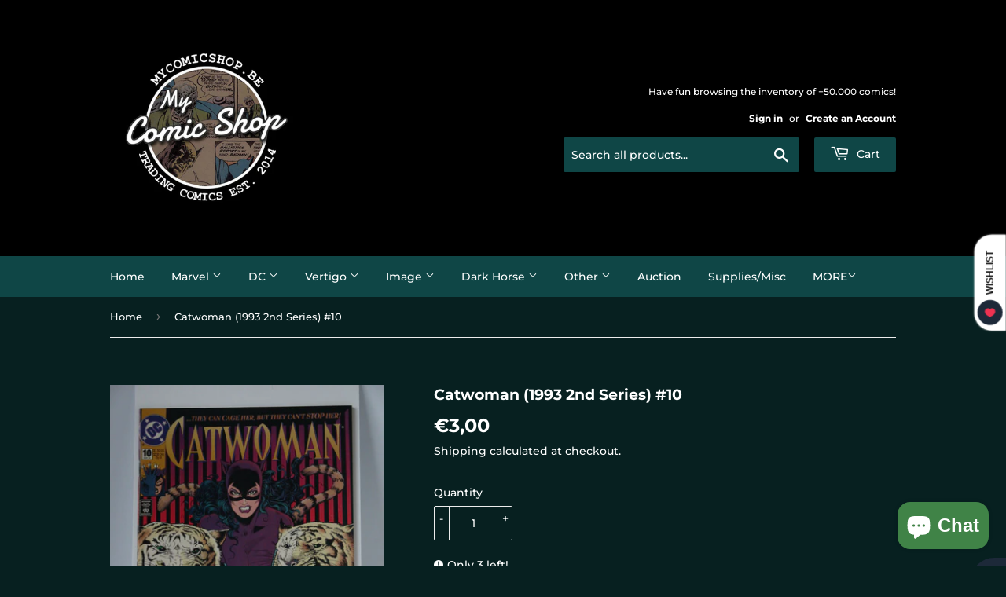

--- FILE ---
content_type: text/html; charset=utf-8
request_url: https://mycomicshop.be/products/catwoman-1993-2nd-series-10
body_size: 81964
content:
<!doctype html>
<html class="no-touch no-js" lang="en">
<head>
<!-- Start of Booster Apps Seo-0.1--><title>Catwoman (1993 2nd Series) #10</title><meta name="description" content="In the wake of her friend&#39;s injury, Catwoman looks to acquire the Cybernetic Neural Enabler in &quot;Falling Star&quot;. Part 1 of 4, continued next issue. Script by Jo Duffy, pencils by Jim Balent, inks by Ande Parks. Balent cover. Cover price $1.50." /><!-- end of Booster Apps SEO -->
<script>(function(H){H.className=H.className.replace(/\bno-js\b/,'js')})(document.documentElement)</script>
  <!-- Basic page needs ================================================== -->
  <meta charset="utf-8">
  <meta http-equiv="X-UA-Compatible" content="IE=edge,chrome=1">

  
  <link rel="shortcut icon" href="//mycomicshop.be/cdn/shop/files/New_Logo_0554f852-6308-49bf-99cc-f35482775be3_32x32.jpg?v=1669993448" type="image/png" />
  

  <!-- Title and description ================================================== -->

  <!-- Product meta ================================================== -->
  <!-- /snippets/social-meta-tags.liquid -->




<meta property="og:site_name" content="Mycomicshop.be">
<meta property="og:url" content="https://mycomicshop.be/products/catwoman-1993-2nd-series-10">
<meta property="og:title" content="Catwoman (1993 2nd Series) #10">
<meta property="og:type" content="product">
<meta property="og:description" content="In the wake of her friend&#39;s injury, Catwoman looks to acquire the Cybernetic Neural Enabler in &quot;Falling Star&quot;. Part 1 of 4, continued next issue. Script by Jo Duffy, pencils by Jim Balent, inks by Ande Parks. Balent cover. Cover price $1.50.">

  <meta property="og:price:amount" content="3,00">
  <meta property="og:price:currency" content="EUR">

<meta property="og:image" content="http://mycomicshop.be/cdn/shop/products/mycomicshop-be-softcover-default-title-catwoman-1993-2nd-series-10-29084425126114_1200x1200.jpg?v=1769009328">
<meta property="og:image:secure_url" content="https://mycomicshop.be/cdn/shop/products/mycomicshop-be-softcover-default-title-catwoman-1993-2nd-series-10-29084425126114_1200x1200.jpg?v=1769009328">


<meta name="twitter:card" content="summary_large_image">
<meta name="twitter:title" content="Catwoman (1993 2nd Series) #10">
<meta name="twitter:description" content="In the wake of her friend&#39;s injury, Catwoman looks to acquire the Cybernetic Neural Enabler in &quot;Falling Star&quot;. Part 1 of 4, continued next issue. Script by Jo Duffy, pencils by Jim Balent, inks by Ande Parks. Balent cover. Cover price $1.50.">


  <!-- CSS3 variables ================================================== -->
  <style data-shopify>
  :root {
    --color-body-text: #ffffff;
    --color-body: #072020;
  }
</style>


  <!-- Helpers ================================================== -->
  <link rel="canonical" href="https://mycomicshop.be/products/catwoman-1993-2nd-series-10">
  <meta name="viewport" content="width=device-width,initial-scale=1">

  <!-- CSS ================================================== -->
  <link href="//mycomicshop.be/cdn/shop/t/3/assets/theme.scss.css?v=141364704992055885601769601269" rel="stylesheet" type="text/css" media="all" />

  <script>

    var moneyFormat = '€{{amount_with_comma_separator}}';

    var theme = {
      strings:{
        product:{
          unavailable: "Unavailable",
          will_be_in_stock_after:"Will be in stock after [date]",
          only_left:"Only 1 left!",
          unitPrice: "Unit price",
          unitPriceSeparator: "per"
        },
        navigation:{
          more_link: "More"
        },
        map:{
          addressError: "Error looking up that address",
          addressNoResults: "No results for that address",
          addressQueryLimit: "You have exceeded the Google API usage limit. Consider upgrading to a \u003ca href=\"https:\/\/developers.google.com\/maps\/premium\/usage-limits\"\u003ePremium Plan\u003c\/a\u003e.",
          authError: "There was a problem authenticating your Google Maps API Key."
        }
      },
      settings:{
        cartType: "modal"
      }
    };</script>

  <!-- Header hook for plugins ================================================== -->
  <script>window.performance && window.performance.mark && window.performance.mark('shopify.content_for_header.start');</script><meta name="google-site-verification" content="G2ij-dRqoub7xiv3z83mxoaxQU6evk_r65MLB2ZeWIY">
<meta id="shopify-digital-wallet" name="shopify-digital-wallet" content="/61415031010/digital_wallets/dialog">
<meta name="shopify-checkout-api-token" content="886aa99f2656f52ad5ef79f9a0af64ba">
<meta id="in-context-paypal-metadata" data-shop-id="61415031010" data-venmo-supported="false" data-environment="production" data-locale="en_US" data-paypal-v4="true" data-currency="EUR">
<link rel="alternate" type="application/json+oembed" href="https://mycomicshop.be/products/catwoman-1993-2nd-series-10.oembed">
<script async="async" src="/checkouts/internal/preloads.js?locale=en-BE"></script>
<script id="apple-pay-shop-capabilities" type="application/json">{"shopId":61415031010,"countryCode":"BE","currencyCode":"EUR","merchantCapabilities":["supports3DS"],"merchantId":"gid:\/\/shopify\/Shop\/61415031010","merchantName":"Mycomicshop.be","requiredBillingContactFields":["postalAddress","email","phone"],"requiredShippingContactFields":["postalAddress","email","phone"],"shippingType":"shipping","supportedNetworks":["visa","maestro","masterCard","amex"],"total":{"type":"pending","label":"Mycomicshop.be","amount":"1.00"},"shopifyPaymentsEnabled":true,"supportsSubscriptions":true}</script>
<script id="shopify-features" type="application/json">{"accessToken":"886aa99f2656f52ad5ef79f9a0af64ba","betas":["rich-media-storefront-analytics"],"domain":"mycomicshop.be","predictiveSearch":true,"shopId":61415031010,"locale":"en"}</script>
<script>var Shopify = Shopify || {};
Shopify.shop = "mycomicshop-be.myshopify.com";
Shopify.locale = "en";
Shopify.currency = {"active":"EUR","rate":"1.0"};
Shopify.country = "BE";
Shopify.theme = {"name":"Supply","id":129097859298,"schema_name":"Supply","schema_version":"9.5.3","theme_store_id":679,"role":"main"};
Shopify.theme.handle = "null";
Shopify.theme.style = {"id":null,"handle":null};
Shopify.cdnHost = "mycomicshop.be/cdn";
Shopify.routes = Shopify.routes || {};
Shopify.routes.root = "/";</script>
<script type="module">!function(o){(o.Shopify=o.Shopify||{}).modules=!0}(window);</script>
<script>!function(o){function n(){var o=[];function n(){o.push(Array.prototype.slice.apply(arguments))}return n.q=o,n}var t=o.Shopify=o.Shopify||{};t.loadFeatures=n(),t.autoloadFeatures=n()}(window);</script>
<script id="shop-js-analytics" type="application/json">{"pageType":"product"}</script>
<script defer="defer" async type="module" src="//mycomicshop.be/cdn/shopifycloud/shop-js/modules/v2/client.init-shop-cart-sync_BN7fPSNr.en.esm.js"></script>
<script defer="defer" async type="module" src="//mycomicshop.be/cdn/shopifycloud/shop-js/modules/v2/chunk.common_Cbph3Kss.esm.js"></script>
<script defer="defer" async type="module" src="//mycomicshop.be/cdn/shopifycloud/shop-js/modules/v2/chunk.modal_DKumMAJ1.esm.js"></script>
<script type="module">
  await import("//mycomicshop.be/cdn/shopifycloud/shop-js/modules/v2/client.init-shop-cart-sync_BN7fPSNr.en.esm.js");
await import("//mycomicshop.be/cdn/shopifycloud/shop-js/modules/v2/chunk.common_Cbph3Kss.esm.js");
await import("//mycomicshop.be/cdn/shopifycloud/shop-js/modules/v2/chunk.modal_DKumMAJ1.esm.js");

  window.Shopify.SignInWithShop?.initShopCartSync?.({"fedCMEnabled":true,"windoidEnabled":true});

</script>
<script>(function() {
  var isLoaded = false;
  function asyncLoad() {
    if (isLoaded) return;
    isLoaded = true;
    var urls = ["https:\/\/cdn.shopify.com\/s\/files\/1\/0614\/1503\/1010\/t\/3\/assets\/tipo.auction.init.js?shop=mycomicshop-be.myshopify.com","https:\/\/ecommplugins-scripts.trustpilot.com\/v2.1\/js\/header.min.js?settings=eyJrZXkiOiIyMEhXUzE3MzdsUDJIUlpUIiwicyI6Im5vbmUifQ==\u0026shop=mycomicshop-be.myshopify.com","https:\/\/ecommplugins-trustboxsettings.trustpilot.com\/mycomicshop-be.myshopify.com.js?settings=1734600837760\u0026shop=mycomicshop-be.myshopify.com","https:\/\/widget.trustpilot.com\/bootstrap\/v5\/tp.widget.sync.bootstrap.min.js?shop=mycomicshop-be.myshopify.com","https:\/\/widget.trustpilot.com\/bootstrap\/v5\/tp.widget.sync.bootstrap.min.js?shop=mycomicshop-be.myshopify.com"];
    for (var i = 0; i < urls.length; i++) {
      var s = document.createElement('script');
      s.type = 'text/javascript';
      s.async = true;
      s.src = urls[i];
      var x = document.getElementsByTagName('script')[0];
      x.parentNode.insertBefore(s, x);
    }
  };
  if(window.attachEvent) {
    window.attachEvent('onload', asyncLoad);
  } else {
    window.addEventListener('load', asyncLoad, false);
  }
})();</script>
<script id="__st">var __st={"a":61415031010,"offset":3600,"reqid":"8443554e-df34-4b10-8ae9-ed9455567343-1770138704","pageurl":"mycomicshop.be\/products\/catwoman-1993-2nd-series-10","u":"eb52ca485667","p":"product","rtyp":"product","rid":7509262926050};</script>
<script>window.ShopifyPaypalV4VisibilityTracking = true;</script>
<script id="captcha-bootstrap">!function(){'use strict';const t='contact',e='account',n='new_comment',o=[[t,t],['blogs',n],['comments',n],[t,'customer']],c=[[e,'customer_login'],[e,'guest_login'],[e,'recover_customer_password'],[e,'create_customer']],r=t=>t.map((([t,e])=>`form[action*='/${t}']:not([data-nocaptcha='true']) input[name='form_type'][value='${e}']`)).join(','),a=t=>()=>t?[...document.querySelectorAll(t)].map((t=>t.form)):[];function s(){const t=[...o],e=r(t);return a(e)}const i='password',u='form_key',d=['recaptcha-v3-token','g-recaptcha-response','h-captcha-response',i],f=()=>{try{return window.sessionStorage}catch{return}},m='__shopify_v',_=t=>t.elements[u];function p(t,e,n=!1){try{const o=window.sessionStorage,c=JSON.parse(o.getItem(e)),{data:r}=function(t){const{data:e,action:n}=t;return t[m]||n?{data:e,action:n}:{data:t,action:n}}(c);for(const[e,n]of Object.entries(r))t.elements[e]&&(t.elements[e].value=n);n&&o.removeItem(e)}catch(o){console.error('form repopulation failed',{error:o})}}const l='form_type',E='cptcha';function T(t){t.dataset[E]=!0}const w=window,h=w.document,L='Shopify',v='ce_forms',y='captcha';let A=!1;((t,e)=>{const n=(g='f06e6c50-85a8-45c8-87d0-21a2b65856fe',I='https://cdn.shopify.com/shopifycloud/storefront-forms-hcaptcha/ce_storefront_forms_captcha_hcaptcha.v1.5.2.iife.js',D={infoText:'Protected by hCaptcha',privacyText:'Privacy',termsText:'Terms'},(t,e,n)=>{const o=w[L][v],c=o.bindForm;if(c)return c(t,g,e,D).then(n);var r;o.q.push([[t,g,e,D],n]),r=I,A||(h.body.append(Object.assign(h.createElement('script'),{id:'captcha-provider',async:!0,src:r})),A=!0)});var g,I,D;w[L]=w[L]||{},w[L][v]=w[L][v]||{},w[L][v].q=[],w[L][y]=w[L][y]||{},w[L][y].protect=function(t,e){n(t,void 0,e),T(t)},Object.freeze(w[L][y]),function(t,e,n,w,h,L){const[v,y,A,g]=function(t,e,n){const i=e?o:[],u=t?c:[],d=[...i,...u],f=r(d),m=r(i),_=r(d.filter((([t,e])=>n.includes(e))));return[a(f),a(m),a(_),s()]}(w,h,L),I=t=>{const e=t.target;return e instanceof HTMLFormElement?e:e&&e.form},D=t=>v().includes(t);t.addEventListener('submit',(t=>{const e=I(t);if(!e)return;const n=D(e)&&!e.dataset.hcaptchaBound&&!e.dataset.recaptchaBound,o=_(e),c=g().includes(e)&&(!o||!o.value);(n||c)&&t.preventDefault(),c&&!n&&(function(t){try{if(!f())return;!function(t){const e=f();if(!e)return;const n=_(t);if(!n)return;const o=n.value;o&&e.removeItem(o)}(t);const e=Array.from(Array(32),(()=>Math.random().toString(36)[2])).join('');!function(t,e){_(t)||t.append(Object.assign(document.createElement('input'),{type:'hidden',name:u})),t.elements[u].value=e}(t,e),function(t,e){const n=f();if(!n)return;const o=[...t.querySelectorAll(`input[type='${i}']`)].map((({name:t})=>t)),c=[...d,...o],r={};for(const[a,s]of new FormData(t).entries())c.includes(a)||(r[a]=s);n.setItem(e,JSON.stringify({[m]:1,action:t.action,data:r}))}(t,e)}catch(e){console.error('failed to persist form',e)}}(e),e.submit())}));const S=(t,e)=>{t&&!t.dataset[E]&&(n(t,e.some((e=>e===t))),T(t))};for(const o of['focusin','change'])t.addEventListener(o,(t=>{const e=I(t);D(e)&&S(e,y())}));const B=e.get('form_key'),M=e.get(l),P=B&&M;t.addEventListener('DOMContentLoaded',(()=>{const t=y();if(P)for(const e of t)e.elements[l].value===M&&p(e,B);[...new Set([...A(),...v().filter((t=>'true'===t.dataset.shopifyCaptcha))])].forEach((e=>S(e,t)))}))}(h,new URLSearchParams(w.location.search),n,t,e,['guest_login'])})(!1,!0)}();</script>
<script integrity="sha256-4kQ18oKyAcykRKYeNunJcIwy7WH5gtpwJnB7kiuLZ1E=" data-source-attribution="shopify.loadfeatures" defer="defer" src="//mycomicshop.be/cdn/shopifycloud/storefront/assets/storefront/load_feature-a0a9edcb.js" crossorigin="anonymous"></script>
<script data-source-attribution="shopify.dynamic_checkout.dynamic.init">var Shopify=Shopify||{};Shopify.PaymentButton=Shopify.PaymentButton||{isStorefrontPortableWallets:!0,init:function(){window.Shopify.PaymentButton.init=function(){};var t=document.createElement("script");t.src="https://mycomicshop.be/cdn/shopifycloud/portable-wallets/latest/portable-wallets.en.js",t.type="module",document.head.appendChild(t)}};
</script>
<script data-source-attribution="shopify.dynamic_checkout.buyer_consent">
  function portableWalletsHideBuyerConsent(e){var t=document.getElementById("shopify-buyer-consent"),n=document.getElementById("shopify-subscription-policy-button");t&&n&&(t.classList.add("hidden"),t.setAttribute("aria-hidden","true"),n.removeEventListener("click",e))}function portableWalletsShowBuyerConsent(e){var t=document.getElementById("shopify-buyer-consent"),n=document.getElementById("shopify-subscription-policy-button");t&&n&&(t.classList.remove("hidden"),t.removeAttribute("aria-hidden"),n.addEventListener("click",e))}window.Shopify?.PaymentButton&&(window.Shopify.PaymentButton.hideBuyerConsent=portableWalletsHideBuyerConsent,window.Shopify.PaymentButton.showBuyerConsent=portableWalletsShowBuyerConsent);
</script>
<script data-source-attribution="shopify.dynamic_checkout.cart.bootstrap">document.addEventListener("DOMContentLoaded",(function(){function t(){return document.querySelector("shopify-accelerated-checkout-cart, shopify-accelerated-checkout")}if(t())Shopify.PaymentButton.init();else{new MutationObserver((function(e,n){t()&&(Shopify.PaymentButton.init(),n.disconnect())})).observe(document.body,{childList:!0,subtree:!0})}}));
</script>
<link id="shopify-accelerated-checkout-styles" rel="stylesheet" media="screen" href="https://mycomicshop.be/cdn/shopifycloud/portable-wallets/latest/accelerated-checkout-backwards-compat.css" crossorigin="anonymous">
<style id="shopify-accelerated-checkout-cart">
        #shopify-buyer-consent {
  margin-top: 1em;
  display: inline-block;
  width: 100%;
}

#shopify-buyer-consent.hidden {
  display: none;
}

#shopify-subscription-policy-button {
  background: none;
  border: none;
  padding: 0;
  text-decoration: underline;
  font-size: inherit;
  cursor: pointer;
}

#shopify-subscription-policy-button::before {
  box-shadow: none;
}

      </style>

<script>window.performance && window.performance.mark && window.performance.mark('shopify.content_for_header.end');</script>
				

  
  

  <script src="//mycomicshop.be/cdn/shop/t/3/assets/jquery-2.2.3.min.js?v=58211863146907186831637593424" type="text/javascript"></script>

  <script src="//mycomicshop.be/cdn/shop/t/3/assets/lazysizes.min.js?v=8147953233334221341637593424" async="async"></script>
  <script src="//mycomicshop.be/cdn/shop/t/3/assets/vendor.js?v=106177282645720727331637593426" defer="defer"></script>
  <script src="//mycomicshop.be/cdn/shop/t/3/assets/theme.js?v=21493203922231010411645115402" defer="defer"></script>


<!-- BEGIN app block: shopify://apps/tipo-product-auction/blocks/app-embed-block/77eabb13-2cfa-4b28-b113-57ce3d979f51 -->

<script type="text/javascript">
  window.Tipo = window.Tipo || {}
  Tipo.Auction = Tipo.Auction || {}
  Tipo.Auction.currency = "EUR";
  
  
  
  
  
  
  
  
  
  
  
  
  
  
  
  
  
  
  
  
  
  
  
  
  
  
  
  
  
  
  
  
  
  
  
  
  
  
  
  
  
  
  
  
  
  
  
  
  
  
  
  
  
  
  
  
  
  
  
  
  
  
  Tipo.Auction.currency_symbol = "€";
  

  
    Tipo.Auction.shop = {
      'url': "mycomicshop-be.myshopify.com",
      'pennies': [],
      'pricing':  {"id":4,"features":{"sms":true,"order":-1,"removeCopyright":true}},
      'pricing_id': 4,
      'configuration': {"domain":"mycomicshop.be","iana_timezone":"Europe\/Paris","money_format":"€{{amount_with_comma_separator}}","currency":"EUR","timezone":"(GMT+01:00) Europe\/Paris"},
      'flags': {"auctionCounter":195},
      'settings': {"general":{"hide":{"price":["scheduled","live","expired"],"addToCart":["scheduled","live"],"additionalPaymentButton":["scheduled","live"]},"color":{"main":{"textColor":{"a":1,"b":70,"g":70,"r":15},"background":{"a":1,"b":255,"g":255,"r":255},"headerColor":{"a":1,"b":70,"g":70,"r":15},"badgeHasWonColor":{"a":1,"b":255,"g":255,"r":255},"badgeOutBidColor":{"a":1,"b":255,"g":255,"r":255},"headerBackground":{"a":1,"b":247,"g":247,"r":240},"badgeHasLostColor":{"a":1,"b":255,"g":255,"r":255},"badgeLeadingColor":{"a":1,"b":255,"g":255,"r":255},"badgePendingColor":{"a":1,"b":255,"g":255,"r":255},"badgeHasWonBackground":{"a":1,"b":69,"g":186,"r":33},"badgeOutbidBackground":{"a":1,"b":34,"g":101,"r":242},"badgeHasLostBackground":{"a":1,"b":40,"g":40,"r":219},"badgeLeadingBackground":{"a":1,"b":69,"g":186,"r":33},"badgePendingBackground":{"a":1,"b":98,"g":159,"r":230}},"table":{"textColor":{"a":1,"b":251,"g":251,"r":250},"background":{"a":1,"b":70,"g":70,"r":15}},"button":{"textColor":{"a":1,"b":255,"g":255,"r":255},"background":{"a":1,"b":70,"g":70,"r":15},"hoverColor":{"a":1,"b":175,"g":175,"r":40}},"remaining":{"remainingText":{"a":1,"b":255,"g":255,"r":255},"textFlipClock":{"a":1,"b":255,"g":255,"r":255},"labelFlipClock":{"a":1,"b":70,"g":70,"r":15},"backgroundFlipClock":{"a":1,"b":175,"g":175,"r":40}},"dependsPriceBid":{"highestBid":{"a":1,"b":69,"g":186,"r":33},"auctionPending":{"a":1,"b":98,"g":159,"r":230},"closedForBidding":{"a":1,"b":245,"g":241,"r":240},"lowBidComparedToOtherBidders":{"a":1,"b":51,"g":35,"r":230},"lowBidComparedToReservePrice":{"a":1,"b":0,"g":117,"r":214}}},"history":{"columns":["bidAmount","bidTime","fullName"],"encrypted":true},"selector":{"price":"#variantQuantity-product-template, #ProductPrice-product-template,#ProductPrice,.product-price,.product__price—reg,#productPrice-product-template,.product__current-price,.product-thumb-caption-price-current,.product-item-caption-price-current,.grid-product__price,.product__price,span.price,span.product-price,.productitem--price,.product-pricing,span.money,.product-item__price,.product-list-item-price,p.price,div.price,.product-meta__prices,div.product-price,span#price,.price.money,h3.price,a.price,.price-area,.product-item-price,.pricearea,.collectionGrid .collectionBlock-info \u003e p,#ComparePrice,.product--price-wrapper,.product-page--price-wrapper,.color--shop-accent.font-size--s.t--meta.f--main,.ComparePrice,.ProductPrice,.prodThumb .title span:last-child,.price,.product-single__price-product-template,.product-info-price,.price-money,.prod-price,#price-field,.product-grid--price,.prices,.pricing,#product-price,.money-styling,.compare-at-price,.product-item--price,.card__price,.product-card__price,.product-price__price,.product-item__price-wrapper,.product-single__price,.grid-product__price-wrap,a.grid-link p.grid-link__meta,.product__prices, #comparePrice-product-template, .product-form__quantity, .product-single__quantity","add_to_cart":"label.quantity-selector.quantity-selector-product-template, .addToCartForm .js-qty, form #AddToCart-product-template, form #AddToCart, form #addToCart-product-template, form .product__add-to-cart-button, form .product-form__cart-submit, form .add-to-cart, form .cart-functions \u003e button, form .productitem--action-atc, form .product-form--atc-button, form .product-menu-button-atc, form .product__add-to-cart, form .product-add, form .add-to-cart-button, form #addToCart, form .product-detail__form__action \u003e button, form .product-form-submit-wrap \u003e input, form .product-form input[type=\"submit\"], form input.submit, form .add_to_cart, form .product-item-quick-shop, form #add-to-cart, form .productForm-submit, form .add-to-cart-btn, form .product-single__add-btn, form .quick-add--add-button, form .product-page--add-to-cart, form .addToCart, form .product-form .form-actions, form .button.add, form button#add, form .addtocart, form .AddtoCart, form .product-add input.add, form button#purchase, form[action=\"\/cart\/add\"] button[type=\"submit\"], form .product__form button[type=\"submit\"], form #AddToCart--product-template, form .dynamic-checkout","payment_button":"form .shopify-payment-button,.shopify-payment-button,.shopify-payment-button, .payment-buttons"},"copyright":{"text":"Powered by \u003ca href=\"https:\/\/apps.shopify.com\/tipo-product-auction\" target=\"_blank\"\u003eTipo Product Auction\u003c\/a\u003e","enabled":false,"hideCopyright":true},"countdown":"flipClock","collection":{"badge":true,"enabled":true,"actionBid":false,"remind_me":false,"highestPrice":true,"widget_shape":"default"},"customize_css":".tpa-collection-widget .tpa-other-info .tpa-row__label, .tpa-collection-widget .tpa-other-info .tpa-row__value, .tpa-collection-widget .tpa-remaining .tpa-remaining__text__label, .tpa-collection-widget .flip-clock-label {\n    color: #fff !important;\n}","iana_timezone":"Europe\/Amsterdam","waterfallWinner":{"enabled":false,"limitWin":"3","allowedTime":"96","limitAmount":true,"allowedTimeUnit":"hours","allowedProcessPayment":true}},"notUseAppFile":{"search":false,"collection":false,"customerAccount":false},"translationTabs":{"0":{"label":"Default","value":"default"}},"translations":{"default":{"Won":"Won","day":"d","Lost":"Lost","bids":"number of bids","days":"Days","hours":"Hours","Outbid":"Outbid","signIn":"Sign In","Leading":"Leading","closeAt":"Close at","endTime":"End time","liveBid":"Bid directly","minutes":"Minutes","seconds":"Seconds","startAt":"Start at","finalBid":"Final bid","placeBid":"Place bid","remindMe":"Remind Me","startTime":"Start time","subscribe":"subscribe","currentBid":"Current bid","ppBid_time":"Bid time","startPrice":"Start price","buyoutPrice":"Buyout price","history_win":"Win","ppBid_close":"Close","ppBid_email":"Email","startingBid":"Starting Bid","viewAllBids":"View all bids","automaticBid":"Automatic bid","history_lost":"Lost","history_view":"View","noBidsPlaced":"No bids placed","ppBid_amount":"Bid amount","ppNote_close":"Close","reservePrice":"Reserve price","history_email":"Email","history_image":"Image","history_myBid":"My bid","numberOfTurns":"Number Of Turns","openForBidsIn":"Open for bids in","ppBid_bidding":"Bidding","ppPenny_close":"Close","history_action":"Action","history_status":"Status","nextMinimumBid":"Next minimum bid","pendingAuction":"Pending Auction","pennyIsInvalid":"Penny is invalid","ppBid_fullName":"Full name","ppLoginContent":"In order to place your bid, you'll only need to {signIn|Sign in} or create a free account","history_bidTime":"Bid time","history_closeIn":"Close In","history_running":"Running","history_yourBid":"Your Bid","ppAuction_close":"Close","ppPenny_Product":"Penny product","auctionIsInvalid":"Auction is invalid","closedForBidding":"Closed for bidding","history_checkout":"Checkout","history_username":"Username","timeBidIsInvalid":"Time bid is invalid","buyoutPriceButton":"Buyout Price {buyout_price}","creatAFreeAccount":"Create a free account","history_bidAmount":"Bid amount","history_placeABid":"Place A Bid","createAFreeAccount":"Create a free account","decrementBidAmount":"Decrease bid amount","history_currentBid":"Current Bid","howBuyoutPriceWork":"How Buyout price work?","incrementBidAmount":"Increase bid amount","yourPriceIsInvalid":"Your price is invalid","history_productName":"Product Name","howReservePriceWork":"How Reserve price work?","placeAnAutomaticBid":"Place an automatic bid","history_actionDetail":"Checkout","history_emptyHistory":"Empty history","ppAuctionRemindMe_OR":"OR","ppPenny_actionDetail":"Buyout","placeABidSuccessfully":"Place a bid successfully","ppAuction_checkoutNow":"Checkout now","history_auctionHistory":"Auction history","howDoAutomaticBidsWork":"How do automatic bids work?","youHaveBidOnThisNotYes":"You haven't bid on this lot yet","ppAuctionRemindMe_close":"Close","SMSNotificationsForWinner":"SMS notifications for winner","howBuyoutPriceWorkContent":"Buyout price is the price that, if accepted by a bidder, immediately ends the auction and awards the item to bidder","howReservePriceWorkContent":"The reserve price represents the hidden minimum value that a seller is willing to let their lot go for. If the auction ends and the reserve price has not been met, the lot will not be auctioned off.","ppAuctionRemindMe_remindMe":"Remind me","ppAuctionRemindMe_thankyou":"Thank you","wouldYouLikeToPlaceYourBid":"Would you like to place your bid?","youMustLoginToStartBidding":"You must {login|log in} to start bidding","decrementAutomaticBidAmount":"Decrease automatic bid amount","incrementAutomaticBidAmount":"Increase automatic bid amount","pleaseInsertAValidBidAmount":"Please insert a valid bid amount","updateNumberPhoneSuccessful":"Update number phone successful","howDoAutomaticBidsWorkContent":"By setting up an automatic bid, our system will automatically place new bids on your behalf each time you are outbid. All you need to do is enter the maximum price you are willing to bid for an item. Our system will then keep on bidding for you, by the smallest possible increase each time, until your maximum price is reached.","pleaseInsertAValidPhoneNumber":"Please insert a valid phone number","ppAuctionRemindMe_PhoneNumber":"Phone Number","popupSMSNotificationsForWinner":"SMS notifications for winner ?","ppAuctionRemindMe_EmailAddress":"Email Address","youHaveNumberAuctionsBuyItHere":"You have no penny. Buy penny {here|here} to place a bid","somethingWentWrongPleaseTryAgain":"Something went wrong, please try again","stopBiddingTwiceForHighestBidder":"You are the highest bidder now. You can not place the next bid unless you are outbid.","ppAuction_theAuctionHasBeenClosed":"The auction has been closed.","messageCustomerBid_YourBidIsTooLow":"Your bid is too low","ppAuction_theAuctionHasBeenStopped":"The auction has been stopped","ppMessageCustomerBid_reserveMessage":"Reserve message","messageCustomerBid_youHaveBeenOutBid":"You've been outbid!","popupSMSNotificationsForWinnerContent":"The phone number will be used to receive sms every time you win the auction.","ppMessageCustomerBid_areSureYouWantToBid":"Are you sure you want to bid?","messageCustomerBid_youHaveBidOnThisNotYes":"You haven't bid on this lot yet","ppAuctionRemindMe_remindMeAboutThisAuction":"Remind me about this auction","ppMessageCustomerBid_reserveMessageContent":"Your bid is too low Your bid is below the reserve price. This item won't be auctioned off unless it reaches the reserve price, so place another bid to make sure you don't miss out!","ppAuctionRemindMe_pleaseEnterAValidPhoneNumber":"Please enter a valid phone number","ppAuctionRemindMe_pleaseEnterAValidEmailAddress":"Please enter a valid email address","ppAuction_congratulationYourAreWinnerCheckoutNow":"Congratulation! Your are winner. {checkout|Checkout} now","ppAuctionRemindMe_weWillNotifyYouWhenTheAuctionStart":"We will notify you when the auction start","messageCustomerBid_youCanNoLongerPlaceAnyBidsOnThisLot":"You can no longer place any bids on this lot.","ppAuctionRemindMe_PleaseEnterYourEmailAddressBelowWeWillSendYouANotificationEmailWhenTheAuctionStart":"Please enter your email address below, we will send you a notification email when the auction start.","ppAuctionRemindMe_PleaseEnterYourEmailAddressOrNumberPhoneBelowWeWillSendYouANotificationWhenTheAuctionStart":"Please enter your email address or number phone below, we will send you a notification when the auction start."}},"mail":{"customer":{"templates":{"bid":{"enabled":false},"remind_me":{"content":"","enabled":false,"subject":"","timeSend":"15","timeUnit":"minutes"}}}},"sms":{"customer":{"templates":{"winner":{"enabled":true}}}}},
      'version': 2,
      'apiUrl': ""
    }
  

  Tipo.Auction.page = 'product';
  Tipo.Auction.locale = {"shop_locale":{"locale":"en","enabled":true,"primary":true,"published":true}};
  Tipo.Auction.moneyFormat = "€{{amount_with_comma_separator}}";
  
  
  Tipo.Auction.product = {"id":7509262926050,"title":"Catwoman (1993 2nd Series) #10","handle":"catwoman-1993-2nd-series-10","description":"\u003cp\u003e\u003cspan\u003eIn the wake of her friend's injury, Catwoman looks to acquire the Cybernetic Neural Enabler in \"Falling Star\". Part 1 of 4, continued next issue. \u003c\/span\u003e\u003c\/p\u003e\n\u003cp\u003e\u003cspan\u003eScript by Jo Duffy, pencils by Jim Balent, inks by Ande Parks. Balent cover. \u003c\/span\u003e\u003c\/p\u003e\n\u003cp\u003e\u003cspan\u003eCover price $1.50.\u003c\/span\u003e\u003c\/p\u003e","published_at":"2022-01-16T16:45:58+01:00","created_at":"2022-01-16T16:45:58+01:00","vendor":"Mycomicshop.be","type":"Softcover","tags":["Catwoman","DC","DC 0 -\u003e D","NFL"],"price":300,"price_min":300,"price_max":300,"available":true,"price_varies":false,"compare_at_price":null,"compare_at_price_min":0,"compare_at_price_max":0,"compare_at_price_varies":false,"variants":[{"id":42312083701986,"title":"Default Title","option1":"Default Title","option2":null,"option3":null,"sku":"","requires_shipping":true,"taxable":false,"featured_image":null,"available":true,"name":"Catwoman (1993 2nd Series) #10","public_title":null,"options":["Default Title"],"price":300,"weight":100,"compare_at_price":null,"inventory_management":"shopify","barcode":"48894084","requires_selling_plan":false,"selling_plan_allocations":[]}],"images":["\/\/mycomicshop.be\/cdn\/shop\/products\/mycomicshop-be-softcover-default-title-catwoman-1993-2nd-series-10-29084425126114.jpg?v=1769009328"],"featured_image":"\/\/mycomicshop.be\/cdn\/shop\/products\/mycomicshop-be-softcover-default-title-catwoman-1993-2nd-series-10-29084425126114.jpg?v=1769009328","options":["Title"],"media":[{"alt":"Catwoman (1993 2nd Series) #10 - Mycomicshop.be","id":29084425126114,"position":1,"preview_image":{"aspect_ratio":0.75,"height":2000,"width":1500,"src":"\/\/mycomicshop.be\/cdn\/shop\/products\/mycomicshop-be-softcover-default-title-catwoman-1993-2nd-series-10-29084425126114.jpg?v=1769009328"},"aspect_ratio":0.75,"height":2000,"media_type":"image","src":"\/\/mycomicshop.be\/cdn\/shop\/products\/mycomicshop-be-softcover-default-title-catwoman-1993-2nd-series-10-29084425126114.jpg?v=1769009328","width":1500}],"requires_selling_plan":false,"selling_plan_groups":[],"content":"\u003cp\u003e\u003cspan\u003eIn the wake of her friend's injury, Catwoman looks to acquire the Cybernetic Neural Enabler in \"Falling Star\". Part 1 of 4, continued next issue. \u003c\/span\u003e\u003c\/p\u003e\n\u003cp\u003e\u003cspan\u003eScript by Jo Duffy, pencils by Jim Balent, inks by Ande Parks. Balent cover. \u003c\/span\u003e\u003c\/p\u003e\n\u003cp\u003e\u003cspan\u003eCover price $1.50.\u003c\/span\u003e\u003c\/p\u003e"}
  Tipo.Auction.product.collections = [{"id":396462227682,"handle":"dc","title":"DC","updated_at":"2026-02-03T16:55:58+01:00","body_html":"","published_at":"2021-11-29T22:38:45+01:00","sort_order":"created-desc","template_suffix":"","disjunctive":false,"rules":[{"column":"tag","relation":"equals","condition":"DC"},{"column":"variant_inventory","relation":"greater_than","condition":"0"}],"published_scope":"global","image":{"created_at":"2026-01-19T08:53:20+01:00","alt":"DC - Mycomicshop.be","width":1280,"height":720,"src":"\/\/mycomicshop.be\/cdn\/shop\/collections\/dc-3676084.png?v=1768809201"}},{"id":397334184162,"handle":"dc-0-d","title":"DC 0 -\u003e D","updated_at":"2026-02-03T16:55:58+01:00","body_html":"","published_at":"2021-12-20T10:31:32+01:00","sort_order":"alpha-asc","template_suffix":"","disjunctive":false,"rules":[{"column":"tag","relation":"equals","condition":"DC 0 -\u003e D"}],"published_scope":"global"},{"id":400096329954,"handle":"newest","title":"Newest","updated_at":"2026-02-03T16:55:58+01:00","body_html":"","published_at":"2022-01-31T15:26:13+01:00","sort_order":"created-desc","template_suffix":"","disjunctive":false,"rules":[{"column":"vendor","relation":"equals","condition":"Mycomicshop.be"}],"published_scope":"global"}]
  
  
  
  Tipo.Auction.auctions = [{"id":7647,"name":"Comic Auction 19\/03","config":{"rule":{"manual":{"ids":[7642392559842,7642397114594,7642396655842],"enabled":true}},"autoBid":true,"increment":1,"startPrice":25,"dynamicClosing":{"enabled":true,"timeLeft":"2","timeExtend":"2"}},"details":null,"product_closing":null,"start_at":"2022-03-12T16:38:00.000Z","end_at":"2022-03-19T19:30:00.000Z","fired_start_at":"2022-03-12 16:41:17","fired_end_at":"2022-03-19 19:30:00","locked":0,"created_at":"2022-03-12T16:41:17.000+00:00","updated_at":"2022-03-12T16:41:17.000+00:00"},{"id":7648,"name":"Comic Auction 19\/03","config":{"rule":{"manual":{"ids":[7642397671650,7642393575650],"enabled":true}},"autoBid":true,"increment":1,"startPrice":40,"dynamicClosing":{"enabled":true,"timeLeft":"2","timeExtend":"2"}},"details":null,"product_closing":null,"start_at":"2022-03-12T16:41:33.000Z","end_at":"2022-03-19T19:30:00.000Z","fired_start_at":"2022-03-12 16:42:23","fired_end_at":"2022-03-19 19:30:00","locked":0,"created_at":"2022-03-12T16:42:23.000+00:00","updated_at":"2022-03-12T16:42:23.000+00:00"},{"id":7649,"name":"Comic Auction 19\/03","config":{"rule":{"collections":{"ids":[396178653410],"enabled":true}},"autoBid":true,"increment":1,"startPrice":1,"dynamicClosing":{"enabled":true,"timeLeft":"2","timeExtend":"2"}},"details":[{"bidId":119782,"productID":7642385350882},{"bidId":119783,"productID":7626946543842},{"bidId":119789,"productID":7629753811170},{"bidId":120793,"productID":7626983178466},{"bidId":120794,"productID":7626949361890},{"bidId":124112,"productID":7607395516642}],"product_closing":null,"start_at":"2022-03-12T16:42:58.000Z","end_at":"2022-03-19T19:15:00.000Z","fired_start_at":"2022-03-12 16:45:54","fired_end_at":"2022-03-19 19:15:00","locked":0,"created_at":"2022-03-12T16:45:54.000+00:00","updated_at":"2022-03-12T16:45:54.000+00:00"},{"id":8252,"name":"Comic Auction 26\/03","config":{"rule":{"manual":{"ids":[7642392559842,7642393575650,7642397671650],"enabled":true}},"autoBid":true,"increment":1,"startPrice":30,"updateVersion":0,"dynamicClosing":{"enabled":true,"timeLeft":"2","timeExtend":"1"}},"details":[{"bidId":124772,"productID":7642393575650}],"product_closing":null,"start_at":"2022-03-20T19:00:00.000Z","end_at":"2022-03-26T19:00:00.000Z","fired_start_at":"2022-03-20 19:00:00","fired_end_at":"2022-03-26 19:00:00","locked":0,"created_at":"2022-03-20T12:17:11.000+00:00","updated_at":"2022-03-20T12:25:19.000+00:00"},{"id":8253,"name":"Comic Auction 26\/03","config":{"rule":{"manual":{"ids":[7642397114594,7642396655842],"enabled":true}},"autoBid":true,"increment":1,"startPrice":25,"updateVersion":0,"dynamicClosing":{"enabled":true,"timeLeft":"2","timeExtend":"1"}},"details":[{"bidId":125010,"productID":7642397114594}],"product_closing":null,"start_at":"2022-03-20T19:00:00.000Z","end_at":"2022-03-26T19:00:00.000Z","fired_start_at":"2022-03-20 19:00:00","fired_end_at":"2022-03-26 19:00:00","locked":0,"created_at":"2022-03-20T12:18:20.000+00:00","updated_at":"2022-03-20T12:25:00.000+00:00"},{"id":8254,"name":"Auction 26\/03","config":{"rule":{"collections":{"ids":[396178653410],"enabled":true}},"buyout":{"enabled":false},"autoBid":true,"increment":1,"startPrice":1,"updateVersion":0,"dynamicClosing":{"enabled":true,"timeLeft":"2","timeExtend":"1"}},"details":[{"bidId":125004,"productID":7646566121698}],"product_closing":null,"start_at":"2022-03-20T19:00:00.000Z","end_at":"2022-03-26T19:00:00.000Z","fired_start_at":"2022-03-20 19:00:00","fired_end_at":"2022-03-26 19:00:00","locked":0,"created_at":"2022-03-20T12:24:27.000+00:00","updated_at":"2022-03-20T12:24:42.000+00:00"},{"id":9340,"name":"Auction 2\/4","config":{"rule":{"manual":{"ids":[7642392559842,7642397671650,7642396655842],"enabled":true},"collections":{"ids":[396178653410],"enabled":false}},"autoBid":true,"increment":1,"startPrice":30,"updateVersion":0,"dynamicClosing":{"enabled":true,"timeLeft":"2","timeExtend":"1"}},"details":null,"product_closing":null,"start_at":"2022-03-29T08:37:00.000Z","end_at":"2022-04-02T18:00:00.000Z","fired_start_at":"2022-03-29 09:17:29","fired_end_at":"2022-04-02 18:00:00","locked":0,"created_at":"2022-03-29T09:01:46.000+00:00","updated_at":"2022-03-29T09:17:29.000+00:00"},{"id":9342,"name":"Auction 2\/4 1€","config":{"rule":{"manual":{"enabled":false},"collections":{"ids":[396178653410],"enabled":true}},"autoBid":true,"increment":1,"startPrice":1,"dynamicClosing":{"enabled":true,"timeLeft":"1","timeExtend":"2"}},"details":[{"bidId":141085,"productID":7629782810850},{"bidId":141080,"productID":7626959749346},{"bidId":141078,"productID":7650317336802},{"bidId":141087,"productID":7626136355042},{"bidId":141081,"productID":7626955292898},{"bidId":141082,"productID":7629785792738},{"bidId":141086,"productID":7629782057186}],"product_closing":null,"start_at":"2022-03-29T09:36:00.000Z","end_at":"2022-04-02T18:00:00.000Z","fired_start_at":"2022-03-29 09:38:10","fired_end_at":"2022-04-02 18:00:00","locked":0,"created_at":"2022-03-29T09:38:10.000+00:00","updated_at":"2022-03-29T09:38:10.000+00:00"},{"id":10178,"name":"Auction 9\/4","config":{"rule":{"manual":{"ids":[7642392559842,7642397671650,7642396655842],"enabled":true},"collections":{"ids":[],"enabled":false}},"autoBid":true,"increment":1,"startPrice":30,"updateVersion":0,"dynamicClosing":{"enabled":true,"timeLeft":"2","timeExtend":"1"}},"details":[{"bidId":160223,"productID":7642397671650},{"bidId":160222,"productID":7642396655842}],"product_closing":null,"start_at":"2022-04-05T08:33:00.000Z","end_at":"2022-04-09T18:00:00.000Z","fired_start_at":"2022-04-06 19:51:47","fired_end_at":"2022-04-09 18:00:00","locked":0,"created_at":"2022-04-05T08:34:38.000+00:00","updated_at":"2022-04-06T19:51:47.000+00:00"},{"id":10179,"name":"Auction 9\/4","config":{"rule":{"collections":{"ids":[396178653410],"enabled":true}},"buyout":{"enabled":false},"autoBid":true,"increment":1,"startPrice":1,"updateVersion":0,"dynamicClosing":{"enabled":true,"timeLeft":"2","timeExtend":"1"}},"details":[{"bidId":153005,"productID":7513713869026},{"bidId":153003,"productID":7513713017058},{"bidId":152992,"productID":7516526412002},{"bidId":152994,"productID":7516526837986},{"bidId":152995,"productID":7516526936290},{"bidId":152996,"productID":7516527001826},{"bidId":152997,"productID":7516527100130},{"bidId":153000,"productID":7513711706338},{"bidId":153001,"productID":7513712361698},{"bidId":153002,"productID":7513712591074},{"bidId":153004,"productID":7513713443042},{"bidId":153007,"productID":7513714098402},{"bidId":153008,"productID":7513714426082},{"bidId":153009,"productID":7516541124834},{"bidId":153010,"productID":7516537716962},{"bidId":153011,"productID":7513690341602},{"bidId":153012,"productID":7513690898658},{"bidId":153013,"productID":7513690996962},{"bidId":160225,"productID":7515344077026}],"product_closing":null,"start_at":"2022-04-05T08:51:00.000Z","end_at":"2022-04-09T18:00:00.000Z","fired_start_at":"2022-04-06 19:51:53","fired_end_at":"2022-04-09 18:00:00","locked":0,"created_at":"2022-04-05T08:52:25.000+00:00","updated_at":"2022-04-06T19:51:53.000+00:00"},{"id":10593,"name":"16\/04 II","config":{"rule":{"manual":{"ids":[7642392559842],"enabled":true}},"buyout":{"enabled":false},"autoBid":true,"increment":1,"startPrice":20,"dynamicClosing":{"enabled":true,"timeLeft":"2","timeExtend":"1"}},"details":null,"product_closing":null,"start_at":"2022-04-11T19:18:00.000Z","end_at":"2022-04-16T18:00:00.000Z","fired_start_at":"2022-04-11 19:19:19","fired_end_at":"2022-04-16 18:00:00","locked":0,"created_at":"2022-04-11T19:19:19.000+00:00","updated_at":"2022-04-11T19:19:19.000+00:00"},{"id":10594,"name":"16\/04","config":{"rule":{"collections":{"ids":[396178653410],"enabled":true}},"autoBid":true,"increment":1,"startPrice":1,"dynamicClosing":{"enabled":true,"timeLeft":"2","timeExtend":"1"}},"details":null,"product_closing":null,"start_at":"2022-04-11T19:21:51.000Z","end_at":"2022-04-16T18:00:00.000Z","fired_start_at":"2022-04-11 19:22:20","fired_end_at":"2022-04-16 18:00:00","locked":0,"created_at":"2022-04-11T19:22:20.000+00:00","updated_at":"2022-04-11T19:22:20.000+00:00"},{"id":11561,"name":"23\/04","config":{"rule":{"collections":{"ids":[396178653410],"enabled":true}},"autoBid":true,"increment":1,"startPrice":1,"dynamicClosing":{"enabled":true,"timeLeft":"2","timeExtend":"1"}},"details":[{"bidId":172991,"productID":7531337089250},{"bidId":173123,"productID":7538147262690},{"bidId":172904,"productID":7531886084322},{"bidId":172905,"productID":7531897848034},{"bidId":172907,"productID":7537565663458},{"bidId":172908,"productID":7537875386594},{"bidId":172909,"productID":7537875648738},{"bidId":172910,"productID":7537875943650},{"bidId":172972,"productID":7531179770082},{"bidId":172975,"productID":7531208573154},{"bidId":172976,"productID":7531215814882},{"bidId":172977,"productID":7531229479138},{"bidId":172978,"productID":7531233870050},{"bidId":172982,"productID":7531256381666},{"bidId":172984,"productID":7531260838114},{"bidId":172985,"productID":7531272012002},{"bidId":172986,"productID":7531278139618},{"bidId":172987,"productID":7531291017442},{"bidId":172988,"productID":7531300880610},{"bidId":172989,"productID":7531313856738},{"bidId":172990,"productID":7531327488226},{"bidId":172993,"productID":7531350360290},{"bidId":172994,"productID":7531359338722},{"bidId":172996,"productID":7531384701154},{"bidId":173000,"productID":7531396661474},{"bidId":173001,"productID":7531422056674},{"bidId":173020,"productID":7521031979234},{"bidId":173021,"productID":7521032274146},{"bidId":173024,"productID":7521032405218},{"bidId":173027,"productID":7521057505506},{"bidId":173029,"productID":7521057898722},{"bidId":173030,"productID":7521058455778},{"bidId":173034,"productID":7523994992866},{"bidId":173036,"productID":7524000170210},{"bidId":173038,"productID":7524003414242},{"bidId":173117,"productID":7524006854882},{"bidId":173118,"productID":7524011966690},{"bidId":173119,"productID":7524015669474},{"bidId":173120,"productID":7524018159842},{"bidId":173122,"productID":7524025794786}],"product_closing":null,"start_at":"2022-04-20T09:24:00.000Z","end_at":"2022-04-23T18:00:00.000Z","fired_start_at":"2022-04-20 09:31:11","fired_end_at":"2022-04-23 18:00:00","locked":0,"created_at":"2022-04-20T09:31:11.000+00:00","updated_at":"2022-04-20T09:31:11.000+00:00"},{"id":11726,"name":"30\/04","config":{"rule":{"collections":{"ids":[396178653410],"enabled":true}},"autoBid":true,"increment":1,"startPrice":1,"updateVersion":0,"dynamicClosing":{"enabled":true,"timeLeft":"2","timeExtend":"2"}},"details":[{"bidId":183427,"productID":7637529297122},{"bidId":183419,"productID":7647987663074},{"bidId":183418,"productID":7649719288034},{"bidId":180792,"productID":7646908285154},{"bidId":183416,"productID":7647990710498},{"bidId":183417,"productID":7649717747938},{"bidId":183420,"productID":7648739590370},{"bidId":183421,"productID":7648792379618},{"bidId":183422,"productID":7648792772834},{"bidId":183423,"productID":7648793034978},{"bidId":183424,"productID":7648793395426},{"bidId":183425,"productID":7648793821410},{"bidId":183426,"productID":7648794050786},{"bidId":183428,"productID":7637531001058},{"bidId":183429,"productID":7637541617890},{"bidId":183430,"productID":7649721221346}],"product_closing":null,"start_at":"2022-04-25T12:33:00.000Z","end_at":"2022-04-30T18:00:00.000Z","fired_start_at":"2022-04-25 12:38:24","fired_end_at":"2022-04-30 18:00:00","locked":0,"created_at":"2022-04-25T12:34:08.000+00:00","updated_at":"2022-04-25T12:38:24.000+00:00"},{"id":12452,"name":"07\/05","config":{"rule":{"collections":{"ids":[396178653410],"enabled":true}},"autoBid":true,"increment":1,"startPrice":1,"dynamicClosing":{"enabled":true,"timeLeft":"5","timeExtend":"5"}},"details":[{"bidId":185407,"productID":7625210986722},{"bidId":186278,"productID":7607948247266},{"bidId":192540,"productID":7506985418978},{"bidId":186262,"productID":7572288307426},{"bidId":186263,"productID":7572362035426},{"bidId":185213,"productID":7503125119202},{"bidId":185214,"productID":7503124398306},{"bidId":185216,"productID":7503122333922},{"bidId":185219,"productID":7503106900194},{"bidId":185220,"productID":7503107293410},{"bidId":185221,"productID":7503107555554},{"bidId":185222,"productID":7502534639842},{"bidId":185232,"productID":7502535131362},{"bidId":185234,"productID":7647900664034},{"bidId":185235,"productID":7625211936994},{"bidId":185365,"productID":7506492031202},{"bidId":188665,"productID":7506996592866},{"bidId":188663,"productID":7506991644898},{"bidId":188662,"productID":7506992201954},{"bidId":185377,"productID":7506993119458},{"bidId":185425,"productID":7601675600098},{"bidId":185402,"productID":7625210659042},{"bidId":185404,"productID":7625211314402},{"bidId":185406,"productID":7625209348322},{"bidId":185409,"productID":7705526272226},{"bidId":185412,"productID":7705528926434},{"bidId":185413,"productID":7705529909474},{"bidId":185415,"productID":7606250012898},{"bidId":185424,"productID":7573227405538},{"bidId":186257,"productID":7583145722082},{"bidId":186258,"productID":7583146213602},{"bidId":186261,"productID":7572828422370},{"bidId":186265,"productID":7506985812194},{"bidId":186266,"productID":7506988892386},{"bidId":186272,"productID":7506997543138},{"bidId":186273,"productID":7583186911458},{"bidId":186274,"productID":7583187239138},{"bidId":186275,"productID":7607951786210},{"bidId":186276,"productID":7607951589602},{"bidId":186277,"productID":7607950147810},{"bidId":186279,"productID":7607947067618},{"bidId":186281,"productID":7561792749794},{"bidId":186282,"productID":7572601110754},{"bidId":186280,"productID":7607953096930},{"bidId":186283,"productID":7572550385890},{"bidId":186284,"productID":7572561166562},{"bidId":186285,"productID":7583137857762}],"product_closing":null,"start_at":"2022-05-02T10:13:50.000Z","end_at":"2022-05-06T18:00:00.000Z","fired_start_at":"2022-05-02 10:14:35","fired_end_at":"2022-05-06 18:00:00","locked":0,"created_at":"2022-05-02T10:14:35.000+00:00","updated_at":"2022-05-02T10:14:35.000+00:00"},{"id":12941,"name":"14\/05","config":{"rule":{"collections":{"ids":[396178653410],"enabled":true}},"autoBid":true,"increment":1,"startPrice":1,"dynamicClosing":{"enabled":true,"timeLeft":"2","timeExtend":"2"}},"details":[{"bidId":198024,"productID":7491062268130},{"bidId":198265,"productID":7606323871970},{"bidId":198018,"productID":7626112925922},{"bidId":198019,"productID":7626110402786},{"bidId":198020,"productID":7626110959842},{"bidId":198021,"productID":7626112598242},{"bidId":198023,"productID":7626111189218},{"bidId":199547,"productID":7606252142818},{"bidId":198268,"productID":7606324920546},{"bidId":199548,"productID":7606252994786},{"bidId":199549,"productID":7606253453538}],"product_closing":null,"start_at":"2022-05-09T14:15:00.000Z","end_at":"2022-05-14T18:00:00.000Z","fired_start_at":"2022-05-09 14:16:37","fired_end_at":"2022-05-14 18:00:00","locked":0,"created_at":"2022-05-09T14:16:37.000+00:00","updated_at":"2022-05-09T14:16:37.000+00:00"},{"id":13303,"name":"21\/05","config":{"rule":{"collections":{"ids":[396178653410],"enabled":true}},"buyout":{"enabled":false},"autoBid":true,"increment":1,"startPrice":1,"dynamicClosing":{"enabled":true,"timeLeft":"2","timeExtend":"2"}},"details":[{"bidId":202899,"productID":7604418871522},{"bidId":201968,"productID":7518160191714},{"bidId":201956,"productID":7604427129058},{"bidId":201963,"productID":7518172217570},{"bidId":201964,"productID":7518158061794},{"bidId":201965,"productID":7518158389474},{"bidId":201966,"productID":7518157111522},{"bidId":201967,"productID":7518159044834},{"bidId":202679,"productID":7572842774754},{"bidId":202142,"productID":7516529590498},{"bidId":202144,"productID":7516529754338},{"bidId":202145,"productID":7516529918178},{"bidId":202146,"productID":7516529950946},{"bidId":202148,"productID":7516530639074},{"bidId":202151,"productID":7516455338210},{"bidId":202152,"productID":7516455600354},{"bidId":202153,"productID":7516457468130},{"bidId":202154,"productID":7516457631970},{"bidId":202155,"productID":7626106700002},{"bidId":202670,"productID":7604415103202},{"bidId":202823,"productID":7604476281058},{"bidId":202674,"productID":7626090414306},{"bidId":202676,"productID":7529277685986},{"bidId":202677,"productID":7529310486754},{"bidId":202678,"productID":7624417312994},{"bidId":206438,"productID":7637604270306},{"bidId":202824,"productID":7724784517346},{"bidId":202825,"productID":7728081076450},{"bidId":202826,"productID":7724780191970},{"bidId":202904,"productID":7604419428578},{"bidId":206440,"productID":7520913293538}],"product_closing":null,"start_at":"2022-05-16T06:45:00.000Z","end_at":"2022-05-21T18:00:00.000Z","fired_start_at":"2022-05-16 06:47:05","fired_end_at":"2022-05-21 18:00:00","locked":0,"created_at":"2022-05-16T06:47:05.000+00:00","updated_at":"2022-05-16T06:47:05.000+00:00"},{"id":14277,"name":"28\/05","config":{"rule":{"collections":{"ids":[396178653410],"enabled":true}},"autoBid":true,"increment":1,"startPrice":1,"dynamicClosing":{"enabled":true,"timeLeft":"2","timeExtend":"2"}},"details":[{"bidId":213926,"productID":7520930922722},{"bidId":217689,"productID":7527226409186},{"bidId":217688,"productID":7527204290786},{"bidId":217686,"productID":7527083901154},{"bidId":217687,"productID":7527088783586},{"bidId":213914,"productID":7606164783330},{"bidId":213916,"productID":7606164979938},{"bidId":213917,"productID":7598146158818},{"bidId":213947,"productID":7513732514018},{"bidId":213948,"productID":7513733136610},{"bidId":213949,"productID":7513733431522},{"bidId":213950,"productID":7513733791970}],"product_closing":null,"start_at":"2022-05-23T14:57:00.000Z","end_at":"2022-05-28T18:00:00.000Z","fired_start_at":"2022-05-23 14:58:05","fired_end_at":"2022-05-28 18:00:00","locked":0,"created_at":"2022-05-23T14:58:05.000+00:00","updated_at":"2022-05-23T14:58:05.000+00:00"},{"id":14693,"name":"04\/06","config":{"rule":{"manual":{"ids":[7518182146274,7625205481698,7513417187554,7513427411170,7625214951650,7573056553186,7518178902242,7702603596002,7609852133602,7606228615394,7714695413986,7606200303842,7609852494050],"enabled":true}},"autoBid":true,"increment":1,"startPrice":3,"updateVersion":0,"dynamicClosing":{"enabled":true,"timeLeft":"2","timeExtend":"3"}},"details":[{"bidId":226001,"productID":7625205481698},{"bidId":221469,"productID":7606228615394},{"bidId":221414,"productID":7518182146274},{"bidId":224105,"productID":7513417187554}],"product_closing":null,"start_at":"2022-05-30T12:20:00.000Z","end_at":"2022-06-04T18:00:00.000Z","fired_start_at":"2022-05-30 13:15:07","fired_end_at":"2022-06-04 18:00:00","locked":0,"created_at":"2022-05-30T13:14:45.000+00:00","updated_at":"2022-05-30T13:15:07.000+00:00"},{"id":14695,"name":"04\/06 II","config":{"rule":{"manual":{"ids":[7492851597538,7502530150626,7509208465634,7660687261922,7513424691426,7667084919010,7667089440994,7609853182178,7604428734690,7675438661858,7529447424226,7702572531938,7730564727010,7689300836578,7689209741538,7702577152226,7702579937506,7707770126562,7714694529250,7606207906018,7707866366178,7723503648994,7609852592354,7714682732770,7714670674146,7730561974498,7740564570338,7734375219426,7734350053602],"enabled":true}},"autoBid":true,"increment":1,"startPrice":5,"updateVersion":0,"dynamicClosing":{"enabled":true,"timeLeft":"2","timeExtend":"5"}},"details":[{"bidId":224670,"productID":7509208465634},{"bidId":224106,"productID":7702572531938},{"bidId":224107,"productID":7689300836578},{"bidId":225999,"productID":7734375219426}],"product_closing":null,"start_at":"2022-05-30T13:21:39.000Z","end_at":"2022-06-04T18:00:00.000Z","fired_start_at":"2022-05-30 14:18:37","fired_end_at":"2022-06-04 18:00:00","locked":0,"created_at":"2022-05-30T13:22:25.000+00:00","updated_at":"2022-05-30T14:18:37.000+00:00"},{"id":15428,"name":"11\/06","config":{"rule":{"collections":{"ids":[396178653410],"enabled":true}},"autoBid":true,"increment":1,"startPrice":1,"dynamicClosing":{"enabled":true,"timeLeft":"2","timeExtend":"5"}},"details":[{"bidId":230050,"productID":7583233933538},{"bidId":230054,"productID":7521025720546},{"bidId":230046,"productID":7583234949346},{"bidId":230047,"productID":7583232819426},{"bidId":230048,"productID":7583210012898},{"bidId":230052,"productID":7583233474786},{"bidId":230053,"productID":7583233048802},{"bidId":230213,"productID":7647902531810},{"bidId":230230,"productID":7604434141410},{"bidId":230231,"productID":7604433912034},{"bidId":230232,"productID":7604433715426},{"bidId":230253,"productID":7515357905122}],"product_closing":null,"start_at":"2022-06-08T13:54:18.000Z","end_at":"2022-06-11T18:00:00.000Z","fired_start_at":"2022-06-08 13:55:09","fired_end_at":"2022-06-11 18:00:00","locked":0,"created_at":"2022-06-08T13:55:09.000+00:00","updated_at":"2022-06-08T13:55:09.000+00:00"},{"id":15792,"name":"18\/6","config":{"rule":{"collections":{"ids":[396178653410],"enabled":true}},"autoBid":true,"increment":1,"startPrice":1,"dynamicClosing":{"enabled":true,"timeLeft":"5","timeExtend":"5"}},"details":[{"bidId":233589,"productID":7513726746850},{"bidId":233165,"productID":7606282387682},{"bidId":233591,"productID":7513728319714},{"bidId":233588,"productID":7513726091490},{"bidId":233237,"productID":7604433223906},{"bidId":233590,"productID":7513727697122},{"bidId":233592,"productID":7513728647394},{"bidId":239783,"productID":7604541030626}],"product_closing":null,"start_at":"2022-06-13T10:51:45.000Z","end_at":"2022-06-18T18:00:00.000Z","fired_start_at":"2022-06-13 10:52:19","fired_end_at":"2022-06-18 18:00:00","locked":0,"created_at":"2022-06-13T10:52:19.000+00:00","updated_at":"2022-06-13T10:52:19.000+00:00"},{"id":16375,"name":"25\/6","config":{"rule":{"collections":{"ids":[396178653410],"enabled":true}},"autoBid":true,"increment":1,"startPrice":1,"dynamicClosing":{"enabled":true,"timeLeft":"5","timeExtend":"5"}},"details":[{"bidId":242861,"productID":7645264347362},{"bidId":250228,"productID":7650316091618},{"bidId":249865,"productID":7770224394466},{"bidId":245151,"productID":7697052893410},{"bidId":249864,"productID":7772779479266},{"bidId":249877,"productID":7667058802914},{"bidId":249867,"productID":7740453617890},{"bidId":249915,"productID":7733231255778},{"bidId":249874,"productID":7667072336098},{"bidId":250229,"productID":7650316320994},{"bidId":250230,"productID":7650317238498},{"bidId":250231,"productID":7650317336802},{"bidId":250232,"productID":7645262741730}],"product_closing":null,"start_at":"2022-06-20T12:48:29.000Z","end_at":"2022-06-25T18:00:00.000Z","fired_start_at":"2022-06-20 12:49:04","fired_end_at":"2022-06-25 18:00:00","locked":0,"created_at":"2022-06-20T12:49:04.000+00:00","updated_at":"2022-06-20T12:49:04.000+00:00"},{"id":16770,"name":"02\/07","config":{"rule":{"collections":{"ids":[396178653410],"enabled":true}},"autoBid":true,"increment":1,"startPrice":1,"dynamicClosing":{"enabled":true,"timeLeft":"5","timeExtend":"5"}},"details":[{"bidId":266082,"productID":7642356842722},{"bidId":266081,"productID":7642356482274},{"bidId":266155,"productID":7637529297122}],"product_closing":null,"start_at":"2022-06-27T09:56:45.000Z","end_at":"2022-07-02T18:00:00.000Z","fired_start_at":"2022-06-27 09:57:38","fired_end_at":"2022-07-02 18:00:00","locked":0,"created_at":"2022-06-27T09:57:38.000+00:00","updated_at":"2022-06-27T09:57:38.000+00:00"},{"id":17327,"name":"9\/7","config":{"rule":{"collections":{"ids":[396178653410],"enabled":true}},"autoBid":true,"increment":1,"startPrice":1,"dynamicClosing":{"enabled":true,"timeLeft":"5","timeExtend":"5"}},"details":[{"bidId":269934,"productID":7788704301282},{"bidId":269933,"productID":7788702990562},{"bidId":269936,"productID":7791521202402},{"bidId":269939,"productID":7790321959138}],"product_closing":null,"start_at":"2022-07-06T14:19:21.000Z","end_at":"2022-07-09T18:00:00.000Z","fired_start_at":"2022-07-06 14:19:55","fired_end_at":"2022-07-09 18:00:00","locked":0,"created_at":"2022-07-06T14:19:55.000+00:00","updated_at":"2022-07-06T14:19:55.000+00:00"},{"id":17765,"name":"30\/7","config":{"rule":{"collections":{"ids":[396178653410],"enabled":true}},"autoBid":true,"increment":1,"startPrice":1,"dynamicClosing":{"enabled":true,"timeLeft":"5","timeExtend":"5"}},"details":[{"bidId":299508,"productID":7799911776482},{"bidId":276475,"productID":7796835483874},{"bidId":299544,"productID":7796850131170},{"bidId":276478,"productID":7796852097250},{"bidId":276479,"productID":7796852424930},{"bidId":277052,"productID":7515316158690},{"bidId":277053,"productID":7515317567714},{"bidId":277602,"productID":7515292827874},{"bidId":277603,"productID":7515303477474},{"bidId":277604,"productID":7515304100066},{"bidId":277605,"productID":7515304526050},{"bidId":278618,"productID":7794759139554},{"bidId":278619,"productID":7791521792226},{"bidId":278620,"productID":7791527887074},{"bidId":278621,"productID":7796835877090},{"bidId":278622,"productID":7796893679842},{"bidId":299500,"productID":7799889821922},{"bidId":299504,"productID":7799906959586},{"bidId":299505,"productID":7799911153890}],"product_closing":null,"start_at":"2022-07-13T17:55:00.000Z","end_at":"2022-07-30T18:00:00.000Z","fired_start_at":"2022-07-13 17:57:03","fired_end_at":"2022-07-30 18:00:00","locked":0,"created_at":"2022-07-13T17:57:03.000+00:00","updated_at":"2022-07-13T17:57:03.000+00:00"},{"id":18780,"name":"6\/8","config":{"rule":{"collections":{"ids":[396178653410],"enabled":true}},"autoBid":true,"increment":1,"startPrice":1,"dynamicClosing":{"enabled":true,"timeLeft":"5","timeExtend":"2"}},"details":[{"bidId":307615,"productID":7821513228514},{"bidId":307319,"productID":7821491994850},{"bidId":307320,"productID":7821492224226},{"bidId":307321,"productID":7821479968994},{"bidId":307322,"productID":7822600634594},{"bidId":307323,"productID":7822547845346},{"bidId":307324,"productID":7822549450978},{"bidId":307325,"productID":7822550434018},{"bidId":307326,"productID":7821465649378},{"bidId":307327,"productID":7821516701922},{"bidId":307616,"productID":7801018384610},{"bidId":308719,"productID":7532208226530},{"bidId":308789,"productID":7821167591650},{"bidId":308791,"productID":7821361381602},{"bidId":308793,"productID":7821361709282},{"bidId":308794,"productID":7821362168034}],"product_closing":null,"start_at":"2022-08-03T11:05:14.000Z","end_at":"2022-08-06T18:00:00.000Z","fired_start_at":"2022-08-03 11:05:57","fired_end_at":"2022-08-06 18:00:00","locked":0,"created_at":"2022-08-03T11:05:57.000+00:00","updated_at":"2022-08-03T11:05:57.000+00:00"},{"id":19451,"name":"13\/8","config":{"rule":{"collections":{"ids":[396178653410],"enabled":true}},"autoBid":true,"increment":1,"startPrice":1,"dynamicClosing":{"enabled":true,"timeLeft":"5","timeExtend":"3"}},"details":[{"bidId":320276,"productID":7828010926306},{"bidId":320148,"productID":7827950797026},{"bidId":320147,"productID":7827887358178},{"bidId":320149,"productID":7830524035298},{"bidId":320150,"productID":7830427140322},{"bidId":320151,"productID":7830426222818},{"bidId":320152,"productID":7830527574242},{"bidId":320153,"productID":7830528622818},{"bidId":320155,"productID":7830532227298},{"bidId":320156,"productID":7830531899618},{"bidId":320157,"productID":7830531604706},{"bidId":320158,"productID":7830531506402},{"bidId":320159,"productID":7830531113186},{"bidId":320160,"productID":7830529966306},{"bidId":320161,"productID":7830530392290},{"bidId":320162,"productID":7830530654434},{"bidId":320163,"productID":7830530916578},{"bidId":320273,"productID":7828012859618},{"bidId":320274,"productID":7828012302562},{"bidId":320275,"productID":7828011679970},{"bidId":320277,"productID":7828010500322},{"bidId":320278,"productID":7828009713890}],"product_closing":null,"start_at":"2022-08-10T17:24:07.000Z","end_at":"2022-08-13T18:00:00.000Z","fired_start_at":"2022-08-10 17:24:52","fired_end_at":"2022-08-13 18:00:00","locked":0,"created_at":"2022-08-10T17:24:52.000+00:00","updated_at":"2022-08-10T17:24:52.000+00:00"},{"id":19799,"name":"20\/8","config":{"rule":{"collections":{"ids":[396178653410],"enabled":true}},"autoBid":true,"increment":1,"startPrice":1,"updateVersion":0,"dynamicClosing":{"enabled":true,"timeLeft":"5","timeExtend":"2"}},"details":[{"bidId":325891,"productID":7834868121826},{"bidId":325906,"productID":7834817462498},{"bidId":325893,"productID":7834868515042},{"bidId":325895,"productID":7833871483106},{"bidId":325896,"productID":7833871646946},{"bidId":325899,"productID":7833871778018},{"bidId":325900,"productID":7833871909090},{"bidId":325901,"productID":7833872007394},{"bidId":325902,"productID":7833872138466},{"bidId":325903,"productID":7834821591266},{"bidId":325904,"productID":7834815758562},{"bidId":325908,"productID":7834822803682},{"bidId":325910,"productID":7834807304418},{"bidId":325912,"productID":7834807042274},{"bidId":325914,"productID":7834806681826},{"bidId":325915,"productID":7834806452450},{"bidId":327874,"productID":7834826866914},{"bidId":327876,"productID":7834826604770}],"product_closing":null,"start_at":"2022-08-15T18:32:00.000Z","end_at":"2022-08-20T18:00:00.000Z","fired_start_at":"2022-08-15 18:48:03","fired_end_at":"2022-08-20 18:00:00","locked":0,"created_at":"2022-08-15T18:32:49.000+00:00","updated_at":"2022-08-15T18:48:03.000+00:00"},{"id":20324,"name":"27\/08","config":{"rule":{"collections":{"ids":[396178653410],"enabled":true}},"autoBid":true,"increment":1,"startPrice":1,"updateVersion":0,"dynamicClosing":{"enabled":true,"timeLeft":"5","timeExtend":"5"}},"details":[{"bidId":342021,"productID":7837365534946},{"bidId":337692,"productID":7837371236578},{"bidId":337578,"productID":7840294437090},{"bidId":337579,"productID":7840296992994},{"bidId":337689,"productID":7837373137122},{"bidId":337690,"productID":7837373956322},{"bidId":337693,"productID":7840359874786},{"bidId":342022,"productID":7837366321378},{"bidId":344633,"productID":7837401415906},{"bidId":344634,"productID":7837370745058},{"bidId":344635,"productID":7840309969122},{"bidId":344636,"productID":7840297320674},{"bidId":344637,"productID":7840308953314},{"bidId":344638,"productID":7840308199650},{"bidId":344639,"productID":7840307773666},{"bidId":345950,"productID":7840354074850},{"bidId":345966,"productID":7840351650018}],"product_closing":null,"start_at":"2022-08-22T07:18:00.000Z","end_at":"2022-08-27T18:00:00.000Z","fired_start_at":"2022-08-22 07:19:47","fired_end_at":"2022-08-27 18:00:00","locked":0,"created_at":"2022-08-22T07:19:22.000+00:00","updated_at":"2022-08-22T07:19:47.000+00:00"},{"id":21264,"name":"3\/09","config":{"rule":{"collections":{"ids":[396178653410],"enabled":true}},"autoBid":true,"increment":1,"startPrice":1,"dynamicClosing":{"enabled":true,"timeLeft":"5","timeExtend":"5"}},"details":null,"product_closing":null,"start_at":"2022-08-29T12:22:43.000Z","end_at":"2022-09-03T18:00:00.000Z","fired_start_at":"2022-08-29 12:23:35","fired_end_at":"2022-09-03 18:00:00","locked":0,"created_at":"2022-08-29T12:23:35.000+00:00","updated_at":"2022-08-29T12:23:35.000+00:00"},{"id":21845,"name":"10\/9","config":{"rule":{"collections":{"ids":[396178653410],"enabled":true}},"autoBid":true,"increment":1,"startPrice":3,"dynamicClosing":{"enabled":true,"timeLeft":"5","timeExtend":"5"}},"details":[{"bidId":369871,"productID":7663528378594},{"bidId":369878,"productID":7730280628450},{"bidId":369280,"productID":7702561620194},{"bidId":369865,"productID":7507085492450},{"bidId":369866,"productID":7507083329762},{"bidId":369867,"productID":7507084443874},{"bidId":369868,"productID":7507085164770},{"bidId":372803,"productID":7650321727714},{"bidId":369873,"productID":7775086772450},{"bidId":369874,"productID":7606222356706},{"bidId":369872,"productID":7761095327970},{"bidId":372097,"productID":7468025151714}],"product_closing":null,"start_at":"2022-09-05T08:54:09.000Z","end_at":"2022-09-10T18:00:00.000Z","fired_start_at":"2022-09-05 08:54:56","fired_end_at":"2022-09-10 18:00:00","locked":0,"created_at":"2022-09-05T08:54:56.000+00:00","updated_at":"2022-09-05T08:54:56.000+00:00"},{"id":22460,"name":"17\/09","config":{"rule":{"collections":{"ids":[396178653410],"enabled":true}},"autoBid":true,"increment":1,"startPrice":2,"dynamicClosing":{"enabled":true,"timeLeft":"5","timeExtend":"5"}},"details":null,"product_closing":null,"start_at":"2022-09-12T14:22:54.000Z","end_at":"2022-09-17T18:00:00.000Z","fired_start_at":"2022-09-12 14:23:35","fired_end_at":"2022-09-17 18:00:00","locked":0,"created_at":"2022-09-12T14:23:35.000+00:00","updated_at":"2022-09-12T14:23:35.000+00:00"},{"id":23004,"name":"24\/09","config":{"rule":{"collections":{"ids":[396178653410],"enabled":true}},"autoBid":true,"increment":1,"startPrice":2,"dynamicClosing":{"enabled":true,"timeLeft":"5","timeExtend":"5"}},"details":[{"bidId":409699,"productID":7707803582690}],"product_closing":null,"start_at":"2022-09-19T05:59:33.000Z","end_at":"2022-09-24T18:00:00.000Z","fired_start_at":"2022-09-19 06:00:16","fired_end_at":"2022-09-24 18:00:00","locked":0,"created_at":"2022-09-19T06:00:16.000+00:00","updated_at":"2022-09-19T06:00:16.000+00:00"},{"id":23847,"name":"29\/09","config":{"rule":{"collections":{"ids":[396178653410],"enabled":true}},"autoBid":true,"increment":1,"startPrice":1,"updateVersion":0,"dynamicClosing":{"enabled":true,"timeLeft":"5","timeExtend":"5"}},"details":[{"bidId":431041,"productID":7895225368802},{"bidId":431045,"productID":7895215112418},{"bidId":430956,"productID":7893445148898},{"bidId":430967,"productID":7895205871842},{"bidId":431040,"productID":7895214162146},{"bidId":431042,"productID":7895224877282},{"bidId":431044,"productID":7895214653666}],"product_closing":null,"start_at":"2022-09-28T14:34:11.000Z","end_at":"2022-10-05T07:15:00.000Z","fired_start_at":"2022-10-05 07:12:58","fired_end_at":"2022-10-05 07:15:00","locked":0,"created_at":"2022-09-28T14:35:02.000+00:00","updated_at":"2022-10-05T07:12:58.000+00:00"},{"id":24505,"name":"08\/10","config":{"rule":{"collections":{"ids":[396178653410],"enabled":true}},"autoBid":true,"increment":1,"startPrice":1,"dynamicClosing":{"enabled":true,"timeLeft":"5","timeExtend":"5"}},"details":[{"bidId":451248,"productID":7902029021410},{"bidId":451246,"productID":7702432121058}],"product_closing":null,"start_at":"2022-10-05T11:03:00.000Z","end_at":"2022-10-08T18:00:00.000Z","fired_start_at":"2022-10-05 11:04:12","fired_end_at":"2022-10-08 18:00:00","locked":0,"created_at":"2022-10-05T11:04:12.000+00:00","updated_at":"2022-10-05T11:04:12.000+00:00"},{"id":24928,"name":"15\/10","config":{"rule":{"collections":{"ids":[396178653410],"enabled":true}},"buyout":{"enabled":false},"autoBid":true,"increment":1,"startPrice":1,"dynamicClosing":{"enabled":true,"timeLeft":"5","timeExtend":"5"}},"details":[{"bidId":463693,"productID":7912788951266},{"bidId":463694,"productID":7912791769314},{"bidId":463683,"productID":7912789803234},{"bidId":463686,"productID":7912272330978},{"bidId":463687,"productID":7912273248482},{"bidId":463688,"productID":7912794292450},{"bidId":463689,"productID":7912786428130},{"bidId":463692,"productID":7912788099298},{"bidId":463695,"productID":7912793669858},{"bidId":463780,"productID":7912282587362},{"bidId":466640,"productID":7912287731938}],"product_closing":null,"start_at":"2022-10-11T07:39:20.000Z","end_at":"2022-10-15T18:00:00.000Z","fired_start_at":"2022-10-11 07:40:05","fired_end_at":"2022-10-15 18:00:00","locked":0,"created_at":"2022-10-11T07:40:05.000+00:00","updated_at":"2022-10-11T07:40:05.000+00:00"},{"id":25554,"name":"22\/10","config":{"rule":{"collections":{"ids":[396178653410],"enabled":true}},"buyout":{"enabled":false},"autoBid":true,"increment":1,"startPrice":1,"updateVersion":0,"dynamicClosing":{"enabled":true,"timeLeft":"5","timeExtend":"5"}},"details":null,"product_closing":null,"start_at":"2022-10-17T10:54:02.000Z","end_at":"2022-10-22T18:00:00.000Z","fired_start_at":"2022-10-17 10:55:04","fired_end_at":"2022-10-22 18:00:00","locked":0,"created_at":"2022-10-17T10:54:43.000+00:00","updated_at":"2022-10-17T10:55:04.000+00:00"},{"id":26608,"name":"29\/11","config":{"rule":{"collections":{"ids":[396178653410],"enabled":true}},"autoBid":true,"increment":1,"startPrice":1,"dynamicClosing":{"enabled":true,"timeLeft":"5","timeExtend":"5"}},"details":[{"bidId":501286,"productID":7926727246050},{"bidId":501287,"productID":7926725509346}],"product_closing":null,"start_at":"2022-10-24T14:46:30.000Z","end_at":"2022-10-29T18:00:00.000Z","fired_start_at":"2022-10-24 14:47:03","fired_end_at":"2022-10-29 18:00:00","locked":0,"created_at":"2022-10-24T14:47:03.000+00:00","updated_at":"2022-10-24T14:47:03.000+00:00"},{"id":27568,"name":"5\/11","config":{"rule":{"collections":{"ids":[396178653410],"enabled":true}},"buyout":{"enabled":false},"autoBid":true,"increment":1,"startPrice":1,"updateVersion":0,"dynamicClosing":{"enabled":true,"timeLeft":"5","timeExtend":"5"}},"details":null,"product_closing":null,"start_at":"2022-11-02T09:45:00.000Z","end_at":"2022-11-05T19:00:00.000Z","fired_start_at":"2022-11-04 14:27:02","fired_end_at":"2022-11-05 19:00:00","locked":0,"created_at":"2022-11-02T09:46:30.000+00:00","updated_at":"2022-11-04T14:27:02.000+00:00"},{"id":28054,"name":"Copy of [5\/11]","config":{"rule":{"collections":{"ids":[396178653410],"enabled":true}},"buyout":{"enabled":false},"autoBid":true,"increment":1,"startPrice":1,"updateVersion":0,"dynamicClosing":{"enabled":true,"timeLeft":"5","timeExtend":"5"},"increment_gap_setting":{}},"details":null,"product_closing":null,"start_at":"2022-11-07T07:45:00.000Z","end_at":"2022-11-12T19:00:00.000Z","fired_start_at":"2022-11-07 07:45:00","fired_end_at":"2022-11-12 19:00:00","locked":0,"created_at":"2022-11-07T07:41:03.000+00:00","updated_at":"2022-11-07T07:41:20.000+00:00"},{"id":28839,"name":"19\/11","config":{"rule":{"collections":{"ids":[396178653410],"enabled":true}},"autoBid":true,"increment":1,"startPrice":1,"updateVersion":0,"dynamicClosing":{"enabled":true,"timeLeft":"5","timeExtend":"5"}},"details":[{"bidId":550740,"productID":7572842774754},{"bidId":550734,"productID":7572288307426}],"product_closing":null,"start_at":"2022-11-14T07:57:58.000Z","end_at":"2022-11-19T19:00:00.000Z","fired_start_at":"2022-11-14 08:02:34","fired_end_at":"2022-11-19 19:00:00","locked":0,"created_at":"2022-11-14T07:58:53.000+00:00","updated_at":"2022-11-14T08:02:34.000+00:00"},{"id":29584,"name":"26\/11","config":{"rule":{"collections":{"ids":[396178653410],"enabled":true}},"autoBid":true,"increment":1,"startPrice":1,"dynamicClosing":{"enabled":true,"timeLeft":"2","timeExtend":"2"}},"details":[{"bidId":569963,"productID":7626113843426},{"bidId":569974,"productID":7598072135906},{"bidId":562162,"productID":7515359084770},{"bidId":562163,"productID":7515358560482},{"bidId":562164,"productID":7515359314146},{"bidId":567084,"productID":7529397616866},{"bidId":569942,"productID":7606260826338},{"bidId":569948,"productID":7830427140322},{"bidId":569949,"productID":7624440447202},{"bidId":569951,"productID":7624442380514},{"bidId":569958,"productID":7626117513442},{"bidId":569964,"productID":7626114171106},{"bidId":569971,"productID":7891146342626},{"bidId":569973,"productID":7601689133282}],"product_closing":null,"start_at":"2022-11-21T11:06:16.000Z","end_at":"2022-11-26T19:00:00.000Z","fired_start_at":"2022-11-21 11:06:50","fired_end_at":"2022-11-26 19:00:00","locked":0,"created_at":"2022-11-21T11:06:50.000+00:00","updated_at":"2022-11-21T11:06:50.000+00:00"},{"id":30471,"name":"3\/12","config":{"rule":{"collections":{"ids":[396178653410],"enabled":true}},"autoBid":true,"increment":1,"startPrice":1,"updateVersion":0,"dynamicClosing":{"enabled":true,"timeLeft":"2","timeExtend":"2"}},"details":[{"bidId":590100,"productID":7513714098402},{"bidId":590093,"productID":7513713869026},{"bidId":581826,"productID":7604547748066},{"bidId":584678,"productID":7513643548898},{"bidId":584679,"productID":7513644073186},{"bidId":584680,"productID":7513643417826},{"bidId":590049,"productID":7513711706338},{"bidId":590062,"productID":7513712361698},{"bidId":590066,"productID":7513712591074},{"bidId":590069,"productID":7513713017058},{"bidId":590072,"productID":7513713443042},{"bidId":590103,"productID":7513714426082}],"product_closing":null,"start_at":"2022-11-30T17:42:48.000Z","end_at":"2022-12-03T19:00:00.000Z","fired_start_at":"2022-11-30 17:43:54","fired_end_at":"2022-12-03 19:00:00","locked":0,"created_at":"2022-11-30T17:43:30.000+00:00","updated_at":"2022-11-30T17:43:54.000+00:00"},{"id":30913,"name":"10\/12","config":{"rule":{"collections":{"ids":[396178653410],"enabled":true}},"autoBid":true,"increment":1,"startPrice":1,"dynamicClosing":{"enabled":true,"timeLeft":"2","timeExtend":"2"}},"details":null,"product_closing":null,"start_at":"2022-12-05T12:57:38.000Z","end_at":"2022-12-10T19:00:00.000Z","fired_start_at":"2022-12-05 12:58:19","fired_end_at":"2022-12-10 19:00:00","locked":0,"created_at":"2022-12-05T12:58:19.000+00:00","updated_at":"2022-12-05T12:58:19.000+00:00"},{"id":31468,"name":"17\/12","config":{"rule":{"collections":{"ids":[396178653410],"enabled":true}},"autoBid":true,"increment":1,"startPrice":1,"dynamicClosing":{"enabled":true,"timeLeft":"2","timeExtend":"2"}},"details":[{"bidId":619495,"productID":7966142300386}],"product_closing":null,"start_at":"2022-12-12T14:40:37.000Z","end_at":"2022-12-17T19:00:00.000Z","fired_start_at":"2022-12-12 14:41:10","fired_end_at":"2022-12-17 19:00:00","locked":0,"created_at":"2022-12-12T14:41:10.000+00:00","updated_at":"2022-12-12T14:41:10.000+00:00"},{"id":32121,"name":"24\/12","config":{"rule":{"collections":{"ids":[396178653410],"enabled":true}},"autoBid":true,"increment":1,"startPrice":3,"updateVersion":0,"dynamicClosing":{"enabled":true,"timeLeft":"2","timeExtend":"2"}},"details":null,"product_closing":null,"start_at":"2022-12-19T13:45:26.000Z","end_at":"2022-12-24T19:00:00.000Z","fired_start_at":"2022-12-19 13:46:17","fired_end_at":"2022-12-24 19:00:00","locked":0,"created_at":"2022-12-19T13:45:58.000+00:00","updated_at":"2022-12-19T13:46:17.000+00:00"},{"id":32667,"name":"31\/12","config":{"rule":{"collections":{"ids":[396178653410],"enabled":true}},"autoBid":true,"increment":1,"startPrice":1,"dynamicClosing":{"enabled":true,"timeLeft":"2","timeExtend":"2"}},"details":[{"bidId":645916,"productID":7538145394914},{"bidId":640519,"productID":7614251892962},{"bidId":640512,"productID":7834823033058},{"bidId":640513,"productID":7834823196898},{"bidId":640520,"productID":7614252613858},{"bidId":640521,"productID":7614253007074},{"bidId":640522,"productID":7614254514402},{"bidId":640523,"productID":7531819892962},{"bidId":640524,"productID":7531814879458},{"bidId":640525,"productID":7531743674594},{"bidId":640526,"productID":7531801805026},{"bidId":640527,"productID":7531789975778},{"bidId":641209,"productID":7606254403810},{"bidId":645909,"productID":7532208226530},{"bidId":645910,"productID":7532216778978},{"bidId":645912,"productID":7645247078626},{"bidId":645914,"productID":7645247733986},{"bidId":645915,"productID":7538145198306},{"bidId":646877,"productID":7626090414306}],"product_closing":null,"start_at":"2022-12-27T08:53:51.000Z","end_at":"2022-12-31T19:00:00.000Z","fired_start_at":"2022-12-27 08:54:36","fired_end_at":"2022-12-31 19:00:00","locked":0,"created_at":"2022-12-27T08:54:36.000+00:00","updated_at":"2022-12-27T08:54:36.000+00:00"},{"id":32924,"name":"07\/01\/23","config":{"rule":{"collections":{"ids":[396178653410],"enabled":true}},"autoBid":true,"increment":1,"startPrice":1,"dynamicClosing":{"enabled":true,"timeLeft":"2","timeExtend":"5"}},"details":null,"product_closing":null,"start_at":"2023-01-02T10:15:00.000Z","end_at":"2023-01-07T19:00:00.000Z","fired_start_at":"2023-01-02 10:16:19","fired_end_at":"2023-01-07 19:00:00","locked":0,"created_at":"2023-01-02T10:16:19.000+00:00","updated_at":"2023-01-02T10:16:19.000+00:00"},{"id":34131,"name":"14\/1","config":{"rule":{"collections":{"ids":[396178653410],"enabled":true}},"autoBid":true,"increment":1,"startPrice":1,"dynamicClosing":{"enabled":true,"timeLeft":"2","timeExtend":"2"}},"details":[{"bidId":670817,"productID":7989946089698},{"bidId":670831,"productID":7989947400418},{"bidId":670832,"productID":7989947564258},{"bidId":665593,"productID":7989176598754},{"bidId":665592,"productID":7992381604066},{"bidId":665594,"productID":7992299815138},{"bidId":666450,"productID":7990668427490},{"bidId":668663,"productID":7989950218466},{"bidId":670827,"productID":7989946253538},{"bidId":670828,"productID":7989946876130},{"bidId":670829,"productID":7989947072738}],"product_closing":null,"start_at":"2023-01-11T09:59:00.000Z","end_at":"2023-01-14T19:00:00.000Z","fired_start_at":"2023-01-11 09:59:54","fired_end_at":"2023-01-14 19:00:00","locked":0,"created_at":"2023-01-11T09:59:54.000+00:00","updated_at":"2023-01-11T09:59:54.000+00:00"},{"id":35068,"name":"21\/01","config":{"rule":{"collections":{"ids":[396178653410],"enabled":true}},"buyout":{"enabled":false},"autoBid":true,"increment":1,"startPrice":1,"updateVersion":0,"dynamicClosing":{"enabled":true,"timeLeft":"1","timeExtend":"5"}},"details":[{"bidId":681365,"productID":8000065372386},{"bidId":681373,"productID":7998381359330},{"bidId":681359,"productID":7998329487586},{"bidId":681360,"productID":7998323392738},{"bidId":681364,"productID":8000068223202},{"bidId":681368,"productID":8000059375842},{"bidId":681369,"productID":8000059965666},{"bidId":681370,"productID":7998394237154},{"bidId":681371,"productID":7998381261026},{"bidId":691123,"productID":7998376378594},{"bidId":691124,"productID":7999406047458},{"bidId":691125,"productID":7998330503394}],"product_closing":null,"start_at":"2023-01-19T09:39:28.000Z","end_at":"2023-01-21T19:00:00.000Z","fired_start_at":"2023-01-19 09:40:38","fired_end_at":"2023-01-21 19:00:00","locked":0,"created_at":"2023-01-19T09:40:22.000+00:00","updated_at":"2023-01-19T09:40:38.000+00:00"},{"id":35670,"name":"28\/01","config":{"rule":{"collections":{"ids":[396178653410],"enabled":true}},"autoBid":true,"increment":1,"startPrice":1,"dynamicClosing":{"enabled":true,"timeLeft":"5","timeExtend":"5"}},"details":[{"bidId":701997,"productID":7515289878754},{"bidId":701998,"productID":7515291779298},{"bidId":701985,"productID":7516448948450},{"bidId":702013,"productID":7516452749538},{"bidId":701981,"productID":7516446130402},{"bidId":701982,"productID":7516446720226},{"bidId":701984,"productID":7516448588002},{"bidId":701988,"productID":7516449538274},{"bidId":701995,"productID":7515288305890},{"bidId":701996,"productID":7515289583842},{"bidId":702014,"productID":7516453503202},{"bidId":702015,"productID":7516454125794},{"bidId":702016,"productID":7516454256866},{"bidId":702018,"productID":7516454682850},{"bidId":702019,"productID":7516455043298}],"product_closing":null,"start_at":"2023-01-25T09:40:22.000Z","end_at":"2023-01-25T19:00:00.000Z","fired_start_at":"2023-01-25 09:41:06","fired_end_at":"2023-01-25 19:00:00","locked":0,"created_at":"2023-01-25T09:41:06.000+00:00","updated_at":"2023-01-25T09:41:06.000+00:00"},{"id":35835,"name":"Copy of [28\/01]","config":{"rule":{"collections":{"ids":[396178653410],"enabled":true}},"autoBid":true,"increment":1,"startPrice":1,"dynamicClosing":{"enabled":true,"timeLeft":"5","timeExtend":"5"},"increment_gap_setting":{}},"details":[{"bidId":707399,"productID":7516453503202},{"bidId":707402,"productID":7516454682850},{"bidId":707356,"productID":7516532605154},{"bidId":707357,"productID":7516532736226},{"bidId":707358,"productID":7516532900066},{"bidId":707359,"productID":7516532965602},{"bidId":707360,"productID":7516533096674},{"bidId":707396,"productID":7516531556578},{"bidId":707398,"productID":7516452749538},{"bidId":707400,"productID":7516454125794},{"bidId":707401,"productID":7516454256866},{"bidId":707403,"productID":7516455043298}],"product_closing":null,"start_at":"2023-01-25T09:40:22.000Z","end_at":"2023-01-28T19:00:00.000Z","fired_start_at":"2023-01-26 13:26:40","fired_end_at":"2023-01-28 19:00:00","locked":0,"created_at":"2023-01-26T13:26:40.000+00:00","updated_at":"2023-01-26T13:26:40.000+00:00"},{"id":36896,"name":"04\/02\/23","config":{"rule":{"collections":{"ids":[396178653410],"enabled":true}},"autoBid":true,"increment":1,"startPrice":1,"dynamicClosing":{"enabled":true,"timeLeft":"5","timeExtend":"5"}},"details":[{"bidId":725287,"productID":7515307507938}],"product_closing":null,"start_at":"2023-02-01T12:35:40.000Z","end_at":"2023-02-04T19:00:00.000Z","fired_start_at":"2023-02-01 12:36:20","fired_end_at":"2023-02-04 19:00:00","locked":0,"created_at":"2023-02-01T12:36:20.000+00:00","updated_at":"2023-02-01T12:36:20.000+00:00"},{"id":38394,"name":"18\/02\/23","config":{"rule":{"collections":{"ids":[396178653410],"enabled":true}},"autoBid":true,"increment":1,"startPrice":1,"dynamicClosing":{"enabled":true,"timeLeft":"5","timeExtend":"2"}},"details":[{"bidId":767967,"productID":7624440119522},{"bidId":767960,"productID":7624439857378},{"bidId":758690,"productID":7607407640802},{"bidId":767959,"productID":7624434974946},{"bidId":767961,"productID":7624439693538},{"bidId":767962,"productID":7624439365858},{"bidId":767964,"productID":7624438776034},{"bidId":767965,"productID":7624439005410},{"bidId":767966,"productID":7624439202018},{"bidId":767975,"productID":7599410381026}],"product_closing":null,"start_at":"2023-02-13T10:38:08.000Z","end_at":"2023-02-18T19:00:00.000Z","fired_start_at":"2023-02-13 10:38:55","fired_end_at":"2023-02-18 19:00:00","locked":0,"created_at":"2023-02-13T10:38:55.000+00:00","updated_at":"2023-02-13T10:38:55.000+00:00"},{"id":39498,"name":"25\/02","config":{"rule":{"collections":{"ids":[396178653410],"enabled":true}},"autoBid":true,"increment":1,"startPrice":1,"dynamicClosing":{"enabled":true,"timeLeft":"2","timeExtend":"2"}},"details":[{"bidId":788487,"productID":8016343072994},{"bidId":782551,"productID":8028795896034},{"bidId":782548,"productID":7598146158818}],"product_closing":null,"start_at":"2023-02-21T19:14:10.000Z","end_at":"2023-02-25T19:14:00.000Z","fired_start_at":"2023-02-21 19:14:57","fired_end_at":"2023-02-25 19:14:00","locked":0,"created_at":"2023-02-21T19:14:57.000+00:00","updated_at":"2023-02-21T19:14:57.000+00:00"},{"id":40529,"name":"4\/3\/23","config":{"rule":{"collections":{"ids":[396178653410],"enabled":true}},"autoBid":true,"increment":1,"startPrice":1,"dynamicClosing":{"enabled":true,"timeLeft":"5","timeExtend":"2"}},"details":[{"bidId":803306,"productID":7532148064482},{"bidId":810276,"productID":7532070469858},{"bidId":803305,"productID":7532129091810},{"bidId":803298,"productID":7537879515362},{"bidId":803303,"productID":7538147262690},{"bidId":803307,"productID":7537682088162},{"bidId":810277,"productID":7532100026594},{"bidId":810278,"productID":7532105105634},{"bidId":810287,"productID":7529070526690},{"bidId":810288,"productID":7529102770402},{"bidId":810289,"productID":7529118335202}],"product_closing":null,"start_at":"2023-02-27T11:59:18.000Z","end_at":"2023-03-04T19:00:00.000Z","fired_start_at":"2023-02-27 11:59:55","fired_end_at":"2023-03-04 19:00:00","locked":0,"created_at":"2023-02-27T11:59:55.000+00:00","updated_at":"2023-02-27T11:59:55.000+00:00"},{"id":41441,"name":"11\/03\/23","config":{"rule":{"collections":{"ids":[396178653410],"enabled":true}},"autoBid":true,"increment":1,"startPrice":1,"dynamicClosing":{"enabled":true,"timeLeft":"5","timeExtend":"5"}},"details":[{"bidId":817128,"productID":8039635845346},{"bidId":823656,"productID":7824770990306},{"bidId":823516,"productID":7833056313570},{"bidId":817122,"productID":8039573586146},{"bidId":817124,"productID":8039574733026},{"bidId":817125,"productID":8039533969634},{"bidId":817126,"productID":8039633715426},{"bidId":817127,"productID":8039634338018},{"bidId":817129,"productID":8039631814882},{"bidId":817130,"productID":8039633060066},{"bidId":817131,"productID":8039633518818},{"bidId":823517,"productID":7833057034466},{"bidId":823615,"productID":7824823058658},{"bidId":823616,"productID":7822549450978},{"bidId":823654,"productID":7827887358178},{"bidId":823655,"productID":7824768270562},{"bidId":823657,"productID":7824748937442}],"product_closing":null,"start_at":"2023-03-06T10:33:25.000Z","end_at":"2023-03-11T19:00:00.000Z","fired_start_at":"2023-03-06 10:34:10","fired_end_at":"2023-03-11 19:00:00","locked":0,"created_at":"2023-03-06T10:34:10.000+00:00","updated_at":"2023-03-06T10:34:10.000+00:00"},{"id":42537,"name":"18\/03\/23","config":{"rule":{"collections":{"ids":[396178653410],"enabled":true}},"autoBid":true,"increment":1,"startPrice":1,"dynamicClosing":{"enabled":true,"timeLeft":"5","timeExtend":"5"}},"details":null,"product_closing":null,"start_at":"2023-03-13T15:20:51.000Z","end_at":"2023-03-18T19:00:00.000Z","fired_start_at":"2023-03-13 15:21:27","fired_end_at":"2023-03-18 19:00:00","locked":0,"created_at":"2023-03-13T15:21:27.000+00:00","updated_at":"2023-03-13T15:21:27.000+00:00"},{"id":43515,"name":"25\/03\/23","config":{"rule":{"collections":{"ids":[396178653410],"enabled":true}},"autoBid":true,"increment":1,"startPrice":1,"dynamicClosing":{"enabled":true,"timeLeft":"5","timeExtend":"5"}},"details":null,"product_closing":null,"start_at":"2023-03-20T12:32:12.000Z","end_at":"2023-03-25T19:00:00.000Z","fired_start_at":"2023-03-20 12:32:46","fired_end_at":"2023-03-25 19:00:00","locked":0,"created_at":"2023-03-20T12:32:46.000+00:00","updated_at":"2023-03-20T12:32:46.000+00:00"},{"id":44740,"name":"1\/4\/23","config":{"rule":{"collections":{"ids":[396178653410],"enabled":true}},"autoBid":true,"increment":1,"startPrice":1,"dynamicClosing":{"enabled":true,"timeLeft":"5","timeExtend":"5"}},"details":[{"bidId":864961,"productID":7506994135266},{"bidId":864962,"productID":7506997543138},{"bidId":864958,"productID":7513641910498},{"bidId":864960,"productID":7516450259170},{"bidId":868230,"productID":7513715310818},{"bidId":868563,"productID":7474371887330},{"bidId":868564,"productID":7830426222818}],"product_closing":null,"start_at":"2023-03-28T06:47:25.000Z","end_at":"2023-04-01T18:00:00.000Z","fired_start_at":"2023-03-28 06:48:03","fired_end_at":"2023-04-01 18:00:00","locked":0,"created_at":"2023-03-28T06:48:03.000+00:00","updated_at":"2023-03-28T06:48:03.000+00:00"},{"id":45612,"name":"Auction 8\/4\/23","config":{"rule":{"collections":{"ids":[396178653410],"enabled":true}},"autoBid":true,"increment":1,"startPrice":1,"dynamicClosing":{"enabled":true,"timeLeft":"5","timeExtend":"5"}},"details":[{"bidId":883315,"productID":7516530999522},{"bidId":888788,"productID":7515325006050},{"bidId":883313,"productID":7513538461922},{"bidId":883314,"productID":7516534079714},{"bidId":883316,"productID":7520385958114},{"bidId":883317,"productID":7513696469218},{"bidId":883318,"productID":7516523528418},{"bidId":883320,"productID":7516523692258},{"bidId":883323,"productID":7518175068386},{"bidId":883324,"productID":7518175264994},{"bidId":883325,"productID":7518176739554},{"bidId":883326,"productID":7518173331682},{"bidId":883327,"productID":7518166089954},{"bidId":883499,"productID":7506993676514},{"bidId":883500,"productID":7513642336482},{"bidId":883501,"productID":7516444721378},{"bidId":883502,"productID":7516448588002},{"bidId":883875,"productID":7513548456162}],"product_closing":null,"start_at":"2023-04-04T06:57:51.000Z","end_at":"2023-04-08T18:00:00.000Z","fired_start_at":"2023-04-04 06:58:29","fired_end_at":"2023-04-08 18:00:00","locked":0,"created_at":"2023-04-04T06:58:29.000+00:00","updated_at":"2023-04-04T06:58:29.000+00:00"},{"id":46735,"name":"15\/04\/23","config":{"rule":{"collections":{"ids":[396178653410],"enabled":true}},"autoBid":true,"increment":1,"startPrice":1,"dynamicClosing":{"enabled":true,"timeLeft":"5","timeExtend":"5"}},"details":[{"bidId":899024,"productID":7518170251490},{"bidId":899268,"productID":7572288307426},{"bidId":899267,"productID":7527969063138},{"bidId":899015,"productID":7597833027810},{"bidId":899020,"productID":7537877680354},{"bidId":899021,"productID":7537877024994},{"bidId":899022,"productID":7537878794466},{"bidId":899023,"productID":7518163632354},{"bidId":899025,"productID":7532129091810},{"bidId":899111,"productID":7513640337634},{"bidId":899113,"productID":7528319484130},{"bidId":899273,"productID":7528230813922},{"bidId":899864,"productID":7516531556578},{"bidId":899875,"productID":7516526837986},{"bidId":901106,"productID":7596989612258},{"bidId":901102,"productID":7583225577698}],"product_closing":null,"start_at":"2023-04-12T09:59:19.000Z","end_at":"2023-04-15T18:00:00.000Z","fired_start_at":"2023-04-12 09:59:53","fired_end_at":"2023-04-15 18:00:00","locked":0,"created_at":"2023-04-12T09:59:53.000+00:00","updated_at":"2023-04-12T09:59:53.000+00:00"},{"id":47054,"name":"22\/04\/23","config":{"rule":{"collections":{"ids":[396178653410],"enabled":true}},"autoBid":true,"increment":1,"startPrice":1,"dynamicClosing":{"enabled":true,"timeLeft":"5","timeExtend":"5"}},"details":[{"bidId":913304,"productID":7561588015330},{"bidId":913302,"productID":7516522414306},{"bidId":913299,"productID":7516526412002},{"bidId":913300,"productID":7537878335714},{"bidId":913301,"productID":7515322941666},{"bidId":913305,"productID":7561596207330},{"bidId":913306,"productID":7561654403298}],"product_closing":null,"start_at":"2023-04-17T13:19:59.000Z","end_at":"2023-04-22T18:00:00.000Z","fired_start_at":"2023-04-17 13:20:33","fired_end_at":"2023-04-22 18:00:00","locked":0,"created_at":"2023-04-17T13:20:33.000+00:00","updated_at":"2023-04-17T13:20:33.000+00:00"},{"id":47675,"name":"29\/04\/23","config":{"rule":{"collections":{"ids":[396178653410],"enabled":true}},"autoBid":true,"increment":1,"startPrice":1,"dynamicClosing":{"enabled":true,"timeLeft":"5","timeExtend":"5"}},"details":[{"bidId":926832,"productID":7604434469090},{"bidId":926839,"productID":7518165532898},{"bidId":926837,"productID":7600085500130},{"bidId":926804,"productID":7516527329506},{"bidId":926824,"productID":7599578972386},{"bidId":926828,"productID":7599584084194},{"bidId":926830,"productID":7604434010338},{"bidId":926831,"productID":7604433551586},{"bidId":926833,"productID":7516525854946},{"bidId":926834,"productID":7606337667298},{"bidId":926835,"productID":7516536537314},{"bidId":926840,"productID":7518166089954},{"bidId":926841,"productID":7518162092258},{"bidId":927369,"productID":7521253359842}],"product_closing":null,"start_at":"2023-04-24T07:59:47.000Z","end_at":"2023-04-29T18:00:00.000Z","fired_start_at":"2023-04-24 08:00:22","fired_end_at":"2023-04-29 18:00:00","locked":0,"created_at":"2023-04-24T08:00:22.000+00:00","updated_at":"2023-04-24T08:00:22.000+00:00"},{"id":50078,"name":"13\/05","config":{"rule":{"collections":{"ids":[396178653410],"enabled":true}},"buyout":{"enabled":false},"autoBid":true,"increment":1,"startPrice":1,"dynamicClosing":{"enabled":true,"timeLeft":"5","timeExtend":"5"}},"details":[{"bidId":954069,"productID":7515319632098},{"bidId":954065,"productID":8026295140578},{"bidId":954064,"productID":7513687195874},{"bidId":954067,"productID":7573120483554},{"bidId":954068,"productID":7561743433954}],"product_closing":null,"start_at":"2023-05-08T13:14:59.000Z","end_at":"2023-05-13T18:00:00.000Z","fired_start_at":"2023-05-08 13:15:37","fired_end_at":"2023-05-13 18:00:00","locked":0,"created_at":"2023-05-08T13:15:37.000+00:00","updated_at":"2023-05-08T13:15:37.000+00:00"},{"id":50950,"name":"20\/05\/23","config":{"rule":{"collections":{"ids":[396178653410],"enabled":true}},"autoBid":true,"increment":1,"startPrice":1,"updateVersion":0,"dynamicClosing":{"enabled":true,"timeLeft":"5","timeExtend":"5"}},"details":[{"bidId":969380,"productID":8546816164173},{"bidId":969376,"productID":8547056943437},{"bidId":969375,"productID":8369194107213},{"bidId":969377,"productID":8547056746829},{"bidId":969381,"productID":8546816491853},{"bidId":969382,"productID":8546817737037}],"product_closing":null,"start_at":"2023-05-15T13:34:39.000Z","end_at":"2023-05-20T18:00:00.000Z","fired_start_at":"2023-05-15 13:35:49","fired_end_at":"2023-05-20 18:00:00","locked":0,"created_at":"2023-05-15T13:35:20.000+00:00","updated_at":"2023-05-15T13:35:49.000+00:00"},{"id":54648,"name":"17\/06","config":{"rule":{"collections":{"ids":[396178653410],"enabled":true}},"autoBid":true,"increment":1,"startPrice":1,"dynamicClosing":{"enabled":true,"timeLeft":"5","timeExtend":"5"}},"details":[{"bidId":1023047,"productID":7527944028386},{"bidId":1022341,"productID":7513633390818},{"bidId":1022342,"productID":8376493474125},{"bidId":1022343,"productID":7516539224290},{"bidId":1022344,"productID":7573159117026},{"bidId":1022345,"productID":7561564913890},{"bidId":1022346,"productID":7518162911458},{"bidId":1022347,"productID":7624444575970},{"bidId":1022348,"productID":7645247733986},{"bidId":1023048,"productID":7998325358818},{"bidId":1023050,"productID":8028813197538},{"bidId":1023051,"productID":8028812706018},{"bidId":1023052,"productID":7834823033058}],"product_closing":null,"start_at":"2023-06-12T09:31:47.000Z","end_at":"2023-06-17T18:00:00.000Z","fired_start_at":"2023-06-12 09:32:24","fired_end_at":"2023-06-17 18:00:00","locked":0,"created_at":"2023-06-12T09:32:24.000+00:00","updated_at":"2023-06-12T09:32:24.000+00:00"},{"id":55130,"name":"24\/06","config":{"rule":{"collections":{"ids":[396178653410],"enabled":true}},"autoBid":true,"reserve":{"enabled":false},"increment":1,"startPrice":1,"dynamicClosing":{"enabled":true,"timeLeft":"5","timeExtend":"5"}},"details":[{"bidId":1033088,"productID":7725100794082}],"product_closing":null,"start_at":"2023-06-19T09:48:14.000Z","end_at":"2023-06-24T18:00:00.000Z","fired_start_at":"2023-06-19 09:48:50","fired_end_at":"2023-06-24 18:00:00","locked":0,"created_at":"2023-06-19T09:48:50.000+00:00","updated_at":"2023-06-19T09:48:50.000+00:00"},{"id":56769,"name":"08\/07","config":{"rule":{"collections":{"ids":[396178653410],"enabled":true}},"buyout":{"enabled":false},"autoBid":true,"increment":1,"startPrice":1,"dynamicClosing":{"enabled":true,"timeLeft":"5","timeExtend":"5"}},"details":[{"bidId":1062444,"productID":7624418197730},{"bidId":1061271,"productID":7608902353122},{"bidId":1062424,"productID":7998326309090},{"bidId":1062425,"productID":7583234687202},{"bidId":1062431,"productID":7599584084194},{"bidId":1062432,"productID":7796893679842},{"bidId":1062433,"productID":7516541944034},{"bidId":1062434,"productID":8032839631074},{"bidId":1062435,"productID":8376487346509},{"bidId":1062436,"productID":7614521508066},{"bidId":1062437,"productID":7614443225314},{"bidId":1062438,"productID":7518161862882},{"bidId":1062439,"productID":7518169661666},{"bidId":1062440,"productID":7614542676194},{"bidId":1062442,"productID":8376897732941},{"bidId":1062441,"productID":7614426054882},{"bidId":1062443,"productID":7931270529250},{"bidId":1062445,"productID":7624441987298}],"product_closing":null,"start_at":"2023-07-04T15:18:56.000Z","end_at":"2023-07-08T18:00:00.000Z","fired_start_at":"2023-07-04 15:19:35","fired_end_at":"2023-07-08 18:00:00","locked":0,"created_at":"2023-07-04T15:19:35.000+00:00","updated_at":"2023-07-04T15:19:35.000+00:00"},{"id":57212,"name":"15\/07\/23","config":{"rule":{"collections":{"ids":[396178653410],"enabled":true}},"autoBid":true,"increment":1,"startPrice":1,"updateVersion":0,"dynamicClosing":{"enabled":true,"timeLeft":"5","timeExtend":"5"}},"details":[{"bidId":1070981,"productID":7599965176034},{"bidId":1071304,"productID":8536502239565},{"bidId":1070971,"productID":7961962873058},{"bidId":1070972,"productID":8377730728269},{"bidId":1070973,"productID":8000101449954},{"bidId":1070974,"productID":7604545356002},{"bidId":1070975,"productID":8026272465122},{"bidId":1070976,"productID":7600090546402},{"bidId":1074469,"productID":8580388225357},{"bidId":1070978,"productID":8028800123106},{"bidId":1070979,"productID":7624472133858},{"bidId":1070982,"productID":8580390027597},{"bidId":1070983,"productID":8543759368525},{"bidId":1071233,"productID":8039645446370},{"bidId":1074475,"productID":7583220859106}],"product_closing":null,"start_at":"2023-07-10T09:16:53.000Z","end_at":"2023-07-15T18:00:00.000Z","fired_start_at":"2023-07-14 11:58:33","fired_end_at":"2023-07-15 18:00:00","locked":0,"created_at":"2023-07-10T09:17:52.000+00:00","updated_at":"2023-07-14T11:58:33.000+00:00"},{"id":57710,"name":"22\/07\/23","config":{"rule":{"collections":{"ids":[396178653410],"enabled":true}},"autoBid":true,"increment":1,"startPrice":1,"dynamicClosing":{"enabled":true,"timeLeft":"5","timeExtend":"5"}},"details":[{"bidId":1080573,"productID":7516528672994},{"bidId":1080582,"productID":8376940298573},{"bidId":1080478,"productID":7527944028386},{"bidId":1080479,"productID":7998326210786},{"bidId":1080565,"productID":8377753207117},{"bidId":1080566,"productID":8005003608290},{"bidId":1080567,"productID":7624867086562},{"bidId":1080568,"productID":7970328051938},{"bidId":1080569,"productID":7623640023266},{"bidId":1080570,"productID":8028798648546},{"bidId":1080571,"productID":7801468584162},{"bidId":1080575,"productID":7516528967906},{"bidId":1080576,"productID":7515288305890},{"bidId":1080577,"productID":7624393195746},{"bidId":1080578,"productID":7624409153762},{"bidId":1080579,"productID":7834868121826},{"bidId":1080580,"productID":7624439005410},{"bidId":1080581,"productID":8345284772173},{"bidId":1080583,"productID":7624441823458},{"bidId":1080584,"productID":7513698631906},{"bidId":1080585,"productID":7513699057890},{"bidId":1080586,"productID":8546063941965},{"bidId":1080587,"productID":7624861941986},{"bidId":1080588,"productID":7583145722082},{"bidId":1087858,"productID":7822550958306},{"bidId":1087862,"productID":7828008927458},{"bidId":1087865,"productID":7926726000866}],"product_closing":null,"start_at":"2023-07-17T13:29:07.000Z","end_at":"2023-07-22T18:00:00.000Z","fired_start_at":"2023-07-17 13:30:05","fired_end_at":"2023-07-22 18:00:00","locked":0,"created_at":"2023-07-17T13:30:05.000+00:00","updated_at":"2023-07-17T13:30:05.000+00:00"},{"id":58842,"name":"05\/08\/23","config":{"rule":{"collections":{"ids":[396178653410],"enabled":true}},"autoBid":true,"increment":1,"startPrice":1,"updateVersion":0,"dynamicClosing":{"enabled":true,"timeLeft":"5","timeExtend":"5"}},"details":[{"bidId":1102922,"productID":7614546641122},{"bidId":1102925,"productID":7516533686498},{"bidId":1104109,"productID":7604421820642},{"bidId":1102921,"productID":7516527395042},{"bidId":1102924,"productID":7624877768930},{"bidId":1102920,"productID":7516526412002},{"bidId":1102926,"productID":7623644872930},{"bidId":1102927,"productID":7624467153122},{"bidId":1102928,"productID":7614530388194},{"bidId":1102929,"productID":7599400386786},{"bidId":1102930,"productID":7645247930594},{"bidId":1102931,"productID":7624863482082}],"product_closing":null,"start_at":"2023-07-31T10:13:16.000Z","end_at":"2023-08-05T18:00:00.000Z","fired_start_at":"2023-07-31 10:23:11","fired_end_at":"2023-08-05 18:00:00","locked":0,"created_at":"2023-07-31T10:14:18.000+00:00","updated_at":"2023-07-31T10:23:11.000+00:00"},{"id":59647,"name":"19\/08\/23 CGC","config":{"rule":{"collections":{"ids":[396178653410],"enabled":true}},"autoBid":true,"increment":1,"startPrice":50,"dynamicClosing":{"enabled":true,"timeLeft":"5","timeExtend":"5"}},"details":[{"bidId":1138684,"productID":8619337548109},{"bidId":1138683,"productID":8559356608845}],"product_closing":null,"start_at":"2023-08-07T09:59:57.000Z","end_at":"2023-08-19T18:00:00.000Z","fired_start_at":"2023-08-07 10:01:12","fired_end_at":"2023-08-19 18:00:00","locked":0,"created_at":"2023-08-07T10:01:12.000+00:00","updated_at":"2023-08-07T10:01:12.000+00:00"},{"id":60856,"name":"26\/08\/23","config":{"rule":{"collections":{"ids":[396178653410],"enabled":true}},"autoBid":true,"increment":1,"startPrice":5,"dynamicClosing":{"enabled":true,"timeLeft":"5","timeExtend":"5"}},"details":[{"bidId":1142806,"productID":8563249152333},{"bidId":1141719,"productID":8607329288525},{"bidId":1140873,"productID":7492497047778},{"bidId":1141718,"productID":8631628104013},{"bidId":1141722,"productID":8607248056653},{"bidId":1141723,"productID":7679567790306},{"bidId":1141724,"productID":8607353733453},{"bidId":1141727,"productID":7679305154786},{"bidId":1142730,"productID":7679361679586},{"bidId":1142802,"productID":8351633178957}],"product_closing":null,"start_at":"2023-08-21T14:25:15.000Z","end_at":"2023-08-26T18:00:00.000Z","fired_start_at":"2023-08-21 14:25:54","fired_end_at":"2023-08-26 18:00:00","locked":0,"created_at":"2023-08-21T14:25:54.000+00:00","updated_at":"2023-08-21T14:25:54.000+00:00"},{"id":61588,"name":"02\/09\/23","config":{"rule":{"collections":{"ids":[396178653410],"enabled":true}},"buyout":{"enabled":false},"autoBid":true,"reserve":{"enabled":false},"increment":1,"startPrice":1,"dynamicClosing":{"enabled":true,"timeLeft":"5","timeExtend":"5"}},"details":[{"bidId":1150013,"productID":8028801335522},{"bidId":1150005,"productID":7992298897634},{"bidId":1150012,"productID":7600087236834},{"bidId":1150015,"productID":7625190375650},{"bidId":1150016,"productID":7624414429410},{"bidId":1150017,"productID":7614472290530},{"bidId":1150019,"productID":7596969296098},{"bidId":1150020,"productID":7561612656866},{"bidId":1150021,"productID":7614541136098},{"bidId":1150024,"productID":7599392489698},{"bidId":1150025,"productID":7599395700962},{"bidId":1150026,"productID":7624439202018},{"bidId":1150027,"productID":7597980352738}],"product_closing":null,"start_at":"2023-08-30T13:06:19.000Z","end_at":"2023-09-02T18:00:00.000Z","fired_start_at":"2023-08-30 13:06:58","fired_end_at":"2023-09-02 18:00:00","locked":0,"created_at":"2023-08-30T13:06:58.000+00:00","updated_at":"2023-08-30T13:06:58.000+00:00"},{"id":61795,"name":"09\/09\/223","config":{"rule":{"collections":{"ids":[396178653410],"enabled":true}},"autoBid":true,"increment":1,"startPrice":1,"dynamicClosing":{"enabled":true,"timeLeft":"5","timeExtend":"5"}},"details":[{"bidId":1157586,"productID":7788588531938},{"bidId":1157583,"productID":7518171136226},{"bidId":1157564,"productID":7596982567138},{"bidId":1157470,"productID":7796895809762},{"bidId":1157565,"productID":7600078192866},{"bidId":1157566,"productID":7801453314274},{"bidId":1157567,"productID":7516522414306},{"bidId":1157568,"productID":7624395227362},{"bidId":1157569,"productID":8546814427469},{"bidId":1157570,"productID":7624439365858},{"bidId":1157578,"productID":7583141331170},{"bidId":1157579,"productID":7583144968418},{"bidId":1157585,"productID":7609830473954}],"product_closing":null,"start_at":"2023-09-04T13:10:50.000Z","end_at":"2023-09-09T18:00:00.000Z","fired_start_at":"2023-09-04 13:11:24","fired_end_at":"2023-09-09 18:00:00","locked":0,"created_at":"2023-09-04T13:11:24.000+00:00","updated_at":"2023-09-04T13:11:24.000+00:00"},{"id":62132,"name":"16\/09\/23","config":{"rule":{"collections":{"ids":[396178653410],"enabled":true}},"autoBid":true,"increment":1,"startPrice":1,"dynamicClosing":{"enabled":true,"timeLeft":"5","timeExtend":"5"}},"details":[{"bidId":1161989,"productID":7624441200866},{"bidId":1161990,"productID":7624861941986},{"bidId":1161936,"productID":7516527395042},{"bidId":1162883,"productID":8028799762658},{"bidId":1161985,"productID":7639446520034},{"bidId":1161986,"productID":7624419967202},{"bidId":1161987,"productID":7518167007458},{"bidId":1161988,"productID":7614426054882},{"bidId":1162881,"productID":7787358093538},{"bidId":1162882,"productID":7796898300130}],"product_closing":null,"start_at":"2023-09-11T11:25:11.000Z","end_at":"2023-09-16T18:00:00.000Z","fired_start_at":"2023-09-11 11:25:48","fired_end_at":"2023-09-16 18:00:00","locked":0,"created_at":"2023-09-11T11:25:48.000+00:00","updated_at":"2023-09-11T11:25:48.000+00:00"},{"id":62824,"name":"23\/09\/23","config":{"rule":{"collections":{"ids":[396178653410],"enabled":true}},"autoBid":true,"increment":1,"startPrice":1,"dynamicClosing":{"enabled":true,"timeLeft":"5","timeExtend":"5"}},"details":[{"bidId":1170605,"productID":8546062369101},{"bidId":1170441,"productID":7604422508770},{"bidId":1171502,"productID":8580388913485},{"bidId":1170604,"productID":7989929378018},{"bidId":1170606,"productID":7624873935074},{"bidId":1170607,"productID":7606326690018},{"bidId":1170609,"productID":7625209348322},{"bidId":1170610,"productID":7624419246306},{"bidId":1171496,"productID":7799929143522},{"bidId":1171506,"productID":7895327178978},{"bidId":1171507,"productID":7989159690466},{"bidId":1174004,"productID":7641263472866},{"bidId":1174009,"productID":7893452914914},{"bidId":1174153,"productID":7912276132066},{"bidId":1174154,"productID":7830532227298},{"bidId":1174163,"productID":7597809729762}],"product_closing":null,"start_at":"2023-09-18T13:43:45.000Z","end_at":"2023-09-23T18:00:00.000Z","fired_start_at":"2023-09-18 13:44:11","fired_end_at":"2023-09-23 18:00:00","locked":0,"created_at":"2023-09-18T13:44:11.000+00:00","updated_at":"2023-09-18T13:44:11.000+00:00"},{"id":63598,"name":"7\/10\/23","config":{"rule":{"collections":{"ids":[396178653410],"enabled":true}},"buyout":{"enabled":false},"autoBid":true,"increment":1,"startPrice":1,"dynamicClosing":{"enabled":true,"timeLeft":"5","timeExtend":"5"}},"details":[{"bidId":1181672,"productID":7828020396258},{"bidId":1181666,"productID":7624876916962},{"bidId":1181122,"productID":7989158609122},{"bidId":1181123,"productID":7990662988002},{"bidId":1181124,"productID":7506993676514},{"bidId":1181126,"productID":8543758025037},{"bidId":1181127,"productID":7827874939106},{"bidId":1181128,"productID":7641267142882},{"bidId":1181129,"productID":7895220617442},{"bidId":1181130,"productID":8537630802253},{"bidId":1181131,"productID":7834825982178},{"bidId":1181132,"productID":7834844299490},{"bidId":1181133,"productID":7910061670626},{"bidId":1181134,"productID":7917678723298},{"bidId":1181208,"productID":7583234687202},{"bidId":1186189,"productID":8580296704333},{"bidId":1181665,"productID":7604434370786},{"bidId":1181667,"productID":7600100901090},{"bidId":1181668,"productID":7623632191714},{"bidId":1181670,"productID":8032828621026},{"bidId":1181671,"productID":7624466694370},{"bidId":1181675,"productID":7639445700834},{"bidId":1181677,"productID":8376487084365},{"bidId":1181678,"productID":7596971655394},{"bidId":1181680,"productID":7561648439522},{"bidId":1181682,"productID":7614432542946},{"bidId":1184671,"productID":7790272119010},{"bidId":1184674,"productID":7513640337634},{"bidId":1184676,"productID":7516532605154},{"bidId":1184729,"productID":8376566448461},{"bidId":1184731,"productID":7830529179874},{"bidId":1186259,"productID":7606129557730},{"bidId":1190025,"productID":7513696665826}],"product_closing":null,"start_at":"2023-09-28T07:47:41.000Z","end_at":"2023-10-07T18:00:00.000Z","fired_start_at":"2023-09-28 07:48:36","fired_end_at":"2023-10-07 18:00:00","locked":0,"created_at":"2023-09-28T07:48:36.000+00:00","updated_at":"2023-09-28T07:48:36.000+00:00"},{"id":64135,"name":"14\/10\/23","config":{"rule":{"collections":{"ids":[396178653410],"enabled":true}},"autoBid":true,"increment":1,"startPrice":1,"updateVersion":0,"dynamicClosing":{"enabled":true,"timeLeft":"5","timeExtend":"5"}},"details":[{"bidId":1195654,"productID":8543754486093},{"bidId":1195657,"productID":7964074868962},{"bidId":1192597,"productID":7583220138210},{"bidId":1192598,"productID":7998326112482},{"bidId":1192826,"productID":7790273134818},{"bidId":1195652,"productID":7504157769954},{"bidId":1195653,"productID":7787366547682},{"bidId":1195655,"productID":7828020396258},{"bidId":1195659,"productID":7964063760610},{"bidId":1195661,"productID":7604400849122},{"bidId":1195662,"productID":8546064105805},{"bidId":1195664,"productID":7840347488482},{"bidId":1195665,"productID":7895324852450},{"bidId":1195669,"productID":7641259835618},{"bidId":1196410,"productID":7787350851810},{"bidId":1196412,"productID":7796898627810}],"product_closing":null,"start_at":"2023-10-09T12:02:26.000Z","end_at":"2023-10-14T18:00:00.000Z","fired_start_at":"2023-10-09 12:05:45","fired_end_at":"2023-10-14 18:00:00","locked":0,"created_at":"2023-10-09T12:03:10.000+00:00","updated_at":"2023-10-09T12:05:45.000+00:00"},{"id":64647,"name":"21\/10\/23","config":{"rule":{"collections":{"ids":[396178653410],"enabled":true}},"buyout":{"enabled":false},"autoBid":true,"increment":1,"startPrice":1,"dynamicClosing":{"enabled":true,"timeLeft":"5","timeExtend":"5"}},"details":[{"bidId":1200983,"productID":7614539268322},{"bidId":1200978,"productID":7596988399842},{"bidId":1200985,"productID":7561584672994},{"bidId":1200980,"productID":7516527591650},{"bidId":1200979,"productID":7965139534050},{"bidId":1200976,"productID":7834814775522},{"bidId":1200981,"productID":7624875409634},{"bidId":1200982,"productID":7599297691874},{"bidId":1202534,"productID":8546073379149},{"bidId":1202535,"productID":7913548677346},{"bidId":1202536,"productID":7895321313506},{"bidId":1200984,"productID":7561732096226}],"product_closing":null,"start_at":"2023-10-16T14:32:46.000Z","end_at":"2023-10-21T18:00:00.000Z","fired_start_at":"2023-10-16 14:33:16","fired_end_at":"2023-10-21 18:00:00","locked":0,"created_at":"2023-10-16T14:33:16.000+00:00","updated_at":"2023-10-16T14:33:16.000+00:00"},{"id":64982,"name":"28\/10\/23","config":{"rule":{"collections":{"ids":[396178653410],"enabled":true}},"autoBid":true,"reserve":{"enabled":false},"increment":1,"startPrice":1,"dynamicClosing":{"enabled":true,"timeLeft":"5","timeExtend":"5"}},"details":[{"bidId":1212385,"productID":7606156296418},{"bidId":1207284,"productID":7561831514338},{"bidId":1207362,"productID":7606274883810},{"bidId":1207364,"productID":7561579331810},{"bidId":1207365,"productID":7561766109410},{"bidId":1207367,"productID":7834868121826},{"bidId":1207370,"productID":7516454125794},{"bidId":1207372,"productID":7516527198434},{"bidId":1207486,"productID":7606333800674}],"product_closing":null,"start_at":"2023-10-23T14:43:52.000Z","end_at":"2023-10-28T18:00:00.000Z","fired_start_at":"2023-10-23 14:44:31","fired_end_at":"2023-10-28 18:00:00","locked":0,"created_at":"2023-10-23T14:44:31.000+00:00","updated_at":"2023-10-23T14:44:31.000+00:00"},{"id":66395,"name":"4\/11\/23","config":{"rule":{"collections":{"ids":[396178653410],"enabled":true}},"buyout":{"enabled":false},"autoBid":true,"increment":1,"startPrice":1,"updateVersion":0,"dynamicClosing":{"enabled":true,"timeLeft":"5","timeExtend":"5"}},"details":[{"bidId":1220751,"productID":8601549373773},{"bidId":1225478,"productID":7830534586594},{"bidId":1218693,"productID":7998326472930},{"bidId":1222510,"productID":7516527427810},{"bidId":1225466,"productID":7625082700002},{"bidId":1225467,"productID":7597826113762},{"bidId":1225468,"productID":8028799893730},{"bidId":1225469,"productID":7714651144418},{"bidId":1225470,"productID":7515324154082},{"bidId":1225471,"productID":7828050280674},{"bidId":1225473,"productID":7596972212450},{"bidId":1225474,"productID":7614423630050},{"bidId":1225475,"productID":8356004233549},{"bidId":1225476,"productID":7622453854434},{"bidId":1225477,"productID":7622493536482}],"product_closing":null,"start_at":"2023-10-31T10:40:04.000Z","end_at":"2023-11-04T19:00:00.000Z","fired_start_at":"2023-10-31 10:42:03","fired_end_at":"2023-11-04 19:00:00","locked":0,"created_at":"2023-10-31T10:40:39.000+00:00","updated_at":"2023-10-31T10:42:03.000+00:00"},{"id":66670,"name":"11\/11\/2023","config":{"rule":{"collections":{"ids":[396178653410],"enabled":true}},"autoBid":true,"increment":1,"startPrice":1,"dynamicClosing":{"enabled":true,"timeLeft":"5","timeExtend":"5"}},"details":[{"bidId":1235004,"productID":7623638089954},{"bidId":1235010,"productID":7518169661666},{"bidId":1227628,"productID":8601550029133},{"bidId":1228489,"productID":7532030820578},{"bidId":1228496,"productID":7604547748066},{"bidId":1228497,"productID":7926726492386},{"bidId":1231869,"productID":8364900516173},{"bidId":1229585,"productID":7625083715810},{"bidId":1231396,"productID":7832886509794},{"bidId":1231941,"productID":7724709544162},{"bidId":1231400,"productID":7912705753314},{"bidId":1231401,"productID":7912706048226},{"bidId":1231940,"productID":7740332048610},{"bidId":1231943,"productID":7745962639586},{"bidId":1231944,"productID":7645266575586},{"bidId":1235001,"productID":7917698253026},{"bidId":1235002,"productID":7624360165602},{"bidId":1235007,"productID":7561570844898},{"bidId":1235008,"productID":7518166483170},{"bidId":1235009,"productID":7518161273058},{"bidId":1235011,"productID":7614538940642},{"bidId":1235013,"productID":7614426939618},{"bidId":1235014,"productID":7626114367714},{"bidId":1235015,"productID":7626115154146}],"product_closing":null,"start_at":"2023-11-06T13:37:56.000Z","end_at":"2023-11-11T19:00:00.000Z","fired_start_at":"2023-11-06 13:38:50","fired_end_at":"2023-11-11 19:00:00","locked":0,"created_at":"2023-11-06T13:38:50.000+00:00","updated_at":"2023-11-06T13:38:50.000+00:00"},{"id":67261,"name":"18\/11\/23","config":{"rule":{"collections":{"ids":[396178653410],"enabled":true}},"buyout":{"enabled":false},"autoBid":true,"increment":1,"startPrice":1,"dynamicClosing":{"enabled":true,"timeLeft":"5","timeExtend":"5"}},"details":[{"bidId":1239064,"productID":7604431978722},{"bidId":1239066,"productID":7561754509538},{"bidId":1239065,"productID":7624416198882},{"bidId":1239063,"productID":7604395213026},{"bidId":1239067,"productID":7599469953250},{"bidId":1239068,"productID":7624441626850},{"bidId":1239095,"productID":7913405939938}],"product_closing":null,"start_at":"2023-11-13T13:58:31.000Z","end_at":"2023-11-13T19:00:00.000Z","fired_start_at":"2023-11-13 13:59:06","fired_end_at":"2023-11-13 19:00:00","locked":0,"created_at":"2023-11-13T13:59:06.000+00:00","updated_at":"2023-11-13T13:59:06.000+00:00"},{"id":67882,"name":"25\/11\/23","config":{"rule":{"collections":{"ids":[396178653410],"enabled":true}},"autoBid":true,"increment":1,"startPrice":1,"updateVersion":0,"dynamicClosing":{"enabled":true,"timeLeft":"5","timeExtend":"5"}},"details":[{"bidId":1247059,"productID":7840321568994},{"bidId":1246873,"productID":7833049465058},{"bidId":1246916,"productID":7953362190562},{"bidId":1249001,"productID":8537677234509},{"bidId":1247053,"productID":7790322778338},{"bidId":1247056,"productID":8543758680397},{"bidId":1249026,"productID":7639385145570},{"bidId":1248567,"productID":8376367284557},{"bidId":1248581,"productID":8369127063885},{"bidId":1248591,"productID":7801453740258},{"bidId":1248596,"productID":7801453838562},{"bidId":1248598,"productID":7624472658146},{"bidId":1248599,"productID":7624462598370},{"bidId":1248600,"productID":7516444098786},{"bidId":1248601,"productID":7597802979554},{"bidId":1248609,"productID":8000152862946},{"bidId":1248622,"productID":8362636149069},{"bidId":1248937,"productID":7998380343522},{"bidId":1248938,"productID":7998321197282},{"bidId":1248943,"productID":7522475704546},{"bidId":1248944,"productID":7522476261602},{"bidId":1248947,"productID":7601707876578},{"bidId":1248950,"productID":8364854706509},{"bidId":1249013,"productID":7604534247650}],"product_closing":null,"start_at":"2023-11-21T15:09:34.000Z","end_at":"2023-11-25T19:00:00.000Z","fired_start_at":"2023-11-21 15:10:32","fired_end_at":"2023-11-25 19:00:00","locked":0,"created_at":"2023-11-21T15:09:57.000+00:00","updated_at":"2023-11-21T15:10:32.000+00:00"},{"id":68203,"name":"2\/12\/23","config":{"rule":{"collections":{"ids":[396178653410],"enabled":true}},"autoBid":true,"increment":1,"startPrice":1,"dynamicClosing":{"enabled":true,"timeLeft":"5","timeExtend":"5"}},"details":[{"bidId":1255070,"productID":7624875737314},{"bidId":1259456,"productID":7625080602850},{"bidId":1255022,"productID":8580298408269},{"bidId":1254901,"productID":7531981308130},{"bidId":1255690,"productID":7601676779746},{"bidId":1255066,"productID":7992299061474},{"bidId":1255067,"productID":7516525134050},{"bidId":1255068,"productID":8376363876685},{"bidId":1255072,"productID":7624468201698},{"bidId":1255073,"productID":7596995084514},{"bidId":1255074,"productID":8029653696738},{"bidId":1255075,"productID":7821167591650},{"bidId":1255076,"productID":7624472658146},{"bidId":1255077,"productID":7624468889826},{"bidId":1255078,"productID":7537880924386},{"bidId":1255079,"productID":7537881350370},{"bidId":1255080,"productID":7537881874658},{"bidId":1255082,"productID":7516444098786},{"bidId":1255125,"productID":7516447899874},{"bidId":1255084,"productID":7561654403298},{"bidId":1255090,"productID":7740335849698},{"bidId":1255122,"productID":7516455043298},{"bidId":1255123,"productID":7516448948450},{"bidId":1255691,"productID":7532164251874},{"bidId":1255692,"productID":7532193054946},{"bidId":1259455,"productID":7506989613282},{"bidId":1259457,"productID":7998397677794},{"bidId":1259458,"productID":7998395384034},{"bidId":1259459,"productID":7604537393378},{"bidId":1259460,"productID":8016346677474},{"bidId":1259461,"productID":7891432276194},{"bidId":1259462,"productID":7531789975778},{"bidId":1259463,"productID":8369183359309}],"product_closing":null,"start_at":"2023-11-27T11:56:51.000Z","end_at":"2023-12-02T19:00:00.000Z","fired_start_at":"2023-11-27 11:57:25","fired_end_at":"2023-12-02 19:00:00","locked":0,"created_at":"2023-11-27T11:57:25.000+00:00","updated_at":"2023-11-27T11:57:25.000+00:00"},{"id":68769,"name":"9\/12\/23","config":{"rule":{"collections":{"ids":[396178653410],"enabled":true}},"autoBid":true,"increment":1,"startPrice":1,"dynamicClosing":{"enabled":true,"timeLeft":"5","timeExtend":"5"}},"details":[{"bidId":1264012,"productID":7606336651490},{"bidId":1270804,"productID":8028813197538},{"bidId":1263528,"productID":8000165183714},{"bidId":1263536,"productID":7531179770082},{"bidId":1263537,"productID":7606275932386},{"bidId":1263538,"productID":7516526018786},{"bidId":1263539,"productID":7528271773922},{"bidId":1263544,"productID":8032839074018},{"bidId":1263545,"productID":7573133492450},{"bidId":1263549,"productID":7614537990370},{"bidId":1263551,"productID":7614540185826},{"bidId":1263557,"productID":8546087895373},{"bidId":1264591,"productID":7583146213602},{"bidId":1264593,"productID":7604491256034},{"bidId":1268371,"productID":7608903008482},{"bidId":1268372,"productID":8601549799757},{"bidId":1268373,"productID":8610230829389},{"bidId":1270803,"productID":8028812935394},{"bidId":1271578,"productID":7531529928930},{"bidId":1274428,"productID":8345188303181}],"product_closing":null,"start_at":"2023-12-04T15:28:39.000Z","end_at":"2023-12-09T19:00:00.000Z","fired_start_at":"2023-12-04 15:29:11","fired_end_at":"2023-12-09 19:00:00","locked":0,"created_at":"2023-12-04T15:29:11.000+00:00","updated_at":"2023-12-04T15:29:11.000+00:00"},{"id":69231,"name":"16\/12\/23","config":{"rule":{"collections":{"ids":[396178653410],"enabled":true}},"autoBid":true,"increment":1,"startPrice":1,"dynamicClosing":{"enabled":true,"timeLeft":"5","timeExtend":"5"}},"details":[{"bidId":1276308,"productID":7821516374242},{"bidId":1276301,"productID":7961974964450},{"bidId":1276302,"productID":7965130916066},{"bidId":1276304,"productID":7824738124002},{"bidId":1276305,"productID":7830540353762},{"bidId":1276682,"productID":8364900778317},{"bidId":1276688,"productID":7964079325410},{"bidId":1276756,"productID":7516527788258},{"bidId":1276769,"productID":8039642595554},{"bidId":1277133,"productID":7614429626594},{"bidId":1276889,"productID":7599588081890},{"bidId":1276890,"productID":7573188280546},{"bidId":1276891,"productID":8004999184610},{"bidId":1276892,"productID":7624469905634},{"bidId":1276893,"productID":7641254461666},{"bidId":1276894,"productID":7518175068386},{"bidId":1276895,"productID":7599399534818},{"bidId":1276896,"productID":7844086284514},{"bidId":1278334,"productID":8364902121805}],"product_closing":null,"start_at":"2023-12-11T10:08:31.000Z","end_at":"2023-12-16T19:00:00.000Z","fired_start_at":"2023-12-11 10:09:19","fired_end_at":"2023-12-16 19:00:00","locked":0,"created_at":"2023-12-11T10:09:19.000+00:00","updated_at":"2023-12-11T10:09:19.000+00:00"},{"id":69488,"name":"23\/12\/23","config":{"rule":{"collections":{"ids":[396178653410],"enabled":true}},"autoBid":true,"increment":1,"startPrice":1,"dynamicClosing":{"enabled":true,"timeLeft":"5","timeExtend":"5"}},"details":[{"bidId":1283367,"productID":8028846817506},{"bidId":1283394,"productID":7913526722786},{"bidId":1282871,"productID":7646914871522},{"bidId":1282873,"productID":7998379327714},{"bidId":1282876,"productID":7583211946210},{"bidId":1282875,"productID":7529377333474},{"bidId":1282878,"productID":7645295771874},{"bidId":1282879,"productID":7624467546338},{"bidId":1282880,"productID":7996581609698},{"bidId":1282881,"productID":7561638314210},{"bidId":1284130,"productID":7801439682786},{"bidId":1283368,"productID":8537627427149},{"bidId":1283369,"productID":7840328319202},{"bidId":1283393,"productID":7912707490018},{"bidId":1283474,"productID":7516454682850},{"bidId":1284087,"productID":8345120473421},{"bidId":1284115,"productID":7604544438498},{"bidId":1284116,"productID":7604544045282},{"bidId":1284129,"productID":7623630586082},{"bidId":1284131,"productID":7614515577058},{"bidId":1284132,"productID":7520389824738}],"product_closing":null,"start_at":"2023-12-20T18:39:05.000Z","end_at":"2023-12-23T19:00:00.000Z","fired_start_at":"2023-12-20 18:39:43","fired_end_at":"2023-12-23 19:00:00","locked":0,"created_at":"2023-12-20T18:39:43.000+00:00","updated_at":"2023-12-20T18:39:43.000+00:00"},{"id":69734,"name":"30\/12\/23","config":{"rule":{"collections":{"ids":[396178653410],"enabled":true}},"autoBid":true,"increment":1,"startPrice":1,"dynamicClosing":{"enabled":true,"timeLeft":"5","timeExtend":"5"}},"details":[{"bidId":1285308,"productID":7697028710626},{"bidId":1284702,"productID":7833869811938},{"bidId":1284703,"productID":7833869680866},{"bidId":1284720,"productID":7583153586402},{"bidId":1284706,"productID":7513633390818},{"bidId":1286096,"productID":8376946262349},{"bidId":1284708,"productID":8026295894242},{"bidId":1284709,"productID":8376514969933},{"bidId":1284721,"productID":7608903565538},{"bidId":1284722,"productID":7513693847778},{"bidId":1285306,"productID":7992347787490},{"bidId":1285307,"productID":7796891615458},{"bidId":1285309,"productID":7970322743522},{"bidId":1285310,"productID":7970330312930},{"bidId":1285311,"productID":7964071788770},{"bidId":1285312,"productID":7931313193186},{"bidId":1285316,"productID":7604436173026},{"bidId":1287762,"productID":7600063840482}],"product_closing":null,"start_at":"2023-12-26T10:37:13.000Z","end_at":"2023-12-30T19:00:00.000Z","fired_start_at":"2023-12-26 10:37:51","fired_end_at":"2023-12-30 19:00:00","locked":0,"created_at":"2023-12-26T10:37:51.000+00:00","updated_at":"2023-12-26T10:37:51.000+00:00"},{"id":70171,"name":"06\/01\/24","config":{"rule":{"collections":{"ids":[396178653410],"enabled":true}},"autoBid":true,"increment":1,"startPrice":1,"updateVersion":0,"dynamicClosing":{"enabled":true,"timeLeft":"5","timeExtend":"5"}},"details":[{"bidId":1292039,"productID":7821469745378},{"bidId":1292036,"productID":8028811657442},{"bidId":1292035,"productID":7992309547234},{"bidId":1292037,"productID":7624471281890},{"bidId":1292041,"productID":7830531113186},{"bidId":1292042,"productID":8541974954317},{"bidId":1292043,"productID":7917676495074}],"product_closing":null,"start_at":"2024-01-03T08:58:38.000Z","end_at":"2024-01-06T19:00:00.000Z","fired_start_at":"2024-01-03 09:00:15","fired_end_at":"2024-01-06 19:00:00","locked":0,"created_at":"2024-01-03T08:59:17.000+00:00","updated_at":"2024-01-03T09:00:15.000+00:00"},{"id":70533,"name":"13\/01\/24","config":{"rule":{"collections":{"ids":[396178653410],"enabled":true}},"autoBid":true,"increment":1,"startPrice":1,"dynamicClosing":{"enabled":true,"timeLeft":"5","timeExtend":"5"}},"details":[{"bidId":1296023,"productID":7788614549730},{"bidId":1296024,"productID":7606343237858},{"bidId":1296022,"productID":8580297851213}],"product_closing":null,"start_at":"2024-01-08T14:45:34.000Z","end_at":"2024-01-08T19:00:00.000Z","fired_start_at":"2024-01-08 14:45:57","fired_end_at":"2024-01-08 19:00:00","locked":0,"created_at":"2024-01-08T14:45:57.000+00:00","updated_at":"2024-01-08T14:45:57.000+00:00"},{"id":70747,"name":"Copy of [13\/01\/24]","config":{"rule":{"collections":{"ids":[396178653410],"enabled":true}},"autoBid":true,"increment":1,"startPrice":1,"dynamicClosing":{"enabled":true,"timeLeft":"5","timeExtend":"5"},"increment_gap_setting":{}},"details":[{"bidId":1296722,"productID":7516447473890},{"bidId":1297022,"productID":7516534636770},{"bidId":1296447,"productID":7912706343138},{"bidId":1296422,"productID":7965132456162},{"bidId":1296423,"productID":7822605680866},{"bidId":1296424,"productID":7895329243362},{"bidId":1296442,"productID":7834869530850},{"bidId":1296445,"productID":8364899926349},{"bidId":1296446,"productID":7912667676898},{"bidId":1296723,"productID":7516497379554},{"bidId":1297021,"productID":8580297851213},{"bidId":1297023,"productID":8376488264013}],"product_closing":null,"start_at":"2024-01-08T14:45:34.000Z","end_at":"2024-01-13T19:00:00.000Z","fired_start_at":"2024-01-09 09:00:46","fired_end_at":"2024-01-13 19:00:00","locked":0,"created_at":"2024-01-09T09:00:46.000+00:00","updated_at":"2024-01-09T09:00:46.000+00:00"},{"id":71277,"name":"20\/01\/24","config":{"rule":{"collections":{"ids":[396178653410],"enabled":true}},"autoBid":true,"increment":1,"startPrice":1,"updateVersion":0,"dynamicClosing":{"enabled":true,"timeLeft":"5","timeExtend":"5"}},"details":[{"bidId":1303678,"productID":7604544635106},{"bidId":1303682,"productID":7599428305122},{"bidId":1303594,"productID":7609848070370},{"bidId":1303595,"productID":7648904380642},{"bidId":1303597,"productID":7583214371042},{"bidId":1303599,"productID":7912281112802},{"bidId":1303655,"productID":7998327292130},{"bidId":1303656,"productID":8355923394893},{"bidId":1303669,"productID":7516448588002},{"bidId":1303683,"productID":7561749463266},{"bidId":1303684,"productID":7518163632354},{"bidId":1303829,"productID":7796897218786},{"bidId":1304027,"productID":7891127075042},{"bidId":1304028,"productID":8028837609698},{"bidId":1306177,"productID":7787351834850},{"bidId":1306178,"productID":7926722330850}],"product_closing":null,"start_at":"2024-01-15T15:02:25.000Z","end_at":"2024-01-20T19:00:00.000Z","fired_start_at":"2024-01-15 15:03:10","fired_end_at":"2024-01-20 19:00:00","locked":0,"created_at":"2024-01-15T15:03:00.000+00:00","updated_at":"2024-01-15T15:03:10.000+00:00"},{"id":71792,"name":"Auction 27\/01\/24","config":{"rule":{"collections":{"ids":[396178653410],"enabled":true}},"autoBid":true,"increment":1,"startPrice":1,"dynamicClosing":{"enabled":true,"timeLeft":"5","timeExtend":"5"}},"details":[{"bidId":1311660,"productID":7604532117730},{"bidId":1308644,"productID":7520829702370},{"bidId":1308068,"productID":7625217736930},{"bidId":1311661,"productID":7614539464930},{"bidId":1308072,"productID":7648905429218},{"bidId":1308073,"productID":7645270900962},{"bidId":1308077,"productID":7614528356578},{"bidId":1308078,"productID":7732147749090},{"bidId":1308195,"productID":8039638958306},{"bidId":1308196,"productID":8000112001250},{"bidId":1308641,"productID":7965138190562},{"bidId":1308643,"productID":7964080603362},{"bidId":1311657,"productID":7992299225314},{"bidId":1311658,"productID":7989948776674},{"bidId":1311659,"productID":7604433453282},{"bidId":1311662,"productID":7599462121698},{"bidId":1311663,"productID":7599462351074},{"bidId":1311664,"productID":7624418197730},{"bidId":1311665,"productID":7840312525026}],"product_closing":null,"start_at":"2024-01-22T14:25:41.000Z","end_at":"2024-01-27T19:00:00.000Z","fired_start_at":"2024-01-22 14:26:25","fired_end_at":"2024-01-27 19:00:00","locked":0,"created_at":"2024-01-22T14:26:25.000+00:00","updated_at":"2024-01-22T14:26:25.000+00:00"},{"id":72527,"name":"03\/02\/2024","config":{"rule":{"collections":{"ids":[396178653410],"enabled":true}},"autoBid":true,"increment":1,"startPrice":1,"dynamicClosing":{"enabled":true,"timeLeft":"5","timeExtend":"5"}},"details":[{"bidId":1315917,"productID":7821517357282},{"bidId":1315582,"productID":8028773744866},{"bidId":1315538,"productID":7516454256866},{"bidId":1315581,"productID":8026291011810},{"bidId":1315585,"productID":7830528327906},{"bidId":1315586,"productID":8376368759117},{"bidId":1315628,"productID":8579716546893},{"bidId":1315629,"productID":7821365575906},{"bidId":1315630,"productID":7821365379298},{"bidId":1315631,"productID":8346182549837},{"bidId":1315632,"productID":7518162911458},{"bidId":1315633,"productID":7624439693538},{"bidId":1315634,"productID":7537690116322},{"bidId":1315635,"productID":8369199415629},{"bidId":1315916,"productID":7520863486178},{"bidId":1315983,"productID":7799956209890},{"bidId":1315984,"productID":7573147549922},{"bidId":1316126,"productID":8029672866018},{"bidId":1316617,"productID":7639398383842},{"bidId":1317830,"productID":7788636537058},{"bidId":1317832,"productID":7912788951266},{"bidId":1317833,"productID":7520850608354},{"bidId":1318505,"productID":8011933188322}],"product_closing":null,"start_at":"2024-01-29T19:14:15.000Z","end_at":"2024-02-03T19:00:00.000Z","fired_start_at":"2024-01-29 19:14:59","fired_end_at":"2024-02-03 19:00:00","locked":0,"created_at":"2024-01-29T19:14:59.000+00:00","updated_at":"2024-01-29T19:14:59.000+00:00"},{"id":73017,"name":"10\/02\/24","config":{"rule":{"collections":{"ids":[396178653410],"enabled":true}},"autoBid":true,"increment":1,"startPrice":1,"dynamicClosing":{"enabled":true,"timeLeft":"5","timeExtend":"5"}},"details":[{"bidId":1320209,"productID":8546827698509},{"bidId":1321051,"productID":7639387635938},{"bidId":1320203,"productID":7609847677154},{"bidId":1320205,"productID":7625217376482},{"bidId":1320206,"productID":7821367771362},{"bidId":1320207,"productID":7518169071842},{"bidId":1320246,"productID":8612551721293},{"bidId":1320250,"productID":7597876707554},{"bidId":1320253,"productID":7516449538274},{"bidId":1320684,"productID":7830539141346},{"bidId":1320686,"productID":7730282430690},{"bidId":1320687,"productID":7821517062370},{"bidId":1320688,"productID":7932615327970},{"bidId":1321045,"productID":7912790622434}],"product_closing":null,"start_at":"2024-02-05T13:39:17.000Z","end_at":"2024-02-10T19:00:00.000Z","fired_start_at":"2024-02-05 13:39:55","fired_end_at":"2024-02-10 19:00:00","locked":0,"created_at":"2024-02-05T13:39:55.000+00:00","updated_at":"2024-02-05T13:39:55.000+00:00"},{"id":73634,"name":"17\/02\/24","config":{"rule":{"collections":{"ids":[396178653410],"enabled":true}},"autoBid":true,"increment":1,"startPrice":1,"updateVersion":0,"dynamicClosing":{"enabled":true,"timeLeft":"5","timeExtend":"5"}},"details":[{"bidId":1328533,"productID":7821519552738},{"bidId":1329873,"productID":7516446720226},{"bidId":1328578,"productID":7648900153570},{"bidId":1328530,"productID":7625081880802},{"bidId":1328531,"productID":8339447316813},{"bidId":1328532,"productID":7821515260130},{"bidId":1328534,"productID":7932633022690},{"bidId":1328644,"productID":7524197335266},{"bidId":1328546,"productID":7830530392290},{"bidId":1328547,"productID":7639382524130},{"bidId":1328548,"productID":7639373283554},{"bidId":1328579,"productID":7597833027810},{"bidId":1328584,"productID":7604393869538},{"bidId":1328585,"productID":7624408432866},{"bidId":1328586,"productID":7561712238818},{"bidId":1328587,"productID":7626106306786},{"bidId":1328683,"productID":7912274559202},{"bidId":1328688,"productID":7926724100322},{"bidId":1328690,"productID":7796897644770},{"bidId":1329872,"productID":7516448129250}],"product_closing":null,"start_at":"2024-02-12T09:05:28.000Z","end_at":"2024-02-17T19:00:00.000Z","fired_start_at":"2024-02-12 09:08:29","fired_end_at":"2024-02-17 19:00:00","locked":0,"created_at":"2024-02-12T09:06:05.000+00:00","updated_at":"2024-02-12T09:08:29.000+00:00"},{"id":74241,"name":"24\/02\/24","config":{"rule":{"collections":{"ids":[396178653410],"enabled":true}},"autoBid":true,"increment":1,"startPrice":1,"updateVersion":0,"dynamicClosing":{"enabled":true,"timeLeft":"2","timeExtend":"5"}},"details":[{"bidId":1337099,"productID":7790321959138},{"bidId":1334864,"productID":7609834668258},{"bidId":1334763,"productID":8373366423885},{"bidId":1334766,"productID":8606656397645},{"bidId":1334767,"productID":7912290287842},{"bidId":1334826,"productID":7604535787746},{"bidId":1334829,"productID":7513641910498},{"bidId":1336026,"productID":7599284289762},{"bidId":1334880,"productID":8376495538509},{"bidId":1334872,"productID":7538162139362},{"bidId":1334878,"productID":7583195234530},{"bidId":1334884,"productID":8606890099021},{"bidId":1334885,"productID":7623632748770},{"bidId":1334894,"productID":7614542053602},{"bidId":1335835,"productID":7989163163874},{"bidId":1335836,"productID":7964081062114},{"bidId":1335837,"productID":7891198836962},{"bidId":1337102,"productID":8537768165709},{"bidId":1337097,"productID":7989946253538},{"bidId":1337096,"productID":7646915199202},{"bidId":1337098,"productID":7624891859170},{"bidId":1337101,"productID":7796893679842}],"product_closing":null,"start_at":"2024-02-19T15:27:35.000Z","end_at":"2024-02-24T19:00:00.000Z","fired_start_at":"2024-02-19 15:30:00","fired_end_at":"2024-02-24 19:00:00","locked":0,"created_at":"2024-02-19T15:29:35.000+00:00","updated_at":"2024-02-19T15:30:00.000+00:00"},{"id":74891,"name":"2\/3\/24","config":{"rule":{"collections":{"ids":[396178653410],"enabled":true}},"autoBid":true,"increment":1,"startPrice":1,"updateVersion":0,"dynamicClosing":{"enabled":true,"timeLeft":"5","timeExtend":"5"}},"details":[{"bidId":1344130,"productID":7788638798050},{"bidId":1344082,"productID":7606359556322},{"bidId":1344440,"productID":8376936038733},{"bidId":1344080,"productID":7788615205090},{"bidId":1344083,"productID":7639395860706},{"bidId":1344442,"productID":7614514397410},{"bidId":1344134,"productID":7714631057634},{"bidId":1344135,"productID":7626105913570},{"bidId":1344430,"productID":7604433551586},{"bidId":1344431,"productID":7513713443042},{"bidId":1344432,"productID":7521242448098},{"bidId":1344433,"productID":7624380776674},{"bidId":1344435,"productID":7624393195746},{"bidId":1344436,"productID":7614474682594},{"bidId":1344437,"productID":7626105258210},{"bidId":1344438,"productID":8356002988365},{"bidId":1344439,"productID":7599410381026},{"bidId":1345851,"productID":7916586893538},{"bidId":1346627,"productID":8376370004301}],"product_closing":null,"start_at":"2024-02-26T13:59:11.000Z","end_at":"2024-03-02T19:00:00.000Z","fired_start_at":"2024-02-26 13:59:59","fired_end_at":"2024-03-02 19:00:00","locked":0,"created_at":"2024-02-26T13:59:48.000+00:00","updated_at":"2024-02-26T13:59:59.000+00:00"},{"id":75518,"name":"09\/03\/24","config":{"rule":{"collections":{"ids":[396178653410],"enabled":true}},"autoBid":true,"increment":1,"startPrice":1,"dynamicClosing":{"enabled":true,"timeLeft":"5","timeExtend":"5"}},"details":[{"bidId":1349379,"productID":7992407261410},{"bidId":1349378,"productID":8612447158605},{"bidId":1349380,"productID":7609850495202},{"bidId":1349382,"productID":7833061327074},{"bidId":1349499,"productID":7599578972386},{"bidId":1349501,"productID":7917741048034},{"bidId":1349405,"productID":7998414815458},{"bidId":1349406,"productID":7951745286370},{"bidId":1349407,"productID":7970229518562},{"bidId":1349408,"productID":7524166959330},{"bidId":1349409,"productID":7524158865634},{"bidId":1349508,"productID":7641257410786},{"bidId":1349411,"productID":8546088124749},{"bidId":1349412,"productID":8339077235021},{"bidId":1349414,"productID":7572904902882},{"bidId":1349498,"productID":7992299356386},{"bidId":1349500,"productID":8376942264653},{"bidId":1349502,"productID":8376495833421},{"bidId":1349503,"productID":7573205942498},{"bidId":1349504,"productID":7597829587170},{"bidId":1349505,"productID":7604391313634},{"bidId":1349506,"productID":7624469086434},{"bidId":1349507,"productID":7822551777506},{"bidId":1349509,"productID":7624410792162},{"bidId":1349510,"productID":7561605808354},{"bidId":1349511,"productID":7518167957730},{"bidId":1349512,"productID":7527060668642},{"bidId":1349515,"productID":7614431035618},{"bidId":1349516,"productID":7622483771618},{"bidId":1349541,"productID":7516527526114},{"bidId":1349547,"productID":7515363999970},{"bidId":1350295,"productID":7970325692642},{"bidId":1350298,"productID":8543760220493},{"bidId":1350299,"productID":7891433226466},{"bidId":1350300,"productID":7520834093282},{"bidId":1350594,"productID":7516528672994},{"bidId":1353837,"productID":7833060212962},{"bidId":1353839,"productID":7796892500194},{"bidId":1353840,"productID":7538156699874},{"bidId":1353844,"productID":7639390028002},{"bidId":1353845,"productID":8364901663053},{"bidId":1353842,"productID":7604438597858}],"product_closing":null,"start_at":"2024-03-04T13:23:25.000Z","end_at":"2024-03-09T19:00:00.000Z","fired_start_at":"2024-03-04 13:24:03","fired_end_at":"2024-03-09 19:00:00","locked":0,"created_at":"2024-03-04T13:24:03.000+00:00","updated_at":"2024-03-04T13:24:03.000+00:00"},{"id":76265,"name":"16\/03","config":{"rule":{"collections":{"ids":[396178653410],"enabled":true}},"buyout":{"enabled":false},"autoBid":true,"increment":1,"startPrice":50,"dynamicClosing":{"enabled":true,"timeLeft":"5","timeExtend":"5"}},"details":[{"bidId":1359197,"productID":8352707969357},{"bidId":1355779,"productID":7975982432482},{"bidId":1355784,"productID":7778995536098}],"product_closing":null,"start_at":"2024-03-11T14:45:44.000Z","end_at":"2024-03-16T19:00:00.000Z","fired_start_at":"2024-03-11 14:46:52","fired_end_at":"2024-03-16 19:00:00","locked":0,"created_at":"2024-03-11T14:46:52.000+00:00","updated_at":"2024-03-11T14:46:52.000+00:00"},{"id":76733,"name":"23\/03\/24","config":{"rule":{"collections":{"ids":[396178653410],"enabled":true}},"autoBid":true,"increment":1,"startPrice":1,"dynamicClosing":{"enabled":true,"timeLeft":"5","timeExtend":"5"}},"details":[{"bidId":1360584,"productID":7573227405538},{"bidId":1360611,"productID":8377704317261},{"bidId":1360559,"productID":7790250000610},{"bidId":1360560,"productID":7600103981282},{"bidId":1360561,"productID":7583212503266},{"bidId":1360562,"productID":7604414218466},{"bidId":1360578,"productID":7992298766562},{"bidId":1360579,"productID":7596991578338},{"bidId":1360580,"productID":7801454428386},{"bidId":1360581,"productID":7614447386850},{"bidId":1360582,"productID":7518169596130},{"bidId":1360583,"productID":7614543855842},{"bidId":1360585,"productID":7840294437090},{"bidId":1360607,"productID":7607947067618},{"bidId":1360608,"productID":7606346940642},{"bidId":1360609,"productID":7606355689698},{"bidId":1360610,"productID":7606370271458},{"bidId":1360612,"productID":7608914936034},{"bidId":1360613,"productID":8543755010381},{"bidId":1360687,"productID":7516450455778}],"product_closing":null,"start_at":"2024-03-18T15:04:47.000Z","end_at":"2024-03-23T19:00:00.000Z","fired_start_at":"2024-03-18 15:05:27","fired_end_at":"2024-03-23 19:00:00","locked":0,"created_at":"2024-03-18T15:05:27.000+00:00","updated_at":"2024-03-18T15:05:27.000+00:00"},{"id":77246,"name":"30\/03\/24","config":{"rule":{"collections":{"ids":[396178653410],"enabled":true}},"autoBid":true,"increment":1,"startPrice":1,"dynamicClosing":{"enabled":true,"timeLeft":"5","timeExtend":"5"}},"details":[{"bidId":1368470,"productID":7961974243554},{"bidId":1368473,"productID":7895325507810},{"bidId":1368571,"productID":7601639686370},{"bidId":1367610,"productID":7787348394210},{"bidId":1367611,"productID":8000185794786},{"bidId":1367612,"productID":7833053954274},{"bidId":1367613,"productID":7529387163874},{"bidId":1368576,"productID":7561600893154},{"bidId":1367703,"productID":7513642336482},{"bidId":1367705,"productID":7513642664162},{"bidId":1368471,"productID":7837454893282},{"bidId":1368472,"productID":7520860307682},{"bidId":1368572,"productID":7623628521698},{"bidId":1368573,"productID":8376367972685},{"bidId":1368574,"productID":7827884835042},{"bidId":1368575,"productID":7623661453538},{"bidId":1368577,"productID":7624444575970},{"bidId":1368579,"productID":7998413275362},{"bidId":1368580,"productID":7598126530786}],"product_closing":null,"start_at":"2024-03-25T14:47:26.000Z","end_at":"2024-03-30T19:00:00.000Z","fired_start_at":"2024-03-25 14:48:15","fired_end_at":"2024-03-30 19:00:00","locked":0,"created_at":"2024-03-25T14:48:15.000+00:00","updated_at":"2024-03-25T14:48:15.000+00:00"},{"id":77738,"name":"06\/04\/24","config":{"rule":{"collections":{"ids":[396178653410],"enabled":true}},"autoBid":true,"increment":1,"startPrice":1,"dynamicClosing":{"enabled":true,"timeLeft":"5","timeExtend":"5"}},"details":[{"bidId":1377660,"productID":7606348611810},{"bidId":1371790,"productID":7932583280866},{"bidId":1371791,"productID":7513735921890},{"bidId":1371792,"productID":8547057238349},{"bidId":1371793,"productID":7624440873186},{"bidId":1371794,"productID":7624444969186},{"bidId":1371813,"productID":7518171562210},{"bidId":1371796,"productID":8369194107213},{"bidId":1371797,"productID":8580297523533},{"bidId":1371798,"productID":7599584084194},{"bidId":1371799,"productID":7596987613410},{"bidId":1371800,"productID":7573588672738},{"bidId":1371801,"productID":7790295515362},{"bidId":1371803,"productID":7614516232418},{"bidId":1371804,"productID":7623641497826},{"bidId":1371805,"productID":7645274243298},{"bidId":1371806,"productID":7522364719330},{"bidId":1371807,"productID":8028801138914},{"bidId":1371808,"productID":7821479543010},{"bidId":1371809,"productID":8376482562381},{"bidId":1371811,"productID":7516444721378},{"bidId":1371812,"productID":7561723904226},{"bidId":1372801,"productID":7516445049058},{"bidId":1375418,"productID":7639397990626},{"bidId":1375243,"productID":8000186286306},{"bidId":1375420,"productID":8369200824653},{"bidId":1377659,"productID":7521231667426}],"product_closing":null,"start_at":"2024-04-01T17:22:57.000Z","end_at":"2024-04-06T18:00:00.000Z","fired_start_at":"2024-04-01 17:23:41","fired_end_at":"2024-04-06 18:00:00","locked":0,"created_at":"2024-04-01T17:23:41.000+00:00","updated_at":"2024-04-01T17:23:41.000+00:00"},{"id":78472,"name":"13\/04\/24","config":{"rule":{"collections":{"ids":[396178653410],"enabled":true}},"autoBid":true,"increment":1,"startPrice":1,"dynamicClosing":{"enabled":true,"timeLeft":"5","timeExtend":"5"}},"details":[{"bidId":1379646,"productID":7600005611746},{"bidId":1380731,"productID":8546210283853},{"bidId":1379282,"productID":8580402610509},{"bidId":1380723,"productID":8373366718797},{"bidId":1379302,"productID":7998320541922},{"bidId":1379303,"productID":7998331125986},{"bidId":1379304,"productID":7998380703970},{"bidId":1379305,"productID":7532044419298},{"bidId":1380730,"productID":7572601110754},{"bidId":1379309,"productID":7609849282786},{"bidId":1379310,"productID":7583211749602},{"bidId":1379311,"productID":7538161811682},{"bidId":1379312,"productID":7538160042210},{"bidId":1379313,"productID":7538160763106},{"bidId":1379314,"productID":7609846956258},{"bidId":1379315,"productID":7583209980130},{"bidId":1379316,"productID":7601696211170},{"bidId":1379317,"productID":8032829767906},{"bidId":1379574,"productID":7477858795746},{"bidId":1379637,"productID":7604482932962},{"bidId":1379638,"productID":7625216721122},{"bidId":1379639,"productID":7606152364258},{"bidId":1379640,"productID":7614531174626},{"bidId":1380877,"productID":7561691562210},{"bidId":1379649,"productID":7830531899618},{"bidId":1379650,"productID":7600036217058},{"bidId":1379651,"productID":7834827260130},{"bidId":1379652,"productID":7833867878626},{"bidId":1379654,"productID":7614251106530},{"bidId":1379657,"productID":7626092708066},{"bidId":1379661,"productID":8369121427789},{"bidId":1379665,"productID":8579714679117},{"bidId":1379669,"productID":7626115514594},{"bidId":1381877,"productID":7917718536418},{"bidId":1380728,"productID":8032919453922},{"bidId":1380732,"productID":8357680054605},{"bidId":1381297,"productID":7998326309090},{"bidId":1381300,"productID":7796890697954},{"bidId":1381305,"productID":7914609082594},{"bidId":1381884,"productID":7821481279714},{"bidId":1381878,"productID":7800901959906},{"bidId":1382369,"productID":7965131440354},{"bidId":1381887,"productID":7599320498402},{"bidId":1381888,"productID":8344964202829},{"bidId":1382373,"productID":7895330816226},{"bidId":1382372,"productID":7931331739874}],"product_closing":null,"start_at":"2024-04-08T10:16:50.000Z","end_at":"2024-04-13T18:00:00.000Z","fired_start_at":"2024-04-08 10:17:24","fired_end_at":"2024-04-13 18:00:00","locked":0,"created_at":"2024-04-08T10:17:24.000+00:00","updated_at":"2024-04-08T10:17:24.000+00:00"},{"id":79133,"name":"20\/04\/24","config":{"rule":{"collections":{"ids":[396178653410],"enabled":true}},"autoBid":true,"increment":1,"startPrice":1,"dynamicClosing":{"enabled":true,"timeLeft":"5","timeExtend":"5"}},"details":[{"bidId":1385140,"productID":7625089515746},{"bidId":1385079,"productID":7649717092578},{"bidId":1385080,"productID":7989944844514},{"bidId":1385081,"productID":7607953096930},{"bidId":1385163,"productID":8610175058253},{"bidId":1385126,"productID":7788615696610},{"bidId":1385084,"productID":8005010981090},{"bidId":1385085,"productID":7606360768738},{"bidId":1385086,"productID":8601549668685},{"bidId":1385087,"productID":7883758895330},{"bidId":1385120,"productID":7572828422370},{"bidId":1385092,"productID":7965140123874},{"bidId":1385093,"productID":7649715814626},{"bidId":1385094,"productID":7513713869026},{"bidId":1385095,"productID":7625096429794},{"bidId":1385096,"productID":7623639040226},{"bidId":1385097,"productID":7528319484130},{"bidId":1385098,"productID":7604548010210},{"bidId":1385101,"productID":7796844691682},{"bidId":1385102,"productID":7821365248226},{"bidId":1385103,"productID":7516529066210},{"bidId":1385104,"productID":8376487838029},{"bidId":1385105,"productID":7624415805666},{"bidId":1385152,"productID":7614529896674},{"bidId":1385151,"productID":7614523310306},{"bidId":1385157,"productID":7561574580450},{"bidId":1385109,"productID":7518176116962},{"bidId":1385110,"productID":7614537203938},{"bidId":1385111,"productID":7614425006306},{"bidId":1385112,"productID":7989944058082},{"bidId":1385113,"productID":7646636540130},{"bidId":1385162,"productID":7583141724386},{"bidId":1385121,"productID":7609834602722},{"bidId":1385124,"productID":7606133620962},{"bidId":1385127,"productID":7516533686498},{"bidId":1385129,"productID":7998398365922},{"bidId":1385132,"productID":7790290862306},{"bidId":1385133,"productID":7608834326754},{"bidId":1385134,"productID":7608834523362},{"bidId":1385136,"productID":7538160894178},{"bidId":1385138,"productID":7645297770722},{"bidId":1385139,"productID":7601697128674},{"bidId":1385141,"productID":7604541030626},{"bidId":1385137,"productID":7538160533730},{"bidId":1385143,"productID":7822547583202},{"bidId":1385146,"productID":7822546108642},{"bidId":1385147,"productID":7599341011170},{"bidId":1385153,"productID":7599296512226},{"bidId":1385155,"productID":7629758496994},{"bidId":1385148,"productID":7828051329250},{"bidId":1385160,"productID":7607407968482},{"bidId":1385159,"productID":7600032841954},{"bidId":1385156,"productID":7629788741858},{"bidId":1385161,"productID":7597812449506},{"bidId":1385154,"productID":7599429091554},{"bidId":1385650,"productID":7891435749602},{"bidId":1385651,"productID":8547055960397},{"bidId":1385652,"productID":7891145818338}],"product_closing":null,"start_at":"2024-04-16T18:23:50.000Z","end_at":"2024-04-20T18:00:00.000Z","fired_start_at":"2024-04-16 18:24:19","fired_end_at":"2024-04-20 18:00:00","locked":0,"created_at":"2024-04-16T18:24:19.000+00:00","updated_at":"2024-04-16T18:24:19.000+00:00"},{"id":79550,"name":"27\/04\/24","config":{"rule":{"collections":{"ids":[396178653410],"enabled":true}},"autoBid":true,"increment":1,"startPrice":1,"dynamicClosing":{"enabled":true,"timeLeft":"5","timeExtend":"5"}},"details":[{"bidId":1391946,"productID":7606132867298},{"bidId":1391990,"productID":8005011210466},{"bidId":1391976,"productID":8580299293005},{"bidId":1391945,"productID":7647987663074},{"bidId":1391948,"productID":7606126805218},{"bidId":1391949,"productID":7583212175586},{"bidId":1391950,"productID":7608849662178},{"bidId":1391951,"productID":7626095657186},{"bidId":1391952,"productID":7625093316834},{"bidId":1391953,"productID":7614525407458},{"bidId":1391954,"productID":7614473666786},{"bidId":1391955,"productID":7799888347362},{"bidId":1391956,"productID":7599314501858},{"bidId":1391957,"productID":7705523421410},{"bidId":1391958,"productID":7624418885858},{"bidId":1391959,"productID":7828057030882},{"bidId":1391960,"productID":7561635430626},{"bidId":1391961,"productID":7837358784738},{"bidId":1391962,"productID":7606260826338},{"bidId":1391963,"productID":7573692088546},{"bidId":1391964,"productID":7830333587682},{"bidId":1391965,"productID":7606212165858},{"bidId":1391967,"productID":7607926391010},{"bidId":1391969,"productID":7624863187170},{"bidId":1391970,"productID":7598146158818},{"bidId":1391975,"productID":7965140025570},{"bidId":1391977,"productID":8011942133986},{"bidId":1391978,"productID":7518164156642},{"bidId":1391979,"productID":7527037632738},{"bidId":1391984,"productID":7791521202402},{"bidId":1392811,"productID":7895330160866},{"bidId":1392801,"productID":7895323967714},{"bidId":1392815,"productID":7895331799266}],"product_closing":null,"start_at":"2024-04-23T13:10:19.000Z","end_at":"2024-04-27T18:00:00.000Z","fired_start_at":"2024-04-23 13:10:45","fired_end_at":"2024-04-27 18:00:00","locked":0,"created_at":"2024-04-23T13:10:45.000+00:00","updated_at":"2024-04-23T13:10:45.000+00:00"},{"id":79866,"name":"04\/05\/24","config":{"rule":{"collections":{"ids":[396178653410],"enabled":true}},"autoBid":true,"increment":1,"startPrice":1,"dynamicClosing":{"enabled":true,"timeLeft":"5","timeExtend":"5"}},"details":[{"bidId":1397100,"productID":7518164910306},{"bidId":1397290,"productID":7913516925154},{"bidId":1396807,"productID":7775024906466},{"bidId":1396922,"productID":7604534935778},{"bidId":1396809,"productID":7821518143714},{"bidId":1396810,"productID":7895326556386},{"bidId":1396856,"productID":7607950147810},{"bidId":1396857,"productID":7601654104290},{"bidId":1397190,"productID":7521234976994},{"bidId":1396859,"productID":7606369124578},{"bidId":1396860,"productID":7642356842722},{"bidId":1397104,"productID":7989944189154},{"bidId":1397268,"productID":7639396122850},{"bidId":1396866,"productID":7597701497058},{"bidId":1396867,"productID":7597715620066},{"bidId":1396927,"productID":7516446130402},{"bidId":1396934,"productID":7516451340514},{"bidId":1396935,"productID":7513642041570},{"bidId":1396938,"productID":7516532736226},{"bidId":1397180,"productID":7614547263714},{"bidId":1397093,"productID":7787379458274},{"bidId":1397222,"productID":7800768757986},{"bidId":1397096,"productID":7830341615842},{"bidId":1397097,"productID":8346141229389},{"bidId":1397098,"productID":7573126971618},{"bidId":1397249,"productID":7561632415970},{"bidId":1397253,"productID":7614542676194},{"bidId":1397102,"productID":7624445559010},{"bidId":1397103,"productID":7614424514786},{"bidId":1397105,"productID":7515319927010},{"bidId":1397177,"productID":7596986532066},{"bidId":1397178,"productID":7992313512162},{"bidId":1397182,"productID":7606155149538},{"bidId":1397184,"productID":7606161277154},{"bidId":1397194,"productID":7597872251106},{"bidId":1397195,"productID":7624454176994},{"bidId":1397196,"productID":7609850200290},{"bidId":1397198,"productID":7597006160098},{"bidId":1397199,"productID":8016343072994},{"bidId":1397218,"productID":7800949113058},{"bidId":1397224,"productID":8580327014733},{"bidId":1397219,"productID":7965138878690},{"bidId":1397220,"productID":7965139304674},{"bidId":1397230,"productID":7609824018658},{"bidId":1397228,"productID":7645297148130},{"bidId":1397237,"productID":7625210986722},{"bidId":1397231,"productID":7601700012258},{"bidId":1397242,"productID":7614532026594},{"bidId":1397246,"productID":7629787726050},{"bidId":1397256,"productID":8016343761122},{"bidId":1397274,"productID":7622479610082},{"bidId":1397235,"productID":7606152823010},{"bidId":1397275,"productID":7732147224802},{"bidId":1397284,"productID":7626114171106},{"bidId":1397286,"productID":8537647448397},{"bidId":1397288,"productID":7624863482082},{"bidId":1397245,"productID":7614466556130},{"bidId":1397291,"productID":7913494413538},{"bidId":1397285,"productID":7583144575202},{"bidId":1397241,"productID":8364822200653}],"product_closing":null,"start_at":"2024-04-29T11:04:41.000Z","end_at":"2024-05-04T18:00:00.000Z","fired_start_at":"2024-04-29 11:05:18","fired_end_at":"2024-05-04 18:00:00","locked":0,"created_at":"2024-04-29T11:05:18.000+00:00","updated_at":"2024-04-29T11:05:18.000+00:00"},{"id":80455,"name":"11\/05\/24","config":{"rule":{"collections":{"ids":[396178653410],"enabled":true}},"autoBid":true,"increment":1,"startPrice":1,"dynamicClosing":{"enabled":true,"timeLeft":"5","timeExtend":"5"}},"details":[{"bidId":1404991,"productID":7596986007778},{"bidId":1404998,"productID":7913542418658},{"bidId":1405088,"productID":8028829581538},{"bidId":1404890,"productID":8537771540813},{"bidId":1404891,"productID":7821517750498},{"bidId":1404940,"productID":7531350360290},{"bidId":1404942,"productID":7998331388130},{"bidId":1404943,"productID":7531942052066},{"bidId":1404944,"productID":7609848168674},{"bidId":1404945,"productID":7998326636770},{"bidId":1404946,"productID":7787367432418},{"bidId":1404947,"productID":7606126379234},{"bidId":1404948,"productID":7606170550498},{"bidId":1404994,"productID":7788612419810},{"bidId":1404951,"productID":7788637749474},{"bidId":1404957,"productID":7522461516002},{"bidId":1404961,"productID":7609832505570},{"bidId":1404962,"productID":7624356561122},{"bidId":1404963,"productID":7624367931618},{"bidId":1404964,"productID":7799733059810},{"bidId":1404970,"productID":7538161418466},{"bidId":1404976,"productID":7538160828642},{"bidId":1404978,"productID":7609842630882},{"bidId":1404979,"productID":7599316795618},{"bidId":1404980,"productID":7624413184226},{"bidId":1404981,"productID":7645278240994},{"bidId":1404982,"productID":7614531535074},{"bidId":1404983,"productID":7614476452066},{"bidId":1405482,"productID":7561642049762},{"bidId":1404985,"productID":7599432925410},{"bidId":1404986,"productID":7614539858146},{"bidId":1405000,"productID":7518173823202},{"bidId":1404988,"productID":7599473918178},{"bidId":1404989,"productID":7624434974946},{"bidId":1404990,"productID":8607594971469},{"bidId":1405005,"productID":7599413952738},{"bidId":1404993,"productID":8376517296461},{"bidId":1404995,"productID":7913410920674},{"bidId":1404996,"productID":7573211054306},{"bidId":1406213,"productID":7601641783522},{"bidId":1405001,"productID":7626976329954},{"bidId":1405004,"productID":7599245328610},{"bidId":1405002,"productID":8546072101197},{"bidId":1405007,"productID":7912703820002},{"bidId":1405009,"productID":8369200660813},{"bidId":1405008,"productID":7626960666850},{"bidId":1405003,"productID":7730486542562},{"bidId":1405087,"productID":7606369714402},{"bidId":1405497,"productID":8029653565666},{"bidId":1405085,"productID":7606364635362},{"bidId":1405006,"productID":8368585441613},{"bidId":1405089,"productID":7830389489890},{"bidId":1405495,"productID":8029653827810}],"product_closing":null,"start_at":"2024-05-06T13:14:03.000Z","end_at":"2024-05-11T18:00:00.000Z","fired_start_at":"2024-05-06 13:14:52","fired_end_at":"2024-05-11 18:00:00","locked":0,"created_at":"2024-05-06T13:14:52.000+00:00","updated_at":"2024-05-06T13:14:52.000+00:00"},{"id":80928,"name":"18\/05\/24","config":{"rule":{"collections":{"ids":[396178653410],"enabled":true}},"autoBid":true,"increment":1,"startPrice":1,"dynamicClosing":{"enabled":true,"timeLeft":"5","timeExtend":"5"}},"details":[{"bidId":1410830,"productID":7788632342754},{"bidId":1415386,"productID":7527931805922},{"bidId":1410774,"productID":7516450259170},{"bidId":1410775,"productID":7516453503202},{"bidId":1410826,"productID":7992301093090},{"bidId":1410827,"productID":7992302764258},{"bidId":1410828,"productID":7599287173346},{"bidId":1410829,"productID":7609848365282},{"bidId":1410832,"productID":8005011898594},{"bidId":1410833,"productID":7623644872930},{"bidId":1410834,"productID":8011942002914},{"bidId":1410836,"productID":7573434433762},{"bidId":1410837,"productID":8364822954317},{"bidId":1411853,"productID":7624394080482},{"bidId":1411854,"productID":7614515937506},{"bidId":1411855,"productID":7518170251490},{"bidId":1411856,"productID":7515355480290},{"bidId":1411857,"productID":8580332454221},{"bidId":1413970,"productID":7895318298850},{"bidId":1413960,"productID":8028846489826},{"bidId":1412748,"productID":7604412154082},{"bidId":1412749,"productID":7891200704738},{"bidId":1413956,"productID":7520938754274},{"bidId":1413957,"productID":7606347628770},{"bidId":1413965,"productID":7599845146850},{"bidId":1413967,"productID":8040385577186},{"bidId":1413968,"productID":8355918184781},{"bidId":1413969,"productID":8546834809165},{"bidId":1413971,"productID":7895211639010},{"bidId":1415384,"productID":7629776453858}],"product_closing":null,"start_at":"2024-05-13T20:12:00.000Z","end_at":"2024-05-18T18:00:00.000Z","fired_start_at":"2024-05-13 20:13:25","fired_end_at":"2024-05-18 18:00:00","locked":0,"created_at":"2024-05-13T20:13:25.000+00:00","updated_at":"2024-05-13T20:13:25.000+00:00"},{"id":81484,"name":"25\/05\/24","config":{"rule":{"collections":{"ids":[396178653410],"enabled":true}},"buyout":{"enabled":false},"autoBid":true,"increment":1,"startPrice":1,"dynamicClosing":{"enabled":true,"timeLeft":"5","timeExtend":"5"}},"details":[{"bidId":1417737,"productID":7516446851298},{"bidId":1419588,"productID":7989947564258},{"bidId":1417738,"productID":7516450717922},{"bidId":1417740,"productID":7513642828002},{"bidId":1417765,"productID":8580786913613},{"bidId":1417767,"productID":8028846686434},{"bidId":1417768,"productID":8543753797965},{"bidId":1417771,"productID":7730474418402},{"bidId":1417772,"productID":7916587974882},{"bidId":1417957,"productID":7648953106658},{"bidId":1417958,"productID":7607951589602},{"bidId":1417996,"productID":7998376542434},{"bidId":1417960,"productID":8376484954445},{"bidId":1417961,"productID":8355924541773},{"bidId":1417976,"productID":7583213125858},{"bidId":1417977,"productID":7573044723938},{"bidId":1417978,"productID":7609846431970},{"bidId":1417979,"productID":8606853562701},{"bidId":1417982,"productID":7624412758242},{"bidId":1417983,"productID":7624414855394},{"bidId":1419737,"productID":7629775700194},{"bidId":1418050,"productID":7516432072930},{"bidId":1418052,"productID":8345119949133},{"bidId":1418054,"productID":7609824444642},{"bidId":1418057,"productID":7624365310178},{"bidId":1419589,"productID":7796896334050}],"product_closing":null,"start_at":"2024-05-20T14:07:06.000Z","end_at":"2024-05-25T18:00:00.000Z","fired_start_at":"2024-05-20 14:07:53","fired_end_at":"2024-05-25 18:00:00","locked":0,"created_at":"2024-05-20T14:07:53.000+00:00","updated_at":"2024-05-20T14:07:53.000+00:00"},{"id":81909,"name":"01\/06\/24","config":{"rule":{"collections":{"ids":[396178653410],"enabled":true}},"autoBid":true,"increment":1,"startPrice":1,"dynamicClosing":{"enabled":true,"timeLeft":"5","timeExtend":"5"}},"details":[{"bidId":1422437,"productID":7800894030050},{"bidId":1423965,"productID":7515364393186},{"bidId":1422429,"productID":7791519203554},{"bidId":1422431,"productID":7583222857954},{"bidId":1422433,"productID":7821518831842},{"bidId":1422435,"productID":7624368652514},{"bidId":1422436,"productID":7609846300898},{"bidId":1422438,"productID":7824825516258},{"bidId":1422439,"productID":7625210659042},{"bidId":1422440,"productID":7625211314402},{"bidId":1422442,"productID":7624394604770},{"bidId":1422444,"productID":7624415346914},{"bidId":1422445,"productID":7614524588258},{"bidId":1422446,"productID":7614454595810},{"bidId":1422447,"productID":7614462394594},{"bidId":1422448,"productID":7561592504546},{"bidId":1422453,"productID":7583144280290},{"bidId":1422454,"productID":7624866201826},{"bidId":1422456,"productID":7913534226658},{"bidId":1422457,"productID":7912710209762},{"bidId":1422508,"productID":7531215814882},{"bidId":1422509,"productID":7992298504418},{"bidId":1422510,"productID":8376516968781},{"bidId":1422512,"productID":8362657055053},{"bidId":1422513,"productID":8357680709965},{"bidId":1422514,"productID":7917697204450},{"bidId":1422760,"productID":7521248542946},{"bidId":1422761,"productID":7606361882850}],"product_closing":null,"start_at":"2024-05-27T12:22:55.000Z","end_at":"2024-06-01T18:00:00.000Z","fired_start_at":"2024-05-27 12:23:28","fired_end_at":"2024-06-01 18:00:00","locked":0,"created_at":"2024-05-27T12:23:28.000+00:00","updated_at":"2024-05-27T12:23:28.000+00:00"},{"id":82411,"name":"08\/06\/24","config":{"rule":{"collections":{"ids":[396178653410],"enabled":true}},"autoBid":true,"increment":1,"startPrice":1,"dynamicClosing":{"enabled":true,"timeLeft":"5","timeExtend":"5"}},"details":[{"bidId":1428426,"productID":7800767971554},{"bidId":1428471,"productID":7913529737442},{"bidId":1428212,"productID":8028846194914},{"bidId":1428213,"productID":7730364776674},{"bidId":1428214,"productID":7821518602466},{"bidId":1428472,"productID":7914607018210},{"bidId":1428216,"productID":7891102859490},{"bidId":1428427,"productID":7800894521570},{"bidId":1428430,"productID":7801454887138},{"bidId":1428433,"productID":7583207424226},{"bidId":1429688,"productID":7822547845346},{"bidId":1428238,"productID":7606262268130},{"bidId":1428440,"productID":7561627009250},{"bidId":1428443,"productID":7561697067234},{"bidId":1428241,"productID":7518175264994},{"bidId":1428242,"productID":7518176739554},{"bidId":1428243,"productID":8546816819533},{"bidId":1428244,"productID":7834836893922},{"bidId":1428245,"productID":7624447721698},{"bidId":1428246,"productID":8546064695629},{"bidId":1428367,"productID":7516530213090},{"bidId":1428421,"productID":7625097609442},{"bidId":1428422,"productID":7609850331362},{"bidId":1428423,"productID":7522456240354},{"bidId":1428435,"productID":7601696702690},{"bidId":1428436,"productID":7824823058658},{"bidId":1428437,"productID":7625200009442},{"bidId":1428438,"productID":7629767213282},{"bidId":1428439,"productID":7629782057186},{"bidId":1428445,"productID":7614536614114},{"bidId":1428446,"productID":7830531965154},{"bidId":1428449,"productID":7626095362274},{"bidId":1428452,"productID":7833870172386},{"bidId":1428455,"productID":7833868632290},{"bidId":1428459,"productID":7625207054562},{"bidId":1428461,"productID":7599476900066},{"bidId":1428463,"productID":7599529296098},{"bidId":1428466,"productID":8357699682637},{"bidId":1428468,"productID":8357694931277},{"bidId":1428470,"productID":7639397564642},{"bidId":1428474,"productID":7626965582050},{"bidId":1429505,"productID":7538147623138},{"bidId":1429687,"productID":7714650161378}],"product_closing":null,"start_at":"2024-06-03T13:52:15.000Z","end_at":"2024-06-08T18:00:00.000Z","fired_start_at":"2024-06-03 13:52:59","fired_end_at":"2024-06-08 18:00:00","locked":0,"created_at":"2024-06-03T13:52:59.000+00:00","updated_at":"2024-06-03T13:52:59.000+00:00"},{"id":82997,"name":"15\/06\/24","config":{"rule":{"collections":{"ids":[396178653410],"enabled":true}},"autoBid":true,"increment":1,"startPrice":1,"dynamicClosing":{"enabled":true,"timeLeft":"5","timeExtend":"5"}},"details":[{"bidId":1434620,"productID":7604421820642},{"bidId":1434829,"productID":7998329487586},{"bidId":1434616,"productID":7782578061538},{"bidId":1434617,"productID":7599586181346},{"bidId":1434618,"productID":7790310392034},{"bidId":1434619,"productID":7583214928098},{"bidId":1434621,"productID":7604425228514},{"bidId":1434622,"productID":7796897906914},{"bidId":1434623,"productID":7801447088354},{"bidId":1434625,"productID":8376488034637},{"bidId":1434841,"productID":7561609281762},{"bidId":1434845,"productID":7561621995746},{"bidId":1434630,"productID":8546214871373},{"bidId":1434631,"productID":7599965176034},{"bidId":1434632,"productID":7600070230242},{"bidId":1434633,"productID":8537777242445},{"bidId":1434679,"productID":8611102097741},{"bidId":1434826,"productID":8611100164429},{"bidId":1434833,"productID":7538148114658},{"bidId":1434834,"productID":7790166507746},{"bidId":1434837,"productID":7645297836258},{"bidId":1434839,"productID":7624409710818},{"bidId":1434840,"productID":7629770260706},{"bidId":1434848,"productID":7639393370338},{"bidId":1434850,"productID":7912704966882},{"bidId":1437171,"productID":7516531884258}],"product_closing":null,"start_at":"2024-06-11T14:56:15.000Z","end_at":"2024-06-15T18:00:00.000Z","fired_start_at":"2024-06-11 14:56:54","fired_end_at":"2024-06-15 18:00:00","locked":0,"created_at":"2024-06-11T14:56:54.000+00:00","updated_at":"2024-06-11T14:56:54.000+00:00"},{"id":83396,"name":"22\/06\/24","config":{"rule":{"collections":{"ids":[396178653410],"enabled":true}},"autoBid":true,"increment":1,"startPrice":1,"updateVersion":0,"dynamicClosing":{"enabled":true,"timeLeft":"5","timeExtend":"5"}},"details":[{"bidId":1442374,"productID":7513643221218},{"bidId":1442693,"productID":7629771768034},{"bidId":1441959,"productID":7989669920994},{"bidId":1441960,"productID":7604422836450},{"bidId":1441961,"productID":7538147262690},{"bidId":1441963,"productID":7604545650914},{"bidId":1441964,"productID":8005542871266},{"bidId":1442689,"productID":7801455739106},{"bidId":1441988,"productID":7822549450978},{"bidId":1441967,"productID":8376483381581},{"bidId":1442695,"productID":7614543364322},{"bidId":1441969,"productID":8546208022861},{"bidId":1441970,"productID":8369198104909},{"bidId":1441971,"productID":8369199284557},{"bidId":1441987,"productID":7513391661282},{"bidId":1441990,"productID":7970329854178},{"bidId":1441991,"productID":7609800786146},{"bidId":1441992,"productID":7891146342626},{"bidId":1442012,"productID":7912792555746},{"bidId":1442032,"productID":7647857344738},{"bidId":1442033,"productID":7521252901090},{"bidId":1442375,"productID":7645264347362},{"bidId":1442687,"productID":7998380867810},{"bidId":1442688,"productID":7609849381090},{"bidId":1442690,"productID":7609841156322},{"bidId":1442691,"productID":7609842139362},{"bidId":1442692,"productID":7601702764770},{"bidId":1443183,"productID":7629777371362},{"bidId":1442696,"productID":7626096902370},{"bidId":1442697,"productID":7912712765666},{"bidId":1442698,"productID":7913496477922},{"bidId":1442699,"productID":7913498280162},{"bidId":1442700,"productID":7913534685410},{"bidId":1443182,"productID":8026291175650}],"product_closing":null,"start_at":"2024-06-18T11:58:44.000Z","end_at":"2024-06-22T18:00:00.000Z","fired_start_at":"2024-06-18 12:03:44","fired_end_at":"2024-06-22 18:00:00","locked":0,"created_at":"2024-06-18T11:59:22.000+00:00","updated_at":"2024-06-18T12:03:44.000+00:00"},{"id":83670,"name":"13\/07\/24","config":{"rule":{"collections":{"ids":[396178653410],"enabled":true}},"autoBid":true,"increment":1,"startPrice":1,"updateVersion":0,"dynamicClosing":{"enabled":true,"timeLeft":"5","timeExtend":"5"}},"details":[{"bidId":1444848,"productID":7614545428706},{"bidId":1446516,"productID":7891447152866},{"bidId":1444847,"productID":8376937283917},{"bidId":1444849,"productID":7788700074210},{"bidId":1445916,"productID":7788613959906},{"bidId":1444851,"productID":7625084272866},{"bidId":1446601,"productID":7572686012642},{"bidId":1444853,"productID":7624870265058},{"bidId":1458458,"productID":7796896104674},{"bidId":1444855,"productID":8028801663202},{"bidId":1444856,"productID":7801468682466},{"bidId":1444857,"productID":8344148902221},{"bidId":1444858,"productID":7518175625442},{"bidId":1444859,"productID":7834868515042},{"bidId":1444861,"productID":7626094805218},{"bidId":1444862,"productID":8376901009741},{"bidId":1444863,"productID":8357681299789},{"bidId":1444865,"productID":7597813072098},{"bidId":1445911,"productID":7998380671202},{"bidId":1445917,"productID":7788614713570},{"bidId":1445953,"productID":7645295902946},{"bidId":1445955,"productID":7601697620194},{"bidId":1445958,"productID":7624411283682},{"bidId":1445964,"productID":7629788184802},{"bidId":1445984,"productID":7913470165218},{"bidId":1445987,"productID":7913515286754},{"bidId":1445988,"productID":7913517744354},{"bidId":1445992,"productID":7626958897378},{"bidId":1445995,"productID":7626953523426},{"bidId":1446512,"productID":7623666565346},{"bidId":1446513,"productID":8364854018381},{"bidId":1446514,"productID":8546816164173},{"bidId":1446515,"productID":7821516701922},{"bidId":1446517,"productID":7895323214050},{"bidId":1446597,"productID":7516447998178},{"bidId":1446598,"productID":7516530508002},{"bidId":1446599,"productID":7516524249314},{"bidId":1446600,"productID":7516523987170},{"bidId":1455609,"productID":7998320935138}],"product_closing":null,"start_at":"2024-06-24T14:06:42.000Z","end_at":"2024-07-13T18:00:00.000Z","fired_start_at":"2024-06-24 14:08:50","fired_end_at":"2024-07-13 18:00:00","locked":0,"created_at":"2024-06-24T14:07:31.000+00:00","updated_at":"2024-06-24T14:08:50.000+00:00"},{"id":85277,"name":"20\/07\/24","config":{"rule":{"collections":{"ids":[396178653410],"enabled":true}},"autoBid":true,"increment":1,"startPrice":1,"dynamicClosing":{"enabled":true,"timeLeft":"5","timeExtend":"5"}},"details":[{"bidId":1470679,"productID":7623665418466},{"bidId":1472520,"productID":8541975347533},{"bidId":1470654,"productID":7649740194018},{"bidId":1470655,"productID":7604545356002},{"bidId":1470656,"productID":7601714168034},{"bidId":1470657,"productID":7623637139682},{"bidId":1470659,"productID":7614527897826},{"bidId":1470660,"productID":7614475731170},{"bidId":1470682,"productID":7561683501282},{"bidId":1470662,"productID":7518165532898},{"bidId":1470663,"productID":7614428020962},{"bidId":1470664,"productID":8357682446669},{"bidId":1470665,"productID":7834814415074},{"bidId":1470666,"productID":7624864628962},{"bidId":1470675,"productID":7609847087330},{"bidId":1470676,"productID":7788650463458},{"bidId":1470677,"productID":7609846137058},{"bidId":1470678,"productID":7583139430626},{"bidId":1470680,"productID":8026246906082},{"bidId":1470681,"productID":7629762101474},{"bidId":1470858,"productID":7516529754338},{"bidId":1470863,"productID":7516529918178},{"bidId":1470864,"productID":7516529950946},{"bidId":1470993,"productID":7516498264290},{"bidId":1472519,"productID":7830384247010},{"bidId":1472521,"productID":7822550434018}],"product_closing":null,"start_at":"2024-07-15T14:17:56.000Z","end_at":"2024-07-20T18:00:00.000Z","fired_start_at":"2024-07-15 14:18:33","fired_end_at":"2024-07-20 18:00:00","locked":0,"created_at":"2024-07-15T14:18:33.000+00:00","updated_at":"2024-07-15T14:18:33.000+00:00"},{"id":85677,"name":"27\/07\/24","config":{"rule":{"collections":{"ids":[396178653410],"enabled":true}},"autoBid":true,"increment":1,"startPrice":1,"dynamicClosing":{"enabled":true,"timeLeft":"5","timeExtend":"5"}},"details":[{"bidId":1479913,"productID":7788637192418},{"bidId":1479923,"productID":7629786972386},{"bidId":1479914,"productID":7788615008482},{"bidId":1476404,"productID":8641786315085},{"bidId":1476405,"productID":8641787068749},{"bidId":1476406,"productID":7609811796194},{"bidId":1476407,"productID":7609813074146},{"bidId":1476408,"productID":8641789854029},{"bidId":1479921,"productID":7601698570466},{"bidId":1479912,"productID":7614546968802},{"bidId":1476417,"productID":7626107322594},{"bidId":1476418,"productID":7834813726946},{"bidId":1476419,"productID":7597980352738},{"bidId":1477978,"productID":7516452749538},{"bidId":1479910,"productID":7649724104930},{"bidId":1479911,"productID":7614546280674},{"bidId":1479916,"productID":7600103260386},{"bidId":1479918,"productID":7609848758498},{"bidId":1479919,"productID":7538161090786},{"bidId":1479920,"productID":7601702502626},{"bidId":1479922,"productID":7624414429410},{"bidId":1479924,"productID":7614541136098},{"bidId":1479925,"productID":7639398154466},{"bidId":1479926,"productID":7913543663842},{"bidId":1479927,"productID":7913488449762}],"product_closing":null,"start_at":"2024-07-22T11:33:36.000Z","end_at":"2024-07-27T18:00:00.000Z","fired_start_at":"2024-07-22 11:34:12","fired_end_at":"2024-07-27 18:00:00","locked":0,"created_at":"2024-07-22T11:34:12.000+00:00","updated_at":"2024-07-22T11:34:12.000+00:00"},{"id":86859,"name":"03\/08\/24","config":{"rule":{"collections":{"ids":[396178653410],"enabled":true}},"autoBid":true,"increment":1,"startPrice":1,"dynamicClosing":{"enabled":true,"timeLeft":"5","timeExtend":"5"}},"details":[{"bidId":1485114,"productID":7609846890722},{"bidId":1484904,"productID":8026848559330},{"bidId":1484882,"productID":7513712591074},{"bidId":1485104,"productID":7788640534754},{"bidId":1485107,"productID":7788631130338},{"bidId":1485117,"productID":7645297606882},{"bidId":1485118,"productID":7624395227362},{"bidId":1485119,"productID":7629789233378},{"bidId":1485120,"productID":7913528688866},{"bidId":1485121,"productID":7914601939170},{"bidId":1486107,"productID":7992309317858},{"bidId":1486108,"productID":7794759139554},{"bidId":1486159,"productID":7606366929122}],"product_closing":null,"start_at":"2024-07-29T13:55:41.000Z","end_at":"2024-08-03T18:00:00.000Z","fired_start_at":"2024-07-29 13:56:20","fired_end_at":"2024-08-03 18:00:00","locked":0,"created_at":"2024-07-29T13:56:20.000+00:00","updated_at":"2024-07-29T13:56:20.000+00:00"},{"id":87116,"name":"10\/08\/24","config":{"rule":{"collections":{"ids":[396178653410],"enabled":true}},"autoBid":true,"increment":1,"startPrice":4,"updateVersion":0,"dynamicClosing":{"enabled":true,"timeLeft":"5","timeExtend":"5"}},"details":[{"bidId":1492004,"productID":7971435774178},{"bidId":1489139,"productID":8842357735757},{"bidId":1489140,"productID":7971434463458},{"bidId":1489141,"productID":8842349510989},{"bidId":1489142,"productID":8720604660045},{"bidId":1489143,"productID":8720591159629},{"bidId":1489145,"productID":9003274109261},{"bidId":1489146,"productID":8612471275853},{"bidId":1489147,"productID":7513425510626},{"bidId":1489148,"productID":7672671928546},{"bidId":1489149,"productID":7625213247714},{"bidId":1489150,"productID":8887044768077},{"bidId":1489151,"productID":7604428734690},{"bidId":1489152,"productID":7675437613282},{"bidId":1489153,"productID":7675438661858},{"bidId":1489154,"productID":7678306910434},{"bidId":1489155,"productID":7625086861538},{"bidId":1489162,"productID":7714694103266},{"bidId":1489164,"productID":7723504009442},{"bidId":1489165,"productID":7723503648994},{"bidId":1489166,"productID":8376501174605},{"bidId":1489167,"productID":8842454434125},{"bidId":1489168,"productID":7980579193058},{"bidId":1489169,"productID":7980582109410},{"bidId":1489170,"productID":7734370926818},{"bidId":1489171,"productID":7714669592802},{"bidId":1489172,"productID":7931317190882},{"bidId":1491883,"productID":9003273257293},{"bidId":1491885,"productID":7672653545698},{"bidId":1491887,"productID":7984632135906},{"bidId":1491888,"productID":8612462461261},{"bidId":1491889,"productID":7714693284066},{"bidId":1491890,"productID":7642384859362}],"product_closing":null,"start_at":"2024-08-05T19:54:08.000Z","end_at":"2024-08-10T18:00:00.000Z","fired_start_at":"2024-08-05 20:20:11","fired_end_at":"2024-08-10 18:00:00","locked":0,"created_at":"2024-08-05T19:54:58.000+00:00","updated_at":"2024-08-05T20:20:11.000+00:00"},{"id":87489,"name":"17\/08\/24","config":{"rule":{"collections":{"ids":[396178653410],"enabled":true}},"autoBid":true,"increment":1,"startPrice":10,"dynamicClosing":{"enabled":true,"timeLeft":"5","timeExtend":"5"}},"details":null,"product_closing":null,"start_at":"2024-08-12T14:19:51.000Z","end_at":"2024-08-12T18:00:00.000Z","fired_start_at":"2024-08-12 14:20:31","fired_end_at":"2024-08-12 18:00:00","locked":0,"created_at":"2024-08-12T14:20:31.000+00:00","updated_at":"2024-08-12T14:20:31.000+00:00"},{"id":88035,"name":"24\/08\/24","config":{"rule":{"collections":{"ids":[396178653410],"enabled":true}},"autoBid":true,"increment":1,"startPrice":1,"dynamicClosing":{"enabled":true,"timeLeft":"5","timeExtend":"5"}},"details":[{"bidId":1501527,"productID":7604422508770},{"bidId":1501529,"productID":7561718497506},{"bidId":1504082,"productID":7796898300130}],"product_closing":null,"start_at":"2024-08-19T14:10:11.000Z","end_at":"2024-08-24T18:00:00.000Z","fired_start_at":"2024-08-19 14:10:37","fired_end_at":"2024-08-24 18:00:00","locked":0,"created_at":"2024-08-19T14:10:37.000+00:00","updated_at":"2024-08-19T14:10:37.000+00:00"},{"id":88262,"name":"31\/08\/24","config":{"rule":{"collections":{"ids":[396178653410],"enabled":true}},"autoBid":true,"increment":1,"startPrice":1,"dynamicClosing":{"enabled":true,"timeLeft":"5","timeExtend":"5"}},"details":[{"bidId":1505563,"productID":7523625861346},{"bidId":1505566,"productID":7834837385442},{"bidId":1505564,"productID":7608869880034},{"bidId":1505565,"productID":7599395406050},{"bidId":1505567,"productID":7626106962146},{"bidId":1505569,"productID":8369198727501},{"bidId":1508092,"productID":7912276132066},{"bidId":1508093,"productID":7830529179874},{"bidId":1508094,"productID":7639396712674},{"bidId":1508095,"productID":7821518307554}],"product_closing":null,"start_at":"2024-08-26T12:09:33.000Z","end_at":"2024-08-31T18:00:00.000Z","fired_start_at":"2024-08-26 12:10:23","fired_end_at":"2024-08-31 18:00:00","locked":0,"created_at":"2024-08-26T12:10:23.000+00:00","updated_at":"2024-08-26T12:10:23.000+00:00"},{"id":88755,"name":"07\/09\/24","config":{"rule":{"collections":{"ids":[396178653410],"enabled":true}},"autoBid":true,"increment":1,"startPrice":1,"updateVersion":0,"dynamicClosing":{"enabled":true,"timeLeft":"5","timeExtend":"5"}},"details":[{"bidId":1514325,"productID":8697619185997},{"bidId":1514337,"productID":8697618497869},{"bidId":1514330,"productID":8697619382605},{"bidId":1514328,"productID":8697620267341},{"bidId":1514329,"productID":8697620562253},{"bidId":1514089,"productID":7629779009762},{"bidId":1514090,"productID":7561648439522},{"bidId":1514104,"productID":7824760340706},{"bidId":1514106,"productID":7639451468002},{"bidId":1514318,"productID":8000171016418},{"bidId":1514319,"productID":7787350851810},{"bidId":1514326,"productID":8697619710285},{"bidId":1514327,"productID":8697620037965},{"bidId":1514331,"productID":8697620791629},{"bidId":1514332,"productID":8697621053773},{"bidId":1514333,"productID":8697617842509},{"bidId":1514334,"productID":8697618104653},{"bidId":1514338,"productID":8697618727245},{"bidId":1514340,"productID":7912274034914},{"bidId":1514389,"productID":7516499247330}],"product_closing":null,"start_at":"2024-09-02T14:41:27.000Z","end_at":"2024-09-07T18:00:00.000Z","fired_start_at":"2024-09-02 14:57:46","fired_end_at":"2024-09-07 18:00:00","locked":0,"created_at":"2024-09-02T14:42:43.000+00:00","updated_at":"2024-09-02T14:57:46.000+00:00"},{"id":89175,"name":"14\/09\/24","config":{"rule":{"collections":{"ids":[396178653410],"enabled":true}},"autoBid":true,"reserve":{"enabled":false},"increment":1,"startPrice":1,"dynamicClosing":{"enabled":true,"timeLeft":"5","timeExtend":"5"}},"details":[{"bidId":1518040,"productID":7604435747042},{"bidId":1518008,"productID":7909013553378},{"bidId":1518041,"productID":8028846883042},{"bidId":1518042,"productID":8364891603277},{"bidId":1518043,"productID":7834814775522},{"bidId":1518143,"productID":7516527591650},{"bidId":1523521,"productID":7516524839138}],"product_closing":null,"start_at":"2024-09-09T13:56:51.000Z","end_at":"2024-09-14T18:00:00.000Z","fired_start_at":"2024-09-09 13:58:12","fired_end_at":"2024-09-14 18:00:00","locked":0,"created_at":"2024-09-09T13:58:12.000+00:00","updated_at":"2024-09-09T13:58:12.000+00:00"},{"id":89727,"name":"21\/09\/24","config":{"rule":{"collections":{"ids":[396178653410],"enabled":true}},"autoBid":true,"increment":1,"startPrice":1,"dynamicClosing":{"enabled":true,"timeLeft":"5","timeExtend":"5"}},"details":[{"bidId":1527356,"productID":7600098246882},{"bidId":1527362,"productID":7598141145314},{"bidId":1527185,"productID":7629760430306},{"bidId":1527188,"productID":7626966139106},{"bidId":1527349,"productID":8376496587085},{"bidId":1527350,"productID":8376493474125},{"bidId":1527351,"productID":8376495014221},{"bidId":1527352,"productID":7573168324834},{"bidId":1527355,"productID":7600086745314},{"bidId":1527361,"productID":7583144837346},{"bidId":1528370,"productID":7989950218466}],"product_closing":null,"start_at":"2024-09-17T09:50:50.000Z","end_at":"2024-09-21T18:00:00.000Z","fired_start_at":"2024-09-17 09:51:44","fired_end_at":"2024-09-21 18:00:00","locked":0,"created_at":"2024-09-17T09:51:44.000+00:00","updated_at":"2024-09-17T09:51:44.000+00:00"},{"id":90062,"name":"28\/09\/24","config":{"rule":{"collections":{"ids":[396178653410],"enabled":true}},"autoBid":true,"increment":1,"startPrice":1,"updateVersion":0,"dynamicClosing":{"enabled":true,"timeLeft":"5","timeExtend":"5"}},"details":[{"bidId":1530151,"productID":7837365534946},{"bidId":1530143,"productID":7828050280674},{"bidId":1530140,"productID":7513712361698},{"bidId":1530141,"productID":7513690341602},{"bidId":1530142,"productID":8028799893730},{"bidId":1530145,"productID":7895329898722},{"bidId":1530147,"productID":7599397535970},{"bidId":1530150,"productID":7837359997154},{"bidId":1530160,"productID":7583199920354},{"bidId":1530163,"productID":7998326472930},{"bidId":1530165,"productID":7629781696738},{"bidId":1532293,"productID":7649742946530},{"bidId":1532299,"productID":7840296992994},{"bidId":1537137,"productID":7607948247266}],"product_closing":null,"start_at":"2024-09-23T13:48:30.000Z","end_at":"2024-09-28T18:00:00.000Z","fired_start_at":"2024-09-23 13:49:24","fired_end_at":"2024-09-28 18:00:00","locked":0,"created_at":"2024-09-23T13:49:13.000+00:00","updated_at":"2024-09-23T13:49:24.000+00:00"},{"id":90383,"name":"05\/10\/24","config":{"rule":{"collections":{"ids":[396178653410],"enabled":true}},"autoBid":true,"increment":1,"startPrice":1,"dynamicClosing":{"enabled":true,"timeLeft":"5","timeExtend":"5"}},"details":[{"bidId":1538704,"productID":7966142300386},{"bidId":1540478,"productID":7516435841250},{"bidId":1538682,"productID":8720560095565},{"bidId":1538703,"productID":7583145263330},{"bidId":1538804,"productID":7515346436322},{"bidId":1538805,"productID":8719423177037},{"bidId":1538807,"productID":7600100278498},{"bidId":1538809,"productID":7599328231650},{"bidId":1538810,"productID":7626106700002},{"bidId":1538812,"productID":8357682053453},{"bidId":1538815,"productID":7515318747362},{"bidId":1540476,"productID":7516532375778},{"bidId":1540477,"productID":7516435710178},{"bidId":1540479,"productID":7516437250274},{"bidId":1540480,"productID":7516432662754},{"bidId":1540481,"productID":7516433055970},{"bidId":1540482,"productID":7516433285346},{"bidId":1540483,"productID":7516433514722},{"bidId":1540484,"productID":7516433645794},{"bidId":1540485,"productID":7516434039010},{"bidId":1540486,"productID":7516434530530},{"bidId":1540487,"productID":7516435022050}],"product_closing":null,"start_at":"2024-09-30T08:55:28.000Z","end_at":"2024-10-05T18:00:00.000Z","fired_start_at":"2024-09-30 08:56:17","fired_end_at":"2024-10-05 18:00:00","locked":0,"created_at":"2024-09-30T08:56:17.000+00:00","updated_at":"2024-09-30T08:56:17.000+00:00"},{"id":90592,"name":"12\/10\/24","config":{"rule":{"collections":{"ids":[396178653410],"enabled":true}},"autoBid":true,"increment":1,"startPrice":1,"dynamicClosing":{"enabled":true,"timeLeft":"5","timeExtend":"5"}},"details":[{"bidId":1545963,"productID":7796849410274},{"bidId":1544244,"productID":7606273278178},{"bidId":1544168,"productID":7824828793058},{"bidId":1544245,"productID":7624874754274},{"bidId":1544247,"productID":7623647330530},{"bidId":1546133,"productID":8731651244365},{"bidId":1546446,"productID":8729622970701},{"bidId":1546447,"productID":8729624609101},{"bidId":1546448,"productID":8729625755981},{"bidId":1546449,"productID":8731566801229},{"bidId":1546450,"productID":8731647050061},{"bidId":1547009,"productID":7515360035042}],"product_closing":null,"start_at":"2024-10-07T13:07:19.000Z","end_at":"2024-10-12T18:00:00.000Z","fired_start_at":"2024-10-07 13:08:10","fired_end_at":"2024-10-12 18:00:00","locked":0,"created_at":"2024-10-07T13:08:10.000+00:00","updated_at":"2024-10-07T13:08:10.000+00:00"},{"id":91284,"name":"19\/10\/24","config":{"rule":{"collections":{"ids":[396178653410],"enabled":true}},"autoBid":true,"increment":1,"startPrice":1,"updateVersion":0,"dynamicClosing":{"enabled":true,"timeLeft":"5","timeExtend":"5"}},"details":[{"bidId":1554511,"productID":7639370596578},{"bidId":1554874,"productID":8740732436813},{"bidId":1554395,"productID":7629765279970},{"bidId":1554396,"productID":7639397138658},{"bidId":1554536,"productID":7515357348066},{"bidId":1554542,"productID":7913518498018},{"bidId":1554548,"productID":7599428534498},{"bidId":1554558,"productID":7626116923618},{"bidId":1554583,"productID":7516532310242},{"bidId":1554584,"productID":7516529295586},{"bidId":1554585,"productID":7516435185890},{"bidId":1554586,"productID":7516499050722},{"bidId":1554587,"productID":7834834960610},{"bidId":1554872,"productID":8739207283021},{"bidId":1554873,"productID":8740686233933}],"product_closing":null,"start_at":"2024-10-14T11:57:36.000Z","end_at":"2024-10-19T18:00:00.000Z","fired_start_at":"2024-10-14 12:00:17","fired_end_at":"2024-10-19 18:00:00","locked":0,"created_at":"2024-10-14T11:58:21.000+00:00","updated_at":"2024-10-14T12:00:17.000+00:00"},{"id":91635,"name":"26\/10\/24","config":{"rule":{"collections":{"ids":[396178653410],"enabled":true}},"autoBid":true,"increment":1,"startPrice":1,"updateVersion":0,"dynamicClosing":{"enabled":true,"timeLeft":"5","timeExtend":"5"}},"details":[{"bidId":1561562,"productID":7597666042082},{"bidId":1561563,"productID":7599397241058},{"bidId":1561453,"productID":7606155903202},{"bidId":1561454,"productID":7606162161890},{"bidId":1561542,"productID":7992299061474},{"bidId":1563277,"productID":7561824698594},{"bidId":1561558,"productID":7801453740258},{"bidId":1561559,"productID":7801453838562},{"bidId":1561560,"productID":7830338928866},{"bidId":1561564,"productID":7624865382626},{"bidId":1561565,"productID":7834806452450},{"bidId":1563282,"productID":7629761872098},{"bidId":1563283,"productID":7639385145570},{"bidId":1565807,"productID":8000152862946}],"product_closing":null,"start_at":"2024-10-21T12:24:09.000Z","end_at":"2024-10-26T18:00:00.000Z","fired_start_at":"2024-10-21 12:27:06","fired_end_at":"2024-10-26 18:00:00","locked":0,"created_at":"2024-10-21T12:25:52.000+00:00","updated_at":"2024-10-21T12:27:06.000+00:00"},{"id":92147,"name":"2\/10\/24","config":{"rule":{"collections":{"ids":[396178653410],"enabled":true}},"autoBid":true,"increment":1,"startPrice":1,"updateVersion":0,"dynamicClosing":{"enabled":true,"timeLeft":"5","timeExtend":"5"}},"details":[{"bidId":1571619,"productID":7623643332834},{"bidId":1571616,"productID":8376363876685},{"bidId":1571617,"productID":8760650727757},{"bidId":1571621,"productID":7623634780386},{"bidId":1571622,"productID":8028798648546},{"bidId":1571627,"productID":7583213617378},{"bidId":1571830,"productID":7796898595042},{"bidId":1571833,"productID":7609841746146}],"product_closing":null,"start_at":"2024-10-28T14:54:21.000Z","end_at":"2024-11-02T19:00:00.000Z","fired_start_at":"2024-10-28 14:55:40","fired_end_at":"2024-11-02 19:00:00","locked":0,"created_at":"2024-10-28T14:55:10.000+00:00","updated_at":"2024-10-28T14:55:40.000+00:00"},{"id":92521,"name":"9\/11\/24","config":{"rule":{"collections":{"ids":[396178653410],"enabled":true}},"autoBid":true,"increment":1,"startPrice":1,"dynamicClosing":{"enabled":true,"timeLeft":"5","timeExtend":"5"}},"details":[{"bidId":1579156,"productID":7614540185826},{"bidId":1579356,"productID":7515363672290},{"bidId":1579157,"productID":7531179770082},{"bidId":1579158,"productID":7528271773922},{"bidId":1579159,"productID":7998321688802},{"bidId":1579171,"productID":8028813197538},{"bidId":1579172,"productID":8028812935394},{"bidId":1579173,"productID":8028847079650},{"bidId":1579174,"productID":8028846555362},{"bidId":1579175,"productID":7824759128290},{"bidId":1579177,"productID":7624420884706},{"bidId":1579178,"productID":7624416821474},{"bidId":1579181,"productID":7614427496674},{"bidId":1579298,"productID":7606166192354},{"bidId":1579299,"productID":7606156722402},{"bidId":1579365,"productID":7609846759650},{"bidId":1580835,"productID":7604435484898},{"bidId":1581868,"productID":7790253375714}],"product_closing":null,"start_at":"2024-11-04T15:58:44.000Z","end_at":"2024-11-09T19:00:00.000Z","fired_start_at":"2024-11-04 15:59:30","fired_end_at":"2024-11-09 19:00:00","locked":0,"created_at":"2024-11-04T15:59:30.000+00:00","updated_at":"2024-11-04T15:59:30.000+00:00"},{"id":93018,"name":"16\/11\/24","config":{"rule":{"collections":{"ids":[396178653410],"enabled":true}},"autoBid":true,"increment":1,"startPrice":1,"updateVersion":0,"dynamicClosing":{"enabled":true,"timeLeft":"5","timeExtend":"5"}},"details":[{"bidId":1589695,"productID":8369124802893},{"bidId":1589692,"productID":7509951447266},{"bidId":1589621,"productID":7629786415330},{"bidId":1589861,"productID":7833870074082},{"bidId":1589623,"productID":7614429626594},{"bidId":1589693,"productID":7606153674978},{"bidId":1589694,"productID":7625211936994},{"bidId":1589757,"productID":7830334308578},{"bidId":1589758,"productID":8356003840333},{"bidId":1589847,"productID":8000167805154},{"bidId":1589860,"productID":7796898431202},{"bidId":1589888,"productID":7623663878370}],"product_closing":null,"start_at":"2024-11-11T21:34:34.000Z","end_at":"2024-11-16T19:00:00.000Z","fired_start_at":"2024-11-11 21:37:52","fired_end_at":"2024-11-16 19:00:00","locked":0,"created_at":"2024-11-11T21:36:01.000+00:00","updated_at":"2024-11-11T21:37:52.000+00:00"},{"id":93329,"name":"23\/11\/24","config":{"rule":{"collections":{"ids":[396178653410],"enabled":true}},"autoBid":true,"increment":1,"startPrice":1,"updateVersion":0,"dynamicClosing":{"enabled":true,"timeLeft":"5","timeExtend":"5"}},"details":[{"bidId":1595072,"productID":7606351528162},{"bidId":1595615,"productID":7516533227746},{"bidId":1595071,"productID":7607951786210},{"bidId":1595195,"productID":8775425196365},{"bidId":1595196,"productID":8775425982797},{"bidId":1595197,"productID":8775428079949},{"bidId":1595198,"productID":8775429423437},{"bidId":1595200,"productID":8775430111565},{"bidId":1595201,"productID":7601698111714},{"bidId":1595255,"productID":7614538318050},{"bidId":1595244,"productID":7604544438498},{"bidId":1595246,"productID":7965140451554},{"bidId":1595250,"productID":7801439682786},{"bidId":1595252,"productID":7596966412514},{"bidId":1595260,"productID":8775442727245},{"bidId":1595266,"productID":8775443218765},{"bidId":1595267,"productID":8775447249229},{"bidId":1595268,"productID":8775448101197},{"bidId":1595269,"productID":8775448527181},{"bidId":1595270,"productID":8775448854861},{"bidId":1595271,"productID":8775449313613},{"bidId":1595272,"productID":8775449903437},{"bidId":1595275,"productID":8775450231117},{"bidId":1595277,"productID":8775451443533},{"bidId":1595278,"productID":8775451738445},{"bidId":1595280,"productID":8775452098893},{"bidId":1595281,"productID":8775452328269},{"bidId":1595284,"productID":8775452885325},{"bidId":1595288,"productID":8775510393165},{"bidId":1595290,"productID":8776042152269},{"bidId":1595291,"productID":7788631785698},{"bidId":1595292,"productID":8776042512717},{"bidId":1595294,"productID":8776043594061},{"bidId":1595296,"productID":8776043856205},{"bidId":1595297,"productID":8776044347725},{"bidId":1595298,"productID":8776044511565},{"bidId":1595299,"productID":8776044839245},{"bidId":1595300,"productID":8776045625677},{"bidId":1595303,"productID":8775434993997},{"bidId":1595305,"productID":8774607601997},{"bidId":1595306,"productID":8774609830221},{"bidId":1595307,"productID":8774610321741},{"bidId":1595308,"productID":8774607798605},{"bidId":1595309,"productID":8774608060749},{"bidId":1595310,"productID":8774608519501},{"bidId":1595311,"productID":8774608978253},{"bidId":1595312,"productID":8774609273165},{"bidId":1595313,"productID":8774583779661},{"bidId":1595314,"productID":8774585123149},{"bidId":1595315,"productID":8774585483597},{"bidId":1595317,"productID":8774586007885},{"bidId":1595318,"productID":8774582600013},{"bidId":1595507,"productID":8772315382093},{"bidId":1595514,"productID":7528504131810},{"bidId":1595515,"productID":7528550105314},{"bidId":1595516,"productID":7524180263138},{"bidId":1595517,"productID":7524195401954},{"bidId":1599294,"productID":7801024348386}],"product_closing":null,"start_at":"2024-11-18T13:52:41.000Z","end_at":"2024-11-23T19:00:00.000Z","fired_start_at":"2024-11-18 15:28:45","fired_end_at":"2024-11-23 19:00:00","locked":0,"created_at":"2024-11-18T13:53:38.000+00:00","updated_at":"2024-11-18T15:28:45.000+00:00"},{"id":93881,"name":"30\/11\/24","config":{"rule":{"collections":{"ids":[396178653410],"enabled":true}},"autoBid":true,"increment":1,"startPrice":1,"updateVersion":0,"dynamicClosing":{"enabled":true,"timeLeft":"5","timeExtend":"5"}},"details":[{"bidId":1605841,"productID":7583153586402},{"bidId":1605726,"productID":7626956603618},{"bidId":1605719,"productID":7604479459554},{"bidId":1605724,"productID":7629773701346},{"bidId":1605825,"productID":7601655021794},{"bidId":1605826,"productID":8780347736397}],"product_closing":null,"start_at":"2024-11-25T14:55:49.000Z","end_at":"2024-11-30T19:00:00.000Z","fired_start_at":"2024-11-25 15:21:49","fired_end_at":"2024-11-30 19:00:00","locked":0,"created_at":"2024-11-25T14:56:43.000+00:00","updated_at":"2024-11-25T15:21:49.000+00:00"},{"id":94327,"name":"7\/12\/24","config":{"rule":{"all":{"enabled":false},"collections":{"ids":[396178653410],"enabled":true}},"autoBid":true,"increment":1,"startPrice":1,"dynamicClosing":{"enabled":true,"timeLeft":"5","timeExtend":"5"}},"details":[{"bidId":1614376,"productID":8028800123106},{"bidId":1614497,"productID":7626089038050},{"bidId":1614443,"productID":7796897382626},{"bidId":1614377,"productID":8028800680162},{"bidId":1614379,"productID":7824768270562},{"bidId":1614438,"productID":8377761071437},{"bidId":1614439,"productID":7614546641122},{"bidId":1614440,"productID":7624451916002},{"bidId":1614450,"productID":7518177394914},{"bidId":1614451,"productID":7518168416482},{"bidId":1614454,"productID":7624442151138},{"bidId":1614498,"productID":7606155641058},{"bidId":1614499,"productID":7604436599010},{"bidId":1614735,"productID":7516437119202},{"bidId":1614790,"productID":7625199583458},{"bidId":1614801,"productID":7891461243106},{"bidId":1614802,"productID":7626958405858},{"bidId":1616710,"productID":7524187963618},{"bidId":1616711,"productID":7524198449378}],"product_closing":null,"start_at":"2024-12-02T18:09:08.000Z","end_at":"2024-12-07T19:00:00.000Z","fired_start_at":"2024-12-02 18:10:20","fired_end_at":"2024-12-07 19:00:00","locked":0,"created_at":"2024-12-02T18:10:20.000+00:00","updated_at":"2024-12-02T18:10:20.000+00:00"},{"id":94767,"name":"14\/12\/24","config":{"rule":{"collections":{"ids":[396178653410],"enabled":true}},"autoBid":true,"increment":1,"startPrice":1,"dynamicClosing":{"enabled":true,"timeLeft":"5","timeExtend":"5"}},"details":[{"bidId":1625514,"productID":8369199808845},{"bidId":1625512,"productID":7913513320674},{"bidId":1625513,"productID":7913527902434}],"product_closing":null,"start_at":"2024-12-09T14:57:05.000Z","end_at":"2024-12-14T19:00:00.000Z","fired_start_at":"2024-12-09 14:57:44","fired_end_at":"2024-12-14 19:00:00","locked":0,"created_at":"2024-12-09T14:57:44.000+00:00","updated_at":"2024-12-09T14:57:44.000+00:00"},{"id":95013,"name":"21\/12\/24","config":{"rule":{"collections":{"ids":[396178653410],"enabled":true}},"autoBid":true,"increment":1,"startPrice":1,"dynamicClosing":{"enabled":true,"timeLeft":"5","timeExtend":"5"}},"details":[{"bidId":1632624,"productID":7913512632546},{"bidId":1632146,"productID":7520831308002},{"bidId":1632147,"productID":7604484538594},{"bidId":1632296,"productID":7629756825826},{"bidId":1632298,"productID":7629784350946},{"bidId":1632301,"productID":7626961944802},{"bidId":1632302,"productID":7626979049698},{"bidId":1632544,"productID":7596987154658},{"bidId":1634669,"productID":8026294157538},{"bidId":1632546,"productID":7830335127778},{"bidId":1632552,"productID":8364889899341},{"bidId":1632554,"productID":7614426251490},{"bidId":1632563,"productID":8369199546701},{"bidId":1632615,"productID":7913518727394},{"bidId":1632617,"productID":7913516531938},{"bidId":1632620,"productID":7913515778274},{"bidId":1634671,"productID":7824763551970},{"bidId":1634674,"productID":7834869530850}],"product_closing":null,"start_at":"2024-12-16T12:50:17.000Z","end_at":"2024-12-21T19:00:00.000Z","fired_start_at":"2024-12-16 12:51:07","fired_end_at":"2024-12-21 19:00:00","locked":0,"created_at":"2024-12-16T12:51:07.000+00:00","updated_at":"2024-12-16T12:51:07.000+00:00"},{"id":95356,"name":"28\/12\/24","config":{"rule":{"collections":{"ids":[396178653410],"enabled":true}},"autoBid":true,"increment":1,"startPrice":1,"dynamicClosing":{"enabled":true,"timeLeft":"5","timeExtend":"5"}},"details":[{"bidId":1636821,"productID":7629781237986},{"bidId":1637781,"productID":7913420882146},{"bidId":1636820,"productID":7601681563874},{"bidId":1636832,"productID":8808226095437},{"bidId":1636833,"productID":7604544635106},{"bidId":1636834,"productID":8007085293794},{"bidId":1636836,"productID":7624872231138},{"bidId":1636837,"productID":7624873017570},{"bidId":1636838,"productID":8028837609698},{"bidId":1636840,"productID":7614504304866},{"bidId":1636841,"productID":7599428305122},{"bidId":1636842,"productID":7597659717858},{"bidId":1636844,"productID":7834838237410},{"bidId":1636845,"productID":8808198668621},{"bidId":1636846,"productID":8808200175949},{"bidId":1636847,"productID":8808203649357},{"bidId":1636849,"productID":8808205287757},{"bidId":1637785,"productID":7913493364962},{"bidId":1637784,"productID":7913492512994},{"bidId":1636936,"productID":7796897218786},{"bidId":1636941,"productID":8815108391245},{"bidId":1636943,"productID":8815110062413},{"bidId":1636944,"productID":8815110914381},{"bidId":1636945,"productID":8815111668045},{"bidId":1637370,"productID":8345116541261},{"bidId":1637758,"productID":7637528215778},{"bidId":1637759,"productID":7637544173794},{"bidId":1637760,"productID":7798979231970},{"bidId":1637765,"productID":7891150307554},{"bidId":1637767,"productID":7913404563682},{"bidId":1637768,"productID":7913404989666},{"bidId":1637769,"productID":7913405251810},{"bidId":1637770,"productID":7913405939938},{"bidId":1637771,"productID":7909893800162},{"bidId":1637772,"productID":7913406267618},{"bidId":1637773,"productID":7913407119586},{"bidId":1637775,"productID":7913408102626},{"bidId":1637776,"productID":7913410265314},{"bidId":1637777,"productID":7913410494690},{"bidId":1637778,"productID":7913411150050},{"bidId":1637779,"productID":7913419735266},{"bidId":1637780,"productID":7913411641570},{"bidId":1637782,"productID":7913490907362},{"bidId":1637783,"productID":7913492021474}],"product_closing":null,"start_at":"2024-12-22T11:27:50.000Z","end_at":"2024-12-28T19:00:00.000Z","fired_start_at":"2024-12-22 11:28:39","fired_end_at":"2024-12-28 19:00:00","locked":0,"created_at":"2024-12-22T11:28:39.000+00:00","updated_at":"2024-12-22T11:28:39.000+00:00"},{"id":95547,"name":"04\/01\/25","config":{"rule":{"collections":{"ids":[396178653410],"enabled":true}},"autoBid":true,"increment":1,"startPrice":1,"dynamicClosing":{"enabled":true,"timeLeft":"5","timeExtend":"5"}},"details":[{"bidId":1644094,"productID":7624440905954},{"bidId":1641862,"productID":7647644254434},{"bidId":1641864,"productID":7798976708834},{"bidId":1641865,"productID":7830344663266},{"bidId":1641868,"productID":8826998358349},{"bidId":1641869,"productID":8826998784333},{"bidId":1643090,"productID":7626968203490},{"bidId":1643091,"productID":7626968727778},{"bidId":1641872,"productID":7895322034402},{"bidId":1641902,"productID":8827131396429},{"bidId":1641903,"productID":8827132739917},{"bidId":1641909,"productID":8580403396941},{"bidId":1641912,"productID":8369124933965},{"bidId":1643095,"productID":7645295378658},{"bidId":1643096,"productID":7645297410274},{"bidId":1643097,"productID":7614539464930},{"bidId":1643098,"productID":7909902745826},{"bidId":1643223,"productID":7800770887906},{"bidId":1644087,"productID":7992299225314},{"bidId":1644088,"productID":8345274581325},{"bidId":1644089,"productID":7599462121698},{"bidId":1644090,"productID":7599462351074},{"bidId":1644091,"productID":7614434640098},{"bidId":1644093,"productID":7614433427682},{"bidId":1644095,"productID":8369200464205},{"bidId":1644096,"productID":8369199022413},{"bidId":1644546,"productID":8826021445965},{"bidId":1644547,"productID":8827513045325}],"product_closing":null,"start_at":"2024-12-30T13:06:58.000Z","end_at":"2025-01-04T19:00:00.000Z","fired_start_at":"2024-12-30 13:07:55","fired_end_at":"2025-01-04 19:00:00","locked":0,"created_at":"2024-12-30T13:07:55.000+00:00","updated_at":"2024-12-30T13:07:55.000+00:00"},{"id":95839,"name":"11\/1\/25","config":{"rule":{"collections":{"ids":[396178653410],"enabled":true}},"autoBid":true,"increment":1,"startPrice":1,"updateVersion":0,"dynamicClosing":{"enabled":true,"timeLeft":"5","timeExtend":"5"}},"details":[{"bidId":1645312,"productID":7637595324642},{"bidId":1645423,"productID":7830334734562},{"bidId":1645241,"productID":7606168289506},{"bidId":1645242,"productID":7606160851170},{"bidId":1645277,"productID":7516532080866},{"bidId":1645278,"productID":7516438298850},{"bidId":1645292,"productID":7800944492770},{"bidId":1645313,"productID":7895224877282},{"bidId":1645314,"productID":7891440271586},{"bidId":1645315,"productID":7891445940450},{"bidId":1645318,"productID":7531754520802},{"bidId":1645319,"productID":7913513910498},{"bidId":1645320,"productID":7626955292898},{"bidId":1645415,"productID":7788636537058},{"bidId":1645441,"productID":8369199415629}],"product_closing":null,"start_at":"2025-01-06T13:43:50.000Z","end_at":"2025-01-11T19:00:00.000Z","fired_start_at":"2025-01-06 13:44:37","fired_end_at":"2025-01-11 19:00:00","locked":0,"created_at":"2025-01-06T13:44:34.000+00:00","updated_at":"2025-01-06T13:44:37.000+00:00"},{"id":96362,"name":"18\/01\/25","config":{"rule":{"collections":{"ids":[396178653410],"enabled":true}},"autoBid":true,"increment":1,"startPrice":1,"dynamicClosing":{"enabled":true,"timeLeft":"5","timeExtend":"5"}},"details":[{"bidId":1653636,"productID":8839753859405},{"bidId":1653637,"productID":8839755694413},{"bidId":1653607,"productID":7830346105058},{"bidId":1653620,"productID":7606165668066},{"bidId":1653629,"productID":8840903295309},{"bidId":1653630,"productID":8839798718797},{"bidId":1653631,"productID":8839799374157},{"bidId":1653633,"productID":8842357277005},{"bidId":1653634,"productID":7625217376482},{"bidId":1653635,"productID":8840699806029},{"bidId":1653638,"productID":7614471241954},{"bidId":1654447,"productID":7518169071842},{"bidId":1654572,"productID":8841869558093},{"bidId":1655228,"productID":8840899428685}],"product_closing":null,"start_at":"2025-01-13T22:01:00.000Z","end_at":"2025-01-18T19:00:00.000Z","fired_start_at":"2025-01-13 22:01:47","fired_end_at":"2025-01-18 19:00:00","locked":0,"created_at":"2025-01-13T22:01:47.000+00:00","updated_at":"2025-01-13T22:01:47.000+00:00"},{"id":96637,"name":"25\/01\/25","config":{"rule":{"collections":{"ids":[396178653410],"enabled":true}},"autoBid":true,"increment":1,"startPrice":1,"dynamicClosing":{"enabled":true,"timeLeft":"5","timeExtend":"5"}},"details":[{"bidId":1656192,"productID":7614544740578},{"bidId":1661732,"productID":8847344075085},{"bidId":1656144,"productID":7837462855906},{"bidId":1656157,"productID":7990657548514},{"bidId":1656159,"productID":7645297017058},{"bidId":1656162,"productID":7524197335266},{"bidId":1656163,"productID":7606214623458},{"bidId":1656174,"productID":8847360262477},{"bidId":1656175,"productID":7597833027810},{"bidId":1656176,"productID":8026289012962},{"bidId":1656177,"productID":8026288652514},{"bidId":1656178,"productID":8847347384653},{"bidId":1656180,"productID":8847338864973},{"bidId":1656182,"productID":8848457236813},{"bidId":1656183,"productID":8848458023245},{"bidId":1656184,"productID":8848458350925},{"bidId":1656185,"productID":8848452387149},{"bidId":1656186,"productID":8848452845901},{"bidId":1656193,"productID":7599393800418},{"bidId":1656194,"productID":7597983662306},{"bidId":1656200,"productID":7637515403490},{"bidId":1656201,"productID":7895224189154},{"bidId":1656202,"productID":7912703721698},{"bidId":1656203,"productID":7913489170658},{"bidId":1656204,"productID":7895328129250},{"bidId":1656205,"productID":7909910479074},{"bidId":1656365,"productID":7824834855138},{"bidId":1656369,"productID":7827874513122},{"bidId":1658566,"productID":7609832898786},{"bidId":1658567,"productID":7609832276194},{"bidId":1658568,"productID":7799972036834},{"bidId":1658707,"productID":8844825985357},{"bidId":1658708,"productID":8844826968397},{"bidId":1658719,"productID":8546827698509},{"bidId":1658727,"productID":8364859916621},{"bidId":1658729,"productID":8377832603981},{"bidId":1659533,"productID":8847348597069}],"product_closing":null,"start_at":"2025-01-20T14:25:00.000Z","end_at":"2025-01-25T19:00:00.000Z","fired_start_at":"2025-01-20 14:26:34","fired_end_at":"2025-01-25 19:00:00","locked":0,"created_at":"2025-01-20T14:26:34.000+00:00","updated_at":"2025-01-20T14:26:34.000+00:00"},{"id":97145,"name":"1\/02\/25","config":{"rule":{"collections":{"ids":[396178653410],"enabled":true}},"autoBid":true,"increment":1,"startPrice":1,"dynamicClosing":{"enabled":true,"timeLeft":"5","timeExtend":"5"}},"details":[{"bidId":1663550,"productID":8856647434573},{"bidId":1663711,"productID":7796892106978},{"bidId":1663541,"productID":8856299077965},{"bidId":1663542,"productID":8856644583757},{"bidId":1663543,"productID":8856644911437},{"bidId":1663544,"productID":8856646123853},{"bidId":1663545,"productID":8856646320461},{"bidId":1663546,"productID":8856646484301},{"bidId":1663547,"productID":8856646713677},{"bidId":1663548,"productID":8856646975821},{"bidId":1663549,"productID":8856647106893},{"bidId":1663551,"productID":8856648352077},{"bidId":1663552,"productID":8856648614221},{"bidId":1663553,"productID":8856649204045},{"bidId":1663554,"productID":8856649531725},{"bidId":1663555,"productID":8856650514765},{"bidId":1663556,"productID":8856650809677},{"bidId":1663557,"productID":8856651170125},{"bidId":1663558,"productID":8856651563341},{"bidId":1663559,"productID":8856651923789},{"bidId":1663560,"productID":8856652120397},{"bidId":1663561,"productID":8856653431117},{"bidId":1663562,"productID":8856653922637},{"bidId":1663563,"productID":8856654152013},{"bidId":1663564,"productID":8856654479693},{"bidId":1663565,"productID":7992286118114},{"bidId":1663574,"productID":7516526117090},{"bidId":1664848,"productID":7801455476962},{"bidId":1663579,"productID":7623644086498},{"bidId":1663583,"productID":7623646281954},{"bidId":1663608,"productID":8854019309901},{"bidId":1664786,"productID":8855270097229}],"product_closing":null,"start_at":"2025-01-27T20:06:42.000Z","end_at":"2025-02-01T19:00:00.000Z","fired_start_at":"2025-01-27 20:07:41","fired_end_at":"2025-02-01 19:00:00","locked":0,"created_at":"2025-01-27T20:07:41.000+00:00","updated_at":"2025-01-27T20:07:41.000+00:00"},{"id":97314,"name":"08\/02\/25","config":{"rule":{"collections":{"ids":[396178653410],"enabled":true}},"buyout":{"enabled":false},"autoBid":true,"increment":1,"startPrice":1,"dynamicClosing":{"enabled":true,"timeLeft":"5","timeExtend":"5"}},"details":[{"bidId":1668237,"productID":8867107373389},{"bidId":1668372,"productID":7830362226914},{"bidId":1668141,"productID":7523961012450},{"bidId":1668142,"productID":7992312987874},{"bidId":1668231,"productID":7528366932194},{"bidId":1668232,"productID":7528542011618},{"bidId":1668235,"productID":7529442410722},{"bidId":1668284,"productID":8867099083085},{"bidId":1668273,"productID":8373366423885},{"bidId":1668256,"productID":8860178186573},{"bidId":1668257,"productID":8860179562829},{"bidId":1668258,"productID":8860179693901},{"bidId":1668259,"productID":8860179792205},{"bidId":1668260,"productID":8860180021581},{"bidId":1668261,"productID":8860180119885},{"bidId":1668262,"productID":8860180906317},{"bidId":1668263,"productID":8862965170509},{"bidId":1668264,"productID":8862971363661},{"bidId":1668265,"productID":8862981980493},{"bidId":1668266,"productID":8862985421133},{"bidId":1668267,"productID":8862989058381},{"bidId":1668268,"productID":8863000002893},{"bidId":1668270,"productID":8863013601613},{"bidId":1668271,"productID":8863016845645},{"bidId":1668272,"productID":8863028052301},{"bidId":1668274,"productID":7788615205090},{"bidId":1668275,"productID":7788615467234},{"bidId":1668276,"productID":7625081389282},{"bidId":1668277,"productID":7527336673506},{"bidId":1668278,"productID":8028812673250},{"bidId":1668280,"productID":7623654539490},{"bidId":1668282,"productID":7614514397410},{"bidId":1668283,"productID":7614474682594},{"bidId":1668286,"productID":7521255522530},{"bidId":1668287,"productID":7626105258210},{"bidId":1668288,"productID":7626109386978},{"bidId":1668289,"productID":8863082676557},{"bidId":1668290,"productID":8867129917773},{"bidId":1668292,"productID":8863179145549},{"bidId":1668294,"productID":8864987251021},{"bidId":1668295,"productID":8357681594701},{"bidId":1668296,"productID":7599410381026},{"bidId":1668376,"productID":7891061113058},{"bidId":1668298,"productID":7998379327714},{"bidId":1668370,"productID":7629857915106},{"bidId":1668371,"productID":7791520514274},{"bidId":1668374,"productID":7891437355234},{"bidId":1668375,"productID":7626971152610},{"bidId":1669710,"productID":7518159044834}],"product_closing":null,"start_at":"2025-02-03T13:48:18.000Z","end_at":"2025-02-08T19:00:00.000Z","fired_start_at":"2025-02-03 13:49:02","fired_end_at":"2025-02-08 19:00:00","locked":0,"created_at":"2025-02-03T13:49:03.000+00:00","updated_at":"2025-02-03T13:49:03.000+00:00"},{"id":97637,"name":"15\/02\/25","config":{"rule":{"all":{"enabled":false},"manual":{"ids":[],"enabled":false},"collections":{"ids":[396178653410],"enabled":true}},"penny":{"enabled":false,"start_at":"2025-02-10T15:34:44+01:00"},"buyout":{"amount":0,"display":false,"enabled":false},"autoBid":true,"reserve":{"amount":0,"display":false,"enabled":false},"increment":"1","startPrice":"1","incrementUnit":"fixed","updateVersion":0,"dynamicClosing":{"enabled":true,"timeLeft":"5","timeExtend":"5"},"startPriceUnit":"fixed"},"details":[{"bidId":1674732,"productID":8899062825293},{"bidId":1674868,"productID":7600083763426},{"bidId":1674856,"productID":7624410792162},{"bidId":1674852,"productID":8912415818061},{"bidId":1674645,"productID":7583212503266},{"bidId":1674656,"productID":7992298766562},{"bidId":1674698,"productID":8886784688461},{"bidId":1674713,"productID":7647647105250},{"bidId":1674714,"productID":8612447158605},{"bidId":1674862,"productID":8912419225933},{"bidId":1674721,"productID":7629854605538},{"bidId":1674722,"productID":7629855293666},{"bidId":1674734,"productID":7830381461730},{"bidId":1674880,"productID":7572904902882},{"bidId":1674737,"productID":7614250418402},{"bidId":1674738,"productID":8887010230605},{"bidId":1674832,"productID":7791527067874},{"bidId":1674833,"productID":8892431925581},{"bidId":1674835,"productID":7798976086242},{"bidId":1674837,"productID":7798978150626},{"bidId":1674838,"productID":7798975201506},{"bidId":1674851,"productID":7604391313634},{"bidId":1674853,"productID":7604535263458},{"bidId":1674854,"productID":8912416407885},{"bidId":1674855,"productID":7604535886050},{"bidId":1674857,"productID":7600074424546},{"bidId":1674858,"productID":7614431035618},{"bidId":1674859,"productID":8871511982413},{"bidId":1674861,"productID":7596984008930},{"bidId":1674863,"productID":7787335352546},{"bidId":1674865,"productID":7624877539554},{"bidId":1674871,"productID":7600084582626},{"bidId":1674877,"productID":7796898169058},{"bidId":1674878,"productID":7626102735074},{"bidId":1675140,"productID":8376495833421}],"product_closing":null,"start_at":"2025-02-10T14:34:44.000Z","end_at":"2025-02-15T19:00:00.000Z","fired_start_at":"2025-02-10 14:35:37","fired_end_at":"2025-02-15 19:00:00","locked":0,"created_at":"2025-02-10T14:35:37.000+00:00","updated_at":"2025-02-10T14:35:37.000+00:00"},{"id":98200,"name":"22\/02\/25","config":{"rule":{"all":{"enabled":false},"manual":{"ids":[],"enabled":false},"collections":{"ids":[396178653410],"enabled":true}},"penny":{"enabled":false,"start_at":"2025-02-17T16:09:37+01:00"},"buyout":{"amount":0,"display":false,"enabled":false},"autoBid":true,"reserve":{"amount":0,"display":false,"enabled":false},"increment":"1","startPrice":"1","incrementUnit":"fixed","updateVersion":0,"dynamicClosing":{"enabled":true,"timeLeft":"5","timeExtend":"5"},"startPriceUnit":"fixed"},"details":[{"bidId":1682456,"productID":7926721773794},{"bidId":1684101,"productID":7624444575970},{"bidId":1682448,"productID":7637593096418},{"bidId":1682449,"productID":7926722560226},{"bidId":1682450,"productID":7926727639266},{"bidId":1682451,"productID":7926712271074},{"bidId":1682452,"productID":7926712893666},{"bidId":1682453,"productID":7926720495842},{"bidId":1682455,"productID":7926721249506},{"bidId":1682474,"productID":7649717092578},{"bidId":1682482,"productID":7913539535074},{"bidId":1682483,"productID":7913489858786},{"bidId":1682484,"productID":7932633022690},{"bidId":1682485,"productID":7895325507810},{"bidId":1682487,"productID":7932634235106},{"bidId":1682488,"productID":7932634726626},{"bidId":1682489,"productID":7932635480290},{"bidId":1682490,"productID":7932636430562},{"bidId":1682491,"productID":7932621783266},{"bidId":1682492,"productID":7932616507618},{"bidId":1682493,"productID":7932596486370},{"bidId":1682494,"productID":7932592619746},{"bidId":1682495,"productID":7932593799394},{"bidId":1682496,"productID":7932594487522},{"bidId":1682497,"productID":7932594913506},{"bidId":1682498,"productID":7932583280866},{"bidId":1682500,"productID":7931351105762},{"bidId":1682501,"productID":7931349500130},{"bidId":1682502,"productID":7931350057186},{"bidId":1682503,"productID":7931350614242},{"bidId":1682504,"productID":7931319255266},{"bidId":1682505,"productID":7931328757986},{"bidId":1682506,"productID":7931329315042},{"bidId":1682507,"productID":7931332591842},{"bidId":1682508,"productID":7931332919522},{"bidId":1682509,"productID":7910026838242},{"bidId":1682510,"productID":7931318042850},{"bidId":1682864,"productID":7529145368802},{"bidId":1682888,"productID":7597686128866},{"bidId":1683966,"productID":7531957518562},{"bidId":1683973,"productID":7604434141410},{"bidId":1683974,"productID":7573588672738},{"bidId":1683975,"productID":8344148738381},{"bidId":1684000,"productID":8931570909517},{"bidId":1684001,"productID":7572904902882},{"bidId":1684095,"productID":7601696211170},{"bidId":1684100,"productID":8919061692749},{"bidId":1684567,"productID":8918151168333}],"product_closing":null,"start_at":"2025-02-17T15:09:37.000Z","end_at":"2025-02-22T19:00:00.000Z","fired_start_at":"2025-02-17 15:10:40","fired_end_at":"2025-02-22 19:00:00","locked":0,"created_at":"2025-02-17T15:10:40.000+00:00","updated_at":"2025-02-17T15:10:40.000+00:00"},{"id":98941,"name":"1\/3\/25","config":{"rule":{"all":{"enabled":false},"manual":{"ids":[],"enabled":false},"collections":{"ids":[396178653410],"enabled":true}},"penny":{"enabled":false,"start_at":"2025-02-25T17:08:34+01:00"},"buyout":{"amount":0,"display":false,"enabled":false},"autoBid":true,"reserve":{"amount":0,"display":false,"enabled":false},"increment":1,"startPrice":1,"incrementUnit":"fixed","updateVersion":0,"dynamicClosing":{"enabled":true,"timeLeft":"5","timeExtend":"5"},"startPriceUnit":"fixed"},"details":[{"bidId":1689270,"productID":7624356561122},{"bidId":1689269,"productID":9744417915213},{"bidId":1689276,"productID":9746235523405},{"bidId":1689296,"productID":9745334600013}],"product_closing":null,"start_at":"2025-02-25T16:08:34.000Z","end_at":"2025-03-01T19:00:00.000Z","fired_start_at":"2025-02-25 16:10:18","fired_end_at":"2025-03-01 19:00:00","locked":0,"created_at":"2025-02-25T16:10:18.000+00:00","updated_at":"2025-02-25T16:10:18.000+00:00"},{"id":100482,"name":"15\/03\/25","config":{"rule":{"all":{"enabled":false},"manual":{"ids":[],"enabled":false},"collections":{"ids":[396178653410],"enabled":true}},"penny":{"enabled":false,"start_at":"2025-03-10T19:20:43+01:00"},"buyout":{"amount":0,"display":false,"enabled":false},"autoBid":true,"reserve":{"amount":0,"display":false,"enabled":false},"increment":1,"startPrice":1,"incrementUnit":"fixed","updateVersion":0,"dynamicClosing":{"enabled":true,"timeLeft":"5","timeExtend":"5"},"startPriceUnit":"fixed"},"details":[{"bidId":1699589,"productID":9760265830733},{"bidId":1699415,"productID":9752328307021},{"bidId":1699539,"productID":9752134025549},{"bidId":1699544,"productID":9751573168461},{"bidId":1699560,"productID":9759684460877},{"bidId":1699561,"productID":9759685706061},{"bidId":1699563,"productID":9760288440653},{"bidId":1699564,"productID":9760302039373},{"bidId":1699565,"productID":9760303350093},{"bidId":1699595,"productID":9760306987341},{"bidId":1699597,"productID":9760308363597},{"bidId":1699568,"productID":9760309772621},{"bidId":1699569,"productID":9760310690125},{"bidId":1699570,"productID":9760311247181},{"bidId":1699571,"productID":9760312459597},{"bidId":1699572,"productID":9760315179341},{"bidId":1699573,"productID":9760294437197},{"bidId":1699574,"productID":9760255607117},{"bidId":1699575,"productID":9760256229709},{"bidId":1699576,"productID":9760256655693},{"bidId":1699577,"productID":9760258031949},{"bidId":1699578,"productID":9760258457933},{"bidId":1699579,"productID":9760259506509},{"bidId":1699580,"productID":9760260096333},{"bidId":1699581,"productID":9760260424013},{"bidId":1699582,"productID":9760260981069},{"bidId":1699583,"productID":9760261407053},{"bidId":1699584,"productID":9760261898573},{"bidId":1699585,"productID":9760262324557},{"bidId":1699586,"productID":9760263242061},{"bidId":1699587,"productID":9760263864653},{"bidId":1699588,"productID":9760265437517},{"bidId":1699590,"productID":9760270451021},{"bidId":1699591,"productID":9760270877005},{"bidId":1699592,"productID":9760255115597},{"bidId":1702581,"productID":9751240474957},{"bidId":1699594,"productID":9760306233677},{"bidId":1699596,"productID":9760307806541},{"bidId":1699598,"productID":9760308822349},{"bidId":1699599,"productID":9760292766029},{"bidId":1699612,"productID":9760253870413},{"bidId":1700383,"productID":9751542497613},{"bidId":1700434,"productID":9752335253837},{"bidId":1706657,"productID":9751554097485},{"bidId":1706658,"productID":9751554720077},{"bidId":1706659,"productID":9751555277133}],"product_closing":null,"start_at":"2025-03-10T18:20:43.000Z","end_at":"2025-03-15T19:00:00.000Z","fired_start_at":"2025-03-10 18:22:01","fired_end_at":"2025-03-15 19:00:00","locked":0,"created_at":"2025-03-10T18:22:01.000+00:00","updated_at":"2025-03-10T18:22:01.000+00:00"},{"id":101036,"name":"18\/03\/25","config":{"rule":{"all":{"enabled":false},"manual":{"ids":[],"enabled":false},"collections":{"ids":[396178653410],"enabled":true}},"penny":{"enabled":false,"start_at":"2025-03-18T21:58:29+01:00"},"buyout":{"amount":0,"display":false,"enabled":false},"autoBid":true,"reserve":{"amount":0,"display":false,"enabled":false},"increment":1,"startPrice":1,"incrementUnit":"fixed","updateVersion":0,"dynamicClosing":{"enabled":true,"timeLeft":"5","timeExtend":"5"},"startPriceUnit":"fixed"},"details":[{"bidId":1709403,"productID":9766197920077},{"bidId":1710332,"productID":9768270758221},{"bidId":1710347,"productID":9766183862605},{"bidId":1710348,"productID":9766184517965},{"bidId":1710345,"productID":9766189039949},{"bidId":1710349,"productID":9766185402701},{"bidId":1710350,"productID":9766185795917},{"bidId":1710351,"productID":9766186156365},{"bidId":1710352,"productID":9766186844493},{"bidId":1710353,"productID":9766187663693},{"bidId":1710354,"productID":9766188351821},{"bidId":1709402,"productID":9766196773197},{"bidId":1709404,"productID":9766198804813},{"bidId":1709405,"productID":9766199558477},{"bidId":1709406,"productID":9766200148301},{"bidId":1709407,"productID":9766200738125},{"bidId":1710356,"productID":9766173311309},{"bidId":1709992,"productID":9770885153101},{"bidId":1710329,"productID":9768264532301},{"bidId":1710331,"productID":9768269545805},{"bidId":1710333,"productID":9768271380813},{"bidId":1710334,"productID":9768274755917},{"bidId":1710335,"productID":9768275312973},{"bidId":1710336,"productID":9768275706189},{"bidId":1710344,"productID":9770889544013},{"bidId":1710346,"productID":9766183174477},{"bidId":1710355,"productID":9766167707981},{"bidId":1710357,"productID":9760315900237},{"bidId":1710358,"productID":9760316358989},{"bidId":1710359,"productID":9760316981581},{"bidId":1710360,"productID":9760317800781},{"bidId":1710361,"productID":9760318554445}],"product_closing":null,"start_at":"2025-03-18T20:58:29.000Z","end_at":"2025-03-22T19:00:00.000Z","fired_start_at":"2025-03-18 20:59:18","fired_end_at":"2025-03-22 19:00:00","locked":0,"created_at":"2025-03-18T20:59:18.000+00:00","updated_at":"2025-03-18T20:59:18.000+00:00"},{"id":101318,"name":"29\/03\/2025","config":{"rule":{"all":{"enabled":false},"manual":{"ids":[],"enabled":false},"collections":{"ids":[396178653410],"enabled":true}},"penny":{"enabled":false,"start_at":"2025-03-24T15:51:16+01:00"},"buyout":{"amount":0,"display":false,"enabled":false},"autoBid":true,"reserve":{"amount":0,"display":false,"enabled":false},"increment":1,"startPrice":1,"incrementUnit":"fixed","updateVersion":0,"dynamicClosing":{"enabled":true,"timeLeft":"5","timeExtend":"5"},"startPriceUnit":"fixed"},"details":[{"bidId":1713417,"productID":9803580080461},{"bidId":1713427,"productID":9803610194253},{"bidId":1713226,"productID":9774868365645},{"bidId":1713228,"productID":7828050280674},{"bidId":1713294,"productID":9805759873357},{"bidId":1713428,"productID":9805755875661},{"bidId":1713296,"productID":9805761085773},{"bidId":1713297,"productID":9805753647437},{"bidId":1713304,"productID":9774900412749},{"bidId":1713305,"productID":9774909718861},{"bidId":1713307,"productID":9774918959437},{"bidId":1713308,"productID":9774927216973},{"bidId":1713309,"productID":9774938882381},{"bidId":1713412,"productID":9801545187661},{"bidId":1713411,"productID":9801544892749},{"bidId":1713410,"productID":9801544401229},{"bidId":1713390,"productID":9774393000269},{"bidId":1713391,"productID":9774394081613},{"bidId":1713394,"productID":9774394179917},{"bidId":1713395,"productID":9774393164109},{"bidId":1713396,"productID":9774393295181},{"bidId":1713397,"productID":9774393426253},{"bidId":1713398,"productID":9774393557325},{"bidId":1713399,"productID":9774393721165},{"bidId":1713400,"productID":9774393852237},{"bidId":1713401,"productID":9774393917773},{"bidId":1713416,"productID":9803578179917},{"bidId":1713418,"productID":9803582832973},{"bidId":1713419,"productID":9803583521101},{"bidId":1713420,"productID":9803585716557},{"bidId":1713421,"productID":9803611701581},{"bidId":1713422,"productID":9803612946765},{"bidId":1713423,"productID":9803595448653},{"bidId":1713424,"productID":9803595546957},{"bidId":1713425,"productID":9803607966029},{"bidId":1713426,"productID":9803609047373},{"bidId":1713510,"productID":9801550758221}],"product_closing":null,"start_at":"2025-03-24T14:51:16.000Z","end_at":"2025-03-29T19:00:00.000Z","fired_start_at":"2025-03-24 14:53:05","fired_end_at":"2025-03-29 19:00:00","locked":0,"created_at":"2025-03-24T14:53:05.000+00:00","updated_at":"2025-03-24T14:53:05.000+00:00"},{"id":102041,"name":"05\/04\/25","config":{"rule":{"all":{"enabled":false},"manual":{"ids":[],"enabled":false},"collections":{"ids":[396178653410],"enabled":true}},"penny":{"enabled":false,"start_at":"2025-03-31T21:04:55+02:00"},"buyout":{"amount":0,"display":false,"enabled":false},"autoBid":true,"reserve":{"amount":0,"display":false,"enabled":false},"increment":1,"startPrice":1,"incrementUnit":"fixed","updateVersion":0,"dynamicClosing":{"enabled":true,"timeLeft":"5","timeExtend":"5"},"startPriceUnit":"fixed"},"details":[{"bidId":1724380,"productID":9805748306253},{"bidId":1724353,"productID":9808840458573},{"bidId":1721174,"productID":9813984936269},{"bidId":1721185,"productID":9825119764813},{"bidId":1721186,"productID":9825120944461},{"bidId":1721187,"productID":9810169987405},{"bidId":1721188,"productID":9825380565325},{"bidId":1721189,"productID":9811727352141},{"bidId":1721190,"productID":9811728269645},{"bidId":1721191,"productID":9810156618061},{"bidId":1721192,"productID":9825389347149},{"bidId":1721193,"productID":9825127760205},{"bidId":1721194,"productID":9825132872013},{"bidId":1721195,"productID":9825128284493},{"bidId":1721196,"productID":9810166874445},{"bidId":1721197,"productID":9825117241677},{"bidId":1721198,"productID":9811748913485},{"bidId":1721217,"productID":9811748585805},{"bidId":1721200,"productID":9811751436621},{"bidId":1721201,"productID":9825118880077},{"bidId":1724357,"productID":9825394852173},{"bidId":1724366,"productID":9810162090317},{"bidId":1721204,"productID":9825388331341},{"bidId":1721205,"productID":9825387938125},{"bidId":1722626,"productID":9808848093517},{"bidId":1724363,"productID":9811756515661},{"bidId":1721208,"productID":9825395867981},{"bidId":1721209,"productID":9825379615053},{"bidId":1721210,"productID":9800423768397},{"bidId":1721211,"productID":9806579401037},{"bidId":1721212,"productID":9810157863245},{"bidId":1721213,"productID":9803580965197},{"bidId":1721214,"productID":9805750731085},{"bidId":1724381,"productID":9805720322381},{"bidId":1721216,"productID":9825399243085},{"bidId":1724912,"productID":9811745112397},{"bidId":1721226,"productID":9811737837901},{"bidId":1721231,"productID":9816136909133},{"bidId":1721233,"productID":9822228578637},{"bidId":1724368,"productID":9800432812365},{"bidId":1724369,"productID":9800434090317},{"bidId":1724370,"productID":9800434614605},{"bidId":1724371,"productID":9801544663373},{"bidId":1724351,"productID":9811772342605},{"bidId":1724352,"productID":9825375945037},{"bidId":1724355,"productID":9811741081933},{"bidId":1724356,"productID":9825393639757},{"bidId":1724358,"productID":9810165662029},{"bidId":1724359,"productID":9811726205261},{"bidId":1724360,"productID":9811725779277},{"bidId":1724361,"productID":9811725189453},{"bidId":1724362,"productID":9811723714893},{"bidId":1724364,"productID":9825113637197},{"bidId":1724365,"productID":9810164613453},{"bidId":1724372,"productID":9806583005517},{"bidId":1724373,"productID":9806583136589},{"bidId":1724374,"productID":9811775848781},{"bidId":1724375,"productID":9811775521101},{"bidId":1724376,"productID":9805730218317},{"bidId":1724379,"productID":9805810565453}],"product_closing":null,"start_at":"2025-03-31T19:04:55.000Z","end_at":"2025-04-04T18:00:00.000Z","fired_start_at":"2025-03-31 19:08:57","fired_end_at":"2025-04-04 18:00:00","locked":0,"created_at":"2025-03-31T19:08:57.000+00:00","updated_at":"2025-03-31T19:08:57.000+00:00"},{"id":102610,"name":"12\/04\/25","config":{"rule":{"all":{"enabled":false},"manual":{"ids":[],"enabled":false},"collections":{"ids":[396178653410],"enabled":true}},"penny":{"enabled":false,"start_at":"2025-04-07T16:55:33+02:00"},"buyout":{"amount":0,"display":false,"enabled":false},"autoBid":true,"reserve":{"amount":0,"display":false,"enabled":false},"increment":1,"startPrice":1,"incrementUnit":"fixed","updateVersion":0,"dynamicClosing":{"enabled":true,"timeLeft":"5","timeExtend":"5"},"startPriceUnit":"fixed"},"details":[{"bidId":1727051,"productID":9811760513357},{"bidId":1732434,"productID":7828010500322},{"bidId":1731057,"productID":9811761135949},{"bidId":1727050,"productID":9811761561933},{"bidId":1727052,"productID":9811760873805},{"bidId":1727053,"productID":9826605334861},{"bidId":1727054,"productID":9825134346573},{"bidId":1727056,"productID":9811744784717},{"bidId":1727057,"productID":9811744981325},{"bidId":1727058,"productID":9811738886477},{"bidId":1727059,"productID":9811739410765},{"bidId":1727060,"productID":9811751633229},{"bidId":1727063,"productID":9811724403021},{"bidId":1727065,"productID":9810175623501},{"bidId":1727067,"productID":9810174214477},{"bidId":1727068,"productID":9825410416973},{"bidId":1727069,"productID":9825409859917},{"bidId":1727070,"productID":9811776110925},{"bidId":1727071,"productID":9811774112077},{"bidId":1728703,"productID":8775445676365},{"bidId":1728634,"productID":9825435976013},{"bidId":1727086,"productID":9826609725773},{"bidId":1728697,"productID":9828962337101},{"bidId":1727088,"productID":9828991140173},{"bidId":1727178,"productID":9813947220301},{"bidId":1727200,"productID":9826584101197},{"bidId":1727201,"productID":9828999528781},{"bidId":1728699,"productID":7561648439522},{"bidId":1728695,"productID":9826603106637},{"bidId":1728710,"productID":9826602844493},{"bidId":1728631,"productID":9826608349517},{"bidId":1728632,"productID":9826608709965},{"bidId":1727240,"productID":9811761824077},{"bidId":1727241,"productID":9811762348365},{"bidId":1727243,"productID":9828987109709},{"bidId":1728633,"productID":9826601632077},{"bidId":1728686,"productID":9828989436237},{"bidId":1728687,"productID":9825419919693},{"bidId":1728688,"productID":8840903950669},{"bidId":1728689,"productID":9826604745037},{"bidId":1728690,"productID":9826604417357},{"bidId":1728691,"productID":9826606416205},{"bidId":1729619,"productID":9825429291341},{"bidId":1728693,"productID":9826608939341},{"bidId":1728696,"productID":9828985176397},{"bidId":1728698,"productID":9828960305485},{"bidId":1728700,"productID":9825437745485},{"bidId":1728701,"productID":9825411957069},{"bidId":1728704,"productID":9825426211149},{"bidId":1728705,"productID":9825426080077},{"bidId":1728706,"productID":9829006541133},{"bidId":1728707,"productID":9825422278989},{"bidId":1728792,"productID":9825432011085},{"bidId":1728793,"productID":9825432142157},{"bidId":1728795,"productID":9825432568141},{"bidId":1728796,"productID":9825425260877},{"bidId":1728797,"productID":9825425326413},{"bidId":1732435,"productID":7828010926306}],"product_closing":null,"start_at":"2025-04-07T14:55:33.000Z","end_at":"2025-04-12T18:00:00.000Z","fired_start_at":"2025-04-07 14:56:36","fired_end_at":"2025-04-12 18:00:00","locked":0,"created_at":"2025-04-07T14:56:36.000+00:00","updated_at":"2025-04-07T14:56:36.000+00:00"},{"id":103275,"name":"19\/04\/25","config":{"rule":{"all":{"enabled":false},"manual":{"ids":[],"enabled":false},"collections":{"ids":[396178653410],"enabled":true}},"penny":{"enabled":false,"start_at":"2025-04-15T17:42:23+02:00"},"buyout":{"amount":0,"display":false,"enabled":false},"autoBid":true,"reserve":{"amount":0,"display":false,"enabled":false},"increment":1,"startPrice":1,"incrementUnit":"fixed","updateVersion":0,"dynamicClosing":{"enabled":true,"timeLeft":"5","timeExtend":"5"},"startPriceUnit":"fixed"},"details":[{"bidId":1736625,"productID":9830550176077},{"bidId":1738353,"productID":7828017545442},{"bidId":1736463,"productID":9830570754381},{"bidId":1736464,"productID":9830572687693},{"bidId":1736465,"productID":9830539788621},{"bidId":1736466,"productID":9830554599757},{"bidId":1736467,"productID":9830574063949},{"bidId":1736468,"productID":9830568067405},{"bidId":1736469,"productID":8842489659725},{"bidId":1736471,"productID":7834813726946},{"bidId":1736473,"productID":7537682088162},{"bidId":1736474,"productID":7840351650018},{"bidId":1736477,"productID":7598071218402},{"bidId":1736495,"productID":7791527887074},{"bidId":1736498,"productID":7794759139554},{"bidId":1736499,"productID":7601676026082},{"bidId":1736500,"productID":8780341215565},{"bidId":1736511,"productID":7913407742178},{"bidId":1736513,"productID":7913408692450},{"bidId":1736516,"productID":7626982195426},{"bidId":1736622,"productID":7629779009762},{"bidId":1736885,"productID":7606168715490},{"bidId":1737086,"productID":9832295727437},{"bidId":1737087,"productID":9832295825741},{"bidId":1737088,"productID":9832296022349},{"bidId":1737089,"productID":9832296251725},{"bidId":1737090,"productID":9832296317261},{"bidId":1737091,"productID":9832293990733},{"bidId":1737092,"productID":7830532554978},{"bidId":1738352,"productID":7828021412066},{"bidId":1738354,"productID":7828009713890},{"bidId":1738355,"productID":7639446520034},{"bidId":1738356,"productID":7833867878626},{"bidId":1739510,"productID":9832349729101},{"bidId":1739511,"productID":9832349991245},{"bidId":1739512,"productID":9832350220621},{"bidId":1739513,"productID":9832350384461},{"bidId":1739514,"productID":9832350712141}],"product_closing":null,"start_at":"2025-04-15T15:42:23.000Z","end_at":"2025-04-19T18:00:00.000Z","fired_start_at":"2025-04-15 15:43:41","fired_end_at":"2025-04-19 18:00:00","locked":0,"created_at":"2025-04-15T15:43:41.000+00:00","updated_at":"2025-04-15T15:43:41.000+00:00"},{"id":103717,"name":"26\/04\/25","config":{"rule":{"all":{"enabled":false},"manual":{"ids":[],"enabled":false},"collections":{"ids":[396178653410],"enabled":true}},"penny":{"enabled":false,"start_at":"2025-04-21T18:17:12+02:00"},"buyout":{"amount":0,"display":false,"enabled":false},"autoBid":true,"reserve":{"amount":0,"display":false,"enabled":false},"increment":1,"startPrice":1,"incrementUnit":"fixed","updateVersion":0,"dynamicClosing":{"enabled":true,"timeLeft":"5","timeExtend":"5"},"startPriceUnit":"fixed"},"details":[{"bidId":1743636,"productID":7837460824290},{"bidId":1743330,"productID":7828018823394},{"bidId":1740919,"productID":8775446102349},{"bidId":1740922,"productID":7573194932450},{"bidId":1741012,"productID":7624470528226},{"bidId":1740935,"productID":7624464629986},{"bidId":1740953,"productID":7609799672034},{"bidId":1740955,"productID":7609813074146},{"bidId":1740958,"productID":7599418966242},{"bidId":1741009,"productID":7606155903202},{"bidId":1741010,"productID":7606130344162},{"bidId":1743765,"productID":7799889821922},{"bidId":1741052,"productID":7523950690530},{"bidId":1741053,"productID":7523957211362},{"bidId":1741054,"productID":8729615892813},{"bidId":1743766,"productID":7601676779746},{"bidId":1741341,"productID":8376495014221},{"bidId":1741372,"productID":7913447391458},{"bidId":1743327,"productID":7893454455010},{"bidId":1743328,"productID":8546064695629},{"bidId":1743329,"productID":7639446028514},{"bidId":1743331,"productID":7828017119458},{"bidId":1743334,"productID":7790252785890},{"bidId":1743335,"productID":7790253375714},{"bidId":1743631,"productID":7649717387490},{"bidId":1743635,"productID":8770215412045},{"bidId":1743638,"productID":7912667676898},{"bidId":1743639,"productID":7916584829154},{"bidId":1743767,"productID":7724713345250},{"bidId":1743768,"productID":7740336898274}],"product_closing":null,"start_at":"2025-04-21T16:17:12.000Z","end_at":"2025-04-26T18:00:00.000Z","fired_start_at":"2025-04-21 16:18:01","fired_end_at":"2025-04-26 18:00:00","locked":0,"created_at":"2025-04-21T16:18:01.000+00:00","updated_at":"2025-04-21T16:18:01.000+00:00"},{"id":104159,"name":"3\/5\/25","config":{"rule":{"all":{"enabled":false},"manual":{"ids":[],"enabled":false},"collections":{"ids":[396178653410],"enabled":true}},"penny":{"enabled":false,"start_at":"2025-04-29T11:33:49+02:00"},"buyout":{"amount":0,"display":false,"enabled":false},"autoBid":true,"reserve":{"amount":0,"display":false,"enabled":false},"increment":1,"startPrice":1,"incrementUnit":"fixed","updateVersion":0,"dynamicClosing":{"enabled":true,"timeLeft":"5","timeExtend":"5"},"startPriceUnit":"fixed"},"details":[{"bidId":1751063,"productID":7604431978722},{"bidId":1751557,"productID":7827887358178},{"bidId":1751556,"productID":7790317240546},{"bidId":1751070,"productID":8881603313997},{"bidId":1751071,"productID":7650356166882},{"bidId":1751072,"productID":7650346402018},{"bidId":1751100,"productID":7513635553506},{"bidId":1751074,"productID":7606367813858},{"bidId":1751075,"productID":7606366929122},{"bidId":1751076,"productID":7606365389026},{"bidId":1751077,"productID":7624463188194},{"bidId":1751078,"productID":7624471544034},{"bidId":1751079,"productID":7821365248226},{"bidId":1751080,"productID":7821365575906},{"bidId":1751563,"productID":7641254461666},{"bidId":1751082,"productID":7609811796194},{"bidId":1751102,"productID":8867107144013},{"bidId":1751086,"productID":8362633953613},{"bidId":1751087,"productID":7623615152354},{"bidId":1751088,"productID":7624443527394},{"bidId":1751089,"productID":7513698107618},{"bidId":1751090,"productID":7645287645410},{"bidId":1751101,"productID":7604478836962},{"bidId":1751103,"productID":7606162161890},{"bidId":1751116,"productID":8376496587085},{"bidId":1754159,"productID":7649719288034},{"bidId":1751128,"productID":8770211545421},{"bidId":1751129,"productID":7837461774562},{"bidId":1751130,"productID":7837454893282},{"bidId":1751131,"productID":7837456367842},{"bidId":1754157,"productID":7916587647202},{"bidId":1754158,"productID":7916587974882},{"bidId":1751555,"productID":7788702073058},{"bidId":1751558,"productID":7828013449442},{"bidId":1751560,"productID":7828015087842},{"bidId":1751561,"productID":7828018069730},{"bidId":1751562,"productID":7828018364642},{"bidId":1751564,"productID":7828057030882},{"bidId":1751565,"productID":7924762706146},{"bidId":1751566,"productID":7833869877474},{"bidId":1751567,"productID":7833870074082},{"bidId":1751568,"productID":7833870663906}],"product_closing":null,"start_at":"2025-04-29T09:33:49.000Z","end_at":"2025-05-03T18:00:00.000Z","fired_start_at":"2025-04-29 09:34:42","fired_end_at":"2025-05-03 18:00:00","locked":0,"created_at":"2025-04-29T09:34:42.000+00:00","updated_at":"2025-04-29T09:34:42.000+00:00"},{"id":104845,"name":"17\/05\/25","config":{"rule":{"all":{"enabled":false},"manual":{"ids":[],"enabled":false},"collections":{"ids":[396178653410],"enabled":true}},"penny":{"enabled":false,"start_at":"2025-05-07T14:52:12+02:00"},"buyout":{"amount":0,"display":false,"enabled":false},"autoBid":true,"reserve":{"amount":0,"display":false,"enabled":false},"increment":1,"startPrice":1,"incrementUnit":"fixed","updateVersion":0,"dynamicClosing":{"enabled":true,"timeLeft":"5","timeExtend":"5"},"startPriceUnit":"fixed"},"details":[{"bidId":1757842,"productID":7523625861346},{"bidId":1760961,"productID":7912792555746},{"bidId":1758150,"productID":7561786523874},{"bidId":1757826,"productID":7606126379234},{"bidId":1757828,"productID":7606132146402},{"bidId":1757829,"productID":7606126805218},{"bidId":1757830,"productID":7606129557730},{"bidId":1757831,"productID":7599433908450},{"bidId":1763068,"productID":7604436140258},{"bidId":1757877,"productID":7914601939170},{"bidId":1757837,"productID":7583232819426},{"bidId":1757838,"productID":7583233048802},{"bidId":1757839,"productID":7583233933538},{"bidId":1757840,"productID":7609840533730},{"bidId":1758542,"productID":7629753811170},{"bidId":1757843,"productID":7799912595682},{"bidId":1757844,"productID":7624472953058},{"bidId":1757845,"productID":7822547845346},{"bidId":1757854,"productID":7827884835042},{"bidId":1757851,"productID":7647857344738},{"bidId":1757852,"productID":7796855668962},{"bidId":1757853,"productID":7827882442978},{"bidId":1757855,"productID":7827885752546},{"bidId":1757856,"productID":7828056637666},{"bidId":1757871,"productID":8770213118285},{"bidId":1761317,"productID":7916586893538},{"bidId":1761318,"productID":7916587352290},{"bidId":1761316,"productID":7916586533090},{"bidId":1761314,"productID":7916585976034},{"bidId":1757878,"productID":7895326556386},{"bidId":1757880,"productID":8775446692173},{"bidId":1757881,"productID":8776043233613},{"bidId":1758138,"productID":7515343585506},{"bidId":1757883,"productID":7597815791842},{"bidId":1757884,"productID":7597811564770},{"bidId":1758164,"productID":7583210012898},{"bidId":1757944,"productID":7523708764386},{"bidId":1758139,"productID":8546064105805},{"bidId":1758140,"productID":7606331146466},{"bidId":1758141,"productID":7606332588258},{"bidId":1758142,"productID":7606334947554},{"bidId":1758143,"productID":7606337667298},{"bidId":1758540,"productID":7606338748642},{"bidId":1758145,"productID":7606323871970},{"bidId":1758146,"productID":7606324920546},{"bidId":1758147,"productID":7606327541986},{"bidId":1758148,"productID":7606328918242},{"bidId":1758149,"productID":7606330097890},{"bidId":1760954,"productID":7790308163810}],"product_closing":null,"start_at":"2025-05-07T12:52:12.000Z","end_at":"2025-05-17T18:00:00.000Z","fired_start_at":"2025-05-07 12:53:09","fired_end_at":"2025-05-17 18:00:00","locked":0,"created_at":"2025-05-07T12:53:09.000+00:00","updated_at":"2025-05-07T12:53:09.000+00:00"},{"id":105868,"name":"24\/05\/25","config":{"rule":{"all":{"enabled":false},"manual":{"ids":[],"enabled":false},"collections":{"ids":[396178653410],"enabled":true}},"penny":{"enabled":false,"start_at":"2025-05-19T13:12:57+02:00"},"buyout":{"amount":0,"display":false,"enabled":false},"autoBid":true,"reserve":{"amount":0,"display":false,"enabled":false},"increment":1,"startPrice":1,"incrementUnit":"fixed","updateVersion":0,"dynamicClosing":{"enabled":true,"timeLeft":"5","timeExtend":"5"},"startPriceUnit":"fixed"},"details":[{"bidId":1770243,"productID":8926704435533},{"bidId":1770427,"productID":7828019183842},{"bidId":1770235,"productID":7614521508066},{"bidId":1770236,"productID":7629771768034},{"bidId":1770428,"productID":7599413952738},{"bidId":1770238,"productID":7626956144866},{"bidId":1770239,"productID":8026275381474},{"bidId":1770392,"productID":7596985385186},{"bidId":1770393,"productID":7516527526114},{"bidId":1775857,"productID":7790314258658},{"bidId":1774650,"productID":8912427057485},{"bidId":1774651,"productID":7637603549410},{"bidId":1774653,"productID":7798975529186},{"bidId":1770407,"productID":7821470367970},{"bidId":1770408,"productID":7970230108386},{"bidId":1770409,"productID":7827882901730},{"bidId":1770410,"productID":8546215788877},{"bidId":1770411,"productID":7828008927458},{"bidId":1770412,"productID":7828011679970},{"bidId":1770413,"productID":8376901927245},{"bidId":1770414,"productID":7828012302562},{"bidId":1770416,"productID":7828012859618},{"bidId":1770421,"productID":7828014104802},{"bidId":1770423,"productID":8863056527693},{"bidId":1770429,"productID":7828019773666},{"bidId":1774655,"productID":7828042744034},{"bidId":1773420,"productID":7598146158818},{"bidId":1773425,"productID":7608829116642},{"bidId":1774656,"productID":7837446701282},{"bidId":1774658,"productID":7909911363810},{"bidId":1774659,"productID":7891451347170},{"bidId":1774660,"productID":7891455049954},{"bidId":1774716,"productID":8770370634061},{"bidId":1774719,"productID":8770313716045},{"bidId":1775859,"productID":8016349135074}],"product_closing":null,"start_at":"2025-05-19T11:12:57.000Z","end_at":"2025-05-24T18:00:00.000Z","fired_start_at":"2025-05-19 11:14:07","fired_end_at":"2025-05-24 18:00:00","locked":0,"created_at":"2025-05-19T11:14:07.000+00:00","updated_at":"2025-05-19T11:14:07.000+00:00"},{"id":106418,"name":"31\/05\/25","config":{"rule":{"all":{"enabled":false},"manual":{"ids":[],"enabled":false},"collections":{"ids":[396178653410],"enabled":true}},"penny":{"enabled":false,"start_at":"2025-05-26T16:54:04+02:00"},"buyout":{"amount":0,"display":false,"enabled":false},"autoBid":true,"reserve":{"amount":0,"display":false,"enabled":false},"increment":1,"startPrice":1,"incrementUnit":"fixed","updateVersion":0,"dynamicClosing":{"enabled":true,"timeLeft":"5","timeExtend":"5"},"startPriceUnit":"fixed"},"details":[{"bidId":1781394,"productID":7798977036514},{"bidId":1784093,"productID":7788649742562},{"bidId":1780715,"productID":7516437938402},{"bidId":1781389,"productID":7629862764770},{"bidId":1781390,"productID":7513357353186},{"bidId":1781391,"productID":8892433662285},{"bidId":1781392,"productID":8770335965517},{"bidId":1781393,"productID":8770343305549},{"bidId":1781395,"productID":8978550096205},{"bidId":1781396,"productID":7834843185378},{"bidId":1781397,"productID":8978591351117},{"bidId":1781398,"productID":8729606816077},{"bidId":1781399,"productID":8740734501197},{"bidId":1781400,"productID":7913546744034},{"bidId":1781401,"productID":8757500641613},{"bidId":1781402,"productID":8854083830093},{"bidId":1781403,"productID":7895320527074},{"bidId":1781404,"productID":7626980491490},{"bidId":1781405,"productID":7895323967714},{"bidId":1781406,"productID":7932598419682},{"bidId":1781407,"productID":7891470581986},{"bidId":1781417,"productID":7523703652578},{"bidId":1782577,"productID":7801456230626},{"bidId":1781433,"productID":7629758496994},{"bidId":1781434,"productID":7622483771618},{"bidId":1781662,"productID":8856645468493},{"bidId":1781664,"productID":7624871837922},{"bidId":1782047,"productID":8833745944909},{"bidId":1782048,"productID":7799927963874},{"bidId":1782344,"productID":7528371847394},{"bidId":1782929,"productID":7649717256418},{"bidId":1782937,"productID":7840310558946},{"bidId":1784743,"productID":7625208955106},{"bidId":1786432,"productID":7626116759778},{"bidId":1786433,"productID":7601687494882},{"bidId":1786436,"productID":7601692606690}],"product_closing":null,"start_at":"2025-05-26T14:54:04.000Z","end_at":"2025-05-31T18:00:00.000Z","fired_start_at":"2025-05-26 14:54:54","fired_end_at":"2025-05-31 18:00:00","locked":0,"created_at":"2025-05-26T14:54:54.000+00:00","updated_at":"2025-05-26T14:54:54.000+00:00"},{"id":107022,"name":"07\/06\/25","config":{"rule":{"all":{"enabled":false},"manual":{"ids":[],"enabled":false},"collections":{"ids":[396178653410],"enabled":true}},"penny":{"enabled":false,"start_at":"2025-06-02T17:25:49+02:00"},"buyout":{"amount":0,"display":false,"enabled":false},"autoBid":true,"reserve":{"amount":0,"display":false,"enabled":false},"increment":1,"startPrice":1,"incrementUnit":"fixed","updateVersion":0,"dynamicClosing":{"enabled":true,"timeLeft":"5","timeExtend":"5"},"startPriceUnit":"fixed"},"details":[{"bidId":1791585,"productID":7513644073186},{"bidId":1793198,"productID":7538161189090},{"bidId":1789623,"productID":7521069400290},{"bidId":1789624,"productID":7537300799714},{"bidId":1791370,"productID":7926728196322},{"bidId":1789685,"productID":7926720921826},{"bidId":1789687,"productID":7604436173026},{"bidId":1792479,"productID":7626976329954},{"bidId":1789691,"productID":7913494413538},{"bidId":1789692,"productID":7895210262754},{"bidId":1789744,"productID":8776043856205},{"bidId":1789806,"productID":7970331263202},{"bidId":1789807,"productID":7531654250722},{"bidId":1790972,"productID":7830528327906},{"bidId":1792806,"productID":7796896104674},{"bidId":1791569,"productID":7824827023586},{"bidId":1791584,"productID":7513642828002},{"bidId":1791587,"productID":8344147755341},{"bidId":1791588,"productID":7516532375778},{"bidId":1791589,"productID":8345119949133},{"bidId":1791590,"productID":8772317905229},{"bidId":1791591,"productID":8926802903373},{"bidId":1791596,"productID":7800945869026},{"bidId":1791597,"productID":7966132404450},{"bidId":1791602,"productID":7905137557730},{"bidId":1791603,"productID":7931330658530},{"bidId":1791606,"productID":7931331215586},{"bidId":1791608,"productID":7931333411042},{"bidId":1791611,"productID":7912281112802},{"bidId":1792017,"productID":7609824018658},{"bidId":1792022,"productID":7629765279970},{"bidId":1792025,"productID":7601646993634},{"bidId":1792747,"productID":7917743243490},{"bidId":1796359,"productID":7800949113058},{"bidId":1796362,"productID":7637566914786},{"bidId":1796363,"productID":7637593882850}],"product_closing":null,"start_at":"2025-06-02T15:25:49.000Z","end_at":"2025-06-07T18:00:00.000Z","fired_start_at":"2025-06-02 15:26:41","fired_end_at":"2025-06-07 18:00:00","locked":0,"created_at":"2025-06-02T15:26:41.000+00:00","updated_at":"2025-06-02T15:26:41.000+00:00"},{"id":107696,"name":"14\/06\/25","config":{"rule":{"all":{"enabled":false},"manual":{"ids":[],"enabled":false},"collections":{"ids":[396178653410],"enabled":true}},"penny":{"enabled":false,"start_at":"2025-06-10T15:22:55+02:00"},"buyout":{"amount":0,"display":false,"enabled":false},"autoBid":true,"reserve":{"amount":0,"display":false,"enabled":false},"increment":1,"startPrice":1,"incrementUnit":"fixed","updateVersion":0,"dynamicClosing":{"enabled":true,"timeLeft":"5","timeExtend":"5"},"startPriceUnit":"fixed"},"details":[{"bidId":1800317,"productID":7604547748066},{"bidId":1799705,"productID":8912424141133},{"bidId":1799755,"productID":7798977331426},{"bidId":1799740,"productID":7801453314274},{"bidId":1799106,"productID":7639451074786},{"bidId":1799108,"productID":7926706405602},{"bidId":1799109,"productID":7926702309602},{"bidId":1799112,"productID":7614542676194},{"bidId":1799113,"productID":7790279459042},{"bidId":1799241,"productID":7626959749346},{"bidId":1799242,"productID":7895329243362},{"bidId":1799246,"productID":7913517449442},{"bidId":1800310,"productID":7513356337378},{"bidId":1799249,"productID":8847336177997},{"bidId":1799254,"productID":7524162076898},{"bidId":1799256,"productID":8740699111757},{"bidId":1799257,"productID":7912712765666},{"bidId":1799260,"productID":7913405612258},{"bidId":1799261,"productID":7913431171298},{"bidId":1799262,"productID":7913492021474},{"bidId":1799263,"productID":7834809041122},{"bidId":1799442,"productID":7537543053538},{"bidId":1799443,"productID":7521075495138},{"bidId":1799734,"productID":7912273248482},{"bidId":1799722,"productID":8016348643554},{"bidId":1799723,"productID":7740332769506},{"bidId":1799725,"productID":8886765027661},{"bidId":1799735,"productID":7650361147618},{"bidId":1799736,"productID":7821472661730},{"bidId":1799737,"productID":7609848365282},{"bidId":1799738,"productID":7609848561890},{"bidId":1799739,"productID":7788645974242},{"bidId":1799741,"productID":7609841156322},{"bidId":1799762,"productID":7830335127778},{"bidId":1799743,"productID":8899044966733},{"bidId":1799746,"productID":8856651333965},{"bidId":1800339,"productID":8856654545229},{"bidId":1799748,"productID":7624453521634},{"bidId":1799749,"productID":7624878424290},{"bidId":1799750,"productID":7516445049058},{"bidId":1799751,"productID":7607923048674},{"bidId":1799752,"productID":7614514790626},{"bidId":1799754,"productID":8362659217741},{"bidId":1799853,"productID":7516437840098},{"bidId":1799877,"productID":7518169596130},{"bidId":1799879,"productID":7516498723042},{"bidId":1799880,"productID":7515289878754},{"bidId":1799893,"productID":7531868717282},{"bidId":1800314,"productID":8831088427341},{"bidId":1800316,"productID":7831928439010}],"product_closing":null,"start_at":"2025-06-10T13:22:55.000Z","end_at":"2025-06-14T18:00:00.000Z","fired_start_at":"2025-06-10 13:23:47","fired_end_at":"2025-06-14 18:00:00","locked":0,"created_at":"2025-06-10T13:23:47.000+00:00","updated_at":"2025-06-10T13:23:47.000+00:00"},{"id":108161,"name":"21\/06\/25","config":{"rule":{"all":{"enabled":false},"manual":{"ids":[],"enabled":false},"collections":{"ids":[396178653410],"enabled":true}},"penny":{"enabled":false,"start_at":"2025-06-16T21:05:59+02:00"},"buyout":{"amount":0,"display":false,"enabled":false},"autoBid":true,"reserve":{"amount":0,"display":false,"enabled":false},"increment":1,"startPrice":1,"incrementUnit":"fixed","updateVersion":0,"dynamicClosing":{"enabled":true,"timeLeft":"5","timeExtend":"5"},"startPriceUnit":"fixed"},"details":[{"bidId":1803924,"productID":7513357713634},{"bidId":1803956,"productID":7513640337634},{"bidId":1803921,"productID":7513355845858},{"bidId":1803922,"productID":7513356337378},{"bidId":1803923,"productID":7513357353186},{"bidId":1803925,"productID":7513389957346},{"bidId":1803934,"productID":7480250466530},{"bidId":1803935,"productID":7513679986914},{"bidId":1803961,"productID":7513642828002},{"bidId":1803960,"productID":7513642664162},{"bidId":1803959,"productID":7513642336482},{"bidId":1803955,"productID":7513643221218},{"bidId":1803958,"productID":7513642041570},{"bidId":1803957,"productID":7513641910498},{"bidId":1803982,"productID":7513697353954},{"bidId":1803983,"productID":7513698107618}],"product_closing":null,"start_at":"2025-06-16T19:05:59.000Z","end_at":"2025-06-21T18:00:00.000Z","fired_start_at":"2025-06-16 19:06:47","fired_end_at":"2025-06-21 18:00:00","locked":0,"created_at":"2025-06-16T19:06:47.000+00:00","updated_at":"2025-06-16T19:06:47.000+00:00"},{"id":108652,"name":"28\/06\/25","config":{"rule":{"all":{"enabled":false},"manual":{"ids":[],"enabled":false},"collections":{"ids":[396178653410],"enabled":true}},"penny":{"enabled":false,"start_at":"2025-06-23T12:57:40+02:00"},"buyout":{"amount":0,"display":false,"enabled":false},"autoBid":true,"reserve":{"amount":0,"display":false,"enabled":false},"increment":1,"startPrice":1,"incrementUnit":"fixed","updateVersion":0,"dynamicClosing":{"enabled":true,"timeLeft":"5","timeExtend":"5"},"startPriceUnit":"fixed"},"details":[{"bidId":1810125,"productID":7528812511458},{"bidId":1810920,"productID":7624364196066},{"bidId":1810123,"productID":7532189286626},{"bidId":1810126,"productID":7538156896482},{"bidId":1810862,"productID":7912276132066},{"bidId":1810860,"productID":7912288092386},{"bidId":1810864,"productID":7912272330978},{"bidId":1810131,"productID":7527076004066},{"bidId":1810495,"productID":8546828157261},{"bidId":1810133,"productID":7830534979810},{"bidId":1810865,"productID":7910016155874},{"bidId":1810538,"productID":7648908738786},{"bidId":1810858,"productID":7523964813538},{"bidId":1810137,"productID":7522373664994},{"bidId":1810187,"productID":7989939962082},{"bidId":1810519,"productID":8739203907917},{"bidId":1810238,"productID":8856652579149},{"bidId":1810239,"productID":7625080602850},{"bidId":1810241,"productID":7623668138210},{"bidId":1810245,"productID":7614430281954},{"bidId":1810246,"productID":8369194107213},{"bidId":1810247,"productID":8926811816269},{"bidId":1810250,"productID":8856645566797},{"bidId":1810509,"productID":7637541617890},{"bidId":1810437,"productID":7913544843490},{"bidId":1810438,"productID":7913494773986},{"bidId":1810439,"productID":7626961944802},{"bidId":1810440,"productID":7626968727778},{"bidId":1810441,"productID":7626979672290},{"bidId":1810521,"productID":7932583772386},{"bidId":1810494,"productID":7537866440930},{"bidId":1810511,"productID":7791519170786},{"bidId":1810513,"productID":7970229289186},{"bidId":1810515,"productID":7614538940642},{"bidId":1810516,"productID":8537630802253},{"bidId":1810517,"productID":8541971448141},{"bidId":1810518,"productID":8731648000333},{"bidId":1810821,"productID":7606167732450},{"bidId":1810859,"productID":7521031389410},{"bidId":1810883,"productID":7788612419810},{"bidId":1810884,"productID":7600082813154},{"bidId":1810885,"productID":7629784350946},{"bidId":1810889,"productID":7992291000546},{"bidId":1811062,"productID":7516433875170},{"bidId":1811065,"productID":8000063930594},{"bidId":1811134,"productID":7614249992418},{"bidId":1813152,"productID":7989672280290},{"bidId":1813154,"productID":8827144569165}],"product_closing":null,"start_at":"2025-06-23T10:57:40.000Z","end_at":"2025-06-28T18:00:00.000Z","fired_start_at":"2025-06-23 10:58:35","fired_end_at":"2025-06-28 18:00:00","locked":0,"created_at":"2025-06-23T10:58:35.000+00:00","updated_at":"2025-06-23T10:58:35.000+00:00"},{"id":109082,"name":"19\/06","config":{"rule":{"all":{"enabled":false},"manual":{"ids":[],"enabled":false},"collections":{"ids":[396178653410],"enabled":true}},"penny":{"enabled":false,"start_at":"2025-06-30T14:20:26+02:00"},"buyout":{"amount":0,"display":false,"enabled":false},"autoBid":true,"reserve":{"amount":0,"display":false,"enabled":false},"increment":1,"startPrice":1,"incrementUnit":"fixed","updateVersion":0,"dynamicClosing":{"enabled":true,"timeLeft":"5","timeExtend":"5"},"startPriceUnit":"fixed"},"details":[{"bidId":1814488,"productID":8911068004685},{"bidId":1822645,"productID":7599239758050},{"bidId":1814434,"productID":9000839938381},{"bidId":1814435,"productID":8931563471181},{"bidId":1814437,"productID":8802954412365},{"bidId":1814438,"productID":7992315642082},{"bidId":1814439,"productID":7992300732642},{"bidId":1814440,"productID":7650361573602},{"bidId":1814441,"productID":7788586991842},{"bidId":1814443,"productID":7998410686690},{"bidId":1814475,"productID":7917720404194},{"bidId":1814446,"productID":7600102211810},{"bidId":1814931,"productID":7573191819490},{"bidId":1814456,"productID":7527874560226},{"bidId":1814459,"productID":7527922761954},{"bidId":1814460,"productID":7528246378722},{"bidId":1814461,"productID":7527368949986},{"bidId":1814466,"productID":7790309474530},{"bidId":1815006,"productID":8915432964429},{"bidId":1814876,"productID":7647895159010},{"bidId":1814903,"productID":7647897125090},{"bidId":1814879,"productID":7637518024930},{"bidId":1814473,"productID":7637528215778},{"bidId":1814884,"productID":7637604270306},{"bidId":1814476,"productID":8739193749837},{"bidId":1814477,"productID":7837359997154},{"bidId":1814478,"productID":7912271216866},{"bidId":1814880,"productID":7649743503586},{"bidId":1814480,"productID":7649743700194},{"bidId":1814481,"productID":7649742618850},{"bidId":1814482,"productID":7624361771234},{"bidId":1814483,"productID":7624366948578},{"bidId":1814882,"productID":7910014812386},{"bidId":1814491,"productID":7931332690146},{"bidId":1814513,"productID":7965236330722},{"bidId":1814515,"productID":7604433912034},{"bidId":1814517,"productID":8026274398434},{"bidId":1814519,"productID":8369125294413},{"bidId":1814522,"productID":7600098246882},{"bidId":1814892,"productID":7609842270434},{"bidId":1814930,"productID":7649740194018},{"bidId":1814528,"productID":7606160851170},{"bidId":1829152,"productID":7625199583458},{"bidId":1814857,"productID":7524187963618},{"bidId":1814536,"productID":7732156727522},{"bidId":1814849,"productID":8881603608909},{"bidId":1814850,"productID":8856648483149},{"bidId":1814852,"productID":7528754839778},{"bidId":1814853,"productID":8856649990477},{"bidId":1814855,"productID":8860179136845},{"bidId":1814856,"productID":8863006097741},{"bidId":1814858,"productID":7538161811682},{"bidId":1814859,"productID":7516527198434},{"bidId":1814860,"productID":7801443451106},{"bidId":1814861,"productID":7524061905122},{"bidId":1814862,"productID":8990076043597},{"bidId":1814864,"productID":8028813328610},{"bidId":1814865,"productID":8028837609698},{"bidId":1814866,"productID":8376483053901},{"bidId":1814868,"productID":8776044740941},{"bidId":1814869,"productID":7830427140322},{"bidId":1814870,"productID":7834812416226},{"bidId":1814871,"productID":7599245328610},{"bidId":1814872,"productID":7598072725730},{"bidId":1827124,"productID":7649717747938},{"bidId":1814878,"productID":8912423551309},{"bidId":1814933,"productID":7573434433762},{"bidId":1814932,"productID":7516531228898},{"bidId":1814886,"productID":8369121427789},{"bidId":1814887,"productID":7917672235234},{"bidId":1814888,"productID":7912703820002},{"bidId":1814889,"productID":7913498771682},{"bidId":1814890,"productID":8757526921549},{"bidId":1814891,"productID":7913515778274},{"bidId":1822652,"productID":7626976919778},{"bidId":1814894,"productID":7895212196066},{"bidId":1814895,"productID":7895330816226},{"bidId":1814896,"productID":7891102859490},{"bidId":1814897,"productID":7537865982178},{"bidId":1814899,"productID":7912285765858},{"bidId":1814902,"productID":7604426375394},{"bidId":1814904,"productID":7520914407650},{"bidId":1814905,"productID":7830527574242},{"bidId":1814906,"productID":7830527705314},{"bidId":1814908,"productID":7521257226466},{"bidId":1814910,"productID":7834838237410},{"bidId":1814912,"productID":7521260699874},{"bidId":1814914,"productID":7604485783778},{"bidId":1814915,"productID":8376900288845},{"bidId":1814916,"productID":8357694931277},{"bidId":1814917,"productID":7521206730978},{"bidId":1814918,"productID":7521208795362},{"bidId":1814919,"productID":7917695074530},{"bidId":1814920,"productID":7917696024802},{"bidId":1814923,"productID":8856654053709},{"bidId":1814925,"productID":7521031979234},{"bidId":1814926,"productID":7521057898722},{"bidId":1814927,"productID":7521067729122},{"bidId":1815148,"productID":8978607472973},{"bidId":1815516,"productID":7523685531874},{"bidId":1815518,"productID":7623634780386},{"bidId":1815520,"productID":7528941453538},{"bidId":1823535,"productID":7645297410274},{"bidId":1815524,"productID":7623666565346},{"bidId":1815525,"productID":7599305261282},{"bidId":1815526,"productID":7599337996514},{"bidId":1815527,"productID":7626104897762},{"bidId":1815699,"productID":7516435349730}],"product_closing":null,"start_at":"2025-06-30T12:20:26.000Z","end_at":"2025-07-19T18:00:00.000Z","fired_start_at":"2025-06-30 12:22:35","fired_end_at":"2025-07-19 18:00:00","locked":0,"created_at":"2025-06-30T12:22:35.000+00:00","updated_at":"2025-06-30T12:22:35.000+00:00"},{"id":111350,"name":"02\/08\/25","config":{"rule":{"all":{"enabled":false},"manual":{"ids":[],"enabled":false},"collections":{"ids":[396178653410],"enabled":true}},"penny":{"enabled":false,"start_at":"2025-07-24T15:10:24+02:00"},"buyout":{"amount":0,"display":false,"enabled":false},"autoBid":true,"reserve":{"amount":0,"display":false,"enabled":false},"increment":1,"startPrice":1,"incrementUnit":"fixed","updateVersion":0,"dynamicClosing":{"enabled":true,"timeLeft":"5","timeExtend":"5"},"startPriceUnit":"fixed"},"details":[{"bidId":1838727,"productID":7992299061474},{"bidId":1838365,"productID":7521203880162},{"bidId":1838366,"productID":7521063731426},{"bidId":1838367,"productID":7650360918242},{"bidId":1838368,"productID":7649740914914},{"bidId":1838369,"productID":7787381391586},{"bidId":1838370,"productID":7788586762466},{"bidId":1838371,"productID":7650317336802},{"bidId":1838372,"productID":7606359556322},{"bidId":1838373,"productID":7528382431458},{"bidId":1838374,"productID":7524158865634},{"bidId":1838375,"productID":7538163122402},{"bidId":1838376,"productID":7599338750178},{"bidId":1838377,"productID":8376896586061},{"bidId":1838378,"productID":8376898289997},{"bidId":1838380,"productID":8376901239117},{"bidId":1838381,"productID":8780341608781},{"bidId":1838382,"productID":8778475602253},{"bidId":1838383,"productID":8772323770701},{"bidId":1838384,"productID":8772322328909},{"bidId":1838386,"productID":7790250000610},{"bidId":1838387,"productID":7800950358242},{"bidId":1838388,"productID":8911071084877},{"bidId":1838389,"productID":7824738124002},{"bidId":1838390,"productID":7641241354466},{"bidId":1838391,"productID":8546063941965},{"bidId":1838450,"productID":7913460760802},{"bidId":1838451,"productID":7931351892194},{"bidId":1838453,"productID":8770374992205},{"bidId":1838660,"productID":7799930618082},{"bidId":1838661,"productID":7730365333730},{"bidId":1838662,"productID":8739198796109},{"bidId":1838663,"productID":7824823058658},{"bidId":1838669,"productID":7614529896674},{"bidId":1838670,"productID":7629773013218},{"bidId":1838728,"productID":7992299356386},{"bidId":1838729,"productID":7782578061538},{"bidId":1838731,"productID":7625208627426},{"bidId":1838732,"productID":8929760444749},{"bidId":1838733,"productID":8926716657997},{"bidId":1838734,"productID":7624447131874},{"bidId":1838735,"productID":7626114957538},{"bidId":1838778,"productID":7606157672674},{"bidId":1838779,"productID":7606158917858},{"bidId":1842082,"productID":8912414671181},{"bidId":1843165,"productID":7538147885282},{"bidId":1843166,"productID":7521253359842},{"bidId":1843167,"productID":8772279107917},{"bidId":1846247,"productID":7833053954274}],"product_closing":null,"start_at":"2025-07-24T13:10:24.000Z","end_at":"2025-08-02T18:00:00.000Z","fired_start_at":"2025-07-24 13:11:11","fired_end_at":"2025-08-02 18:00:00","locked":0,"created_at":"2025-07-24T13:11:11.000+00:00","updated_at":"2025-07-24T13:11:11.000+00:00"},{"id":112341,"name":"09\/08\/25","config":{"rule":{"all":{"enabled":false},"manual":{"ids":[],"enabled":false},"collections":{"ids":[396178653410],"enabled":true}},"penny":{"enabled":false,"start_at":"2025-08-04T15:09:37+02:00"},"buyout":{"amount":0,"display":false,"enabled":false},"autoBid":true,"reserve":{"amount":0,"display":false,"enabled":false},"increment":1,"startPrice":5,"incrementUnit":"fixed","updateVersion":0,"dynamicClosing":{"enabled":true,"timeLeft":"5","timeExtend":"5"},"startPriceUnit":"fixed"},"details":[{"bidId":1847987,"productID":9743194587469},{"bidId":1850978,"productID":7467992482018},{"bidId":1847980,"productID":9770933059917},{"bidId":1847981,"productID":7537880039650},{"bidId":1847982,"productID":9808944824653},{"bidId":1850979,"productID":7529447424226},{"bidId":1847986,"productID":9745954111821},{"bidId":1847988,"productID":7672653545698},{"bidId":1847990,"productID":7474446074082},{"bidId":1847991,"productID":7689236283618},{"bidId":1847992,"productID":7971403923682},{"bidId":1847993,"productID":7714660221154},{"bidId":1847994,"productID":7609852592354},{"bidId":1847999,"productID":7765766275298},{"bidId":1848000,"productID":7734364209378},{"bidId":1848002,"productID":8740708385101},{"bidId":1848003,"productID":8729830818125},{"bidId":1848004,"productID":8729837961549},{"bidId":1848005,"productID":8729843138893},{"bidId":1848006,"productID":8731558707533},{"bidId":1848020,"productID":7984635838690},{"bidId":1848021,"productID":7707770126562},{"bidId":1848024,"productID":8546801090893},{"bidId":1848025,"productID":9886840652109},{"bidId":1848026,"productID":9993475522893},{"bidId":1848027,"productID":10153288827213},{"bidId":1848028,"productID":7995679244514},{"bidId":1848029,"productID":7678308876514},{"bidId":1850985,"productID":7678302060770},{"bidId":1848031,"productID":7980618809570},{"bidId":1848032,"productID":7924770799842},{"bidId":1848033,"productID":7980609011938},{"bidId":1848034,"productID":9879310762317},{"bidId":1848035,"productID":9893543412045},{"bidId":1848036,"productID":9825436926285},{"bidId":1848037,"productID":7966113038562},{"bidId":1848234,"productID":7984621912290},{"bidId":1850957,"productID":8775421722957},{"bidId":1850960,"productID":8815327150413},{"bidId":1850967,"productID":7672665932002},{"bidId":1850980,"productID":7971436789986},{"bidId":1850981,"productID":7702606610658},{"bidId":1850982,"productID":7707795488994},{"bidId":1850983,"productID":7740549759202}],"product_closing":null,"start_at":"2025-08-04T13:09:37.000Z","end_at":"2025-08-09T18:00:00.000Z","fired_start_at":"2025-08-04 13:10:40","fired_end_at":"2025-08-09 18:00:00","locked":0,"created_at":"2025-08-04T13:10:40.000+00:00","updated_at":"2025-08-04T13:10:40.000+00:00"},{"id":112968,"name":"16\/08\/25","config":{"rule":{"all":{"enabled":false},"manual":{"ids":[],"enabled":false},"collections":{"ids":[396178653410],"enabled":true}},"penny":{"enabled":false,"start_at":"2025-08-11T12:37:55+02:00"},"buyout":{"amount":0,"display":false,"enabled":false},"autoBid":true,"reserve":{"amount":0,"display":false,"enabled":false},"increment":1,"startPrice":1,"incrementUnit":"fixed","updateVersion":0,"dynamicClosing":{"enabled":true,"timeLeft":"5","timeExtend":"5"},"startPriceUnit":"fixed"},"details":[{"bidId":1852301,"productID":7521060225250},{"bidId":1852393,"productID":7614504567010},{"bidId":1852300,"productID":7531879792866},{"bidId":1852302,"productID":7524136059106},{"bidId":1852303,"productID":7599339733218},{"bidId":1852304,"productID":7524076716258},{"bidId":1852305,"productID":7521263354082},{"bidId":1852306,"productID":7521256341730},{"bidId":1852307,"productID":8546816491853},{"bidId":1852308,"productID":8729609994573},{"bidId":1854914,"productID":7626978427106},{"bidId":1852311,"productID":8979328532813},{"bidId":1852312,"productID":7790166507746},{"bidId":1852314,"productID":7606166388962},{"bidId":1852315,"productID":7606161670370},{"bidId":1852316,"productID":7926722330850},{"bidId":1854922,"productID":7637599617250},{"bidId":1854923,"productID":7637516648674},{"bidId":1852324,"productID":7649742553314},{"bidId":1852325,"productID":7791520055522},{"bidId":1852327,"productID":7798977888482},{"bidId":1852328,"productID":7833868796130},{"bidId":1852330,"productID":8733148217677},{"bidId":1852331,"productID":8733109780813},{"bidId":1852388,"productID":8856655429965},{"bidId":1852389,"productID":8912412967245},{"bidId":1852390,"productID":8929761984845},{"bidId":1852391,"productID":8376483250509},{"bidId":1852392,"productID":7516448588002},{"bidId":1852394,"productID":8990106059085},{"bidId":1852396,"productID":8369199186253},{"bidId":1852397,"productID":7597981434082},{"bidId":1853023,"productID":8924930834765},{"bidId":1854916,"productID":7834806681826},{"bidId":1854917,"productID":7834807042274},{"bidId":1854921,"productID":7891450429666}],"product_closing":null,"start_at":"2025-08-11T10:37:55.000Z","end_at":"2025-08-16T18:00:00.000Z","fired_start_at":"2025-08-11 10:38:33","fired_end_at":"2025-08-16 18:00:00","locked":0,"created_at":"2025-08-11T10:38:33.000+00:00","updated_at":"2025-08-11T10:38:33.000+00:00"},{"id":113954,"name":"23\/08\/25","config":{"rule":{"all":{"enabled":false},"manual":{"ids":[],"enabled":false},"collections":{"ids":[396178653410],"enabled":true}},"penny":{"enabled":false,"start_at":"2025-08-18T15:42:58+02:00"},"buyout":{"amount":0,"display":false,"enabled":false},"autoBid":true,"reserve":{"amount":0,"display":false,"enabled":false},"increment":1,"startPrice":1,"incrementUnit":"fixed","updateVersion":0,"dynamicClosing":{"enabled":true,"timeLeft":"5","timeExtend":"5"},"startPriceUnit":"fixed"},"details":[{"bidId":1860009,"productID":7513357713634},{"bidId":1860077,"productID":7513681330402},{"bidId":1860005,"productID":7513357353186},{"bidId":1860008,"productID":7513356337378},{"bidId":1860010,"productID":7513389957346},{"bidId":1860067,"productID":7515325006050},{"bidId":1860072,"productID":7515325235426},{"bidId":1860074,"productID":7515325792482},{"bidId":1860075,"productID":7515326218466},{"bidId":1860079,"productID":7513682706658},{"bidId":1860214,"productID":7513642664162},{"bidId":1860215,"productID":7513643221218},{"bidId":1865427,"productID":7515343585506},{"bidId":1865177,"productID":7515339948258},{"bidId":1865178,"productID":7515341357282}],"product_closing":null,"start_at":"2025-08-18T13:42:58.000Z","end_at":"2025-08-23T18:00:00.000Z","fired_start_at":"2025-08-18 13:44:52","fired_end_at":"2025-08-23 18:00:00","locked":0,"created_at":"2025-08-18T13:44:52.000+00:00","updated_at":"2025-08-18T13:44:52.000+00:00"},{"id":114746,"name":"30\/08\/25","config":{"rule":{"all":{"enabled":false},"manual":{"ids":[],"enabled":false},"collections":{"ids":[396178653410],"enabled":true}},"penny":{"enabled":false,"start_at":"2025-08-25T15:27:16+02:00"},"buyout":{"amount":0,"display":false,"enabled":false},"autoBid":true,"reserve":{"amount":0,"display":false,"enabled":false},"increment":1,"startPrice":2,"incrementUnit":"fixed","updateVersion":0,"dynamicClosing":{"enabled":true,"timeLeft":"05","timeExtend":"5"},"startPriceUnit":"fixed"},"details":[{"bidId":1868428,"productID":8546834809165},{"bidId":1871431,"productID":7510946480354},{"bidId":1868413,"productID":7647846400226},{"bidId":1868446,"productID":7730359927010},{"bidId":1868592,"productID":9888890814797},{"bidId":1868593,"productID":7626134028514},{"bidId":1868542,"productID":7650346402018},{"bidId":1868992,"productID":7646909759714},{"bidId":1868991,"productID":7646909530338},{"bidId":1868550,"productID":7500500664546},{"bidId":1868552,"productID":7649744257250},{"bidId":1868554,"productID":7649744748770},{"bidId":1868555,"productID":7649744879842},{"bidId":1868556,"productID":7649745207522},{"bidId":1868558,"productID":7649741144290},{"bidId":1868560,"productID":7649741242594},{"bidId":1868561,"productID":7649741406434},{"bidId":1868993,"productID":7646911103202},{"bidId":1868994,"productID":7646911234274},{"bidId":1868995,"productID":7646911627490},{"bidId":1868996,"productID":7646911725794},{"bidId":1868567,"productID":7670006644962},{"bidId":1868568,"productID":7670007267554},{"bidId":1868569,"productID":7647994314978},{"bidId":1868570,"productID":7670005399778},{"bidId":1868571,"productID":7670008185058},{"bidId":1868572,"productID":7670009233634},{"bidId":1868573,"productID":7670009757922},{"bidId":1868576,"productID":7626129080546},{"bidId":1868577,"productID":7626129703138},{"bidId":1868578,"productID":7626129965282},{"bidId":1868579,"productID":7626130227426},{"bidId":1868580,"productID":7626130456802},{"bidId":1868581,"productID":7626130620642},{"bidId":1868582,"productID":7626130948322},{"bidId":1868584,"productID":7626131341538},{"bidId":1868585,"productID":7626131636450},{"bidId":1868586,"productID":7626131996898},{"bidId":1868587,"productID":7626125082850},{"bidId":1868588,"productID":7626132226274},{"bidId":1868589,"productID":7626132521186},{"bidId":1868590,"productID":7626132685026},{"bidId":1868591,"productID":7626132848866},{"bidId":1868594,"productID":7626134323426},{"bidId":1868595,"productID":7626134585570},{"bidId":1868596,"productID":7626125770978},{"bidId":1868597,"productID":7626134913250},{"bidId":1868598,"productID":7626135109858},{"bidId":1868599,"productID":7626135339234},{"bidId":1868600,"productID":7626135437538},{"bidId":1868601,"productID":7626135830754},{"bidId":1868602,"productID":7626135961826},{"bidId":1868603,"productID":7626125934818},{"bidId":1868604,"productID":7626136355042},{"bidId":1868605,"productID":7626136584418},{"bidId":1868622,"productID":7626136748258},{"bidId":1868607,"productID":7626137108706},{"bidId":1868608,"productID":7626126262498},{"bidId":1868609,"productID":7626126557410},{"bidId":1868610,"productID":7626126950626},{"bidId":1868611,"productID":7626128392418},{"bidId":1868612,"productID":7626128851170},{"bidId":1868624,"productID":7626087825634},{"bidId":1868758,"productID":7670279012578},{"bidId":1868759,"productID":7707700232418},{"bidId":1868760,"productID":7707702067426},{"bidId":1868761,"productID":7713285144802},{"bidId":1868762,"productID":7713294418146},{"bidId":1868764,"productID":7713299169506},{"bidId":1868816,"productID":7626983178466},{"bidId":1871432,"productID":7509952856290}],"product_closing":null,"start_at":"2025-08-25T13:27:16.000Z","end_at":"2025-08-30T18:00:00.000Z","fired_start_at":"2025-08-25 13:28:04","fired_end_at":"2025-08-30 18:00:00","locked":0,"created_at":"2025-08-25T13:28:04.000+00:00","updated_at":"2025-08-25T13:28:04.000+00:00"},{"id":115425,"name":"6\/9\/25","config":{"rule":{"all":{"enabled":false},"manual":{"ids":[],"enabled":false},"collections":{"ids":[396178653410],"enabled":true}},"penny":{"enabled":false,"start_at":"2025-09-02T10:16:28+02:00"},"buyout":{"amount":0,"display":false,"enabled":false},"autoBid":true,"reserve":{"amount":0,"display":false,"enabled":false},"increment":1,"startPrice":2,"incrementUnit":"fixed","updateVersion":0,"dynamicClosing":{"enabled":true,"timeLeft":"5","timeExtend":"5"},"startPriceUnit":"fixed"},"details":[{"bidId":1876404,"productID":7513335693538},{"bidId":1876400,"productID":7716854956258},{"bidId":1876169,"productID":7965232300258},{"bidId":1876249,"productID":7513412174050},{"bidId":1876401,"productID":7716859150562},{"bidId":1876402,"productID":7716856398050},{"bidId":1876403,"productID":7716858364130},{"bidId":1876405,"productID":7998403412194},{"bidId":1876406,"productID":7675372110050}],"product_closing":null,"start_at":"2025-09-02T08:16:28.000Z","end_at":"2025-09-06T18:00:00.000Z","fired_start_at":"2025-09-02 08:17:11","fired_end_at":"2025-09-06 18:00:00","locked":0,"created_at":"2025-09-02T08:17:11.000+00:00","updated_at":"2025-09-02T08:17:11.000+00:00"},{"id":116407,"name":"13\/09\/25","config":{"rule":{"all":{"enabled":false},"manual":{"ids":[],"enabled":false},"collections":{"ids":[396178653410],"enabled":true}},"penny":{"enabled":false,"start_at":"2025-09-09T15:02:06+02:00"},"buyout":{"amount":0,"display":false,"enabled":false},"autoBid":true,"reserve":{"amount":0,"display":false,"enabled":false},"increment":1,"startPrice":2,"incrementUnit":"fixed","updateVersion":0,"dynamicClosing":{"enabled":true,"timeLeft":"5","timeExtend":"5"},"startPriceUnit":"fixed"},"details":[{"bidId":1880657,"productID":7538144837858},{"bidId":1880929,"productID":9864490156365},{"bidId":1880647,"productID":8607150342477},{"bidId":1880648,"productID":7524087431394},{"bidId":1880650,"productID":7529419178210},{"bidId":1880651,"productID":7529426551010},{"bidId":1880653,"productID":7529431826658},{"bidId":1880654,"productID":7529436643554},{"bidId":1880655,"productID":7537280155874},{"bidId":1880674,"productID":7537866834146},{"bidId":1880670,"productID":7521025884386},{"bidId":1880671,"productID":7521025556706},{"bidId":1880672,"productID":7521025294562},{"bidId":1880673,"productID":7521179762914},{"bidId":1880684,"productID":7527258063074},{"bidId":1880685,"productID":7527262716130},{"bidId":1880686,"productID":7527267172578},{"bidId":1880687,"productID":7527271334114},{"bidId":1880688,"productID":7527275397346},{"bidId":1880689,"productID":7527281098978},{"bidId":1880690,"productID":7527287423202},{"bidId":1880812,"productID":7528392720610},{"bidId":1880818,"productID":7528397701346},{"bidId":1880820,"productID":7528403042530},{"bidId":1880821,"productID":7528508457186},{"bidId":1880822,"productID":7528519893218},{"bidId":1880825,"productID":7528525725922},{"bidId":1880826,"productID":7528558854370},{"bidId":1880828,"productID":7528569405666},{"bidId":1880829,"productID":7528573731042},{"bidId":1880830,"productID":7528583856354},{"bidId":1880831,"productID":7528597586146},{"bidId":1880832,"productID":7528622424290},{"bidId":1880837,"productID":7528639922402},{"bidId":1880839,"productID":7528644083938},{"bidId":1880841,"productID":7528649326818},{"bidId":1880844,"productID":7528652407010},{"bidId":1880848,"productID":7528656961762},{"bidId":1880849,"productID":7528660631778},{"bidId":1880854,"productID":7524089659618},{"bidId":1880876,"productID":7522453258466},{"bidId":1880878,"productID":8990103404877},{"bidId":1880879,"productID":8990089773389},{"bidId":1880880,"productID":8990092034381},{"bidId":1880881,"productID":8990096949581},{"bidId":1880882,"productID":7520390021346},{"bidId":1880893,"productID":7521214333154},{"bidId":1880899,"productID":7521214759138},{"bidId":1880902,"productID":7521215119586},{"bidId":1880906,"productID":7521215742178},{"bidId":1880907,"productID":7521216233698},{"bidId":1880909,"productID":7521213186274},{"bidId":1880911,"productID":7521213546722},{"bidId":1880912,"productID":7521213874402},{"bidId":1880913,"productID":7521214169314},{"bidId":1880920,"productID":9864374583629},{"bidId":1880921,"productID":7521230880994},{"bidId":1880922,"productID":9864372977997},{"bidId":1880923,"productID":9864377532749},{"bidId":1880925,"productID":9864376811853},{"bidId":1880926,"productID":9864375664973},{"bidId":1880927,"productID":9864372584781},{"bidId":1880928,"productID":9864490451277},{"bidId":1880930,"productID":9864489926989},{"bidId":1880931,"productID":9864489632077},{"bidId":1882578,"productID":7522450637026}],"product_closing":null,"start_at":"2025-09-09T13:02:06.000Z","end_at":"2025-09-13T18:00:00.000Z","fired_start_at":"2025-09-09 13:29:09","fired_end_at":"2025-09-13 18:00:00","locked":0,"created_at":"2025-09-09T13:02:57.000+00:00","updated_at":"2025-09-09T13:29:09.000+00:00"},{"id":117174,"name":"20\/09\/25","config":{"rule":{"all":{"enabled":false},"manual":{"ids":[],"enabled":false},"collections":{"ids":[396178653410],"enabled":true}},"penny":{"enabled":false,"start_at":"2025-09-15T15:36:40+02:00"},"buyout":{"amount":0,"display":false,"enabled":false},"autoBid":true,"reserve":{"amount":0,"display":false,"enabled":false},"increment":1,"startPrice":2,"incrementUnit":"fixed","updateVersion":0,"dynamicClosing":{"enabled":true,"timeLeft":"5","timeExtend":"5"},"startPriceUnit":"fixed"},"details":[{"bidId":1886637,"productID":7670272426210},{"bidId":1885958,"productID":9759682920781},{"bidId":1885914,"productID":9906204246349},{"bidId":1885915,"productID":7572671693026},{"bidId":1885917,"productID":7513390285026},{"bidId":1885960,"productID":7734336618722},{"bidId":1885946,"productID":9811772539213},{"bidId":1885947,"productID":9811772801357},{"bidId":1885948,"productID":9811772932429},{"bidId":1885949,"productID":9811773129037},{"bidId":1885950,"productID":9811773260109},{"bidId":1885951,"productID":9760184992077},{"bidId":1885952,"productID":9760185221453},{"bidId":1885954,"productID":9760185975117},{"bidId":1885955,"productID":9760186368333},{"bidId":1885956,"productID":9760186761549},{"bidId":1885957,"productID":9759680069965},{"bidId":1885959,"productID":9746203246925},{"bidId":1885961,"productID":9811775258957},{"bidId":1886636,"productID":7670264299746}],"product_closing":null,"start_at":"2025-09-15T13:36:40.000Z","end_at":"2025-09-20T18:00:00.000Z","fired_start_at":"2025-09-15 13:37:42","fired_end_at":"2025-09-20 18:00:00","locked":0,"created_at":"2025-09-15T13:37:42.000+00:00","updated_at":"2025-09-15T13:37:42.000+00:00"},{"id":118335,"name":"27\/09\/25","config":{"rule":{"all":{"enabled":false},"manual":{"ids":[],"enabled":false},"collections":{"ids":[396178653410],"enabled":true}},"penny":{"enabled":false,"start_at":"2025-09-22T19:46:32+07:00"},"buyout":{"amount":0,"display":false,"enabled":false},"autoBid":true,"reserve":{"amount":0,"display":false,"enabled":false},"increment":1,"startPrice":2,"incrementUnit":"fixed","updateVersion":0,"dynamicClosing":{"enabled":true,"timeLeft":"5","timeExtend":"5"},"startPriceUnit":"fixed"},"details":[{"bidId":1893266,"productID":9866448240973},{"bidId":1893478,"productID":7604460290274},{"bidId":1893267,"productID":9866445455693},{"bidId":1893268,"productID":7518134862050},{"bidId":1893269,"productID":7604422115554},{"bidId":1893270,"productID":7604422377698},{"bidId":1893271,"productID":7604429717730},{"bidId":1893272,"productID":9832382988621},{"bidId":1893304,"productID":9943414473037},{"bidId":1893472,"productID":9866446963021},{"bidId":1893473,"productID":9866446897485},{"bidId":1893474,"productID":9866446405965},{"bidId":1893479,"productID":7604460388578},{"bidId":1893481,"productID":7604460454114},{"bidId":1893483,"productID":9841174774093},{"bidId":1893484,"productID":9841182179661}],"product_closing":null,"start_at":"2025-09-22T12:46:32.000Z","end_at":"2025-09-27T18:00:00.000Z","fired_start_at":"2025-09-22 12:59:07","fired_end_at":"2025-09-27 18:00:00","locked":0,"created_at":"2025-09-22T12:47:12.000+00:00","updated_at":"2025-09-22T12:59:07.000+00:00"},{"id":119306,"name":"4\/10\/25","config":{"rule":{"all":{"enabled":false},"manual":{"ids":[],"enabled":false},"collections":{"ids":[396178653410],"enabled":true}},"penny":{"enabled":false,"start_at":"2025-09-29T10:32:16+02:00"},"buyout":{"amount":0,"display":false,"enabled":false},"autoBid":true,"reserve":{"amount":0,"display":false,"enabled":false},"increment":1,"startPrice":2,"incrementUnit":"fixed","updateVersion":0,"dynamicClosing":{"enabled":true,"timeLeft":"5","timeExtend":"5"},"startPriceUnit":"fixed"},"details":[{"bidId":1903837,"productID":8867092889933},{"bidId":1904146,"productID":9993440985421},{"bidId":1903817,"productID":8844897485133},{"bidId":1903818,"productID":8844892799309},{"bidId":1903819,"productID":8847324643661},{"bidId":1903825,"productID":9901467369805},{"bidId":1903826,"productID":9901462782285},{"bidId":1903828,"productID":9901463372109},{"bidId":1903829,"productID":9901463863629},{"bidId":1903830,"productID":9901464256845},{"bidId":1903833,"productID":9901464420685},{"bidId":1903834,"productID":8867090334029},{"bidId":1903835,"productID":8867091677517},{"bidId":1903836,"productID":8867092037965},{"bidId":1903841,"productID":8867093283149},{"bidId":1903843,"productID":8926819746125},{"bidId":1910279,"productID":8926753554765},{"bidId":1903845,"productID":8926792483149},{"bidId":1903846,"productID":8926823481677},{"bidId":1903847,"productID":8926789140813},{"bidId":1903848,"productID":8918140715341},{"bidId":1903850,"productID":8926783799629},{"bidId":1904070,"productID":9866671587661},{"bidId":1904071,"productID":9832346976589},{"bidId":1904073,"productID":9832347304269},{"bidId":1904074,"productID":9832347894093},{"bidId":1904075,"productID":9896101216589},{"bidId":1904143,"productID":9993434267981},{"bidId":1904144,"productID":9995385176397},{"bidId":1904145,"productID":9995385504077}],"product_closing":null,"start_at":"2025-09-29T08:32:16.000Z","end_at":"2025-10-04T18:00:00.000Z","fired_start_at":"2025-09-29 08:48:39","fired_end_at":"2025-10-04 18:00:00","locked":0,"created_at":"2025-09-29T08:48:39.000+00:00","updated_at":"2025-09-29T08:48:39.000+00:00"},{"id":120631,"name":"11\/10\/25","config":{"rule":{"all":{"enabled":false},"manual":{"ids":[],"enabled":false},"collections":{"ids":[396178653410],"enabled":true}},"penny":{"enabled":false,"start_at":"2025-10-06T16:25:23+02:00"},"buyout":{"amount":0,"display":false,"enabled":false},"autoBid":true,"reserve":{"amount":0,"display":false,"enabled":false},"increment":1,"startPrice":1,"incrementUnit":"fixed","updateVersion":0,"dynamicClosing":{"enabled":true,"timeLeft":"5","timeExtend":"5"},"startPriceUnit":"fixed"},"details":[{"bidId":1914567,"productID":7647897944290},{"bidId":1914684,"productID":7516442591458},{"bidId":1914476,"productID":7629777371362},{"bidId":1914493,"productID":8856654250317},{"bidId":1914496,"productID":7624445198562},{"bidId":1914501,"productID":8369198924109},{"bidId":1914560,"productID":8856297931085},{"bidId":1914577,"productID":8739202564429},{"bidId":1914565,"productID":8740701897037},{"bidId":1914591,"productID":7637545255138},{"bidId":1914572,"productID":7649741963490},{"bidId":1914575,"productID":7799100735714},{"bidId":1914576,"productID":7833868075234},{"bidId":1914592,"productID":7650314649826},{"bidId":1914593,"productID":7791521202402},{"bidId":1914599,"productID":7834825720034},{"bidId":1914710,"productID":7788646826210},{"bidId":1914711,"productID":7609849839842}],"product_closing":null,"start_at":"2025-10-06T14:25:23.000Z","end_at":"2025-10-11T18:00:00.000Z","fired_start_at":"2025-10-06 14:26:23","fired_end_at":"2025-10-11 18:00:00","locked":0,"created_at":"2025-10-06T14:26:23.000+00:00","updated_at":"2025-10-06T14:26:23.000+00:00"},{"id":121550,"name":"18\/10\/25","config":{"rule":{"all":{"enabled":false},"manual":{"ids":[],"enabled":false},"collections":{"ids":[396178653410],"enabled":true}},"penny":{"enabled":false,"start_at":"2025-10-13T16:11:32+02:00"},"buyout":{"amount":0,"display":false,"enabled":false},"autoBid":true,"reserve":{"amount":0,"display":false,"enabled":false},"increment":1,"startPrice":1,"incrementUnit":"fixed","updateVersion":0,"dynamicClosing":{"enabled":true,"timeLeft":"5","timeExtend":"5"},"startPriceUnit":"fixed"},"details":[{"bidId":1922650,"productID":7650316550370},{"bidId":1922492,"productID":8739206889805},{"bidId":1922493,"productID":8739207479629},{"bidId":1922494,"productID":8739190669645},{"bidId":1922495,"productID":7834844299490},{"bidId":1922670,"productID":7931328266466},{"bidId":1922506,"productID":7992298504418},{"bidId":1922507,"productID":8884532969805},{"bidId":1922508,"productID":8840915779917},{"bidId":1922509,"productID":7516526936290},{"bidId":1922510,"productID":7788613959906},{"bidId":1922511,"productID":8875170103629},{"bidId":1922567,"productID":7597692256482},{"bidId":1922578,"productID":7604433715426},{"bidId":1922647,"productID":7650316320994},{"bidId":1922648,"productID":7637567602914},{"bidId":1922663,"productID":8770175271245},{"bidId":1922665,"productID":7626963255522},{"bidId":1922666,"productID":7626963943650},{"bidId":1922667,"productID":7895210721506},{"bidId":1922669,"productID":7932591997154},{"bidId":1922813,"productID":8915433816397},{"bidId":1922816,"productID":7626954735842},{"bidId":1922967,"productID":8978551865677},{"bidId":1922968,"productID":8978607898957},{"bidId":1922969,"productID":8835981934925}],"product_closing":null,"start_at":"2025-10-13T14:11:32.000Z","end_at":"2025-10-18T18:00:00.000Z","fired_start_at":"2025-10-13 14:12:14","fired_end_at":"2025-10-18 18:00:00","locked":0,"created_at":"2025-10-13T14:12:14.000+00:00","updated_at":"2025-10-13T14:12:14.000+00:00"},{"id":122752,"name":"25\/10\/25","config":{"rule":{"all":{"enabled":false},"manual":{"ids":[],"enabled":false},"collections":{"ids":[396178653410],"enabled":true}},"penny":{"enabled":false,"start_at":"2025-10-20T12:44:44+02:00"},"buyout":{"amount":0,"display":false,"enabled":false},"autoBid":true,"reserve":{"amount":0,"display":false,"enabled":false},"increment":1,"startPrice":1,"incrementUnit":"fixed","updateVersion":0,"dynamicClosing":{"enabled":true,"timeLeft":"5","timeExtend":"5"},"startPriceUnit":"fixed"},"details":[{"bidId":1929594,"productID":7629775700194},{"bidId":1931111,"productID":7909892620514},{"bidId":1929224,"productID":8912424796493},{"bidId":1929225,"productID":7629855752418},{"bidId":1929230,"productID":7917665026274},{"bidId":1929232,"productID":7913403580642},{"bidId":1929238,"productID":7913424781538},{"bidId":1929286,"productID":7788702990562},{"bidId":1929287,"productID":7790321959138},{"bidId":1929288,"productID":7639449698530},{"bidId":1929289,"productID":8546817737037},{"bidId":1929290,"productID":8733108633933},{"bidId":1929291,"productID":7833868632290},{"bidId":1929292,"productID":7822550434018},{"bidId":1929297,"productID":8697625346381},{"bidId":1929298,"productID":8835979051341},{"bidId":1929455,"productID":7624415805666},{"bidId":1929516,"productID":7606155149538},{"bidId":1929517,"productID":7606156984546},{"bidId":1929596,"productID":8924938699085},{"bidId":1931110,"productID":7650315763938}],"product_closing":null,"start_at":"2025-10-20T10:44:44.000Z","end_at":"2025-10-25T18:00:00.000Z","fired_start_at":"2025-10-20 10:45:28","fired_end_at":"2025-10-25 18:00:00","locked":0,"created_at":"2025-10-20T10:45:28.000+00:00","updated_at":"2025-10-20T10:45:28.000+00:00"},{"id":123723,"name":"1\/11\/25","config":{"rule":{"all":{"enabled":false},"manual":{"ids":[],"enabled":false},"collections":{"ids":[396178653410],"enabled":true}},"penny":{"enabled":false,"start_at":"2025-10-27T16:52:16+01:00"},"buyout":{"amount":0,"display":false,"enabled":false},"autoBid":true,"reserve":{"amount":0,"display":false,"enabled":false},"increment":1,"startPrice":1,"incrementUnit":"fixed","updateVersion":0,"dynamicClosing":{"enabled":true,"timeLeft":"5","timeExtend":"5"},"startPriceUnit":"fixed"},"details":[{"bidId":1935499,"productID":7516528967906},{"bidId":1935153,"productID":7622470009058},{"bidId":1934799,"productID":7637562032354},{"bidId":1934800,"productID":7799066919138},{"bidId":1935017,"productID":7926722920674},{"bidId":1934802,"productID":7626981408994},{"bidId":1934803,"productID":7895211081954},{"bidId":1934804,"productID":7895211639010},{"bidId":1934805,"productID":7931317616866},{"bidId":1934859,"productID":7964085387490},{"bidId":1934860,"productID":8541972889933},{"bidId":1934994,"productID":7624367931618},{"bidId":1934995,"productID":8912395206989},{"bidId":1934996,"productID":7798978904290},{"bidId":1934997,"productID":7800949407970},{"bidId":1934998,"productID":7800949866722},{"bidId":1934999,"productID":7641266094306},{"bidId":1935000,"productID":7966133059810},{"bidId":1935001,"productID":8733145399629},{"bidId":1935015,"productID":7606167109858},{"bidId":1935016,"productID":7600102605026},{"bidId":1935031,"productID":8856655724877},{"bidId":1935032,"productID":8863020351821},{"bidId":1935034,"productID":7998398890210},{"bidId":1935035,"productID":7573198536930},{"bidId":1935037,"productID":7624453882082},{"bidId":1935038,"productID":7606153380066},{"bidId":1935039,"productID":8344148541773},{"bidId":1935041,"productID":8926770692429},{"bidId":1935154,"productID":7624861352162},{"bidId":1935500,"productID":7518170251490},{"bidId":1935501,"productID":7516499083490}],"product_closing":null,"start_at":"2025-10-27T15:52:16.000Z","end_at":"2025-11-01T19:00:00.000Z","fired_start_at":"2025-10-27 15:53:08","fired_end_at":"2025-11-01 19:00:00","locked":0,"created_at":"2025-10-27T15:53:08.000+00:00","updated_at":"2025-10-27T15:53:08.000+00:00"},{"id":124312,"name":"8\/11\/25","config":{"rule":{"all":{"enabled":false},"manual":{"ids":[],"enabled":false},"collections":{"ids":[396178653410],"enabled":true}},"penny":{"enabled":false,"start_at":"2025-11-03T14:55:01+01:00"},"buyout":{"amount":0,"display":false,"enabled":false},"autoBid":true,"reserve":{"amount":0,"display":false,"enabled":false},"increment":1,"startPrice":1,"incrementUnit":"fixed","updateVersion":0,"dynamicClosing":{"enabled":true,"timeLeft":"5","timeExtend":"5"},"startPriceUnit":"fixed"},"details":[{"bidId":1941049,"productID":7516438593762},{"bidId":1940545,"productID":7637552136418},{"bidId":1940475,"productID":7800948523234},{"bidId":1940478,"productID":8537633423693},{"bidId":1940489,"productID":8740683972941},{"bidId":1940495,"productID":8733110403405},{"bidId":1940551,"productID":7931324301538},{"bidId":1940498,"productID":7931332231394},{"bidId":1940503,"productID":8856645960013},{"bidId":1940504,"productID":8978592596301},{"bidId":1940513,"productID":8978539905357},{"bidId":1940515,"productID":8546073379149},{"bidId":1940543,"productID":7648950157538},{"bidId":1940547,"productID":7639446913250},{"bidId":1940548,"productID":7837447356642},{"bidId":1940549,"productID":7840347488482},{"bidId":1940550,"productID":7932589998306},{"bidId":1940552,"productID":7606161277154},{"bidId":1940553,"productID":8026275119330},{"bidId":1940668,"productID":8856647205197},{"bidId":1940669,"productID":8856647500109},{"bidId":1940670,"productID":8856655593805},{"bidId":1940683,"productID":8776045232461},{"bidId":1940684,"productID":8926759321933},{"bidId":1940715,"productID":7528342290658},{"bidId":1940716,"productID":7528349270242},{"bidId":1940741,"productID":7992302403810},{"bidId":1940742,"productID":7788614713570},{"bidId":1940743,"productID":7629781401826},{"bidId":1940744,"productID":7622479610082},{"bidId":1942651,"productID":7516536013026}],"product_closing":null,"start_at":"2025-11-03T13:55:01.000Z","end_at":"2025-11-08T19:00:00.000Z","fired_start_at":"2025-11-03 13:55:39","fired_end_at":"2025-11-08 19:00:00","locked":0,"created_at":"2025-11-03T13:55:39.000+00:00","updated_at":"2025-11-03T13:55:39.000+00:00"},{"id":124940,"name":"15\/11\/25","config":{"rule":{"all":{"enabled":false},"manual":{"ids":[],"enabled":false},"collections":{"ids":[396178653410],"enabled":true}},"penny":{"enabled":false,"start_at":"2025-11-10T09:52:48+01:00"},"buyout":{"amount":0,"display":false,"enabled":false},"autoBid":true,"reserve":{"amount":0,"display":false,"enabled":false},"increment":1,"startPrice":1,"incrementUnit":"fixed","updateVersion":0,"dynamicClosing":{"enabled":true,"timeLeft":"5","timeExtend":"5"},"startPriceUnit":"fixed"},"details":[{"bidId":1950290,"productID":7516499312866},{"bidId":1949952,"productID":8740684333389},{"bidId":1949821,"productID":7609849053410},{"bidId":1949831,"productID":8856647598413},{"bidId":1949832,"productID":8856648909133},{"bidId":1949833,"productID":7516446130402},{"bidId":1949834,"productID":7516447899874},{"bidId":1950332,"productID":7637551677666},{"bidId":1949944,"productID":7801441943778},{"bidId":1949945,"productID":7822555644130},{"bidId":1949946,"productID":7822550958306},{"bidId":1949947,"productID":7912280654050},{"bidId":1949948,"productID":7912284848354},{"bidId":1952075,"productID":7834843840738},{"bidId":1949951,"productID":8942169030989},{"bidId":1949953,"productID":8740685840717},{"bidId":1949954,"productID":8733144285517},{"bidId":1949955,"productID":8739205316941},{"bidId":1950455,"productID":7917673709794},{"bidId":1949957,"productID":8757565456717},{"bidId":1949958,"productID":8757568373069},{"bidId":1950331,"productID":7637523169506},{"bidId":1950333,"productID":7637555445986},{"bidId":1950337,"productID":7913409249506},{"bidId":1950338,"productID":7913516925154},{"bidId":1950444,"productID":7521074675938},{"bidId":1950445,"productID":7531910299874},{"bidId":1950446,"productID":7529391325410},{"bidId":1950450,"productID":7524114858210},{"bidId":1951356,"productID":8978540593485}],"product_closing":null,"start_at":"2025-11-10T08:52:48.000Z","end_at":"2025-11-15T19:00:00.000Z","fired_start_at":"2025-11-10 08:54:09","fired_end_at":"2025-11-15 19:00:00","locked":0,"created_at":"2025-11-10T08:54:09.000+00:00","updated_at":"2025-11-10T08:54:09.000+00:00"},{"id":125354,"name":"22\/11\/25","config":{"rule":{"all":{"enabled":false},"manual":{"ids":[],"enabled":false},"collections":{"ids":[396178653410],"enabled":true}},"penny":{"enabled":false,"start_at":"2025-11-17T13:02:53+01:00"},"buyout":{"amount":0,"display":false,"enabled":false},"autoBid":true,"reserve":{"amount":0,"display":false,"enabled":false},"increment":1,"startPrice":1,"incrementUnit":"fixed","updateVersion":0,"dynamicClosing":{"enabled":true,"timeLeft":"5","timeExtend":"5"},"startPriceUnit":"fixed"},"details":[{"bidId":1955855,"productID":7599434301666},{"bidId":1955128,"productID":7909009883362},{"bidId":1955202,"productID":7791519629538},{"bidId":1955203,"productID":7798973464802},{"bidId":1955204,"productID":7798974742754},{"bidId":1955205,"productID":7801441485026},{"bidId":1955206,"productID":7966129422562},{"bidId":1955207,"productID":8740683809101},{"bidId":1955208,"productID":8541970891085},{"bidId":1955209,"productID":8739191718221},{"bidId":1955210,"productID":8739199975757},{"bidId":1955211,"productID":7609842696418},{"bidId":1955212,"productID":7609840959714},{"bidId":1955214,"productID":7622461522146},{"bidId":1955216,"productID":7573227405538},{"bidId":1955217,"productID":8924938109261},{"bidId":1955218,"productID":7520919126242},{"bidId":1955419,"productID":7649717027042},{"bidId":1955420,"productID":7629858767074},{"bidId":1955421,"productID":7649747108066},{"bidId":1955857,"productID":7837443457250},{"bidId":1955481,"productID":7516446851298},{"bidId":1955544,"productID":7527557693666},{"bidId":1955545,"productID":7527927021794},{"bidId":1955546,"productID":7830535471330},{"bidId":1955826,"productID":7629854277858},{"bidId":1955827,"productID":8886773449037},{"bidId":1955829,"productID":7796892500194},{"bidId":1955832,"productID":8707503030605},{"bidId":1955833,"productID":8697623675213},{"bidId":1955839,"productID":8028801335522},{"bidId":1955841,"productID":7801468584162},{"bidId":1955850,"productID":7801468682466}],"product_closing":null,"start_at":"2025-11-17T12:02:53.000Z","end_at":"2025-11-22T19:00:00.000Z","fired_start_at":"2025-11-17 12:06:31","fired_end_at":"2025-11-22 19:00:00","locked":0,"created_at":"2025-11-17T12:06:31.000+00:00","updated_at":"2025-11-17T12:06:31.000+00:00"},{"id":125788,"name":"29\/11\/25","config":{"rule":{"all":{"enabled":false},"manual":{"ids":[],"enabled":false},"collections":{"ids":[396178653410],"enabled":true}},"penny":{"enabled":false,"start_at":"2025-11-24T14:31:40+01:00"},"buyout":{"amount":0,"display":false,"enabled":false},"autoBid":true,"reserve":{"amount":0,"display":false,"enabled":false},"increment":1,"startPrice":1,"incrementUnit":"fixed","updateVersion":0,"dynamicClosing":{"enabled":true,"timeLeft":"5","timeExtend":"5"},"startPriceUnit":"fixed"},"details":[{"bidId":1961914,"productID":7821518602466},{"bidId":1961965,"productID":7830425796834},{"bidId":1961911,"productID":7989944844514},{"bidId":1961913,"productID":8835976102221},{"bidId":1961915,"productID":8740682727757},{"bidId":1961916,"productID":7992313381090},{"bidId":1961919,"productID":7646915199202},{"bidId":1961920,"productID":7646915625186},{"bidId":1961921,"productID":7650316091618},{"bidId":1961922,"productID":8912425910605},{"bidId":1961923,"productID":7637592375522},{"bidId":1961924,"productID":7649745993954},{"bidId":1961925,"productID":8770372567373},{"bidId":1961926,"productID":8770381742413},{"bidId":1961927,"productID":7824743661794},{"bidId":1961928,"productID":7830538551522},{"bidId":1961929,"productID":7909904285922},{"bidId":1961930,"productID":7913421373666},{"bidId":1961931,"productID":7913517744354},{"bidId":1961932,"productID":7895321313506},{"bidId":1961933,"productID":7932593242338},{"bidId":1961934,"productID":7931349008610},{"bidId":1961935,"productID":7989929246946},{"bidId":1961936,"productID":7790320550114},{"bidId":1961937,"productID":7791519891682},{"bidId":1961938,"productID":7641242829026},{"bidId":1961939,"productID":7641244074210},{"bidId":1961940,"productID":7614537203938},{"bidId":1961941,"productID":7966133387490},{"bidId":1961942,"productID":8731556151629},{"bidId":1961943,"productID":7998394237154},{"bidId":1961944,"productID":8739197190477},{"bidId":1961945,"productID":8757568209229},{"bidId":1961946,"productID":8800236372301},{"bidId":1961947,"productID":7799974232290},{"bidId":1961948,"productID":8707535438157},{"bidId":1961949,"productID":8707535700301},{"bidId":1961950,"productID":8707534946637},{"bidId":1961951,"productID":7609848168674},{"bidId":1961952,"productID":7788632342754},{"bidId":1961953,"productID":7800762826978},{"bidId":1961954,"productID":7609849282786},{"bidId":1961955,"productID":8355926311245},{"bidId":1961956,"productID":7528532836578},{"bidId":1961957,"productID":7528537882850},{"bidId":1961958,"productID":7528546369762},{"bidId":1961961,"productID":8856299077965},{"bidId":1961962,"productID":8929763393869},{"bidId":1961963,"productID":7516447178978},{"bidId":1961964,"productID":7830334046434},{"bidId":1961977,"productID":7516442067170},{"bidId":1964716,"productID":7597853212898},{"bidId":1964717,"productID":7597859963106},{"bidId":1964718,"productID":7597862027490}],"product_closing":null,"start_at":"2025-11-24T13:31:40.000Z","end_at":"2025-11-29T19:00:00.000Z","fired_start_at":"2025-11-24 13:32:59","fired_end_at":"2025-11-29 19:00:00","locked":0,"created_at":"2025-11-24T13:32:59.000+00:00","updated_at":"2025-11-24T13:32:59.000+00:00"},{"id":126259,"name":"6\/12\/25","config":{"rule":{"all":{"enabled":false},"manual":{"ids":[],"enabled":false},"collections":{"ids":[396178653410],"enabled":true}},"penny":{"enabled":false,"start_at":"2025-12-03T10:44:11+01:00"},"buyout":{"amount":0,"display":false,"enabled":false},"autoBid":true,"reserve":{"amount":0,"display":false,"enabled":false},"increment":1,"startPrice":1,"incrementUnit":"fixed","updateVersion":0,"dynamicClosing":{"enabled":true,"timeLeft":"5","timeExtend":"5"},"startPriceUnit":"fixed"},"details":[{"bidId":1968256,"productID":7909907955938},{"bidId":1971038,"productID":7830332997858},{"bidId":1968057,"productID":8731651965261},{"bidId":1968058,"productID":8733147726157},{"bidId":1968060,"productID":7798974939362},{"bidId":1968070,"productID":8978593939789},{"bidId":1968071,"productID":8978608783693},{"bidId":1968247,"productID":7649719451874},{"bidId":1968254,"productID":7840144949474},{"bidId":1968246,"productID":7646914871522},{"bidId":1968248,"productID":7637568291042},{"bidId":1968249,"productID":7649746583778},{"bidId":1968250,"productID":7624369635554},{"bidId":1968251,"productID":8770333016397},{"bidId":1968252,"productID":7895212687586},{"bidId":1968253,"productID":7895330455778},{"bidId":1968255,"productID":7917666074850},{"bidId":1968259,"productID":7913518006498},{"bidId":1968260,"productID":7625210659042},{"bidId":1968261,"productID":7625211314402},{"bidId":1968268,"productID":7606160031970},{"bidId":1968269,"productID":7522364719330},{"bidId":1968270,"productID":7516532965602}],"product_closing":null,"start_at":"2025-12-03T09:44:11.000Z","end_at":"2025-12-06T19:00:00.000Z","fired_start_at":"2025-12-03 09:51:21","fired_end_at":"2025-12-06 19:00:00","locked":0,"created_at":"2025-12-03T09:51:21.000+00:00","updated_at":"2025-12-03T09:51:21.000+00:00"},{"id":126517,"name":"13\/12\/25","config":{"rule":{"all":{"enabled":false},"manual":{"ids":[],"enabled":false},"collections":{"ids":[396178653410],"enabled":true}},"penny":{"enabled":false,"start_at":"2025-12-08T14:35:40+01:00"},"buyout":{"amount":0,"display":false,"enabled":false},"autoBid":false,"reserve":{"amount":0,"display":false,"enabled":false},"increment":1,"startPrice":1,"incrementUnit":"fixed","updateVersion":0,"dynamicClosing":{"enabled":true,"timeLeft":"5","timeExtend":"5"},"startPriceUnit":"fixed"},"details":[{"bidId":1973436,"productID":7800947966178},{"bidId":1975073,"productID":8770392686925},{"bidId":1973446,"productID":7647893258466},{"bidId":1973432,"productID":7791519400162},{"bidId":1973433,"productID":7798973268194},{"bidId":1973434,"productID":7799063970018},{"bidId":1973435,"productID":7799103422690},{"bidId":1973437,"productID":7801442173154},{"bidId":1973438,"productID":7800945475810},{"bidId":1973440,"productID":7641247318242},{"bidId":1973442,"productID":7931270529250},{"bidId":1973443,"productID":8731650556237},{"bidId":1973444,"productID":7931328463074},{"bidId":1973447,"productID":7649716961506},{"bidId":1973448,"productID":7629861224674},{"bidId":1973450,"productID":7649746780386},{"bidId":1973454,"productID":7830385393890},{"bidId":1973493,"productID":7531814879458},{"bidId":1973457,"productID":7626967417058},{"bidId":1973458,"productID":7895327178978},{"bidId":1973459,"productID":7932595470562},{"bidId":1973461,"productID":7891467075810},{"bidId":1973485,"productID":8026274791650},{"bidId":1973637,"productID":8606857068877},{"bidId":1973640,"productID":8924935749965},{"bidId":1975071,"productID":9001663496525},{"bidId":1975072,"productID":7840294437090},{"bidId":1975098,"productID":7516527427810},{"bidId":1975136,"productID":7609841877218}],"product_closing":null,"start_at":"2025-12-08T13:35:40.000Z","end_at":"2025-12-13T19:00:00.000Z","fired_start_at":"2025-12-08 13:36:19","fired_end_at":"2025-12-13 19:00:00","locked":0,"created_at":"2025-12-08T13:36:19.000+00:00","updated_at":"2025-12-08T13:36:19.000+00:00"},{"id":126966,"name":"20\/12\/25","config":{"rule":{"all":{"enabled":false},"manual":{"ids":[],"enabled":false},"collections":{"ids":[396178653410],"enabled":true}},"penny":{"enabled":false,"start_at":"2025-12-16T16:17:35+01:00"},"buyout":{"amount":0,"display":false,"enabled":false},"autoBid":true,"reserve":{"amount":0,"display":false,"enabled":false},"increment":1,"startPrice":1,"incrementUnit":"fixed","updateVersion":0,"dynamicClosing":{"enabled":true,"timeLeft":"5","timeExtend":"5"},"startPriceUnit":"fixed"},"details":[{"bidId":1982872,"productID":7516532441314},{"bidId":1980621,"productID":7998404362466},{"bidId":1980636,"productID":8740687413581},{"bidId":1980625,"productID":8740700455245},{"bidId":1980626,"productID":7909912576226},{"bidId":1980627,"productID":7516527001826},{"bidId":1980628,"productID":8842470490445},{"bidId":1980631,"productID":8926705058125},{"bidId":1980632,"productID":7787375296738},{"bidId":1980634,"productID":8536497193293},{"bidId":1980635,"productID":8733149495629},{"bidId":1980642,"productID":7629862076642},{"bidId":1980821,"productID":7609849086178},{"bidId":1980824,"productID":7788672942306},{"bidId":1981860,"productID":7912706932962}],"product_closing":null,"start_at":"2025-12-16T15:17:35.000Z","end_at":"2025-12-20T19:00:00.000Z","fired_start_at":"2025-12-16 15:18:15","fired_end_at":"2025-12-20 19:00:00","locked":0,"created_at":"2025-12-16T15:18:15.000+00:00","updated_at":"2025-12-16T15:18:15.000+00:00"},{"id":127470,"name":"27\/12\/25","config":{"rule":{"all":{"enabled":false},"manual":{"ids":[],"enabled":false},"collections":{"ids":[396178653410],"enabled":true}},"penny":{"enabled":false,"start_at":"2025-12-22T22:06:04+01:00"},"buyout":{"amount":0,"display":false,"enabled":false},"autoBid":true,"reserve":{"amount":0,"display":false,"enabled":false},"increment":1,"startPrice":5,"incrementUnit":"fixed","updateVersion":0,"dynamicClosing":{"enabled":true,"timeLeft":"5","timeExtend":"5"},"startPriceUnit":"fixed"},"details":[{"bidId":1987719,"productID":7472859250914},{"bidId":1987722,"productID":10288679878989},{"bidId":1985744,"productID":8031697010914},{"bidId":1985748,"productID":9933446447437},{"bidId":1985749,"productID":10302472225101},{"bidId":1986295,"productID":8653627064653},{"bidId":1987172,"productID":7979118166242},{"bidId":1987173,"productID":9943436656973},{"bidId":1987174,"productID":7891099910370},{"bidId":1987175,"productID":7984652550370},{"bidId":1987711,"productID":7980620382434},{"bidId":1987714,"productID":8560907419981},{"bidId":1988055,"productID":8653696827725},{"bidId":1987718,"productID":7984633807074}],"product_closing":null,"start_at":"2025-12-22T21:06:04.000Z","end_at":"2025-12-27T19:00:00.000Z","fired_start_at":"2025-12-22 21:22:41","fired_end_at":"2025-12-27 19:00:00","locked":0,"created_at":"2025-12-22T21:08:35.000+00:00","updated_at":"2025-12-22T21:22:41.000+00:00"},{"id":127943,"name":"03\/01\/26","config":{"rule":{"all":{"enabled":false},"manual":{"ids":[],"enabled":false},"collections":{"ids":[396178653410],"enabled":true}},"penny":{"enabled":false,"start_at":"2025-12-29T11:10:14+01:00"},"buyout":{"amount":0,"display":false,"enabled":false},"autoBid":true,"reserve":{"amount":0,"display":false,"enabled":false},"increment":1,"startPrice":40,"incrementUnit":"fixed","updateVersion":0,"dynamicClosing":{"enabled":true,"timeLeft":"15","timeExtend":"15"},"startPriceUnit":"fixed"},"details":[{"bidId":1994413,"productID":8598593110349},{"bidId":1994414,"productID":7975951958242},{"bidId":1994415,"productID":8560934486349},{"bidId":1994418,"productID":7979044208866},{"bidId":1994416,"productID":8560273031501},{"bidId":1994417,"productID":8617727885645}],"product_closing":null,"start_at":"2025-12-29T10:10:14.000Z","end_at":"2026-01-03T19:00:00.000Z","fired_start_at":"2025-12-29 10:11:32","fired_end_at":"2026-01-03 19:00:00","locked":0,"created_at":"2025-12-29T10:11:32.000+00:00","updated_at":"2025-12-29T10:11:32.000+00:00"},{"id":128388,"name":"10\/01\/25","config":{"rule":{"all":{"enabled":false},"manual":{"ids":[],"enabled":false},"collections":{"ids":[396178653410],"enabled":true}},"penny":{"enabled":false,"start_at":"2026-01-05T15:03:11+01:00"},"buyout":{"amount":0,"display":false,"enabled":false},"autoBid":true,"reserve":{"amount":0,"display":false,"enabled":false},"increment":1,"startPrice":1,"incrementUnit":"fixed","updateVersion":0,"dynamicClosing":{"enabled":true,"timeLeft":"5","timeExtend":"5"},"startPriceUnit":"fixed"},"details":[{"bidId":1995006,"productID":7614522261730},{"bidId":1995087,"productID":8778471932237},{"bidId":1994940,"productID":7798977560802},{"bidId":1995363,"productID":7646636540130},{"bidId":1994942,"productID":7639449075938},{"bidId":1994943,"productID":7639445176546},{"bidId":1994944,"productID":7641245876450},{"bidId":1994945,"productID":8757568995661},{"bidId":1994980,"productID":7931330134242},{"bidId":1994947,"productID":7931331412194},{"bidId":1994949,"productID":7520918601954},{"bidId":1994950,"productID":7645295608034},{"bidId":1994951,"productID":8026274955490},{"bidId":1994953,"productID":7516437577954},{"bidId":1994954,"productID":7518169661666},{"bidId":1994979,"productID":7626970497250},{"bidId":1995002,"productID":8770390720845},{"bidId":1995003,"productID":7796891255010},{"bidId":1995004,"productID":7796844691682},{"bidId":1995005,"productID":7614516855010},{"bidId":1995007,"productID":7830539141346},{"bidId":1995008,"productID":8369184702797},{"bidId":1995009,"productID":8369185030477},{"bidId":1995088,"productID":8836016144717},{"bidId":1995154,"productID":7614532026594},{"bidId":1995166,"productID":7516432400610}],"product_closing":null,"start_at":"2026-01-05T14:03:00.000Z","end_at":"2026-01-10T19:00:00.000Z","fired_start_at":"2026-01-05 14:04:42","fired_end_at":"2026-01-10 19:00:00","locked":0,"created_at":"2026-01-05T14:04:42.000+00:00","updated_at":"2026-01-05T14:04:42.000+00:00"},{"id":129045,"name":"17\/01\/26","config":{"rule":{"all":{"enabled":false},"manual":{"ids":[],"enabled":false},"collections":{"ids":[396178653410],"enabled":true}},"penny":{"enabled":false,"start_at":"2026-01-12T14:36:51+01:00"},"buyout":{"amount":0,"display":false,"enabled":false},"autoBid":true,"reserve":{"amount":0,"display":false,"enabled":false},"increment":1,"startPrice":1,"incrementUnit":"fixed","updateVersion":0,"dynamicClosing":{"enabled":true,"timeLeft":"5","timeExtend":"5"},"startPriceUnit":"fixed"},"details":[{"bidId":1997457,"productID":7931323154658},{"bidId":2001243,"productID":8376661508429},{"bidId":1997337,"productID":7583154602210},{"bidId":1997339,"productID":7800768757986},{"bidId":1997341,"productID":7790322778338},{"bidId":1997342,"productID":7800949997794},{"bidId":1997343,"productID":8739208560973},{"bidId":1997344,"productID":8739208954189},{"bidId":1997454,"productID":7637594243298},{"bidId":1997351,"productID":7604434370786},{"bidId":1997352,"productID":8729618874701},{"bidId":1997374,"productID":8016343072994},{"bidId":1997376,"productID":8697624854861},{"bidId":1997377,"productID":7964078047458},{"bidId":1997455,"productID":7926727246050},{"bidId":1997456,"productID":7840152191202},{"bidId":1997458,"productID":7932595962082},{"bidId":1997459,"productID":7895208198370},{"bidId":1999891,"productID":7538159780066}],"product_closing":null,"start_at":"2026-01-12T13:36:51.000Z","end_at":"2026-01-17T19:00:00.000Z","fired_start_at":"2026-01-12 13:37:33","fired_end_at":"2026-01-17 19:00:00","locked":0,"created_at":"2026-01-12T13:37:33.000+00:00","updated_at":"2026-01-12T13:37:33.000+00:00"},{"id":129471,"name":"24\/01\/25","config":{"rule":{"all":{"enabled":false},"manual":{"ids":[],"enabled":false},"collections":{"ids":[396178653410],"enabled":true}},"penny":{"enabled":false,"start_at":"2026-01-19T11:05:35+01:00"},"buyout":{"amount":0,"display":false,"enabled":false},"autoBid":true,"reserve":{"amount":0,"display":false,"enabled":false},"increment":1,"startPrice":25,"incrementUnit":"fixed","updateVersion":0,"dynamicClosing":{"enabled":true,"timeLeft":"15","timeExtend":"5"},"startPriceUnit":"fixed"},"details":[{"bidId":2003765,"productID":10499476685133},{"bidId":2004664,"productID":10499493331277},{"bidId":2006993,"productID":10499487105357}],"product_closing":null,"start_at":"2026-01-19T10:05:35.000Z","end_at":"2026-01-24T19:00:00.000Z","fired_start_at":"2026-01-19 10:06:37","fired_end_at":"2026-01-24 19:00:00","locked":0,"created_at":"2026-01-19T10:06:37.000+00:00","updated_at":"2026-01-19T10:06:37.000+00:00"},{"id":129797,"name":"31\/1\/26","config":{"rule":{"all":{"enabled":false},"manual":{"ids":[],"enabled":false},"collections":{"ids":[396178653410],"enabled":true}},"penny":{"enabled":false,"start_at":"2026-01-26T11:37:02+01:00"},"buyout":{"amount":0,"display":false,"enabled":false},"autoBid":true,"reserve":{"amount":0,"display":false,"enabled":false},"increment":1,"startPrice":1,"incrementUnit":"fixed","updateVersion":0,"dynamicClosing":{"enabled":true,"timeLeft":"15","timeExtend":"15"},"startPriceUnit":"fixed"},"details":[{"bidId":2008810,"productID":10499773563213},{"bidId":2013578,"productID":10016017219917},{"bidId":2008811,"productID":7521202929890},{"bidId":2008812,"productID":10299100463437},{"bidId":2008817,"productID":10427473527117},{"bidId":2008818,"productID":10426474889549},{"bidId":2008821,"productID":7799063970018},{"bidId":2008823,"productID":10439556727117},{"bidId":2008824,"productID":10013248487757},{"bidId":2008825,"productID":10000375218509},{"bidId":2008826,"productID":10001688396109},{"bidId":2008827,"productID":10480919052621},{"bidId":2008828,"productID":10480919806285},{"bidId":2008843,"productID":10499839852877},{"bidId":2008844,"productID":10000377119053},{"bidId":2012428,"productID":9806581334349},{"bidId":2012876,"productID":10478026752333},{"bidId":2012877,"productID":10478027112781},{"bidId":2013562,"productID":7521254473954},{"bidId":2013568,"productID":10015909413197},{"bidId":2013571,"productID":10015910003021},{"bidId":2013575,"productID":10015930319181},{"bidId":2013581,"productID":10016018596173},{"bidId":2013584,"productID":10016021381453},{"bidId":2013588,"productID":10016022298957},{"bidId":2013590,"productID":10016024691021},{"bidId":2013593,"productID":10016026001741},{"bidId":2013597,"productID":10016026722637},{"bidId":2013600,"productID":10016027509069},{"bidId":2013602,"productID":10016028328269},{"bidId":2013605,"productID":10016030327117}],"product_closing":null,"start_at":"2026-01-26T10:37:02.000Z","end_at":"2026-01-31T19:00:00.000Z","fired_start_at":"2026-01-26 10:37:58","fired_end_at":"2026-01-31 19:00:00","locked":0,"created_at":"2026-01-26T10:37:58.000+00:00","updated_at":"2026-01-26T10:37:58.000+00:00"},{"id":130319,"name":"07\/02\/26","config":{"rule":{"all":{"enabled":false},"manual":{"ids":[],"enabled":false},"collections":{"ids":[396178653410],"enabled":true}},"penny":{"enabled":false,"start_at":"2026-02-02T10:59:48+01:00"},"buyout":{"amount":0,"display":false,"enabled":false},"autoBid":true,"reserve":{"amount":0,"display":false,"enabled":false},"increment":1,"startPrice":1,"incrementUnit":"fixed","updateVersion":0,"dynamicClosing":{"enabled":true,"timeLeft":"5","timeExtend":"5"},"startPriceUnit":"fixed"},"details":null,"product_closing":null,"start_at":"2026-02-02T09:59:48.000Z","end_at":"2026-02-07T19:00:00.000Z","fired_start_at":"2026-02-02 10:00:26","fired_end_at":"0","locked":0,"created_at":"2026-02-02T10:00:26.000+00:00","updated_at":"2026-02-02T10:00:26.000+00:00"}];
  Tipo.Auction.account_login_url = "https://shopify.com/61415031010/account?locale=en&region_country=BE";
</script>
<style>
  
    .tpa-collection-widget .tpa-other-info .tpa-row__label, .tpa-collection-widget .tpa-other-info .tpa-row__value, .tpa-collection-widget .tpa-remaining .tpa-remaining__text__label, .tpa-collection-widget .flip-clock-label {
    color: #fff !important;
}
  
</style>
<!-- END app block --><script src="https://cdn.shopify.com/extensions/019b8c11-57da-716c-9877-4b194d0c7cae/tipo-product-auction-92/assets/tipo.auction.index.js" type="text/javascript" defer="defer"></script>
<script src="https://cdn.shopify.com/extensions/e8878072-2f6b-4e89-8082-94b04320908d/inbox-1254/assets/inbox-chat-loader.js" type="text/javascript" defer="defer"></script>
<link href="https://monorail-edge.shopifysvc.com" rel="dns-prefetch">
<script>(function(){if ("sendBeacon" in navigator && "performance" in window) {try {var session_token_from_headers = performance.getEntriesByType('navigation')[0].serverTiming.find(x => x.name == '_s').description;} catch {var session_token_from_headers = undefined;}var session_cookie_matches = document.cookie.match(/_shopify_s=([^;]*)/);var session_token_from_cookie = session_cookie_matches && session_cookie_matches.length === 2 ? session_cookie_matches[1] : "";var session_token = session_token_from_headers || session_token_from_cookie || "";function handle_abandonment_event(e) {var entries = performance.getEntries().filter(function(entry) {return /monorail-edge.shopifysvc.com/.test(entry.name);});if (!window.abandonment_tracked && entries.length === 0) {window.abandonment_tracked = true;var currentMs = Date.now();var navigation_start = performance.timing.navigationStart;var payload = {shop_id: 61415031010,url: window.location.href,navigation_start,duration: currentMs - navigation_start,session_token,page_type: "product"};window.navigator.sendBeacon("https://monorail-edge.shopifysvc.com/v1/produce", JSON.stringify({schema_id: "online_store_buyer_site_abandonment/1.1",payload: payload,metadata: {event_created_at_ms: currentMs,event_sent_at_ms: currentMs}}));}}window.addEventListener('pagehide', handle_abandonment_event);}}());</script>
<script id="web-pixels-manager-setup">(function e(e,d,r,n,o){if(void 0===o&&(o={}),!Boolean(null===(a=null===(i=window.Shopify)||void 0===i?void 0:i.analytics)||void 0===a?void 0:a.replayQueue)){var i,a;window.Shopify=window.Shopify||{};var t=window.Shopify;t.analytics=t.analytics||{};var s=t.analytics;s.replayQueue=[],s.publish=function(e,d,r){return s.replayQueue.push([e,d,r]),!0};try{self.performance.mark("wpm:start")}catch(e){}var l=function(){var e={modern:/Edge?\/(1{2}[4-9]|1[2-9]\d|[2-9]\d{2}|\d{4,})\.\d+(\.\d+|)|Firefox\/(1{2}[4-9]|1[2-9]\d|[2-9]\d{2}|\d{4,})\.\d+(\.\d+|)|Chrom(ium|e)\/(9{2}|\d{3,})\.\d+(\.\d+|)|(Maci|X1{2}).+ Version\/(15\.\d+|(1[6-9]|[2-9]\d|\d{3,})\.\d+)([,.]\d+|)( \(\w+\)|)( Mobile\/\w+|) Safari\/|Chrome.+OPR\/(9{2}|\d{3,})\.\d+\.\d+|(CPU[ +]OS|iPhone[ +]OS|CPU[ +]iPhone|CPU IPhone OS|CPU iPad OS)[ +]+(15[._]\d+|(1[6-9]|[2-9]\d|\d{3,})[._]\d+)([._]\d+|)|Android:?[ /-](13[3-9]|1[4-9]\d|[2-9]\d{2}|\d{4,})(\.\d+|)(\.\d+|)|Android.+Firefox\/(13[5-9]|1[4-9]\d|[2-9]\d{2}|\d{4,})\.\d+(\.\d+|)|Android.+Chrom(ium|e)\/(13[3-9]|1[4-9]\d|[2-9]\d{2}|\d{4,})\.\d+(\.\d+|)|SamsungBrowser\/([2-9]\d|\d{3,})\.\d+/,legacy:/Edge?\/(1[6-9]|[2-9]\d|\d{3,})\.\d+(\.\d+|)|Firefox\/(5[4-9]|[6-9]\d|\d{3,})\.\d+(\.\d+|)|Chrom(ium|e)\/(5[1-9]|[6-9]\d|\d{3,})\.\d+(\.\d+|)([\d.]+$|.*Safari\/(?![\d.]+ Edge\/[\d.]+$))|(Maci|X1{2}).+ Version\/(10\.\d+|(1[1-9]|[2-9]\d|\d{3,})\.\d+)([,.]\d+|)( \(\w+\)|)( Mobile\/\w+|) Safari\/|Chrome.+OPR\/(3[89]|[4-9]\d|\d{3,})\.\d+\.\d+|(CPU[ +]OS|iPhone[ +]OS|CPU[ +]iPhone|CPU IPhone OS|CPU iPad OS)[ +]+(10[._]\d+|(1[1-9]|[2-9]\d|\d{3,})[._]\d+)([._]\d+|)|Android:?[ /-](13[3-9]|1[4-9]\d|[2-9]\d{2}|\d{4,})(\.\d+|)(\.\d+|)|Mobile Safari.+OPR\/([89]\d|\d{3,})\.\d+\.\d+|Android.+Firefox\/(13[5-9]|1[4-9]\d|[2-9]\d{2}|\d{4,})\.\d+(\.\d+|)|Android.+Chrom(ium|e)\/(13[3-9]|1[4-9]\d|[2-9]\d{2}|\d{4,})\.\d+(\.\d+|)|Android.+(UC? ?Browser|UCWEB|U3)[ /]?(15\.([5-9]|\d{2,})|(1[6-9]|[2-9]\d|\d{3,})\.\d+)\.\d+|SamsungBrowser\/(5\.\d+|([6-9]|\d{2,})\.\d+)|Android.+MQ{2}Browser\/(14(\.(9|\d{2,})|)|(1[5-9]|[2-9]\d|\d{3,})(\.\d+|))(\.\d+|)|K[Aa][Ii]OS\/(3\.\d+|([4-9]|\d{2,})\.\d+)(\.\d+|)/},d=e.modern,r=e.legacy,n=navigator.userAgent;return n.match(d)?"modern":n.match(r)?"legacy":"unknown"}(),u="modern"===l?"modern":"legacy",c=(null!=n?n:{modern:"",legacy:""})[u],f=function(e){return[e.baseUrl,"/wpm","/b",e.hashVersion,"modern"===e.buildTarget?"m":"l",".js"].join("")}({baseUrl:d,hashVersion:r,buildTarget:u}),m=function(e){var d=e.version,r=e.bundleTarget,n=e.surface,o=e.pageUrl,i=e.monorailEndpoint;return{emit:function(e){var a=e.status,t=e.errorMsg,s=(new Date).getTime(),l=JSON.stringify({metadata:{event_sent_at_ms:s},events:[{schema_id:"web_pixels_manager_load/3.1",payload:{version:d,bundle_target:r,page_url:o,status:a,surface:n,error_msg:t},metadata:{event_created_at_ms:s}}]});if(!i)return console&&console.warn&&console.warn("[Web Pixels Manager] No Monorail endpoint provided, skipping logging."),!1;try{return self.navigator.sendBeacon.bind(self.navigator)(i,l)}catch(e){}var u=new XMLHttpRequest;try{return u.open("POST",i,!0),u.setRequestHeader("Content-Type","text/plain"),u.send(l),!0}catch(e){return console&&console.warn&&console.warn("[Web Pixels Manager] Got an unhandled error while logging to Monorail."),!1}}}}({version:r,bundleTarget:l,surface:e.surface,pageUrl:self.location.href,monorailEndpoint:e.monorailEndpoint});try{o.browserTarget=l,function(e){var d=e.src,r=e.async,n=void 0===r||r,o=e.onload,i=e.onerror,a=e.sri,t=e.scriptDataAttributes,s=void 0===t?{}:t,l=document.createElement("script"),u=document.querySelector("head"),c=document.querySelector("body");if(l.async=n,l.src=d,a&&(l.integrity=a,l.crossOrigin="anonymous"),s)for(var f in s)if(Object.prototype.hasOwnProperty.call(s,f))try{l.dataset[f]=s[f]}catch(e){}if(o&&l.addEventListener("load",o),i&&l.addEventListener("error",i),u)u.appendChild(l);else{if(!c)throw new Error("Did not find a head or body element to append the script");c.appendChild(l)}}({src:f,async:!0,onload:function(){if(!function(){var e,d;return Boolean(null===(d=null===(e=window.Shopify)||void 0===e?void 0:e.analytics)||void 0===d?void 0:d.initialized)}()){var d=window.webPixelsManager.init(e)||void 0;if(d){var r=window.Shopify.analytics;r.replayQueue.forEach((function(e){var r=e[0],n=e[1],o=e[2];d.publishCustomEvent(r,n,o)})),r.replayQueue=[],r.publish=d.publishCustomEvent,r.visitor=d.visitor,r.initialized=!0}}},onerror:function(){return m.emit({status:"failed",errorMsg:"".concat(f," has failed to load")})},sri:function(e){var d=/^sha384-[A-Za-z0-9+/=]+$/;return"string"==typeof e&&d.test(e)}(c)?c:"",scriptDataAttributes:o}),m.emit({status:"loading"})}catch(e){m.emit({status:"failed",errorMsg:(null==e?void 0:e.message)||"Unknown error"})}}})({shopId: 61415031010,storefrontBaseUrl: "https://mycomicshop.be",extensionsBaseUrl: "https://extensions.shopifycdn.com/cdn/shopifycloud/web-pixels-manager",monorailEndpoint: "https://monorail-edge.shopifysvc.com/unstable/produce_batch",surface: "storefront-renderer",enabledBetaFlags: ["2dca8a86"],webPixelsConfigList: [{"id":"1018954061","configuration":"{\"config\":\"{\\\"pixel_id\\\":\\\"G-7GPS35DS65\\\",\\\"target_country\\\":\\\"BE\\\",\\\"gtag_events\\\":[{\\\"type\\\":\\\"search\\\",\\\"action_label\\\":[\\\"G-7GPS35DS65\\\",\\\"AW-10893801932\\\/ftLuCJiv_ZMYEMzzyMoo\\\"]},{\\\"type\\\":\\\"begin_checkout\\\",\\\"action_label\\\":[\\\"G-7GPS35DS65\\\",\\\"AW-10893801932\\\/m8rSCJ6v_ZMYEMzzyMoo\\\"]},{\\\"type\\\":\\\"view_item\\\",\\\"action_label\\\":[\\\"G-7GPS35DS65\\\",\\\"AW-10893801932\\\/QhiDCJWv_ZMYEMzzyMoo\\\",\\\"MC-0F1284QZ9H\\\"]},{\\\"type\\\":\\\"purchase\\\",\\\"action_label\\\":[\\\"G-7GPS35DS65\\\",\\\"AW-10893801932\\\/uKItCL2t_ZMYEMzzyMoo\\\",\\\"MC-0F1284QZ9H\\\"]},{\\\"type\\\":\\\"page_view\\\",\\\"action_label\\\":[\\\"G-7GPS35DS65\\\",\\\"AW-10893801932\\\/-qVKCJKv_ZMYEMzzyMoo\\\",\\\"MC-0F1284QZ9H\\\"]},{\\\"type\\\":\\\"add_payment_info\\\",\\\"action_label\\\":[\\\"G-7GPS35DS65\\\",\\\"AW-10893801932\\\/B4zGCL2z_ZMYEMzzyMoo\\\"]},{\\\"type\\\":\\\"add_to_cart\\\",\\\"action_label\\\":[\\\"G-7GPS35DS65\\\",\\\"AW-10893801932\\\/KdM8CJuv_ZMYEMzzyMoo\\\"]}],\\\"enable_monitoring_mode\\\":false}\"}","eventPayloadVersion":"v1","runtimeContext":"OPEN","scriptVersion":"b2a88bafab3e21179ed38636efcd8a93","type":"APP","apiClientId":1780363,"privacyPurposes":[],"dataSharingAdjustments":{"protectedCustomerApprovalScopes":["read_customer_address","read_customer_email","read_customer_name","read_customer_personal_data","read_customer_phone"]}},{"id":"shopify-app-pixel","configuration":"{}","eventPayloadVersion":"v1","runtimeContext":"STRICT","scriptVersion":"0450","apiClientId":"shopify-pixel","type":"APP","privacyPurposes":["ANALYTICS","MARKETING"]},{"id":"shopify-custom-pixel","eventPayloadVersion":"v1","runtimeContext":"LAX","scriptVersion":"0450","apiClientId":"shopify-pixel","type":"CUSTOM","privacyPurposes":["ANALYTICS","MARKETING"]}],isMerchantRequest: false,initData: {"shop":{"name":"Mycomicshop.be","paymentSettings":{"currencyCode":"EUR"},"myshopifyDomain":"mycomicshop-be.myshopify.com","countryCode":"BE","storefrontUrl":"https:\/\/mycomicshop.be"},"customer":null,"cart":null,"checkout":null,"productVariants":[{"price":{"amount":3.0,"currencyCode":"EUR"},"product":{"title":"Catwoman (1993 2nd Series) #10","vendor":"Mycomicshop.be","id":"7509262926050","untranslatedTitle":"Catwoman (1993 2nd Series) #10","url":"\/products\/catwoman-1993-2nd-series-10","type":"Softcover"},"id":"42312083701986","image":{"src":"\/\/mycomicshop.be\/cdn\/shop\/products\/mycomicshop-be-softcover-default-title-catwoman-1993-2nd-series-10-29084425126114.jpg?v=1769009328"},"sku":"","title":"Default Title","untranslatedTitle":"Default Title"}],"purchasingCompany":null},},"https://mycomicshop.be/cdn","3918e4e0wbf3ac3cepc5707306mb02b36c6",{"modern":"","legacy":""},{"shopId":"61415031010","storefrontBaseUrl":"https:\/\/mycomicshop.be","extensionBaseUrl":"https:\/\/extensions.shopifycdn.com\/cdn\/shopifycloud\/web-pixels-manager","surface":"storefront-renderer","enabledBetaFlags":"[\"2dca8a86\"]","isMerchantRequest":"false","hashVersion":"3918e4e0wbf3ac3cepc5707306mb02b36c6","publish":"custom","events":"[[\"page_viewed\",{}],[\"product_viewed\",{\"productVariant\":{\"price\":{\"amount\":3.0,\"currencyCode\":\"EUR\"},\"product\":{\"title\":\"Catwoman (1993 2nd Series) #10\",\"vendor\":\"Mycomicshop.be\",\"id\":\"7509262926050\",\"untranslatedTitle\":\"Catwoman (1993 2nd Series) #10\",\"url\":\"\/products\/catwoman-1993-2nd-series-10\",\"type\":\"Softcover\"},\"id\":\"42312083701986\",\"image\":{\"src\":\"\/\/mycomicshop.be\/cdn\/shop\/products\/mycomicshop-be-softcover-default-title-catwoman-1993-2nd-series-10-29084425126114.jpg?v=1769009328\"},\"sku\":\"\",\"title\":\"Default Title\",\"untranslatedTitle\":\"Default Title\"}}]]"});</script><script>
  window.ShopifyAnalytics = window.ShopifyAnalytics || {};
  window.ShopifyAnalytics.meta = window.ShopifyAnalytics.meta || {};
  window.ShopifyAnalytics.meta.currency = 'EUR';
  var meta = {"product":{"id":7509262926050,"gid":"gid:\/\/shopify\/Product\/7509262926050","vendor":"Mycomicshop.be","type":"Softcover","handle":"catwoman-1993-2nd-series-10","variants":[{"id":42312083701986,"price":300,"name":"Catwoman (1993 2nd Series) #10","public_title":null,"sku":""}],"remote":false},"page":{"pageType":"product","resourceType":"product","resourceId":7509262926050,"requestId":"8443554e-df34-4b10-8ae9-ed9455567343-1770138704"}};
  for (var attr in meta) {
    window.ShopifyAnalytics.meta[attr] = meta[attr];
  }
</script>
<script class="analytics">
  (function () {
    var customDocumentWrite = function(content) {
      var jquery = null;

      if (window.jQuery) {
        jquery = window.jQuery;
      } else if (window.Checkout && window.Checkout.$) {
        jquery = window.Checkout.$;
      }

      if (jquery) {
        jquery('body').append(content);
      }
    };

    var hasLoggedConversion = function(token) {
      if (token) {
        return document.cookie.indexOf('loggedConversion=' + token) !== -1;
      }
      return false;
    }

    var setCookieIfConversion = function(token) {
      if (token) {
        var twoMonthsFromNow = new Date(Date.now());
        twoMonthsFromNow.setMonth(twoMonthsFromNow.getMonth() + 2);

        document.cookie = 'loggedConversion=' + token + '; expires=' + twoMonthsFromNow;
      }
    }

    var trekkie = window.ShopifyAnalytics.lib = window.trekkie = window.trekkie || [];
    if (trekkie.integrations) {
      return;
    }
    trekkie.methods = [
      'identify',
      'page',
      'ready',
      'track',
      'trackForm',
      'trackLink'
    ];
    trekkie.factory = function(method) {
      return function() {
        var args = Array.prototype.slice.call(arguments);
        args.unshift(method);
        trekkie.push(args);
        return trekkie;
      };
    };
    for (var i = 0; i < trekkie.methods.length; i++) {
      var key = trekkie.methods[i];
      trekkie[key] = trekkie.factory(key);
    }
    trekkie.load = function(config) {
      trekkie.config = config || {};
      trekkie.config.initialDocumentCookie = document.cookie;
      var first = document.getElementsByTagName('script')[0];
      var script = document.createElement('script');
      script.type = 'text/javascript';
      script.onerror = function(e) {
        var scriptFallback = document.createElement('script');
        scriptFallback.type = 'text/javascript';
        scriptFallback.onerror = function(error) {
                var Monorail = {
      produce: function produce(monorailDomain, schemaId, payload) {
        var currentMs = new Date().getTime();
        var event = {
          schema_id: schemaId,
          payload: payload,
          metadata: {
            event_created_at_ms: currentMs,
            event_sent_at_ms: currentMs
          }
        };
        return Monorail.sendRequest("https://" + monorailDomain + "/v1/produce", JSON.stringify(event));
      },
      sendRequest: function sendRequest(endpointUrl, payload) {
        // Try the sendBeacon API
        if (window && window.navigator && typeof window.navigator.sendBeacon === 'function' && typeof window.Blob === 'function' && !Monorail.isIos12()) {
          var blobData = new window.Blob([payload], {
            type: 'text/plain'
          });

          if (window.navigator.sendBeacon(endpointUrl, blobData)) {
            return true;
          } // sendBeacon was not successful

        } // XHR beacon

        var xhr = new XMLHttpRequest();

        try {
          xhr.open('POST', endpointUrl);
          xhr.setRequestHeader('Content-Type', 'text/plain');
          xhr.send(payload);
        } catch (e) {
          console.log(e);
        }

        return false;
      },
      isIos12: function isIos12() {
        return window.navigator.userAgent.lastIndexOf('iPhone; CPU iPhone OS 12_') !== -1 || window.navigator.userAgent.lastIndexOf('iPad; CPU OS 12_') !== -1;
      }
    };
    Monorail.produce('monorail-edge.shopifysvc.com',
      'trekkie_storefront_load_errors/1.1',
      {shop_id: 61415031010,
      theme_id: 129097859298,
      app_name: "storefront",
      context_url: window.location.href,
      source_url: "//mycomicshop.be/cdn/s/trekkie.storefront.79098466c851f41c92951ae7d219bd75d823e9dd.min.js"});

        };
        scriptFallback.async = true;
        scriptFallback.src = '//mycomicshop.be/cdn/s/trekkie.storefront.79098466c851f41c92951ae7d219bd75d823e9dd.min.js';
        first.parentNode.insertBefore(scriptFallback, first);
      };
      script.async = true;
      script.src = '//mycomicshop.be/cdn/s/trekkie.storefront.79098466c851f41c92951ae7d219bd75d823e9dd.min.js';
      first.parentNode.insertBefore(script, first);
    };
    trekkie.load(
      {"Trekkie":{"appName":"storefront","development":false,"defaultAttributes":{"shopId":61415031010,"isMerchantRequest":null,"themeId":129097859298,"themeCityHash":"9214233011645457184","contentLanguage":"en","currency":"EUR","eventMetadataId":"68befef9-0e27-4527-b887-73bbc560a103"},"isServerSideCookieWritingEnabled":true,"monorailRegion":"shop_domain","enabledBetaFlags":["65f19447","b5387b81"]},"Session Attribution":{},"S2S":{"facebookCapiEnabled":false,"source":"trekkie-storefront-renderer","apiClientId":580111}}
    );

    var loaded = false;
    trekkie.ready(function() {
      if (loaded) return;
      loaded = true;

      window.ShopifyAnalytics.lib = window.trekkie;

      var originalDocumentWrite = document.write;
      document.write = customDocumentWrite;
      try { window.ShopifyAnalytics.merchantGoogleAnalytics.call(this); } catch(error) {};
      document.write = originalDocumentWrite;

      window.ShopifyAnalytics.lib.page(null,{"pageType":"product","resourceType":"product","resourceId":7509262926050,"requestId":"8443554e-df34-4b10-8ae9-ed9455567343-1770138704","shopifyEmitted":true});

      var match = window.location.pathname.match(/checkouts\/(.+)\/(thank_you|post_purchase)/)
      var token = match? match[1]: undefined;
      if (!hasLoggedConversion(token)) {
        setCookieIfConversion(token);
        window.ShopifyAnalytics.lib.track("Viewed Product",{"currency":"EUR","variantId":42312083701986,"productId":7509262926050,"productGid":"gid:\/\/shopify\/Product\/7509262926050","name":"Catwoman (1993 2nd Series) #10","price":"3.00","sku":"","brand":"Mycomicshop.be","variant":null,"category":"Softcover","nonInteraction":true,"remote":false},undefined,undefined,{"shopifyEmitted":true});
      window.ShopifyAnalytics.lib.track("monorail:\/\/trekkie_storefront_viewed_product\/1.1",{"currency":"EUR","variantId":42312083701986,"productId":7509262926050,"productGid":"gid:\/\/shopify\/Product\/7509262926050","name":"Catwoman (1993 2nd Series) #10","price":"3.00","sku":"","brand":"Mycomicshop.be","variant":null,"category":"Softcover","nonInteraction":true,"remote":false,"referer":"https:\/\/mycomicshop.be\/products\/catwoman-1993-2nd-series-10"});
      }
    });


        var eventsListenerScript = document.createElement('script');
        eventsListenerScript.async = true;
        eventsListenerScript.src = "//mycomicshop.be/cdn/shopifycloud/storefront/assets/shop_events_listener-3da45d37.js";
        document.getElementsByTagName('head')[0].appendChild(eventsListenerScript);

})();</script>
  <script>
  if (!window.ga || (window.ga && typeof window.ga !== 'function')) {
    window.ga = function ga() {
      (window.ga.q = window.ga.q || []).push(arguments);
      if (window.Shopify && window.Shopify.analytics && typeof window.Shopify.analytics.publish === 'function') {
        window.Shopify.analytics.publish("ga_stub_called", {}, {sendTo: "google_osp_migration"});
      }
      console.error("Shopify's Google Analytics stub called with:", Array.from(arguments), "\nSee https://help.shopify.com/manual/promoting-marketing/pixels/pixel-migration#google for more information.");
    };
    if (window.Shopify && window.Shopify.analytics && typeof window.Shopify.analytics.publish === 'function') {
      window.Shopify.analytics.publish("ga_stub_initialized", {}, {sendTo: "google_osp_migration"});
    }
  }
</script>
<script
  defer
  src="https://mycomicshop.be/cdn/shopifycloud/perf-kit/shopify-perf-kit-3.1.0.min.js"
  data-application="storefront-renderer"
  data-shop-id="61415031010"
  data-render-region="gcp-us-east1"
  data-page-type="product"
  data-theme-instance-id="129097859298"
  data-theme-name="Supply"
  data-theme-version="9.5.3"
  data-monorail-region="shop_domain"
  data-resource-timing-sampling-rate="10"
  data-shs="true"
  data-shs-beacon="true"
  data-shs-export-with-fetch="true"
  data-shs-logs-sample-rate="1"
  data-shs-beacon-endpoint="https://mycomicshop.be/api/collect"
></script>
</head>

<body id="catwoman-1993-2nd-series-10" class="template-product">

            
              
<!-- until update -->



<!-- until update -->
            

  <div id="shopify-section-header" class="shopify-section header-section"><header class="site-header" role="banner" data-section-id="header" data-section-type="header-section">
  <div class="wrapper">

    <div class="grid--full">
      <div class="grid-item large--one-half">
        
          <div class="h1 header-logo" itemscope itemtype="http://schema.org/Organization">
        
          
          

          <a href="/" itemprop="url">
            <div class="lazyload__image-wrapper no-js header-logo__image" style="max-width:250px;">
              <div style="padding-top:94.50757575757576%;">
                <img class="lazyload js"
                  data-src="//mycomicshop.be/cdn/shop/files/New_Logo_0554f852-6308-49bf-99cc-f35482775be3_{width}x.jpg?v=1669993448"
                  data-widths="[180, 360, 540, 720, 900, 1080, 1296, 1512, 1728, 2048]"
                  data-aspectratio="1.0581162324649298"
                  data-sizes="auto"
                  alt="Mycomicshop.be"
                  style="width:250px;">
              </div>
            </div>
            <noscript>
              
              <img src="//mycomicshop.be/cdn/shop/files/New_Logo_0554f852-6308-49bf-99cc-f35482775be3_250x.jpg?v=1669993448"
                srcset="//mycomicshop.be/cdn/shop/files/New_Logo_0554f852-6308-49bf-99cc-f35482775be3_250x.jpg?v=1669993448 1x, //mycomicshop.be/cdn/shop/files/New_Logo_0554f852-6308-49bf-99cc-f35482775be3_250x@2x.jpg?v=1669993448 2x"
                alt="Mycomicshop.be"
                itemprop="logo"
                style="max-width:250px;">
            </noscript>
          </a>
          
        
          </div>
        
      </div>

      <div class="grid-item large--one-half text-center large--text-right">
        
          <div class="site-header--text-links">
            
              

                <p>Have fun browsing the inventory of +50.000 comics!</p>

              
            

            
              <span class="site-header--meta-links medium-down--hide">
                
                  <a href="https://shopify.com/61415031010/account?locale=en&amp;region_country=BE" id="customer_login_link">Sign in</a>
                  <span class="site-header--spacer">or</span>
                  <a href="https://shopify.com/61415031010/account?locale=en" id="customer_register_link">Create an Account</a>
                
              </span>
            
          </div>

          <br class="medium-down--hide">
        

        <form action="/search" method="get" class="search-bar" role="search">
  <input type="hidden" name="type" value="product">

  <input type="search" name="q" value="" placeholder="Search all products..." aria-label="Search all products...">
  <button type="submit" class="search-bar--submit icon-fallback-text">
    <span class="icon icon-search" aria-hidden="true"></span>
    <span class="fallback-text">Search</span>
  </button>
</form>

        
        
        
        








            

        <a href="/cart" class="here header-cart-btn cart-toggle">
          <span class="icon icon-cart"></span>
          Cart <span class="cart-count cart-badge--desktop hidden-count">0</span>
        </a>
      </div>
    </div>

  </div>
</header>

<div id="mobileNavBar">
  <div class="display-table-cell">
    <button class="menu-toggle mobileNavBar-link" aria-controls="navBar" aria-expanded="false"><span class="icon icon-hamburger" aria-hidden="true"></span>Menu</button>
  </div>
  <div class="display-table-cell">
    <a href="/cart" class="cart-toggle mobileNavBar-link">
      <span class="icon icon-cart"></span>
      Cart <span class="cart-count hidden-count">0</span>
    </a>
  </div>
</div>

<nav class="nav-bar" id="navBar" role="navigation">
  <div class="wrapper">
    <form action="/search" method="get" class="search-bar" role="search">
  <input type="hidden" name="type" value="product">

  <input type="search" name="q" value="" placeholder="Search all products..." aria-label="Search all products...">
  <button type="submit" class="search-bar--submit icon-fallback-text">
    <span class="icon icon-search" aria-hidden="true"></span>
    <span class="fallback-text">Search</span>
  </button>
</form>

    <ul class="mobile-nav" id="MobileNav">
  
  
    
      <li>
        <a
          href="/"
          class="mobile-nav--link"
          data-meganav-type="child"
          >
            Home
        </a>
      </li>
    
  
    
      
      <li
        class="mobile-nav--has-dropdown "
        aria-haspopup="true">
        <a
          href="/collections/marvel"
          class="mobile-nav--link"
          data-meganav-type="parent"
          >
            Marvel
        </a>
        <button class="icon icon-arrow-down mobile-nav--button"
          aria-expanded="false"
          aria-label="Marvel Menu">
        </button>
        <ul
          id="MenuParent-2"
          class="mobile-nav--dropdown "
          data-meganav-dropdown>
          
            
              <li>
                <a
                  href="/collections/0-d"
                  class="mobile-nav--link"
                  data-meganav-type="child"
                  >
                    Marvel 0 -&gt; D
                </a>
              </li>
            
          
            
              <li>
                <a
                  href="/collections/avengers"
                  class="mobile-nav--link"
                  data-meganav-type="child"
                  >
                    Avengers
                </a>
              </li>
            
          
            
              <li>
                <a
                  href="/collections/captain-america"
                  class="mobile-nav--link"
                  data-meganav-type="child"
                  >
                    Captain America
                </a>
              </li>
            
          
            
              <li>
                <a
                  href="/collections/marvel-e-h"
                  class="mobile-nav--link"
                  data-meganav-type="child"
                  >
                    Marvel E -&gt; H
                </a>
              </li>
            
          
            
              <li>
                <a
                  href="/collections/fantastic-four-1"
                  class="mobile-nav--link"
                  data-meganav-type="child"
                  >
                    Fantastic Four
                </a>
              </li>
            
          
            
              <li>
                <a
                  href="/collections/fantastic-four"
                  class="mobile-nav--link"
                  data-meganav-type="child"
                  >
                    Marvel I -&gt; L
                </a>
              </li>
            
          
            
              <li>
                <a
                  href="/collections/ghost-rider"
                  class="mobile-nav--link"
                  data-meganav-type="child"
                  >
                    Ghost Rider
                </a>
              </li>
            
          
            
              <li>
                <a
                  href="/collections/iron-man-1"
                  class="mobile-nav--link"
                  data-meganav-type="child"
                  >
                    Iron Man
                </a>
              </li>
            
          
            
              <li>
                <a
                  href="/collections/marvel-m-p"
                  class="mobile-nav--link"
                  data-meganav-type="child"
                  >
                    Marvel M -&gt; P
                </a>
              </li>
            
          
            
              <li>
                <a
                  href="/collections/marvel-q-t"
                  class="mobile-nav--link"
                  data-meganav-type="child"
                  >
                    Marvel Q -&gt; T
                </a>
              </li>
            
          
            
              <li>
                <a
                  href="/collections/spider-man"
                  class="mobile-nav--link"
                  data-meganav-type="child"
                  >
                    Spider-Man
                </a>
              </li>
            
          
            
              <li>
                <a
                  href="/collections/iron-man"
                  class="mobile-nav--link"
                  data-meganav-type="child"
                  >
                    Marvel U -&gt; Z
                </a>
              </li>
            
          
            
              <li>
                <a
                  href="/collections/wolverine"
                  class="mobile-nav--link"
                  data-meganav-type="child"
                  >
                    Wolverine
                </a>
              </li>
            
          
            
              <li>
                <a
                  href="/collections/x-men"
                  class="mobile-nav--link"
                  data-meganav-type="child"
                  >
                    X-men
                </a>
              </li>
            
          
        </ul>
      </li>
    
  
    
      
      <li
        class="mobile-nav--has-dropdown "
        aria-haspopup="true">
        <a
          href="/collections/dc"
          class="mobile-nav--link"
          data-meganav-type="parent"
          >
            DC
        </a>
        <button class="icon icon-arrow-down mobile-nav--button"
          aria-expanded="false"
          aria-label="DC Menu">
        </button>
        <ul
          id="MenuParent-3"
          class="mobile-nav--dropdown "
          data-meganav-dropdown>
          
            
              <li>
                <a
                  href="/collections/dc-0-d"
                  class="mobile-nav--link"
                  data-meganav-type="child"
                  >
                    DC 0 -&gt; D
                </a>
              </li>
            
          
            
              <li>
                <a
                  href="/collections/action-comics"
                  class="mobile-nav--link"
                  data-meganav-type="child"
                  >
                    Action Comics
                </a>
              </li>
            
          
            
              <li>
                <a
                  href="/collections/batman"
                  class="mobile-nav--link"
                  data-meganav-type="child"
                  >
                    Batman
                </a>
              </li>
            
          
            
              <li>
                <a
                  href="/collections/dc-e-j"
                  class="mobile-nav--link"
                  data-meganav-type="child"
                  >
                    DC E -&gt; J
                </a>
              </li>
            
          
            
              <li>
                <a
                  href="/collections/green-arrow"
                  class="mobile-nav--link"
                  data-meganav-type="child"
                  >
                    Green Arrow
                </a>
              </li>
            
          
            
              <li>
                <a
                  href="/collections/green-lantern"
                  class="mobile-nav--link"
                  data-meganav-type="child"
                  >
                    Green Lantern
                </a>
              </li>
            
          
            
              <li>
                <a
                  href="/collections/justice-league"
                  class="mobile-nav--link"
                  data-meganav-type="child"
                  >
                    Justice League
                </a>
              </li>
            
          
            
              <li>
                <a
                  href="/collections/dc-k-o"
                  class="mobile-nav--link"
                  data-meganav-type="child"
                  >
                    DC K -&gt; O
                </a>
              </li>
            
          
            
              <li>
                <a
                  href="/collections/dc-p-s"
                  class="mobile-nav--link"
                  data-meganav-type="child"
                  >
                    DC P -&gt; S
                </a>
              </li>
            
          
            
              <li>
                <a
                  href="/collections/superman"
                  class="mobile-nav--link"
                  data-meganav-type="child"
                  >
                    Superman
                </a>
              </li>
            
          
            
              <li>
                <a
                  href="/collections/dc-t-z"
                  class="mobile-nav--link"
                  data-meganav-type="child"
                  >
                    DC T -&gt; Z
                </a>
              </li>
            
          
            
              <li>
                <a
                  href="/collections/wonder-woman"
                  class="mobile-nav--link"
                  data-meganav-type="child"
                  >
                    Wonder Woman
                </a>
              </li>
            
          
        </ul>
      </li>
    
  
    
      
      <li
        class="mobile-nav--has-dropdown "
        aria-haspopup="true">
        <a
          href="/collections/vertigo"
          class="mobile-nav--link"
          data-meganav-type="parent"
          >
            Vertigo
        </a>
        <button class="icon icon-arrow-down mobile-nav--button"
          aria-expanded="false"
          aria-label="Vertigo Menu">
        </button>
        <ul
          id="MenuParent-4"
          class="mobile-nav--dropdown "
          data-meganav-dropdown>
          
            
              <li>
                <a
                  href="/collections/vertigo-0-e"
                  class="mobile-nav--link"
                  data-meganav-type="child"
                  >
                    Vertigo 0 -&gt; E
                </a>
              </li>
            
          
            
              <li>
                <a
                  href="/collections/vertigo-f-k"
                  class="mobile-nav--link"
                  data-meganav-type="child"
                  >
                    Vertigo F -&gt; K
                </a>
              </li>
            
          
            
              <li>
                <a
                  href="/collections/vertigo-l-r"
                  class="mobile-nav--link"
                  data-meganav-type="child"
                  >
                    Vertigo L -&gt; R
                </a>
              </li>
            
          
            
              <li>
                <a
                  href="/collections/vertigo-s-z"
                  class="mobile-nav--link"
                  data-meganav-type="child"
                  >
                    Vertigo S -&gt; Z
                </a>
              </li>
            
          
        </ul>
      </li>
    
  
    
      
      <li
        class="mobile-nav--has-dropdown "
        aria-haspopup="true">
        <a
          href="/collections/image"
          class="mobile-nav--link"
          data-meganav-type="parent"
          >
            Image
        </a>
        <button class="icon icon-arrow-down mobile-nav--button"
          aria-expanded="false"
          aria-label="Image Menu">
        </button>
        <ul
          id="MenuParent-5"
          class="mobile-nav--dropdown "
          data-meganav-dropdown>
          
            
              <li>
                <a
                  href="/collections/image-0-d"
                  class="mobile-nav--link"
                  data-meganav-type="child"
                  >
                    Image 0 -&gt; D
                </a>
              </li>
            
          
            
              <li>
                <a
                  href="/collections/image-e-h"
                  class="mobile-nav--link"
                  data-meganav-type="child"
                  >
                    Image E -&gt; H
                </a>
              </li>
            
          
            
              <li>
                <a
                  href="/collections/image-i-l"
                  class="mobile-nav--link"
                  data-meganav-type="child"
                  >
                    Image I -&gt; L
                </a>
              </li>
            
          
            
              <li>
                <a
                  href="/collections/image-m-p"
                  class="mobile-nav--link"
                  data-meganav-type="child"
                  >
                    Image M -&gt; P
                </a>
              </li>
            
          
            
              <li>
                <a
                  href="/collections/spawn"
                  class="mobile-nav--link"
                  data-meganav-type="child"
                  >
                    Spawn
                </a>
              </li>
            
          
            
              <li>
                <a
                  href="/collections/image-q-t"
                  class="mobile-nav--link"
                  data-meganav-type="child"
                  >
                    Image Q -&gt; T
                </a>
              </li>
            
          
            
              <li>
                <a
                  href="/collections/walking-dead"
                  class="mobile-nav--link"
                  data-meganav-type="child"
                  >
                    Walking Dead
                </a>
              </li>
            
          
            
              <li>
                <a
                  href="/collections/image-u-z"
                  class="mobile-nav--link"
                  data-meganav-type="child"
                  >
                    Image U -&gt; Z
                </a>
              </li>
            
          
        </ul>
      </li>
    
  
    
      
      <li
        class="mobile-nav--has-dropdown "
        aria-haspopup="true">
        <a
          href="/collections/dark-horse"
          class="mobile-nav--link"
          data-meganav-type="parent"
          >
            Dark Horse
        </a>
        <button class="icon icon-arrow-down mobile-nav--button"
          aria-expanded="false"
          aria-label="Dark Horse Menu">
        </button>
        <ul
          id="MenuParent-6"
          class="mobile-nav--dropdown "
          data-meganav-dropdown>
          
            
              <li>
                <a
                  href="/collections/dark-horse-0-e"
                  class="mobile-nav--link"
                  data-meganav-type="child"
                  >
                    Dark Horse 0 -&gt;E
                </a>
              </li>
            
          
            
              <li>
                <a
                  href="/collections/dark-horse-f-k"
                  class="mobile-nav--link"
                  data-meganav-type="child"
                  >
                    Dark Horse F -&gt;K
                </a>
              </li>
            
          
            
              <li>
                <a
                  href="/collections/dark-horse-l-r"
                  class="mobile-nav--link"
                  data-meganav-type="child"
                  >
                    Dark Horse L -&gt; R
                </a>
              </li>
            
          
            
              <li>
                <a
                  href="/collections/dark-horse-s-z"
                  class="mobile-nav--link"
                  data-meganav-type="child"
                  >
                    Dark Horse S -&gt; Z
                </a>
              </li>
            
          
        </ul>
      </li>
    
  
    
      
      <li
        class="mobile-nav--has-dropdown "
        aria-haspopup="true">
        <a
          href="/collections/other"
          class="mobile-nav--link"
          data-meganav-type="parent"
          >
            Other
        </a>
        <button class="icon icon-arrow-down mobile-nav--button"
          aria-expanded="false"
          aria-label="Other Menu">
        </button>
        <ul
          id="MenuParent-7"
          class="mobile-nav--dropdown "
          data-meganav-dropdown>
          
            
              <li>
                <a
                  href="/collections/other-0-d"
                  class="mobile-nav--link"
                  data-meganav-type="child"
                  >
                    Other 0 -&gt; D
                </a>
              </li>
            
          
            
              <li>
                <a
                  href="/collections/other-e-h"
                  class="mobile-nav--link"
                  data-meganav-type="child"
                  >
                    Other E -&gt; H
                </a>
              </li>
            
          
            
              <li>
                <a
                  href="/collections/other-i-l"
                  class="mobile-nav--link"
                  data-meganav-type="child"
                  >
                    Other I -&gt; L
                </a>
              </li>
            
          
            
              <li>
                <a
                  href="/collections/other-m-p"
                  class="mobile-nav--link"
                  data-meganav-type="child"
                  >
                    Other M -&gt; P
                </a>
              </li>
            
          
            
              <li>
                <a
                  href="/collections/manga"
                  class="mobile-nav--link"
                  data-meganav-type="child"
                  >
                    Manga
                </a>
              </li>
            
          
            
              <li>
                <a
                  href="/collections/other-q-t"
                  class="mobile-nav--link"
                  data-meganav-type="child"
                  >
                    Other Q -&gt; T
                </a>
              </li>
            
          
            
              <li>
                <a
                  href="/collections/underground"
                  class="mobile-nav--link"
                  data-meganav-type="child"
                  >
                    Underground
                </a>
              </li>
            
          
            
              <li>
                <a
                  href="/collections/valiant"
                  class="mobile-nav--link"
                  data-meganav-type="child"
                  >
                    Valiant
                </a>
              </li>
            
          
            
              <li>
                <a
                  href="/collections/other-u-z"
                  class="mobile-nav--link"
                  data-meganav-type="child"
                  >
                    Other U -&gt; Z
                </a>
              </li>
            
          
        </ul>
      </li>
    
  
    
      <li>
        <a
          href="/collections/saturday-auction"
          class="mobile-nav--link"
          data-meganav-type="child"
          >
            Auction
        </a>
      </li>
    
  
    
      <li>
        <a
          href="/collections/supplies"
          class="mobile-nav--link"
          data-meganav-type="child"
          >
            Supplies/Misc
        </a>
      </li>
    
  
    
      <li>
        <a
          href="/collections/low-budget-comics"
          class="mobile-nav--link"
          data-meganav-type="child"
          >
            1€-2€ comics
        </a>
      </li>
    
  
    
      <li>
        <a
          href="https://www.mycomicshop.be/pages/wishlist"
          class="mobile-nav--link"
          data-meganav-type="child"
          >
            Wishlist
        </a>
      </li>
    
  

  
    
      <li class="customer-navlink large--hide"><a href="https://shopify.com/61415031010/account?locale=en&amp;region_country=BE" id="customer_login_link">Sign in</a></li>
      <li class="customer-navlink large--hide"><a href="https://shopify.com/61415031010/account?locale=en" id="customer_register_link">Create an Account</a></li>
    
  
</ul>

    <ul class="site-nav" id="AccessibleNav">
  
  
    
      <li>
        <a
          href="/"
          class="site-nav--link"
          data-meganav-type="child"
          >
            Home
        </a>
      </li>
    
  
    
      
      <li
        class="site-nav--has-dropdown "
        aria-haspopup="true">
        <a
          href="/collections/marvel"
          class="site-nav--link"
          data-meganav-type="parent"
          aria-controls="MenuParent-2"
          aria-expanded="false"
          >
            Marvel
            <span class="icon icon-arrow-down" aria-hidden="true"></span>
        </a>
        <ul
          id="MenuParent-2"
          class="site-nav--dropdown "
          data-meganav-dropdown>
          
            
              <li>
                <a
                  href="/collections/0-d"
                  class="site-nav--link"
                  data-meganav-type="child"
                  
                  tabindex="-1">
                    Marvel 0 -&gt; D
                </a>
              </li>
            
          
            
              <li>
                <a
                  href="/collections/avengers"
                  class="site-nav--link"
                  data-meganav-type="child"
                  
                  tabindex="-1">
                    Avengers
                </a>
              </li>
            
          
            
              <li>
                <a
                  href="/collections/captain-america"
                  class="site-nav--link"
                  data-meganav-type="child"
                  
                  tabindex="-1">
                    Captain America
                </a>
              </li>
            
          
            
              <li>
                <a
                  href="/collections/marvel-e-h"
                  class="site-nav--link"
                  data-meganav-type="child"
                  
                  tabindex="-1">
                    Marvel E -&gt; H
                </a>
              </li>
            
          
            
              <li>
                <a
                  href="/collections/fantastic-four-1"
                  class="site-nav--link"
                  data-meganav-type="child"
                  
                  tabindex="-1">
                    Fantastic Four
                </a>
              </li>
            
          
            
              <li>
                <a
                  href="/collections/fantastic-four"
                  class="site-nav--link"
                  data-meganav-type="child"
                  
                  tabindex="-1">
                    Marvel I -&gt; L
                </a>
              </li>
            
          
            
              <li>
                <a
                  href="/collections/ghost-rider"
                  class="site-nav--link"
                  data-meganav-type="child"
                  
                  tabindex="-1">
                    Ghost Rider
                </a>
              </li>
            
          
            
              <li>
                <a
                  href="/collections/iron-man-1"
                  class="site-nav--link"
                  data-meganav-type="child"
                  
                  tabindex="-1">
                    Iron Man
                </a>
              </li>
            
          
            
              <li>
                <a
                  href="/collections/marvel-m-p"
                  class="site-nav--link"
                  data-meganav-type="child"
                  
                  tabindex="-1">
                    Marvel M -&gt; P
                </a>
              </li>
            
          
            
              <li>
                <a
                  href="/collections/marvel-q-t"
                  class="site-nav--link"
                  data-meganav-type="child"
                  
                  tabindex="-1">
                    Marvel Q -&gt; T
                </a>
              </li>
            
          
            
              <li>
                <a
                  href="/collections/spider-man"
                  class="site-nav--link"
                  data-meganav-type="child"
                  
                  tabindex="-1">
                    Spider-Man
                </a>
              </li>
            
          
            
              <li>
                <a
                  href="/collections/iron-man"
                  class="site-nav--link"
                  data-meganav-type="child"
                  
                  tabindex="-1">
                    Marvel U -&gt; Z
                </a>
              </li>
            
          
            
              <li>
                <a
                  href="/collections/wolverine"
                  class="site-nav--link"
                  data-meganav-type="child"
                  
                  tabindex="-1">
                    Wolverine
                </a>
              </li>
            
          
            
              <li>
                <a
                  href="/collections/x-men"
                  class="site-nav--link"
                  data-meganav-type="child"
                  
                  tabindex="-1">
                    X-men
                </a>
              </li>
            
          
        </ul>
      </li>
    
  
    
      
      <li
        class="site-nav--has-dropdown "
        aria-haspopup="true">
        <a
          href="/collections/dc"
          class="site-nav--link"
          data-meganav-type="parent"
          aria-controls="MenuParent-3"
          aria-expanded="false"
          >
            DC
            <span class="icon icon-arrow-down" aria-hidden="true"></span>
        </a>
        <ul
          id="MenuParent-3"
          class="site-nav--dropdown "
          data-meganav-dropdown>
          
            
              <li>
                <a
                  href="/collections/dc-0-d"
                  class="site-nav--link"
                  data-meganav-type="child"
                  
                  tabindex="-1">
                    DC 0 -&gt; D
                </a>
              </li>
            
          
            
              <li>
                <a
                  href="/collections/action-comics"
                  class="site-nav--link"
                  data-meganav-type="child"
                  
                  tabindex="-1">
                    Action Comics
                </a>
              </li>
            
          
            
              <li>
                <a
                  href="/collections/batman"
                  class="site-nav--link"
                  data-meganav-type="child"
                  
                  tabindex="-1">
                    Batman
                </a>
              </li>
            
          
            
              <li>
                <a
                  href="/collections/dc-e-j"
                  class="site-nav--link"
                  data-meganav-type="child"
                  
                  tabindex="-1">
                    DC E -&gt; J
                </a>
              </li>
            
          
            
              <li>
                <a
                  href="/collections/green-arrow"
                  class="site-nav--link"
                  data-meganav-type="child"
                  
                  tabindex="-1">
                    Green Arrow
                </a>
              </li>
            
          
            
              <li>
                <a
                  href="/collections/green-lantern"
                  class="site-nav--link"
                  data-meganav-type="child"
                  
                  tabindex="-1">
                    Green Lantern
                </a>
              </li>
            
          
            
              <li>
                <a
                  href="/collections/justice-league"
                  class="site-nav--link"
                  data-meganav-type="child"
                  
                  tabindex="-1">
                    Justice League
                </a>
              </li>
            
          
            
              <li>
                <a
                  href="/collections/dc-k-o"
                  class="site-nav--link"
                  data-meganav-type="child"
                  
                  tabindex="-1">
                    DC K -&gt; O
                </a>
              </li>
            
          
            
              <li>
                <a
                  href="/collections/dc-p-s"
                  class="site-nav--link"
                  data-meganav-type="child"
                  
                  tabindex="-1">
                    DC P -&gt; S
                </a>
              </li>
            
          
            
              <li>
                <a
                  href="/collections/superman"
                  class="site-nav--link"
                  data-meganav-type="child"
                  
                  tabindex="-1">
                    Superman
                </a>
              </li>
            
          
            
              <li>
                <a
                  href="/collections/dc-t-z"
                  class="site-nav--link"
                  data-meganav-type="child"
                  
                  tabindex="-1">
                    DC T -&gt; Z
                </a>
              </li>
            
          
            
              <li>
                <a
                  href="/collections/wonder-woman"
                  class="site-nav--link"
                  data-meganav-type="child"
                  
                  tabindex="-1">
                    Wonder Woman
                </a>
              </li>
            
          
        </ul>
      </li>
    
  
    
      
      <li
        class="site-nav--has-dropdown "
        aria-haspopup="true">
        <a
          href="/collections/vertigo"
          class="site-nav--link"
          data-meganav-type="parent"
          aria-controls="MenuParent-4"
          aria-expanded="false"
          >
            Vertigo
            <span class="icon icon-arrow-down" aria-hidden="true"></span>
        </a>
        <ul
          id="MenuParent-4"
          class="site-nav--dropdown "
          data-meganav-dropdown>
          
            
              <li>
                <a
                  href="/collections/vertigo-0-e"
                  class="site-nav--link"
                  data-meganav-type="child"
                  
                  tabindex="-1">
                    Vertigo 0 -&gt; E
                </a>
              </li>
            
          
            
              <li>
                <a
                  href="/collections/vertigo-f-k"
                  class="site-nav--link"
                  data-meganav-type="child"
                  
                  tabindex="-1">
                    Vertigo F -&gt; K
                </a>
              </li>
            
          
            
              <li>
                <a
                  href="/collections/vertigo-l-r"
                  class="site-nav--link"
                  data-meganav-type="child"
                  
                  tabindex="-1">
                    Vertigo L -&gt; R
                </a>
              </li>
            
          
            
              <li>
                <a
                  href="/collections/vertigo-s-z"
                  class="site-nav--link"
                  data-meganav-type="child"
                  
                  tabindex="-1">
                    Vertigo S -&gt; Z
                </a>
              </li>
            
          
        </ul>
      </li>
    
  
    
      
      <li
        class="site-nav--has-dropdown "
        aria-haspopup="true">
        <a
          href="/collections/image"
          class="site-nav--link"
          data-meganav-type="parent"
          aria-controls="MenuParent-5"
          aria-expanded="false"
          >
            Image
            <span class="icon icon-arrow-down" aria-hidden="true"></span>
        </a>
        <ul
          id="MenuParent-5"
          class="site-nav--dropdown "
          data-meganav-dropdown>
          
            
              <li>
                <a
                  href="/collections/image-0-d"
                  class="site-nav--link"
                  data-meganav-type="child"
                  
                  tabindex="-1">
                    Image 0 -&gt; D
                </a>
              </li>
            
          
            
              <li>
                <a
                  href="/collections/image-e-h"
                  class="site-nav--link"
                  data-meganav-type="child"
                  
                  tabindex="-1">
                    Image E -&gt; H
                </a>
              </li>
            
          
            
              <li>
                <a
                  href="/collections/image-i-l"
                  class="site-nav--link"
                  data-meganav-type="child"
                  
                  tabindex="-1">
                    Image I -&gt; L
                </a>
              </li>
            
          
            
              <li>
                <a
                  href="/collections/image-m-p"
                  class="site-nav--link"
                  data-meganav-type="child"
                  
                  tabindex="-1">
                    Image M -&gt; P
                </a>
              </li>
            
          
            
              <li>
                <a
                  href="/collections/spawn"
                  class="site-nav--link"
                  data-meganav-type="child"
                  
                  tabindex="-1">
                    Spawn
                </a>
              </li>
            
          
            
              <li>
                <a
                  href="/collections/image-q-t"
                  class="site-nav--link"
                  data-meganav-type="child"
                  
                  tabindex="-1">
                    Image Q -&gt; T
                </a>
              </li>
            
          
            
              <li>
                <a
                  href="/collections/walking-dead"
                  class="site-nav--link"
                  data-meganav-type="child"
                  
                  tabindex="-1">
                    Walking Dead
                </a>
              </li>
            
          
            
              <li>
                <a
                  href="/collections/image-u-z"
                  class="site-nav--link"
                  data-meganav-type="child"
                  
                  tabindex="-1">
                    Image U -&gt; Z
                </a>
              </li>
            
          
        </ul>
      </li>
    
  
    
      
      <li
        class="site-nav--has-dropdown "
        aria-haspopup="true">
        <a
          href="/collections/dark-horse"
          class="site-nav--link"
          data-meganav-type="parent"
          aria-controls="MenuParent-6"
          aria-expanded="false"
          >
            Dark Horse
            <span class="icon icon-arrow-down" aria-hidden="true"></span>
        </a>
        <ul
          id="MenuParent-6"
          class="site-nav--dropdown "
          data-meganav-dropdown>
          
            
              <li>
                <a
                  href="/collections/dark-horse-0-e"
                  class="site-nav--link"
                  data-meganav-type="child"
                  
                  tabindex="-1">
                    Dark Horse 0 -&gt;E
                </a>
              </li>
            
          
            
              <li>
                <a
                  href="/collections/dark-horse-f-k"
                  class="site-nav--link"
                  data-meganav-type="child"
                  
                  tabindex="-1">
                    Dark Horse F -&gt;K
                </a>
              </li>
            
          
            
              <li>
                <a
                  href="/collections/dark-horse-l-r"
                  class="site-nav--link"
                  data-meganav-type="child"
                  
                  tabindex="-1">
                    Dark Horse L -&gt; R
                </a>
              </li>
            
          
            
              <li>
                <a
                  href="/collections/dark-horse-s-z"
                  class="site-nav--link"
                  data-meganav-type="child"
                  
                  tabindex="-1">
                    Dark Horse S -&gt; Z
                </a>
              </li>
            
          
        </ul>
      </li>
    
  
    
      
      <li
        class="site-nav--has-dropdown "
        aria-haspopup="true">
        <a
          href="/collections/other"
          class="site-nav--link"
          data-meganav-type="parent"
          aria-controls="MenuParent-7"
          aria-expanded="false"
          >
            Other
            <span class="icon icon-arrow-down" aria-hidden="true"></span>
        </a>
        <ul
          id="MenuParent-7"
          class="site-nav--dropdown "
          data-meganav-dropdown>
          
            
              <li>
                <a
                  href="/collections/other-0-d"
                  class="site-nav--link"
                  data-meganav-type="child"
                  
                  tabindex="-1">
                    Other 0 -&gt; D
                </a>
              </li>
            
          
            
              <li>
                <a
                  href="/collections/other-e-h"
                  class="site-nav--link"
                  data-meganav-type="child"
                  
                  tabindex="-1">
                    Other E -&gt; H
                </a>
              </li>
            
          
            
              <li>
                <a
                  href="/collections/other-i-l"
                  class="site-nav--link"
                  data-meganav-type="child"
                  
                  tabindex="-1">
                    Other I -&gt; L
                </a>
              </li>
            
          
            
              <li>
                <a
                  href="/collections/other-m-p"
                  class="site-nav--link"
                  data-meganav-type="child"
                  
                  tabindex="-1">
                    Other M -&gt; P
                </a>
              </li>
            
          
            
              <li>
                <a
                  href="/collections/manga"
                  class="site-nav--link"
                  data-meganav-type="child"
                  
                  tabindex="-1">
                    Manga
                </a>
              </li>
            
          
            
              <li>
                <a
                  href="/collections/other-q-t"
                  class="site-nav--link"
                  data-meganav-type="child"
                  
                  tabindex="-1">
                    Other Q -&gt; T
                </a>
              </li>
            
          
            
              <li>
                <a
                  href="/collections/underground"
                  class="site-nav--link"
                  data-meganav-type="child"
                  
                  tabindex="-1">
                    Underground
                </a>
              </li>
            
          
            
              <li>
                <a
                  href="/collections/valiant"
                  class="site-nav--link"
                  data-meganav-type="child"
                  
                  tabindex="-1">
                    Valiant
                </a>
              </li>
            
          
            
              <li>
                <a
                  href="/collections/other-u-z"
                  class="site-nav--link"
                  data-meganav-type="child"
                  
                  tabindex="-1">
                    Other U -&gt; Z
                </a>
              </li>
            
          
        </ul>
      </li>
    
  
    
      <li>
        <a
          href="/collections/saturday-auction"
          class="site-nav--link"
          data-meganav-type="child"
          >
            Auction
        </a>
      </li>
    
  
    
      <li>
        <a
          href="/collections/supplies"
          class="site-nav--link"
          data-meganav-type="child"
          >
            Supplies/Misc
        </a>
      </li>
    
  
    
      <li>
        <a
          href="/collections/low-budget-comics"
          class="site-nav--link"
          data-meganav-type="child"
          >
            1€-2€ comics
        </a>
      </li>
    
  
    
      <li>
        <a
          href="https://www.mycomicshop.be/pages/wishlist"
          class="site-nav--link"
          data-meganav-type="child"
          >
            Wishlist
        </a>
      </li>
    
  

  
    
      <li class="customer-navlink large--hide"><a href="https://shopify.com/61415031010/account?locale=en&amp;region_country=BE" id="customer_login_link">Sign in</a></li>
      <li class="customer-navlink large--hide"><a href="https://shopify.com/61415031010/account?locale=en" id="customer_register_link">Create an Account</a></li>
    
  
</ul>

  </div>
</nav>




</div>

  <main class="wrapper main-content" role="main">

    

<div id="shopify-section-product-template" class="shopify-section product-template-section"><div id="ProductSection" data-section-id="product-template" data-section-type="product-template" data-zoom-toggle="zoom-in" data-zoom-enabled="true" data-related-enabled="" data-social-sharing="" data-show-compare-at-price="false" data-stock="true" data-incoming-transfer="false" data-ajax-cart-method="modal">





<nav class="breadcrumb" role="navigation" aria-label="breadcrumbs">
  <a href="/" title="Back to the frontpage" id="breadcrumb-home">Home</a>

  
    <span class="divider" aria-hidden="true">&rsaquo;</span>
    <span class="breadcrumb--truncate">Catwoman (1993 2nd Series) #10</span>

  
</nav>

<script>
  if(sessionStorage.breadcrumb) {
    theme.breadcrumbs = {};
    theme.breadcrumbs.collection = JSON.parse(sessionStorage.breadcrumb);
    var showCollection = false;var breadcrumbHTML = '<span class="divider" aria-hidden="true">&nbsp;&rsaquo;&nbsp;</span><a href="' + theme.breadcrumbs.collection.link + '" title="' + theme.breadcrumbs.collection.title + '">' + theme.breadcrumbs.collection.title + '</a>';
      var homeBreadcrumb = document.getElementById('breadcrumb-home');
      var productCollections = [{"id":396462227682,"handle":"dc","title":"DC","updated_at":"2026-02-03T16:55:58+01:00","body_html":"","published_at":"2021-11-29T22:38:45+01:00","sort_order":"created-desc","template_suffix":"","disjunctive":false,"rules":[{"column":"tag","relation":"equals","condition":"DC"},{"column":"variant_inventory","relation":"greater_than","condition":"0"}],"published_scope":"global","image":{"created_at":"2026-01-19T08:53:20+01:00","alt":"DC - Mycomicshop.be","width":1280,"height":720,"src":"\/\/mycomicshop.be\/cdn\/shop\/collections\/dc-3676084.png?v=1768809201"}},{"id":397334184162,"handle":"dc-0-d","title":"DC 0 -\u003e D","updated_at":"2026-02-03T16:55:58+01:00","body_html":"","published_at":"2021-12-20T10:31:32+01:00","sort_order":"alpha-asc","template_suffix":"","disjunctive":false,"rules":[{"column":"tag","relation":"equals","condition":"DC 0 -\u003e D"}],"published_scope":"global"},{"id":400096329954,"handle":"newest","title":"Newest","updated_at":"2026-02-03T16:55:58+01:00","body_html":"","published_at":"2022-01-31T15:26:13+01:00","sort_order":"created-desc","template_suffix":"","disjunctive":false,"rules":[{"column":"vendor","relation":"equals","condition":"Mycomicshop.be"}],"published_scope":"global"}];
      if (productCollections) {
        productCollections.forEach(function(collection) {
          if (collection.title === theme.breadcrumbs.collection.title) {
            showCollection = true;
          }
        });
      }
      if(homeBreadcrumb && showCollection) {
        homeBreadcrumb.insertAdjacentHTML('afterend', breadcrumbHTML);
      }}
</script>









 
<div class="grid" itemscope itemtype="http://schema.org/Product">
  

    
    
    
    
    

  <meta itemprop="url" content="https://mycomicshop.be/products/catwoman-1993-2nd-series-10">
  <meta itemprop="image" content="//mycomicshop.be/cdn/shop/products/mycomicshop-be-softcover-default-title-catwoman-1993-2nd-series-10-29084425126114_grande.jpg?v=1769009328">

  <div class="grid-item large--two-fifths">
    <div class="grid">
      <div class="grid-item large--eleven-twelfths text-center">
        <div class="product-photo-container" id="productPhotoContainer-product-template">
          
          
<div id="productPhotoWrapper-product-template-36532115701986" class="lazyload__image-wrapper" data-image-id="36532115701986" style="max-width: 768.0px">
              <div class="no-js product__image-wrapper" style="padding-top:133.33333333333334%;">
                <img id=""
                  
                  src="//mycomicshop.be/cdn/shop/products/mycomicshop-be-softcover-default-title-catwoman-1993-2nd-series-10-29084425126114_300x300.jpg?v=1769009328"
                  
                  class="lazyload no-js lazypreload"
                  data-src="//mycomicshop.be/cdn/shop/products/mycomicshop-be-softcover-default-title-catwoman-1993-2nd-series-10-29084425126114_{width}x.jpg?v=1769009328"
                  data-widths="[180, 360, 540, 720, 900, 1080, 1296, 1512, 1728, 2048]"
                  data-aspectratio="0.75"
                  data-sizes="auto"
                  alt="Catwoman (1993 2nd Series) #10 - Mycomicshop.be"
                   data-zoom="//mycomicshop.be/cdn/shop/products/mycomicshop-be-softcover-default-title-catwoman-1993-2nd-series-10-29084425126114_1024x1024@2x.jpg?v=1769009328">
              </div>
            </div>
            
              <noscript>
                <img src="//mycomicshop.be/cdn/shop/products/mycomicshop-be-softcover-default-title-catwoman-1993-2nd-series-10-29084425126114_580x.jpg?v=1769009328"
                  srcset="//mycomicshop.be/cdn/shop/products/mycomicshop-be-softcover-default-title-catwoman-1993-2nd-series-10-29084425126114_580x.jpg?v=1769009328 1x, //mycomicshop.be/cdn/shop/products/mycomicshop-be-softcover-default-title-catwoman-1993-2nd-series-10-29084425126114_580x@2x.jpg?v=1769009328 2x"
                  alt="Catwoman (1993 2nd Series) #10 - Mycomicshop.be" style="opacity:1;">
              </noscript>
            
          
        </div>

        

      </div>
    </div>
  </div>

  <div class="grid-item large--three-fifths">

    <h1 class="h2" itemprop="name">Catwoman (1993 2nd Series) #10</h1>


  







   
    

    <div itemprop="offers" itemscope itemtype="http://schema.org/Offer">

      

      <meta itemprop="priceCurrency" content="EUR">
      <meta itemprop="price" content="3.0">

      <ul class="inline-list product-meta" data-price>
        <li>
          <span id="productPrice-product-template" class="h1">
            





<small aria-hidden="true">€3,00</small>
<span class="visually-hidden">€3,00</span>

          </span>
          <div class="product-price-unit " data-unit-price-container>
  <span class="visually-hidden">Unit price</span><span data-unit-price></span><span aria-hidden="true">/</span><span class="visually-hidden">&nbsp;per&nbsp;</span><span data-unit-price-base-unit><span></span></span>
</div>

        </li>
        
        
          <li class="product-meta--review">
            <span class="shopify-product-reviews-badge" data-id="7509262926050"></span>
          </li>
        
      </ul><div class="product__policies rte"><a href="/policies/shipping-policy">Shipping</a> calculated at checkout.
</div><hr id="variantBreak" class="hr--clear hr--small">

      <link itemprop="availability" href="http://schema.org/InStock">

      
<form method="post" action="/cart/add" id="addToCartForm-product-template" accept-charset="UTF-8" class="addToCartForm
" enctype="multipart/form-data" data-product-form=""><input type="hidden" name="form_type" value="product" /><input type="hidden" name="utf8" value="✓" />
        

        <select name="id" id="productSelect-product-template" class="product-variants product-variants-product-template"  data-has-only-default-variant >
          
            

              <option  selected="selected"  data-sku="" value="42312083701986">Default Title - €3,00 EUR</option>

            
          
        </select>

        
          <label for="quantity" class="quantity-selector quantity-selector-product-template">Quantity</label>
          <input type="number" id="quantity" name="quantity" value="1" min="1" class="quantity-selector">
        

        
          <div id="variantQuantity-product-template" class="variant-quantity  is-visible">
              



    <svg xmlns="http://www.w3.org/2000/svg" class="stock-icon-svg" viewBox="0 0 10 10" version="1.1" aria-hidden="true">
      <path fill="#000" d="M5,0a5,5,0,1,0,5,5A5,5,0,0,0,5,0ZM4.29,1.38H5.7V2.67L5.39,6.28H4.59L4.29,2.67V1.38Zm1.23,7a0.74,0.74,0,1,1,.22-0.52A0.72,0.72,0,0,1,5.52,8.4Z"/>
    </svg>



                
                <span id="variantQuantity-product-template__message">Only 3 left!</span>
          </div>
        

        

        <div class="payment-buttons payment-buttons--small">
          <button type="submit" name="add" id="addToCart-product-template" class="btn btn--add-to-cart">
            <span class="icon icon-cart"></span>
            <span id="addToCartText-product-template">Add to Cart</span>
          </button>
         





  
          
        </div>
      <input type="hidden" name="product-id" value="7509262926050" /><input type="hidden" name="section-id" value="product-template" /></form>

      <hr class="">
    </div>

    <div class="product-description rte" itemprop="description">
      <p><span>In the wake of her friend's injury, Catwoman looks to acquire the Cybernetic Neural Enabler in "Falling Star". Part 1 of 4, continued next issue. </span></p>
<p><span>Script by Jo Duffy, pencils by Jim Balent, inks by Ande Parks. Balent cover. </span></p>
<p><span>Cover price $1.50.</span></p>
    </div>

    
      



<div class="social-sharing is-normal" data-permalink="https://mycomicshop.be/products/catwoman-1993-2nd-series-10">

  
    <a target="_blank" href="//www.facebook.com/sharer.php?u=https://mycomicshop.be/products/catwoman-1993-2nd-series-10" class="share-facebook" title="Share on Facebook">
      <span class="icon icon-facebook" aria-hidden="true"></span>
      <span class="share-title" aria-hidden="true">Share</span>
      <span class="visually-hidden">Share on Facebook</span>
    </a>
  

  
    <a target="_blank" href="//twitter.com/share?text=Catwoman%20(1993%202nd%20Series)%20%2310&amp;url=https://mycomicshop.be/products/catwoman-1993-2nd-series-10&amp;source=webclient" class="share-twitter" title="Tweet on Twitter">
      <span class="icon icon-twitter" aria-hidden="true"></span>
      <span class="share-title" aria-hidden="true">Tweet</span>
      <span class="visually-hidden">Tweet on Twitter</span>
    </a>
  

  

    
      <a target="_blank" href="//pinterest.com/pin/create/button/?url=https://mycomicshop.be/products/catwoman-1993-2nd-series-10&amp;media=http://mycomicshop.be/cdn/shop/products/mycomicshop-be-softcover-default-title-catwoman-1993-2nd-series-10-29084425126114_1024x1024.jpg?v=1769009328&amp;description=Catwoman%20(1993%202nd%20Series)%20%2310" class="share-pinterest" title="Pin on Pinterest">
        <span class="icon icon-pinterest" aria-hidden="true"></span>
        <span class="share-title" aria-hidden="true">Pin it</span>
        <span class="visually-hidden">Pin on Pinterest</span>
      </a>
    

  

</div>

    

  </div>
</div>


  
  




  <hr>
  <h2 class="h1">We Also Recommend</h2>
  <div class="grid-uniform">
    
    
    
      
        
          









<div class="grid-item large--one-fifth medium--one-third small--one-half">

  <a href="/products/hawkman-tpb-dc-1989" class="product-grid-item">
    <div class="product-grid-image">
      <div class="product-grid-image--centered">
        

        
<div class="lazyload__image-wrapper no-js" style="max-width: 84.9468488990129px">
            <div style="padding-top:147.1508379888268%;">
              <img
                class="lazyload no-js"
                data-src="//mycomicshop.be/cdn/shop/files/z1_{width}x.jpg?v=1770123590"
                data-widths="[125, 180, 360, 540, 720, 900, 1080, 1296, 1512, 1728, 2048]"
                data-aspectratio="0.6795747911921033"
                data-sizes="auto"
                alt="Hawkman TPB (DC, 1989)"
                >
            </div>
          </div>
          <noscript>
           <img src="//mycomicshop.be/cdn/shop/files/z1_580x.jpg?v=1770123590"
             srcset="//mycomicshop.be/cdn/shop/files/z1_580x.jpg?v=1770123590 1x, //mycomicshop.be/cdn/shop/files/z1_580x@2x.jpg?v=1770123590 2x"
             alt="Hawkman TPB (DC, 1989)" style="opacity:1;">
         </noscript>

        
      </div>
    </div>

    <p>Hawkman TPB (DC, 1989)</p>

    <div class="product-item--price">
      <span class="h1 medium--left">
        
          <span class="visually-hidden">Regular price</span>
        
        





<small aria-hidden="true">€15,00</small>
<span class="visually-hidden">€15,00</span>

        
      </span></div>
    

    
      <span class="shopify-product-reviews-badge" data-id="10520564433229"></span>
    
  </a>
  <div class="tipo-auction-collection" data-id="10520564433229"></div>
<script type="text/javascript">
  window.Tipo = window.Tipo || {}
  Tipo.Auction = Tipo.Auction || {}
  Tipo.Auction.Collections = typeof Tipo.Auction.Collections !== 'undefined' ? Tipo.Auction.Collections : []
  Tipo.Auction.Collections.push({
            "id":10520564433229,
            "title":"Hawkman TPB (DC, 1989)",
            "handle":"hawkman-tpb-dc-1989",
            "price":"1500",
            "featured_image":"files/z1.jpg",
            "url":"/products/hawkman-tpb-dc-1989",
            "collections":[396462227682,397334380770,400096329954],
            "images":[{"id":81467171078477,
            "src":"\/\/mycomicshop.be\/cdn\/shop\/files\/z1.jpg?v=1770123590"}],
            "first_available_variant":{"id":53300684849485},
            "available":true,
            "variants":[{
                    "id":53300684849485,
                    "title":"Default Title",
                    "name":"null",
                    "price":1500,
                    "available":true,
                    "sku":"",
                    "inventory_quantity":1}]
        });
</script>
</div>

        
      
    
      
        
          









<div class="grid-item large--one-fifth medium--one-third small--one-half">

  <a href="/products/batman-the-dark-knight-returns-dc-1986-2" class="product-grid-item">
    <div class="product-grid-image">
      <div class="product-grid-image--centered">
        

        
<div class="lazyload__image-wrapper no-js" style="max-width: 84.54241071428571px">
            <div style="padding-top:147.85478547854788%;">
              <img
                class="lazyload no-js"
                data-src="//mycomicshop.be/cdn/shop/files/IMG_2025_11_25_21_58_52S_030f76c1-80dd-4f36-b2f6-22c844986483_{width}x.jpg?v=1770122428"
                data-widths="[125, 180, 360, 540, 720, 900, 1080, 1296, 1512, 1728, 2048]"
                data-aspectratio="0.6763392857142857"
                data-sizes="auto"
                alt="Batman The Dark Knight Returns (DC, 1986) #2"
                >
            </div>
          </div>
          <noscript>
           <img src="//mycomicshop.be/cdn/shop/files/IMG_2025_11_25_21_58_52S_030f76c1-80dd-4f36-b2f6-22c844986483_580x.jpg?v=1770122428"
             srcset="//mycomicshop.be/cdn/shop/files/IMG_2025_11_25_21_58_52S_030f76c1-80dd-4f36-b2f6-22c844986483_580x.jpg?v=1770122428 1x, //mycomicshop.be/cdn/shop/files/IMG_2025_11_25_21_58_52S_030f76c1-80dd-4f36-b2f6-22c844986483_580x@2x.jpg?v=1770122428 2x"
             alt="Batman The Dark Knight Returns (DC, 1986) #2" style="opacity:1;">
         </noscript>

        
      </div>
    </div>

    <p>Batman The Dark Knight Returns (DC, 1986) #2</p>

    <div class="product-item--price">
      <span class="h1 medium--left">
        
          <span class="visually-hidden">Regular price</span>
        
        





<small aria-hidden="true">€35,00</small>
<span class="visually-hidden">€35,00</span>

        
      </span></div>
    

    
      <span class="shopify-product-reviews-badge" data-id="10520490246477"></span>
    
  </a>
  <div class="tipo-auction-collection" data-id="10520490246477"></div>
<script type="text/javascript">
  window.Tipo = window.Tipo || {}
  Tipo.Auction = Tipo.Auction || {}
  Tipo.Auction.Collections = typeof Tipo.Auction.Collections !== 'undefined' ? Tipo.Auction.Collections : []
  Tipo.Auction.Collections.push({
            "id":10520490246477,
            "title":"Batman The Dark Knight Returns (DC, 1986) #2",
            "handle":"batman-the-dark-knight-returns-dc-1986-2",
            "price":"3500",
            "featured_image":"files/IMG_2025_11_25_21_58_52S_030f76c1-80dd-4f36-b2f6-22c844986483.jpg",
            "url":"/products/batman-the-dark-knight-returns-dc-1986-2",
            "collections":[397334315234,396462227682,397334184162,400096329954],
            "images":[{"id":81466339524941,
            "src":"\/\/mycomicshop.be\/cdn\/shop\/files\/IMG_2025_11_25_21_58_52S_030f76c1-80dd-4f36-b2f6-22c844986483.jpg?v=1770122428"}],
            "first_available_variant":{"id":53300368736589},
            "available":true,
            "variants":[{
                    "id":53300368736589,
                    "title":"Default Title",
                    "name":"null",
                    "price":3500,
                    "available":true,
                    "sku":"",
                    "inventory_quantity":1}]
        });
</script>
</div>

        
      
    
      
        
          









<div class="grid-item large--one-fifth medium--one-third small--one-half">

  <a href="/products/batman-master-of-the-future-dc-elseworlds-1991" class="product-grid-item">
    <div class="product-grid-image">
      <div class="product-grid-image--centered">
        

        
<div class="lazyload__image-wrapper no-js" style="max-width: 90.14423076923076px">
            <div style="padding-top:138.66666666666666%;">
              <img
                class="lazyload no-js"
                data-src="//mycomicshop.be/cdn/shop/files/s-l1600_{width}x.jpg?v=1770120881"
                data-widths="[125, 180, 360, 540, 720, 900, 1080, 1296, 1512, 1728, 2048]"
                data-aspectratio="0.7211538461538461"
                data-sizes="auto"
                alt="Batman Master of the Future (DC Elseworlds, 1991)"
                >
            </div>
          </div>
          <noscript>
           <img src="//mycomicshop.be/cdn/shop/files/s-l1600_580x.jpg?v=1770120881"
             srcset="//mycomicshop.be/cdn/shop/files/s-l1600_580x.jpg?v=1770120881 1x, //mycomicshop.be/cdn/shop/files/s-l1600_580x@2x.jpg?v=1770120881 2x"
             alt="Batman Master of the Future (DC Elseworlds, 1991)" style="opacity:1;">
         </noscript>

        
      </div>
    </div>

    <p>Batman Master of the Future (DC Elseworlds, 1991)</p>

    <div class="product-item--price">
      <span class="h1 medium--left">
        
          <span class="visually-hidden">Regular price</span>
        
        





<small aria-hidden="true">€4,00</small>
<span class="visually-hidden">€4,00</span>

        
      </span></div>
    

    
      <span class="shopify-product-reviews-badge" data-id="10520403804493"></span>
    
  </a>
  <div class="tipo-auction-collection" data-id="10520403804493"></div>
<script type="text/javascript">
  window.Tipo = window.Tipo || {}
  Tipo.Auction = Tipo.Auction || {}
  Tipo.Auction.Collections = typeof Tipo.Auction.Collections !== 'undefined' ? Tipo.Auction.Collections : []
  Tipo.Auction.Collections.push({
            "id":10520403804493,
            "title":"Batman Master of the Future (DC Elseworlds, 1991)",
            "handle":"batman-master-of-the-future-dc-elseworlds-1991",
            "price":"400",
            "featured_image":"files/s-l1600.jpg",
            "url":"/products/batman-master-of-the-future-dc-elseworlds-1991",
            "collections":[397334315234,396462227682,397334184162,400096329954],
            "images":[{"id":81465426149709,
            "src":"\/\/mycomicshop.be\/cdn\/shop\/files\/s-l1600.jpg?v=1770120881"}],
            "first_available_variant":{"id":53300079952205},
            "available":true,
            "variants":[{
                    "id":53300079952205,
                    "title":"Default Title",
                    "name":"null",
                    "price":400,
                    "available":true,
                    "sku":"",
                    "inventory_quantity":1}]
        });
</script>
</div>

        
      
    
      
        
          









<div class="grid-item large--one-fifth medium--one-third small--one-half">

  <a href="/products/batman-teenage-mutant-ninja-turtles-2015-dc-1df-a-bsigned" class="product-grid-item">
    <div class="product-grid-image">
      <div class="product-grid-image--centered">
        

        
<div class="lazyload__image-wrapper no-js" style="max-width: 86.55994043186895px">
            <div style="padding-top:144.40860215053763%;">
              <img
                class="lazyload no-js"
                data-src="//mycomicshop.be/cdn/shop/files/IMG_2026_02_01_22_00_35S_{width}x.jpg?v=1770069986"
                data-widths="[125, 180, 360, 540, 720, 900, 1080, 1296, 1512, 1728, 2048]"
                data-aspectratio="0.6924795234549516"
                data-sizes="auto"
                alt="Batman Teenage Mutant Ninja Turtles (2015 DC) #1DF.A+B SIGNED"
                >
            </div>
          </div>
          <noscript>
           <img src="//mycomicshop.be/cdn/shop/files/IMG_2026_02_01_22_00_35S_580x.jpg?v=1770069986"
             srcset="//mycomicshop.be/cdn/shop/files/IMG_2026_02_01_22_00_35S_580x.jpg?v=1770069986 1x, //mycomicshop.be/cdn/shop/files/IMG_2026_02_01_22_00_35S_580x@2x.jpg?v=1770069986 2x"
             alt="Batman Teenage Mutant Ninja Turtles (2015 DC) #1DF.A+B SIGNED" style="opacity:1;">
         </noscript>

        
      </div>
    </div>

    <p>Batman Teenage Mutant Ninja Turtles (2015 DC) #1DF.A+B SIGNED</p>

    <div class="product-item--price">
      <span class="h1 medium--left">
        
          <span class="visually-hidden">Regular price</span>
        
        





<small aria-hidden="true">€200,00</small>
<span class="visually-hidden">€200,00</span>

        
      </span></div>
    

    
      <span class="shopify-product-reviews-badge" data-id="10519739990349"></span>
    
  </a>
  <div class="tipo-auction-collection" data-id="10519739990349"></div>
<script type="text/javascript">
  window.Tipo = window.Tipo || {}
  Tipo.Auction = Tipo.Auction || {}
  Tipo.Auction.Collections = typeof Tipo.Auction.Collections !== 'undefined' ? Tipo.Auction.Collections : []
  Tipo.Auction.Collections.push({
            "id":10519739990349,
            "title":"Batman Teenage Mutant Ninja Turtles (2015 DC) #1DF.A+B SIGNED",
            "handle":"batman-teenage-mutant-ninja-turtles-2015-dc-1df-a-bsigned",
            "price":"20000",
            "featured_image":"files/IMG_2026_02_01_22_00_35S.jpg",
            "url":"/products/batman-teenage-mutant-ninja-turtles-2015-dc-1df-a-bsigned",
            "collections":[397334315234,396462227682,400096329954,396824903906,398129791202],
            "images":[{"id":81450748215629,
            "src":"\/\/mycomicshop.be\/cdn\/shop\/files\/IMG_2026_02_01_22_00_35S.jpg?v=1770069986"},{"id":81450748248397,
            "src":"\/\/mycomicshop.be\/cdn\/shop\/files\/IMG_2026_02_01_22_00_40S.jpg?v=1770069985"},{"id":81450748281165,
            "src":"\/\/mycomicshop.be\/cdn\/shop\/files\/IMG_2026_02_01_22_00_59S.jpg?v=1770069986"},{"id":81450748313933,
            "src":"\/\/mycomicshop.be\/cdn\/shop\/files\/IMG_2026_02_01_22_01_04S.jpg?v=1770069986"}],
            "first_available_variant":{"id":53297446748493},
            "available":true,
            "variants":[{
                    "id":53297446748493,
                    "title":"Default Title",
                    "name":"null",
                    "price":20000,
                    "available":true,
                    "sku":"",
                    "inventory_quantity":1}]
        });
</script>
</div>

        
      
    
      
        
          









<div class="grid-item large--one-fifth medium--one-third small--one-half">

  <a href="/products/batman-beyond-1999-1st-series-later-reprints-1-set" class="product-grid-item">
    <div class="product-grid-image">
      <div class="product-grid-image--centered">
        

        
<div class="lazyload__image-wrapper no-js" style="max-width: 86.03050595238096px">
            <div style="padding-top:145.2972972972973%;">
              <img
                class="lazyload no-js"
                data-src="//mycomicshop.be/cdn/shop/files/IMG_2026_01_27_15_34_56S_{width}x.jpg?v=1769609838"
                data-widths="[125, 180, 360, 540, 720, 900, 1080, 1296, 1512, 1728, 2048]"
                data-aspectratio="0.6882440476190477"
                data-sizes="auto"
                alt="Batman Beyond (1999 1st Series) Later Reprints #1 Set"
                >
            </div>
          </div>
          <noscript>
           <img src="//mycomicshop.be/cdn/shop/files/IMG_2026_01_27_15_34_56S_580x.jpg?v=1769609838"
             srcset="//mycomicshop.be/cdn/shop/files/IMG_2026_01_27_15_34_56S_580x.jpg?v=1769609838 1x, //mycomicshop.be/cdn/shop/files/IMG_2026_01_27_15_34_56S_580x@2x.jpg?v=1769609838 2x"
             alt="Batman Beyond (1999 1st Series) Later Reprints #1 Set" style="opacity:1;">
         </noscript>

        
      </div>
    </div>

    <p>Batman Beyond (1999 1st Series) Later Reprints #1 Set</p>

    <div class="product-item--price">
      <span class="h1 medium--left">
        
          <span class="visually-hidden">Regular price</span>
        
        





<small aria-hidden="true">€70,00</small>
<span class="visually-hidden">€70,00</span>

        
      </span></div>
    

    
      <span class="shopify-product-reviews-badge" data-id="10510068810061"></span>
    
  </a>
  <div class="tipo-auction-collection" data-id="10510068810061"></div>
<script type="text/javascript">
  window.Tipo = window.Tipo || {}
  Tipo.Auction = Tipo.Auction || {}
  Tipo.Auction.Collections = typeof Tipo.Auction.Collections !== 'undefined' ? Tipo.Auction.Collections : []
  Tipo.Auction.Collections.push({
            "id":10510068810061,
            "title":"Batman Beyond (1999 1st Series) Later Reprints #1 Set",
            "handle":"batman-beyond-1999-1st-series-later-reprints-1-set",
            "price":"7000",
            "featured_image":"files/IMG_2026_01_27_15_34_56S.jpg",
            "url":"/products/batman-beyond-1999-1st-series-later-reprints-1-set",
            "collections":[397334315234,396462227682,400096329954],
            "images":[{"id":80988909699405,
            "src":"\/\/mycomicshop.be\/cdn\/shop\/files\/IMG_2026_01_27_15_34_56S.jpg?v=1769609838"},{"id":80988909732173,
            "src":"\/\/mycomicshop.be\/cdn\/shop\/files\/IMG_2026_01_27_15_35_01S.jpg?v=1769609838"},{"id":80988909764941,
            "src":"\/\/mycomicshop.be\/cdn\/shop\/files\/IMG_2026_01_27_15_35_23S.jpg?v=1769609838"},{"id":80988909797709,
            "src":"\/\/mycomicshop.be\/cdn\/shop\/files\/IMG_2026_01_27_15_35_37S.jpg?v=1769609838"}],
            "first_available_variant":{"id":53257653846349},
            "available":true,
            "variants":[{
                    "id":53257653846349,
                    "title":"Default Title",
                    "name":"null",
                    "price":7000,
                    "available":true,
                    "sku":"",
                    "inventory_quantity":1}]
        });
</script>
</div>

        
      
    
      
        
      
    
  </div>





  <hr>
  <div id="shopify-product-reviews" data-id="7509262926050"></div>



  <script type="application/json" id="ProductJson-product-template">
    {"id":7509262926050,"title":"Catwoman (1993 2nd Series) #10","handle":"catwoman-1993-2nd-series-10","description":"\u003cp\u003e\u003cspan\u003eIn the wake of her friend's injury, Catwoman looks to acquire the Cybernetic Neural Enabler in \"Falling Star\". Part 1 of 4, continued next issue. \u003c\/span\u003e\u003c\/p\u003e\n\u003cp\u003e\u003cspan\u003eScript by Jo Duffy, pencils by Jim Balent, inks by Ande Parks. Balent cover. \u003c\/span\u003e\u003c\/p\u003e\n\u003cp\u003e\u003cspan\u003eCover price $1.50.\u003c\/span\u003e\u003c\/p\u003e","published_at":"2022-01-16T16:45:58+01:00","created_at":"2022-01-16T16:45:58+01:00","vendor":"Mycomicshop.be","type":"Softcover","tags":["Catwoman","DC","DC 0 -\u003e D","NFL"],"price":300,"price_min":300,"price_max":300,"available":true,"price_varies":false,"compare_at_price":null,"compare_at_price_min":0,"compare_at_price_max":0,"compare_at_price_varies":false,"variants":[{"id":42312083701986,"title":"Default Title","option1":"Default Title","option2":null,"option3":null,"sku":"","requires_shipping":true,"taxable":false,"featured_image":null,"available":true,"name":"Catwoman (1993 2nd Series) #10","public_title":null,"options":["Default Title"],"price":300,"weight":100,"compare_at_price":null,"inventory_management":"shopify","barcode":"48894084","requires_selling_plan":false,"selling_plan_allocations":[]}],"images":["\/\/mycomicshop.be\/cdn\/shop\/products\/mycomicshop-be-softcover-default-title-catwoman-1993-2nd-series-10-29084425126114.jpg?v=1769009328"],"featured_image":"\/\/mycomicshop.be\/cdn\/shop\/products\/mycomicshop-be-softcover-default-title-catwoman-1993-2nd-series-10-29084425126114.jpg?v=1769009328","options":["Title"],"media":[{"alt":"Catwoman (1993 2nd Series) #10 - Mycomicshop.be","id":29084425126114,"position":1,"preview_image":{"aspect_ratio":0.75,"height":2000,"width":1500,"src":"\/\/mycomicshop.be\/cdn\/shop\/products\/mycomicshop-be-softcover-default-title-catwoman-1993-2nd-series-10-29084425126114.jpg?v=1769009328"},"aspect_ratio":0.75,"height":2000,"media_type":"image","src":"\/\/mycomicshop.be\/cdn\/shop\/products\/mycomicshop-be-softcover-default-title-catwoman-1993-2nd-series-10-29084425126114.jpg?v=1769009328","width":1500}],"requires_selling_plan":false,"selling_plan_groups":[],"content":"\u003cp\u003e\u003cspan\u003eIn the wake of her friend's injury, Catwoman looks to acquire the Cybernetic Neural Enabler in \"Falling Star\". Part 1 of 4, continued next issue. \u003c\/span\u003e\u003c\/p\u003e\n\u003cp\u003e\u003cspan\u003eScript by Jo Duffy, pencils by Jim Balent, inks by Ande Parks. Balent cover. \u003c\/span\u003e\u003c\/p\u003e\n\u003cp\u003e\u003cspan\u003eCover price $1.50.\u003c\/span\u003e\u003c\/p\u003e"}
  </script>
  
    <script type="application/json" id="VariantJson-product-template">
      [
        
          
          {
            "inventory_quantity": 3
          }
        
      ]
    </script>
  

</div>

            <div id="variant-inventory" class=" hide ">
              
              This product is available.
              
            </div> 



</div> 





  
  
  
  
  





  </main>

  <div id="shopify-section-footer" class="shopify-section footer-section">

<footer class="site-footer small--text-center" role="contentinfo">
  <div class="wrapper">

    <div class="grid">

    

      


    <div class="grid-item small--one-whole two-thirds">
      
        <h3>Quick links</h3>
      

      
        <ul>
          
            <li><a href="/search">Search</a></li>
          
            <li><a href="/pages/contact">Contact</a></li>
          
            <li><a href="/pages/about-mycomicshop-be">About Mycomicshop.be</a></li>
          
            <li><a href="https://mycomicshop.be/pages/reviews">Reviews</a></li>
          
            <li><a href="https://mycomicshop-be.jaka.app">Affiliate Program</a></li>
          
        </ul>

        
      </div>
    

      


    <div class="grid-item small--one-whole one-third">
      
        <h3>Newsletter</h3>
      

      
          <div class="site-footer__newsletter-subtext">
            
              <p>Promotions, new products and sales. Directly to your inbox.</p>
            
          </div>
          <div class="form-vertical">
  <form method="post" action="/contact#contact_form" id="contact_form" accept-charset="UTF-8" class="contact-form"><input type="hidden" name="form_type" value="customer" /><input type="hidden" name="utf8" value="✓" />
    
    
      <input type="hidden" name="contact[tags]" value="newsletter">
      <div class="input-group">
        <label for="Email" class="visually-hidden">Email</label>
        <input type="email" value="" placeholder="Email Address" name="contact[email]" id="Email" class="input-group-field" aria-label="Email Address" autocorrect="off" autocapitalize="off">
        <span class="input-group-btn">
          <button type="submit" class="btn-secondary btn--small" name="commit" id="subscribe">Sign Up</button>
        </span>
      </div>
    
  </form>
</div>

        
      </div>
    

      


    <div class="grid-item small--one-whole one-half">
      
        <h3></h3>
      

      

            
              <p>BE0803.167.918</p>
            


        
      </div>
    

  </div>

  
  <hr class="hr--small">
  

    <div class="grid">
    
      
      <div class="grid-item one-whole text-center">
          <ul class="inline-list social-icons">
             
             
               <li>
                 <a class="icon-fallback-text" href="https://www.facebook.com/mycomicshop.be" title="Mycomicshop.be on Facebook">
                   <span class="icon icon-facebook" aria-hidden="true"></span>
                   <span class="fallback-text">Facebook</span>
                 </a>
               </li>
             
             
             
             
               <li>
                 <a class="icon-fallback-text" href="https://www.instagram.com/mycomicshop.be/" title="Mycomicshop.be on Instagram">
                   <span class="icon icon-instagram" aria-hidden="true"></span>
                   <span class="fallback-text">Instagram</span>
                 </a>
               </li>
             
             
             
             
             
             
           </ul>
        </div>
      
      </div>
      <hr class="hr--small">
      <div class="grid">
      <div class="grid-item large--two-fifths">
          <ul class="legal-links inline-list">
              <li>
                &copy; 2026 <a href="/" title="">Mycomicshop.be</a>
              </li>
              <li>
               
              </li>
          </ul>
      </div><div class="grid-item large--three-fifths large--text-right">
            <span class="visually-hidden">Payment icons</span>
            <ul class="inline-list payment-icons"><li>
                  <svg class="icon" xmlns="http://www.w3.org/2000/svg" role="img" aria-labelledby="pi-american_express" viewBox="0 0 38 24" width="38" height="24"><title id="pi-american_express">American Express</title><path fill="#000" d="M35 0H3C1.3 0 0 1.3 0 3v18c0 1.7 1.4 3 3 3h32c1.7 0 3-1.3 3-3V3c0-1.7-1.4-3-3-3Z" opacity=".07"/><path fill="#006FCF" d="M35 1c1.1 0 2 .9 2 2v18c0 1.1-.9 2-2 2H3c-1.1 0-2-.9-2-2V3c0-1.1.9-2 2-2h32Z"/><path fill="#FFF" d="M22.012 19.936v-8.421L37 11.528v2.326l-1.732 1.852L37 17.573v2.375h-2.766l-1.47-1.622-1.46 1.628-9.292-.02Z"/><path fill="#006FCF" d="M23.013 19.012v-6.57h5.572v1.513h-3.768v1.028h3.678v1.488h-3.678v1.01h3.768v1.531h-5.572Z"/><path fill="#006FCF" d="m28.557 19.012 3.083-3.289-3.083-3.282h2.386l1.884 2.083 1.89-2.082H37v.051l-3.017 3.23L37 18.92v.093h-2.307l-1.917-2.103-1.898 2.104h-2.321Z"/><path fill="#FFF" d="M22.71 4.04h3.614l1.269 2.881V4.04h4.46l.77 2.159.771-2.159H37v8.421H19l3.71-8.421Z"/><path fill="#006FCF" d="m23.395 4.955-2.916 6.566h2l.55-1.315h2.98l.55 1.315h2.05l-2.904-6.566h-2.31Zm.25 3.777.875-2.09.873 2.09h-1.748Z"/><path fill="#006FCF" d="M28.581 11.52V4.953l2.811.01L32.84 9l1.456-4.046H37v6.565l-1.74.016v-4.51l-1.644 4.494h-1.59L30.35 7.01v4.51h-1.768Z"/></svg>

                </li><li>
                  <svg class="icon" version="1.1" xmlns="http://www.w3.org/2000/svg" role="img" x="0" y="0" width="38" height="24" viewBox="0 0 165.521 105.965" xml:space="preserve" aria-labelledby="pi-apple_pay"><title id="pi-apple_pay">Apple Pay</title><path fill="#000" d="M150.698 0H14.823c-.566 0-1.133 0-1.698.003-.477.004-.953.009-1.43.022-1.039.028-2.087.09-3.113.274a10.51 10.51 0 0 0-2.958.975 9.932 9.932 0 0 0-4.35 4.35 10.463 10.463 0 0 0-.975 2.96C.113 9.611.052 10.658.024 11.696a70.22 70.22 0 0 0-.022 1.43C0 13.69 0 14.256 0 14.823v76.318c0 .567 0 1.132.002 1.699.003.476.009.953.022 1.43.028 1.036.09 2.084.275 3.11a10.46 10.46 0 0 0 .974 2.96 9.897 9.897 0 0 0 1.83 2.52 9.874 9.874 0 0 0 2.52 1.83c.947.483 1.917.79 2.96.977 1.025.183 2.073.245 3.112.273.477.011.953.017 1.43.02.565.004 1.132.004 1.698.004h135.875c.565 0 1.132 0 1.697-.004.476-.002.952-.009 1.431-.02 1.037-.028 2.085-.09 3.113-.273a10.478 10.478 0 0 0 2.958-.977 9.955 9.955 0 0 0 4.35-4.35c.483-.947.789-1.917.974-2.96.186-1.026.246-2.074.274-3.11.013-.477.02-.954.022-1.43.004-.567.004-1.132.004-1.699V14.824c0-.567 0-1.133-.004-1.699a63.067 63.067 0 0 0-.022-1.429c-.028-1.038-.088-2.085-.274-3.112a10.4 10.4 0 0 0-.974-2.96 9.94 9.94 0 0 0-4.35-4.35A10.52 10.52 0 0 0 156.939.3c-1.028-.185-2.076-.246-3.113-.274a71.417 71.417 0 0 0-1.431-.022C151.83 0 151.263 0 150.698 0z" /><path fill="#FFF" d="M150.698 3.532l1.672.003c.452.003.905.008 1.36.02.793.022 1.719.065 2.583.22.75.135 1.38.34 1.984.648a6.392 6.392 0 0 1 2.804 2.807c.306.6.51 1.226.645 1.983.154.854.197 1.783.218 2.58.013.45.019.9.02 1.36.005.557.005 1.113.005 1.671v76.318c0 .558 0 1.114-.004 1.682-.002.45-.008.9-.02 1.35-.022.796-.065 1.725-.221 2.589a6.855 6.855 0 0 1-.645 1.975 6.397 6.397 0 0 1-2.808 2.807c-.6.306-1.228.511-1.971.645-.881.157-1.847.2-2.574.22-.457.01-.912.017-1.379.019-.555.004-1.113.004-1.669.004H14.801c-.55 0-1.1 0-1.66-.004a74.993 74.993 0 0 1-1.35-.018c-.744-.02-1.71-.064-2.584-.22a6.938 6.938 0 0 1-1.986-.65 6.337 6.337 0 0 1-1.622-1.18 6.355 6.355 0 0 1-1.178-1.623 6.935 6.935 0 0 1-.646-1.985c-.156-.863-.2-1.788-.22-2.578a66.088 66.088 0 0 1-.02-1.355l-.003-1.327V14.474l.002-1.325a66.7 66.7 0 0 1 .02-1.357c.022-.792.065-1.717.222-2.587a6.924 6.924 0 0 1 .646-1.981c.304-.598.7-1.144 1.18-1.623a6.386 6.386 0 0 1 1.624-1.18 6.96 6.96 0 0 1 1.98-.646c.865-.155 1.792-.198 2.586-.22.452-.012.905-.017 1.354-.02l1.677-.003h135.875" /><g><g><path fill="#000" d="M43.508 35.77c1.404-1.755 2.356-4.112 2.105-6.52-2.054.102-4.56 1.355-6.012 3.112-1.303 1.504-2.456 3.959-2.156 6.266 2.306.2 4.61-1.152 6.063-2.858" /><path fill="#000" d="M45.587 39.079c-3.35-.2-6.196 1.9-7.795 1.9-1.6 0-4.049-1.8-6.698-1.751-3.447.05-6.645 2-8.395 5.1-3.598 6.2-.95 15.4 2.55 20.45 1.699 2.5 3.747 5.25 6.445 5.151 2.55-.1 3.549-1.65 6.647-1.65 3.097 0 3.997 1.65 6.696 1.6 2.798-.05 4.548-2.5 6.247-5 1.95-2.85 2.747-5.6 2.797-5.75-.05-.05-5.396-2.101-5.446-8.251-.05-5.15 4.198-7.6 4.398-7.751-2.399-3.548-6.147-3.948-7.447-4.048" /></g><g><path fill="#000" d="M78.973 32.11c7.278 0 12.347 5.017 12.347 12.321 0 7.33-5.173 12.373-12.529 12.373h-8.058V69.62h-5.822V32.11h14.062zm-8.24 19.807h6.68c5.07 0 7.954-2.729 7.954-7.46 0-4.73-2.885-7.434-7.928-7.434h-6.706v14.894z" /><path fill="#000" d="M92.764 61.847c0-4.809 3.665-7.564 10.423-7.98l7.252-.442v-2.08c0-3.04-2.001-4.704-5.562-4.704-2.938 0-5.07 1.507-5.51 3.82h-5.252c.157-4.86 4.731-8.395 10.918-8.395 6.654 0 10.995 3.483 10.995 8.89v18.663h-5.38v-4.497h-.13c-1.534 2.937-4.914 4.782-8.579 4.782-5.406 0-9.175-3.222-9.175-8.057zm17.675-2.417v-2.106l-6.472.416c-3.64.234-5.536 1.585-5.536 3.95 0 2.288 1.975 3.77 5.068 3.77 3.95 0 6.94-2.522 6.94-6.03z" /><path fill="#000" d="M120.975 79.652v-4.496c.364.051 1.247.103 1.715.103 2.573 0 4.029-1.09 4.913-3.899l.52-1.663-9.852-27.293h6.082l6.863 22.146h.13l6.862-22.146h5.927l-10.216 28.67c-2.34 6.577-5.017 8.735-10.683 8.735-.442 0-1.872-.052-2.261-.157z" /></g></g></svg>

                </li><li>
                  <svg class="icon" xmlns="http://www.w3.org/2000/svg" aria-labelledby="pi-bancontact" role="img" viewBox="0 0 38 24" width="38" height="24"><title id="pi-bancontact">Bancontact</title><path fill="#000" opacity=".07" d="M35 0H3C1.3 0 0 1.3 0 3v18c0 1.7 1.4 3 3 3h32c1.7 0 3-1.3 3-3V3c0-1.7-1.4-3-3-3z"/><path fill="#fff" d="M35 1c1.1 0 2 .9 2 2v18c0 1.1-.9 2-2 2H3c-1.1 0-2-.9-2-2V3c0-1.1.9-2 2-2h32"/><path d="M4.703 3.077h28.594c.139 0 .276.023.405.068.128.045.244.11.343.194a.9.9 0 0 1 .229.29c.053.107.08.223.08.34V20.03a.829.829 0 0 1-.31.631 1.164 1.164 0 0 1-.747.262H4.703a1.23 1.23 0 0 1-.405-.068 1.09 1.09 0 0 1-.343-.194.9.9 0 0 1-.229-.29.773.773 0 0 1-.08-.34V3.97c0-.118.027-.234.08-.342a.899.899 0 0 1 .23-.29c.098-.082.214-.148.342-.193a1.23 1.23 0 0 1 .405-.068Z" fill="#fff"/><path d="M6.38 18.562v-3.077h1.125c.818 0 1.344.259 1.344.795 0 .304-.167.515-.401.638.338.132.536.387.536.734 0 .62-.536.91-1.37.91H6.38Zm.724-1.798h.537c.328 0 .468-.136.468-.387 0-.268-.255-.356-.599-.356h-.406v.743Zm0 1.262h.448c.438 0 .693-.093.693-.383 0-.286-.219-.404-.63-.404h-.51v.787Zm3.284.589c-.713 0-1.073-.295-1.073-.69 0-.436.422-.69 1.047-.695.156.002.31.014.464.035v-.105c0-.269-.183-.396-.531-.396a2.128 2.128 0 0 0-.688.105l-.13-.474a3.01 3.01 0 0 1 .9-.132c.767 0 1.147.343 1.147.936v1.222c-.214.093-.615.194-1.136.194Zm.438-.497v-.47a2.06 2.06 0 0 0-.37-.036c-.24 0-.427.08-.427.286 0 .185.156.281.432.281a.947.947 0 0 0 .365-.061Zm1.204.444v-2.106a3.699 3.699 0 0 1 1.177-.193c.76 0 1.198.316 1.198.9v1.399h-.719v-1.354c0-.303-.167-.444-.484-.444a1.267 1.267 0 0 0-.459.079v1.719h-.713Zm4.886-2.167-.135.479a1.834 1.834 0 0 0-.588-.11c-.422 0-.652.25-.652.664 0 .453.24.685.688.685.2-.004.397-.043.578-.114l.115.488a2.035 2.035 0 0 1-.75.128c-.865 0-1.365-.453-1.365-1.17 0-.712.495-1.182 1.323-1.182.27-.001.538.043.787.132Zm1.553 2.22c-.802 0-1.302-.47-1.302-1.178 0-.704.5-1.174 1.302-1.174.807 0 1.297.47 1.297 1.173 0 .708-.49 1.179-1.297 1.179Zm0-.502c.37 0 .563-.259.563-.677 0-.413-.193-.672-.563-.672-.364 0-.568.26-.568.672 0 .418.204.677.568.677Zm1.713.449v-2.106a3.699 3.699 0 0 1 1.177-.193c.76 0 1.198.316 1.198.9v1.399h-.719v-1.354c0-.303-.166-.444-.484-.444a1.268 1.268 0 0 0-.459.079v1.719h-.713Zm3.996.053c-.62 0-.938-.286-.938-.866v-.95h-.354v-.484h.355v-.488l.718-.03v.518h.578v.484h-.578v.94c0 .256.125.374.36.374.093 0 .185-.008.276-.026l.036.488c-.149.028-.3.041-.453.04Zm1.814 0c-.713 0-1.073-.295-1.073-.69 0-.436.422-.69 1.047-.695.155.002.31.014.464.035v-.105c0-.269-.183-.396-.532-.396a2.128 2.128 0 0 0-.687.105l-.13-.474a3.01 3.01 0 0 1 .9-.132c.766 0 1.146.343 1.146.936v1.222c-.213.093-.614.194-1.135.194Zm.438-.497v-.47a2.06 2.06 0 0 0-.37-.036c-.24 0-.427.08-.427.286 0 .185.156.281.432.281a.946.946 0 0 0 .365-.061Zm3.157-1.723-.136.479a1.834 1.834 0 0 0-.588-.11c-.422 0-.651.25-.651.664 0 .453.24.685.687.685.2-.004.397-.043.578-.114l.115.488a2.035 2.035 0 0 1-.75.128c-.865 0-1.365-.453-1.365-1.17 0-.712.495-1.182 1.323-1.182.27-.001.538.043.787.132Zm1.58 2.22c-.62 0-.938-.286-.938-.866v-.95h-.354v-.484h.354v-.488l.72-.03v.518h.577v.484h-.578v.94c0 .256.125.374.36.374.092 0 .185-.008.276-.026l.036.488c-.149.028-.3.041-.453.04Z" fill="#1E3764"/><path d="M11.394 13.946c3.803 0 5.705-2.14 7.606-4.28H6.38v4.28h5.014Z" fill="url(#pi-bancontact-a)"/><path d="M26.607 5.385c-3.804 0-5.705 2.14-7.607 4.28h12.62v-4.28h-5.013Z" fill="url(#pi-bancontact-b)"/><defs><linearGradient id="pi-bancontact-a" x1="8.933" y1="12.003" x2="17.734" y2="8.13" gradientUnits="userSpaceOnUse"><stop stop-color="#005AB9"/><stop offset="1" stop-color="#1E3764"/></linearGradient><linearGradient id="pi-bancontact-b" x1="19.764" y1="10.037" x2="29.171" y2="6.235" gradientUnits="userSpaceOnUse"><stop stop-color="#FBA900"/><stop offset="1" stop-color="#FFD800"/></linearGradient></defs></svg>
                </li><li>
                  <svg class="icon" xmlns="http://www.w3.org/2000/svg" role="img" viewBox="0 0 38 24" width="38" height="24" aria-labelledby="pi-google_pay"><title id="pi-google_pay">Google Pay</title><path d="M35 0H3C1.3 0 0 1.3 0 3v18c0 1.7 1.4 3 3 3h32c1.7 0 3-1.3 3-3V3c0-1.7-1.4-3-3-3z" fill="#000" opacity=".07"/><path d="M35 1c1.1 0 2 .9 2 2v18c0 1.1-.9 2-2 2H3c-1.1 0-2-.9-2-2V3c0-1.1.9-2 2-2h32" fill="#FFF"/><path d="M18.093 11.976v3.2h-1.018v-7.9h2.691a2.447 2.447 0 0 1 1.747.692 2.28 2.28 0 0 1 .11 3.224l-.11.116c-.47.447-1.098.69-1.747.674l-1.673-.006zm0-3.732v2.788h1.698c.377.012.741-.135 1.005-.404a1.391 1.391 0 0 0-1.005-2.354l-1.698-.03zm6.484 1.348c.65-.03 1.286.188 1.778.613.445.43.682 1.03.65 1.649v3.334h-.969v-.766h-.049a1.93 1.93 0 0 1-1.673.931 2.17 2.17 0 0 1-1.496-.533 1.667 1.667 0 0 1-.613-1.324 1.606 1.606 0 0 1 .613-1.336 2.746 2.746 0 0 1 1.698-.515c.517-.02 1.03.093 1.49.331v-.208a1.134 1.134 0 0 0-.417-.901 1.416 1.416 0 0 0-.98-.368 1.545 1.545 0 0 0-1.319.717l-.895-.564a2.488 2.488 0 0 1 2.182-1.06zM23.29 13.52a.79.79 0 0 0 .337.662c.223.176.5.269.785.263.429-.001.84-.17 1.146-.472.305-.286.478-.685.478-1.103a2.047 2.047 0 0 0-1.324-.374 1.716 1.716 0 0 0-1.03.294.883.883 0 0 0-.392.73zm9.286-3.75l-3.39 7.79h-1.048l1.281-2.728-2.224-5.062h1.103l1.612 3.885 1.569-3.885h1.097z" fill="#5F6368"/><path d="M13.986 11.284c0-.308-.024-.616-.073-.92h-4.29v1.747h2.451a2.096 2.096 0 0 1-.9 1.373v1.134h1.464a4.433 4.433 0 0 0 1.348-3.334z" fill="#4285F4"/><path d="M9.629 15.721a4.352 4.352 0 0 0 3.01-1.097l-1.466-1.14a2.752 2.752 0 0 1-4.094-1.44H5.577v1.17a4.53 4.53 0 0 0 4.052 2.507z" fill="#34A853"/><path d="M7.079 12.05a2.709 2.709 0 0 1 0-1.735v-1.17H5.577a4.505 4.505 0 0 0 0 4.075l1.502-1.17z" fill="#FBBC04"/><path d="M9.629 8.44a2.452 2.452 0 0 1 1.74.68l1.3-1.293a4.37 4.37 0 0 0-3.065-1.183 4.53 4.53 0 0 0-4.027 2.5l1.502 1.171a2.715 2.715 0 0 1 2.55-1.875z" fill="#EA4335"/></svg>

                </li><li>
                  <svg class="icon" xmlns="http://www.w3.org/2000/svg" role="img" viewBox="0 0 38 24" width="38" height="24" aria-labelledby="pi-ideal"><title id="pi-ideal">iDEAL</title><g clip-path="url(#pi-clip0_19918_2)"><path fill="#000" opacity=".07" d="M35 0H3C1.3 0 0 1.3 0 3V21C0 22.7 1.4 24 3 24H35C36.7 24 38 22.7 38 21V3C38 1.3 36.6 0 35 0Z" /><path fill="#fff" d="M35 1C36.1 1 37 1.9 37 3V21C37 22.1 36.1 23 35 23H3C1.9 23 1 22.1 1 21V3C1 1.9 1.9 1 3 1H35Z" /><g clip-path="url(#pi-clip1_19918_2)"><path d="M11.5286 5.35759V18.694H19.6782C25.0542 18.694 27.3855 15.8216 27.3855 12.0125C27.3855 8.21854 25.0542 5.35742 19.6782 5.35742L11.5286 5.35759Z" fill="white"/><path d="M19.7305 5.06445C26.8437 5.06445 27.9055 9.4164 27.9055 12.0098C27.9055 16.5096 25.0025 18.9876 19.7305 18.9876H11.0118V5.06462L19.7305 5.06445ZM11.6983 5.71921V18.3329H19.7305C24.5809 18.3329 27.2195 16.1772 27.2195 12.0098C27.2195 7.72736 24.3592 5.71921 19.7305 5.71921H11.6983Z" fill="black"/><path d="M12.7759 17.3045H15.3474V12.9372H12.7757M15.6593 10.7375C15.6593 11.5796 14.944 12.2625 14.0613 12.2625C13.179 12.2625 12.4633 11.5796 12.4633 10.7375C12.4633 10.3332 12.6316 9.94537 12.9313 9.65945C13.231 9.37352 13.6374 9.21289 14.0613 9.21289C14.4851 9.21289 14.8915 9.37352 15.1912 9.65945C15.4909 9.94537 15.6593 10.3332 15.6593 10.7375Z" fill="black"/><path d="M20.7043 11.4505V12.1573H18.8719V9.32029H20.6452V10.0266H19.6127V10.3556H20.5892V11.0616H19.6127V11.4503L20.7043 11.4505ZM21.06 12.158L21.9569 9.31944H23.0109L23.9075 12.158H23.1362L22.9683 11.6089H21.9995L21.8308 12.158H21.06ZM22.216 10.9028H22.7518L22.5067 10.1007H22.4623L22.216 10.9028ZM24.2797 9.31944H25.0205V11.4505H26.1178C25.8168 7.58344 22.6283 6.74805 19.7312 6.74805H16.6418V9.32063H17.0989C17.9328 9.32063 18.4505 9.86014 18.4505 10.7275C18.4505 11.6228 17.9449 12.157 17.0989 12.157H16.6422V17.3052H19.7308C24.4416 17.3052 26.081 15.218 26.1389 12.1572H24.2797V9.31944ZM16.6415 10.0273V11.4505H17.0992C17.4165 11.4505 17.7094 11.3631 17.7094 10.7278C17.7094 10.1067 17.3834 10.0271 17.0992 10.0271L16.6415 10.0273Z" fill="#CC0066"/></g></g><defs><clipPath id="pi-clip0_19918_2"><rect width="38" height="24" fill="white"/></clipPath><clipPath id="pi-clip1_19918_2"><rect width="17" height="14" fill="white" transform="translate(11 5)"/></clipPath></defs></svg>

                </li><li>
                  <svg class="icon" xmlns="http://www.w3.org/2000/svg" role="img" width="38" height="24" viewBox="0 0 38 24" aria-labelledby="pi-klarna" fill="none"><title id="pi-klarna">Klarna</title><rect width="38" height="24" rx="2" fill="#FFA8CD"/><rect x=".5" y=".5" width="37" height="23" rx="1.5" stroke="#000" stroke-opacity=".07"/><path d="M30.62 14.755c-.662 0-1.179-.554-1.179-1.226 0-.673.517-1.226 1.18-1.226.663 0 1.18.553 1.18 1.226 0 .672-.517 1.226-1.18 1.226zm-.33 1.295c.565 0 1.286-.217 1.686-1.068l.04.02c-.176.465-.176.742-.176.81v.11h1.423v-4.786H31.84v.109c0 .069 0 .346.175.81l-.039.02c-.4-.85-1.121-1.068-1.687-1.068-1.355 0-2.31 1.088-2.31 2.522 0 1.433.955 2.521 2.31 2.521zm-4.788-5.043c-.643 0-1.15.228-1.56 1.068l-.039-.02c.175-.464.175-.741.175-.81v-.11h-1.423v4.787h1.462V13.4c0-.662.38-1.078.995-1.078.614 0 .917.356.917 1.068v2.532h1.462v-3.046c0-1.088-.838-1.869-1.989-1.869zm-4.963 1.068l-.039-.02c.176-.464.176-.741.176-.81v-.11h-1.424v4.787h1.463l.01-2.304c0-.673.35-1.078.926-1.078.156 0 .282.02.429.06v-1.464c-.644-.139-1.22.109-1.54.94zm-4.65 2.68c-.664 0-1.18-.554-1.18-1.226 0-.673.516-1.226 1.18-1.226.662 0 1.179.553 1.179 1.226 0 .672-.517 1.226-1.18 1.226zm-.332 1.295c.565 0 1.287-.217 1.687-1.068l.038.02c-.175.465-.175.742-.175.81v.11h1.424v-4.786h-1.424v.109c0 .069 0 .346.175.81l-.038.02c-.4-.85-1.122-1.068-1.687-1.068-1.356 0-2.311 1.088-2.311 2.522 0 1.433.955 2.521 2.31 2.521zm-4.349-.128h1.463V9h-1.463v6.922zM10.136 9H8.644c0 1.236-.751 2.343-1.892 3.134l-.448.317V9h-1.55v6.922h1.55V12.49l2.564 3.43h1.892L8.293 12.64c1.121-.82 1.852-2.096 1.843-3.639z" fill="#0B051D"/></svg>
                </li><li>
                  <svg class="icon" viewBox="0 0 38 24" xmlns="http://www.w3.org/2000/svg" width="38" height="24" role="img" aria-labelledby="pi-maestro"><title id="pi-maestro">Maestro</title><path opacity=".07" d="M35 0H3C1.3 0 0 1.3 0 3v18c0 1.7 1.4 3 3 3h32c1.7 0 3-1.3 3-3V3c0-1.7-1.4-3-3-3z"/><path fill="#fff" d="M35 1c1.1 0 2 .9 2 2v18c0 1.1-.9 2-2 2H3c-1.1 0-2-.9-2-2V3c0-1.1.9-2 2-2h32"/><circle fill="#EB001B" cx="15" cy="12" r="7"/><circle fill="#00A2E5" cx="23" cy="12" r="7"/><path fill="#7375CF" d="M22 12c0-2.4-1.2-4.5-3-5.7-1.8 1.3-3 3.4-3 5.7s1.2 4.5 3 5.7c1.8-1.2 3-3.3 3-5.7z"/></svg>
                </li><li>
                  <svg class="icon" viewBox="0 0 38 24" xmlns="http://www.w3.org/2000/svg" role="img" width="38" height="24" aria-labelledby="pi-master"><title id="pi-master">Mastercard</title><path opacity=".07" d="M35 0H3C1.3 0 0 1.3 0 3v18c0 1.7 1.4 3 3 3h32c1.7 0 3-1.3 3-3V3c0-1.7-1.4-3-3-3z"/><path fill="#fff" d="M35 1c1.1 0 2 .9 2 2v18c0 1.1-.9 2-2 2H3c-1.1 0-2-.9-2-2V3c0-1.1.9-2 2-2h32"/><circle fill="#EB001B" cx="15" cy="12" r="7"/><circle fill="#F79E1B" cx="23" cy="12" r="7"/><path fill="#FF5F00" d="M22 12c0-2.4-1.2-4.5-3-5.7-1.8 1.3-3 3.4-3 5.7s1.2 4.5 3 5.7c1.8-1.2 3-3.3 3-5.7z"/></svg>
                </li><li>
                  <svg class="icon" viewBox="0 0 38 24" xmlns="http://www.w3.org/2000/svg" width="38" height="24" role="img" aria-labelledby="pi-paypal"><title id="pi-paypal">PayPal</title><path opacity=".07" d="M35 0H3C1.3 0 0 1.3 0 3v18c0 1.7 1.4 3 3 3h32c1.7 0 3-1.3 3-3V3c0-1.7-1.4-3-3-3z"/><path fill="#fff" d="M35 1c1.1 0 2 .9 2 2v18c0 1.1-.9 2-2 2H3c-1.1 0-2-.9-2-2V3c0-1.1.9-2 2-2h32"/><path fill="#003087" d="M23.9 8.3c.2-1 0-1.7-.6-2.3-.6-.7-1.7-1-3.1-1h-4.1c-.3 0-.5.2-.6.5L14 15.6c0 .2.1.4.3.4H17l.4-3.4 1.8-2.2 4.7-2.1z"/><path fill="#3086C8" d="M23.9 8.3l-.2.2c-.5 2.8-2.2 3.8-4.6 3.8H18c-.3 0-.5.2-.6.5l-.6 3.9-.2 1c0 .2.1.4.3.4H19c.3 0 .5-.2.5-.4v-.1l.4-2.4v-.1c0-.2.3-.4.5-.4h.3c2.1 0 3.7-.8 4.1-3.2.2-1 .1-1.8-.4-2.4-.1-.5-.3-.7-.5-.8z"/><path fill="#012169" d="M23.3 8.1c-.1-.1-.2-.1-.3-.1-.1 0-.2 0-.3-.1-.3-.1-.7-.1-1.1-.1h-3c-.1 0-.2 0-.2.1-.2.1-.3.2-.3.4l-.7 4.4v.1c0-.3.3-.5.6-.5h1.3c2.5 0 4.1-1 4.6-3.8v-.2c-.1-.1-.3-.2-.5-.2h-.1z"/></svg>
                </li><li>
                  <svg class="icon" viewBox="-36 25 38 24" xmlns="http://www.w3.org/2000/svg" width="38" height="24" role="img" aria-labelledby="pi-unionpay"><title id="pi-unionpay">Union Pay</title><path fill="#005B9A" d="M-36 46.8v.7-.7zM-18.3 25v24h-7.2c-1.3 0-2.1-1-1.8-2.3l4.4-19.4c.3-1.3 1.9-2.3 3.2-2.3h1.4zm12.6 0c-1.3 0-2.9 1-3.2 2.3l-4.5 19.4c-.3 1.3.5 2.3 1.8 2.3h-4.9V25h10.8z"/><path fill="#E9292D" d="M-19.7 25c-1.3 0-2.9 1.1-3.2 2.3l-4.4 19.4c-.3 1.3.5 2.3 1.8 2.3h-8.9c-.8 0-1.5-.6-1.5-1.4v-21c0-.8.7-1.6 1.5-1.6h14.7z"/><path fill="#0E73B9" d="M-5.7 25c-1.3 0-2.9 1.1-3.2 2.3l-4.4 19.4c-.3 1.3.5 2.3 1.8 2.3H-26h.5c-1.3 0-2.1-1-1.8-2.3l4.4-19.4c.3-1.3 1.9-2.3 3.2-2.3h14z"/><path fill="#059DA4" d="M2 26.6v21c0 .8-.6 1.4-1.5 1.4h-12.1c-1.3 0-2.1-1.1-1.8-2.3l4.5-19.4C-8.6 26-7 25-5.7 25H.5c.9 0 1.5.7 1.5 1.6z"/><path fill="#fff" d="M-21.122 38.645h.14c.14 0 .28-.07.28-.14l.42-.63h1.19l-.21.35h1.4l-.21.63h-1.68c-.21.28-.42.42-.7.42h-.84l.21-.63m-.21.91h3.01l-.21.7h-1.19l-.21.7h1.19l-.21.7h-1.19l-.28 1.05c-.07.14 0 .28.28.21h.98l-.21.7h-1.89c-.35 0-.49-.21-.35-.63l.35-1.33h-.77l.21-.7h.77l.21-.7h-.7l.21-.7zm4.83-1.75v.42s.56-.42 1.12-.42h1.96l-.77 2.66c-.07.28-.35.49-.77.49h-2.24l-.49 1.89c0 .07 0 .14.14.14h.42l-.14.56h-1.12c-.42 0-.56-.14-.49-.35l1.47-5.39h.91zm1.68.77h-1.75l-.21.7s.28-.21.77-.21h1.05l.14-.49zm-.63 1.68c.14 0 .21 0 .21-.14l.14-.35h-1.75l-.14.56 1.54-.07zm-1.19.84h.98v.42h.28c.14 0 .21-.07.21-.14l.07-.28h.84l-.14.49c-.07.35-.35.49-.77.56h-.56v.77c0 .14.07.21.35.21h.49l-.14.56h-1.19c-.35 0-.49-.14-.49-.49l.07-2.1zm4.2-2.45l.21-.84h1.19l-.07.28s.56-.28 1.05-.28h1.47l-.21.84h-.21l-1.12 3.85h.21l-.21.77h-.21l-.07.35h-1.19l.07-.35h-2.17l.21-.77h.21l1.12-3.85h-.28m1.26 0l-.28 1.05s.49-.21.91-.28c.07-.35.21-.77.21-.77h-.84zm-.49 1.54l-.28 1.12s.56-.28.98-.28c.14-.42.21-.77.21-.77l-.91-.07zm.21 2.31l.21-.77h-.84l-.21.77h.84zm2.87-4.69h1.12l.07.42c0 .07.07.14.21.14h.21l-.21.7h-.77c-.28 0-.49-.07-.49-.35l-.14-.91zm-.35 1.47h3.57l-.21.77h-1.19l-.21.7h1.12l-.21.77h-1.26l-.28.42h.63l.14.84c0 .07.07.14.21.14h.21l-.21.7h-.7c-.35 0-.56-.07-.56-.35l-.14-.77-.56.84c-.14.21-.35.35-.63.35h-1.05l.21-.7h.35c.14 0 .21-.07.35-.21l.84-1.26h-1.05l.21-.77h1.19l.21-.7h-1.19l.21-.77zm-19.74-5.04c-.14.7-.42 1.19-.91 1.54-.49.35-1.12.56-1.89.56-.7 0-1.26-.21-1.54-.56-.21-.28-.35-.56-.35-.98 0-.14 0-.35.07-.56l.84-3.92h1.19l-.77 3.92v.28c0 .21.07.35.14.49.14.21.35.28.7.28s.7-.07.91-.28c.21-.21.42-.42.49-.77l.77-3.92h1.19l-.84 3.92m1.12-1.54h.84l-.07.49.14-.14c.28-.28.63-.42 1.05-.42.35 0 .63.14.77.35.14.21.21.49.14.91l-.49 2.38h-.91l.42-2.17c.07-.28.07-.49 0-.56-.07-.14-.21-.14-.35-.14-.21 0-.42.07-.56.21-.14.14-.28.35-.28.63l-.42 2.03h-.91l.63-3.57m9.8 0h.84l-.07.49.14-.14c.28-.28.63-.42 1.05-.42.35 0 .63.14.77.35s.21.49.14.91l-.49 2.38h-.91l.42-2.24c.07-.21 0-.42-.07-.49-.07-.14-.21-.14-.35-.14-.21 0-.42.07-.56.21-.14.14-.28.35-.28.63l-.42 2.03h-.91l.7-3.57m-5.81 0h.98l-.77 3.5h-.98l.77-3.5m.35-1.33h.98l-.21.84h-.98l.21-.84zm1.4 4.55c-.21-.21-.35-.56-.35-.98v-.21c0-.07 0-.21.07-.28.14-.56.35-1.05.7-1.33.35-.35.84-.49 1.33-.49.42 0 .77.14 1.05.35.21.21.35.56.35.98v.21c0 .07 0 .21-.07.28-.14.56-.35.98-.7 1.33-.35.35-.84.49-1.33.49-.35 0-.7-.14-1.05-.35m1.89-.7c.14-.21.28-.49.35-.84v-.35c0-.21-.07-.35-.14-.49a.635.635 0 0 0-.49-.21c-.28 0-.49.07-.63.28-.14.21-.28.49-.35.84v.28c0 .21.07.35.14.49.14.14.28.21.49.21.28.07.42 0 .63-.21m6.51-4.69h2.52c.49 0 .84.14 1.12.35.28.21.35.56.35.91v.28c0 .07 0 .21-.07.28-.07.49-.35.98-.7 1.26-.42.35-.84.49-1.4.49h-1.4l-.42 2.03h-1.19l1.19-5.6m.56 2.59h1.12c.28 0 .49-.07.7-.21.14-.14.28-.35.35-.63v-.28c0-.21-.07-.35-.21-.42-.14-.07-.35-.14-.7-.14h-.91l-.35 1.68zm8.68 3.71c-.35.77-.7 1.26-.91 1.47-.21.21-.63.7-1.61.7l.07-.63c.84-.28 1.26-1.4 1.54-1.96l-.28-3.78h1.19l.07 2.38.91-2.31h1.05l-2.03 4.13m-2.94-3.85l-.42.28c-.42-.35-.84-.56-1.54-.21-.98.49-1.89 4.13.91 2.94l.14.21h1.12l.7-3.29-.91.07m-.56 1.82c-.21.56-.56.84-.91.77-.28-.14-.35-.63-.21-1.19.21-.56.56-.84.91-.77.28.14.35.63.21 1.19"/></svg>
                </li><li>
                  <svg class="icon" viewBox="0 0 38 24" xmlns="http://www.w3.org/2000/svg" role="img" width="38" height="24" aria-labelledby="pi-visa"><title id="pi-visa">Visa</title><path opacity=".07" d="M35 0H3C1.3 0 0 1.3 0 3v18c0 1.7 1.4 3 3 3h32c1.7 0 3-1.3 3-3V3c0-1.7-1.4-3-3-3z"/><path fill="#fff" d="M35 1c1.1 0 2 .9 2 2v18c0 1.1-.9 2-2 2H3c-1.1 0-2-.9-2-2V3c0-1.1.9-2 2-2h32"/><path d="M28.3 10.1H28c-.4 1-.7 1.5-1 3h1.9c-.3-1.5-.3-2.2-.6-3zm2.9 5.9h-1.7c-.1 0-.1 0-.2-.1l-.2-.9-.1-.2h-2.4c-.1 0-.2 0-.2.2l-.3.9c0 .1-.1.1-.1.1h-2.1l.2-.5L27 8.7c0-.5.3-.7.8-.7h1.5c.1 0 .2 0 .2.2l1.4 6.5c.1.4.2.7.2 1.1.1.1.1.1.1.2zm-13.4-.3l.4-1.8c.1 0 .2.1.2.1.7.3 1.4.5 2.1.4.2 0 .5-.1.7-.2.5-.2.5-.7.1-1.1-.2-.2-.5-.3-.8-.5-.4-.2-.8-.4-1.1-.7-1.2-1-.8-2.4-.1-3.1.6-.4.9-.8 1.7-.8 1.2 0 2.5 0 3.1.2h.1c-.1.6-.2 1.1-.4 1.7-.5-.2-1-.4-1.5-.4-.3 0-.6 0-.9.1-.2 0-.3.1-.4.2-.2.2-.2.5 0 .7l.5.4c.4.2.8.4 1.1.6.5.3 1 .8 1.1 1.4.2.9-.1 1.7-.9 2.3-.5.4-.7.6-1.4.6-1.4 0-2.5.1-3.4-.2-.1.2-.1.2-.2.1zm-3.5.3c.1-.7.1-.7.2-1 .5-2.2 1-4.5 1.4-6.7.1-.2.1-.3.3-.3H18c-.2 1.2-.4 2.1-.7 3.2-.3 1.5-.6 3-1 4.5 0 .2-.1.2-.3.2M5 8.2c0-.1.2-.2.3-.2h3.4c.5 0 .9.3 1 .8l.9 4.4c0 .1 0 .1.1.2 0-.1.1-.1.1-.1l2.1-5.1c-.1-.1 0-.2.1-.2h2.1c0 .1 0 .1-.1.2l-3.1 7.3c-.1.2-.1.3-.2.4-.1.1-.3 0-.5 0H9.7c-.1 0-.2 0-.2-.2L7.9 9.5c-.2-.2-.5-.5-.9-.6-.6-.3-1.7-.5-1.9-.5L5 8.2z" fill="#142688"/></svg>
                </li></ul>
          </div></div>

  </div>

</footer>




</div>

  

    
  <script id="cartTemplate" type="text/template">
  
    <form action="{{ routes.cart_url }}" method="post" class="cart-form" novalidate>
      <div class="ajaxifyCart--products">
        {{#items}}
        <div class="ajaxifyCart--product">
          <div class="ajaxifyCart--row" data-line="{{line}}">
            <div class="grid">
              <div class="grid-item large--two-thirds">
                <div class="grid">
                  <div class="grid-item one-quarter">
                    <a href="{{url}}" class="ajaxCart--product-image"><img src="{{img}}" alt=""></a>
                  </div>
                  <div class="grid-item three-quarters">
                    <a href="{{url}}" class="h4">{{name}}</a>
                    <p>{{variation}}</p>
                  </div>
                </div>
              </div>
              <div class="grid-item large--one-third">
                <div class="grid">
                  <div class="grid-item one-third">
                    <div class="ajaxifyCart--qty">
                      <input type="text" name="updates[]" class="ajaxifyCart--num" value="{{itemQty}}" min="0" data-line="{{line}}" aria-label="quantity" pattern="[0-9]*">
                      <span class="ajaxifyCart--qty-adjuster ajaxifyCart--add" data-line="{{line}}" data-qty="{{itemAdd}}">+</span>
                      <span class="ajaxifyCart--qty-adjuster ajaxifyCart--minus" data-line="{{line}}" data-qty="{{itemMinus}}">-</span>
                    </div>
                  </div>
                  <div class="grid-item one-third text-center">
                    <p>{{price}}</p>
                  </div>
                  <div class="grid-item one-third text-right">
                    <p>
                      <small><a href="{{ routes.cart_change_url }}?line={{line}}&amp;quantity=0" class="ajaxifyCart--remove" data-line="{{line}}">Remove</a></small>
                    </p>
                  </div>
                </div>
              </div>
            </div>
          </div>
        </div>
        {{/items}}
      </div>
      <div class="ajaxifyCart--row text-right medium-down--text-center">
        <span class="h3">Subtotal {{totalPrice}}</span>
        <input type="submit" class="{{btnClass}}" name="checkout" value="Checkout">
      </div>
    </form>
  
  </script>
  <script id="drawerTemplate" type="text/template">
  
    <div id="ajaxifyDrawer" class="ajaxify-drawer">
      <div id="ajaxifyCart" class="ajaxifyCart--content {{wrapperClass}}" data-cart-url="/cart" data-cart-change-url="/cart/change"></div>
    </div>
    <div class="ajaxifyDrawer-caret"><span></span></div>
  
  </script>
  <script id="modalTemplate" type="text/template">
  
    <div id="ajaxifyModal" class="ajaxify-modal">
      <div id="ajaxifyCart" class="ajaxifyCart--content" data-cart-url="/cart" data-cart-change-url="/cart/change"></div>
    </div>
  
  </script>
  <script id="ajaxifyQty" type="text/template">
  
    <div class="ajaxifyCart--qty">
      <input type="text" class="ajaxifyCart--num" value="{{itemQty}}" data-id="{{key}}" min="0" data-line="{{line}}" aria-label="quantity" pattern="[0-9]*">
      <span class="ajaxifyCart--qty-adjuster ajaxifyCart--add" data-id="{{key}}" data-line="{{line}}" data-qty="{{itemAdd}}">+</span>
      <span class="ajaxifyCart--qty-adjuster ajaxifyCart--minus" data-id="{{key}}" data-line="{{line}}" data-qty="{{itemMinus}}">-</span>
    </div>
  
  </script>
  <script id="jsQty" type="text/template">
  
    <div class="js-qty">
      <input type="text" class="js--num" value="{{itemQty}}" min="1" data-id="{{key}}" aria-label="quantity" pattern="[0-9]*" name="{{inputName}}" id="{{inputId}}">
      <span class="js--qty-adjuster js--add" data-id="{{key}}" data-qty="{{itemAdd}}">+</span>
      <span class="js--qty-adjuster js--minus" data-id="{{key}}" data-qty="{{itemMinus}}">-</span>
    </div>
  
  </script>


  

  <ul hidden>
    <li id="a11y-refresh-page-message">choosing a selection results in a full page refresh</li>
  </ul>


<div id="shopify-block-Aajk0TllTV2lJZTdoT__15683396631634586217" class="shopify-block shopify-app-block"><script
  id="chat-button-container"
  data-horizontal-position=bottom_right
  data-vertical-position=lowest
  data-icon=chat_bubble
  data-text=chat_with_us
  data-color=#408347
  data-secondary-color=#FFFFFF
  data-ternary-color=#6A6A6A
  
    data-greeting-message=%F0%9F%91%8B+Hi%2C+message+us+with+any+questions.+We%27re+happy+to+help%21
  
  data-domain=mycomicshop.be
  data-shop-domain=mycomicshop.be
  data-external-identifier=1DZ1-ma_WBK0-hp4As7VkvkPrmaQm-iqDyfWsigfD3c
  
>
</script>


</div><div id="shopify-block-AVU0zK1p3ZlJNdWpsN__15796953133730294439" class="shopify-block shopify-app-block">
    <!-- BEGIN app snippet: socialshopwave-helper-v2 --><script>
  if (!window.gw) {
    window.gw = {};
  }

  if(!window.gw.customizations) {
    window.gw.customizations = [];

    window.gw.registerWidgetCustomization = (selectWidget, customizeWidget) => {
      window.gw.customizations.push([
        selectWidget,
        customizeWidget
      ])
    }
  }

  if (window.gw.browserTimeDiffMs === undefined) {
    window.gw.browserTimeDiffMs = 0;
  }

  if (window.gw.useLegacyAdapter === undefined) {
    window.gw.useLegacyAdapter = false;
  }
</script>



<div class="gw-widget-placeholder-LC-wrapper" style="display: block">
    <div class="gw-widget-placeholder-LC"></div>
</div>
<div class="gw-widget-placeholder-RC-wrapper" style="display: block">
    <div class="gw-widget-placeholder-RC"></div>
</div>
<div class="gw-widget-placeholder-BR-wrapper" style="display: block">
    <div class="gw-widget-placeholder-BR"></div>
</div>
<div class="gw-widget-placeholder-BL-wrapper" style="display: block">
    <div class="gw-widget-placeholder-BL"></div>
</div>








  
  

  
    

    
      <script type="text/json" id="common.critical.Points.en">
        {"points_name_singular":"point","points_name_plural":"points"}
      </script>
    
  
    

    
      <script type="text/json" id="reviews.critical.AverageReviewsWidget.en">
        {"write_a_review":"Write a review","ask_a_question":"Ask a question"}
      </script>
    
  
    

    
      <script type="text/json" id="reviews.critical.ReviewsStarRatingWidget.en">
        {"write_a_review":"Write a review","ask_a_question":"Ask a question","no_reviews":"No reviews","review":"review"}
      </script>
    
  
    

    
  
    

    
      <script type="text/json" id="reviews.critical.ReviewsDrawerWidget.en">
        {"drawer_title":"Our Reviews","drawer_button_title":"Reviews","write_a_review":"Write a review","sort_by":"Sort by:"}
      </script>
    
  
    

    
      <script type="text/json" id="reviews.critical.ReviewsPageWidget.en">
        {"shop_reviews":"Shop Reviews","product_reviews":"Product Reviews","search":"Search...","customer_reviews_title":"Customer Reviews","reviews":"Reviews","sort_by":"Sort by:","write_a_review":"Write a review"}
      </script>
    
  
    

    
      <script type="text/json" id="reviews.critical.ReviewsProductPageWidget.en">
        {"ask_a_question":"Ask a question","sort_by":"Sort by:","write_a_review":"Write a review","filter_by":"Filter","questions_main_title":"Questions","reviews":"Reviews","customer_reviews_title":"Customer Reviews","questions":"Questions"}
      </script>
    
  
    

    
      <script type="text/json" id="reviews.critical.ReviewsSliderWidget.en">
        {"slider_title":"Our customers love us","from_reviews":"from {{count}} reviews"}
      </script>
    
  
    

    
      <script type="text/json" id="rewards.critical.RewardsPopUpWidget.en">
        {"sign_in":"Sign in","join_now_label":"Join now","launcher_label":"Rewards","join_program":"Join the Loyalty Program to enjoy exclusive rewards!","have_an_account":"Already have an account?","customer_balance":"Your balance:","points_expiration":"Expiration: {{date}}","welcome_to_program":"Welcome to"}
      </script>
    
  
    

    
      <script type="text/json" id="rewards.critical.RewardsJoinNowModalWidget.en">
        {"description":"Sign up for exciting bonuses!","join_now_label":"Join now","title":"You are welcome to join our loyalty program!"}
      </script>
    
  
    

    
      <script type="text/json" id="rewards.critical.RewardsVerifyAccountModalWidget.en">
        {"description":"Thanks for joining us! We just sent a verification link to <br /> your email. Click on it and get reward!🎁","title":"Verify your account!"}
      </script>
    
  
    

    
      <script type="text/json" id="rewards.critical.RewardsEarnPointsProductPageWidget.en">
        {"earn_points_on_purchase":"Earn {{points}} {{points_name}} on this purchase.","learn_more":"Learn more","earn_store_credits_on_purchase":"Earn {{store_credits}} store credit on this purchase."}
      </script>
    
  
    

    
      <script type="text/json" id="wishlist.critical.WishlistPageWidget.en">
        {"header_title":"My Wishlists","link_copied_label":"Link copied","sort_low_to_high_price":"Price Low-High","sort_z_to_a_product_title":"Name Z-A","delete_wishlist_button_accessibility_label":"Delete wishlist","sort_hight_to_low_price":"Price High-Low","sort_recently_added":"Recently added","sort_a_to_z_product_title":"Name A-Z","save_wishlist_button_text":"Save my wishlist","social_share_label":"Share:","add_wishlist_button_text":"Add a new list","edit_wishlist_button_accessibility_label":"Edit wishlist","save_wishlist_button_accessibility_label":"Save wishlist","empty_state_title":"Nothing added to wishlist.","add_to_cart_button_label":"Add to cart","show_in_cart_button_label":"Show in cart","sold_out_label":"Out of stock","browse_products":"Browse products","sort_by":"Sort by:","filter_by":"Filter by:","filter_all":"All","filter_available":"Available"}
      </script>
    
  
    

    
      <script type="text/json" id="wishlist.critical.SharedWishlistPageWidget.en">
        {"show_in_cart_button_label":"Show in cart","sold_out_label":"Out of stock","edit_wishlist_button_accessibility_label":"Edit wishlist","title":"Shared wishlists","save_wishlist_button_accessibility_label":"Save wishlist","delete_wishlist_button_accessibility_label":"Delete wishlist","empty_state_title":"Nothing added to wishlist.","browse_products":"Browse products","add_to_cart_button_label":"Add to cart"}
      </script>
    
  
    

    
      <script type="text/json" id="wishlist.critical.WishlistDrawerWidget.en">
        {"drawer_button_label":"Wishlist"}
      </script>
    
  
    

    
      <script type="text/json" id="wishlist.critical.SaveWishlistModalWidget.en">
        {"save_wishlist_button_text":"Save my wishlist","subscribe_for_newsletter":"Receive price drop and restock updates"}
      </script>
    
  
    

    
      <script type="text/json" id="wishlist.critical.AddToWishlistProductCardWidget.en">
        {"remove_from_wishlist_button_accessibility_label":"Remove from wishlist","add_to_wishlist_button_accessibility_label":"Add to wishlist"}
      </script>
    
  
    

    
      <script type="text/json" id="wishlist.critical.AddToWishlistButtonWidget.en">
        {"add_to_wishlist_button_accessibility_label":"Add to wishlist","remove_from_wishlist_button_accessibility_label":"Remove from wishlist"}
      </script>
    
  
    

    
      <script type="text/json" id="wishlist.critical.AddToWishlistProductPageWidget.en">
        {"add_to_wishlist_button_text":"Add to wishlist","remove_from_wishlist_button_text":"Remove from wishlist","added_to_wishlist_button_text":"Added to wishlist"}
      </script>
    
  
    

    
      <script type="text/json" id="wishlist.critical.GoToWishlistPageHeaderWidget.en">
        {"open_wishlist_page_button_accessibility_label":"Go to wishlist page"}
      </script>
    
  
    

    
      <script type="text/json" id="instagram.critical.InstagramGalleryWidget.en">
        {"view_on_instagram":"View on Instagram","shop_it":"SHOP IT","prev":"Prev","next":"Next","description":"Description","load_more":"Load more"}
      </script>
    
  
    

    
      <script type="text/json" id="tiktok.critical.TikTokGalleryWidget.en">
        {"view_on_tiktok":"View on TikTok","shop_it":"SHOP IT","description":"Description","load_more":"Load more"}
      </script>
    
  
    

    
      <script type="text/json" id="giftRegistry.critical.AddToRegistryProductPageWidget.en">
        {"add_to_registry":"Add to registry","added_to_registry":"Added to registry"}
      </script>
    
  







  
  

  
    
      
          
              <script id="gift_registry_critical:gift_registry_settings" type="text/json">
                  {"isRegistrantAddressRequired":true,"shareChannelTypes":[{"channelName":"copyShareLink","isEnabled":true},{"channelName":"email","isEnabled":true},{"channelName":"pinterest","isEnabled":true},{"channelName":"facebook","isEnabled":true},{"channelName":"twitter","isEnabled":true},{"channelName":"whatsapp","isEnabled":true}]}
              </script> 
          
              <script id="growave_critical:account_UI" type="text/json">
                  {"canUseAccountUI":false}
              </script> 
          
              <script id="growave_critical:checkout_UI" type="text/json">
                  {"canUseCheckoutUI":false}
              </script> 
          
              <script id="growave_critical:customer_account_version" type="text/json">
                  {"customerAccountVersion":"NEW_CUSTOMER_ACCOUNTS"}
              </script> 
          
              <script id="growave_critical:watermark" type="text/json">
                  {"canShowWatermark":false}
              </script> 
          
              <script id="reviews_critical:questions_settings" type="text/json">
                  {"isQuestionCaptchaEnabled":false,"isSomeoneAskQuestionTriggerEnabled":true,"isNotificationsAboutQuestionEnabled":true,"customerDisplayNamePolicy":"fullName"}
              </script> 
          
              <script id="reviews_critical:reviews_branding" type="text/json">
                  {"reviewsThemeSettings":{"primaryColor":"#1D2939","secondaryColor":"#ffffff"},"reviewsIconSettings":{"starColor":"#FCCA3C","iconType":"default"},"reviewsDrawerSettings":{"drawerPosition":"LC","launcherBackgroundColor":"secondaryColor","launcherFontColor":"#1a1a1a","launcherIconBackgroundColor":"#1a1a1a","device":"allDevices"},"reviewsWidgetsSettings":{"buttonsColor":"primaryColor","reviewsWidgetLayout":"LL","fontColor":"#ffffff"},"productAvgRatingWidgetSettings":{"widgetVisibility":"show","widgetDisplayStyle":"showTextStarsAndQuestion","showStarsDistributionOnHover":false}}
              </script> 
          
              <script id="reviews_critical:reviews_settings" type="text/json">
                  {"canUseTranslation":false,"isProductReviewsWidgetEnabled":true,"isReviewTitleEnabled":true,"isReviewTitleRequired":true,"isReviewsVotingEnabled":true,"isReviewsPinningEnabled":true,"isReviewsTranslationEnabled":false,"defaultSortingOption":"mostRelevant","isReviewsMediaEnabled":true,"isUniteReviewsOriginProductEnabled":false,"isReviewEditingEnabled":false,"customerDisplayNamePolicy":"fullName","isVideoReviewsEnabled":false,"isVerifiedBuyerLabelEnabled":true,"isVerifiedBuyerByMerchantLabelEnabled":true,"isImportedLabelEnabled":true,"isIncentivizedLabelEnabled":false}
              </script> 
          
              <script id="rewards_critical:rewards_branding" type="text/json">
                  {"general":{"theme":{"primaryColor":"#1d2939","secondaryColor":"#00baea"},"buttons":{"themeColor":"primaryColor","fontColor":"#ffffff"},"content":{"iconsThemeColor":"primaryColor","linksThemeColor":"primaryColor"},"widget":{"type":"popUpWidget"}},"popUpWidget":{"launcher":{"appearance":{"themeColor":"primaryColor","fontColor":"#ffffff","style":"iconWithText"},"icon":{"type":"default","color":"#ffffff","customUrl":null},"visibility":{"device":"allDevices"},"position":{"placement":"BR","desktop":{"side":45,"bottom":10},"mobile":{"side":20,"bottom":10}}},"popUpContent":{"view":"home","banner":{"programName":"Mycomicshop.be","themeColor":"primaryColor","fontColor":"#ffffff","image":null}}}}
              </script> 
          
              <script id="rewards_critical:rewards_customers_eligibility" type="text/json">
                  {"type":"include","tags":[],"isEnabled":false,"showWidgetsToGuests":false}
              </script> 
          
              <script id="rewards_critical:rewards_pos_settings" type="text/json">
                  {"isEnabled":false,"codeType":"barcode_2d"}
              </script> 
          
              <script id="rewards_critical:rewards_programs_status" type="text/json">
                  {"pointsProgramEnabled":true,"referralProgramEnabled":true,"tiersProgramEnabled":true,"b2bProgramEnabled":false}
              </script> 
          
              <script id="rewards_critical:rewards_settings" type="text/json">
                  {"generalSettings":{"isPointsExpirationEnabled":false,"isApplyDiscountViaButton":false,"isCustomersCanSelfRefund":false,"isRewardsConsentRequired":false,"pointsDecimalPlaces":2,"rewardPageHandle":"reward","isStoreCreditEnabled":false},"referralShareChannels":[{"channelType":"facebookShare","isEnabled":true},{"channelType":"twitterShare","isEnabled":true},{"channelType":"whatsAppShare","isEnabled":true},{"channelType":"facebookMessengerShare","isEnabled":true},{"channelType":"pinterestShare","isEnabled":true},{"channelType":"emailShare","isEnabled":true,"title":"Your friend sent you a reward from {{shop_name}}","message":"Join me in discovering the best of {{shop_name}}. Enjoy your {{reward_type}} by following this link: {{link}} "}]}
              </script> 
          
              <script id="rewards_critical:reward_page_availability" type="text/json">
                  {"canUseRewardPage":true}
              </script> 
          
              <script id="wishlist_critical:wishlist_branding" type="text/json">
                  {"wishlistThemeSettings":{"primaryColor":"#1d2939","secondaryColor":"#00baee"},"wishlistIconSettings":{"heartColor":"#ef3251","backgroundColor":"#ffffff","iconType":"default","customIcons":{"isEnabled":false,"filledImage":null,"outlinedImage":null}},"wishlistButtonSettings":{"borderRadius":2,"color":"primaryColor","fontColor":"#1a1a1a","style":"outlined","isCounterEnabled":true},"wishlistDrawerAndPageSettings":{"device":"allDevices","drawerPosition":"R","launcherBackgroundColor":"#ffffff","launcherFontColor":"#1a1a1a","launcherIconBackgroundColor":"primaryColor","buttonsColor":"primaryColor","buttonsStyle":"outlined","buttonsFontColor":"#1a1a1a","buttonsBorderRadius":2,"linkColor":"secondaryColor"}}
              </script> 
          
              <script id="wishlist_critical:wishlist_settings" type="text/json">
                  {"isDuplicateWishlistEnabled":false,"isWishlistDrawerEnabled":true,"isDisabledForGuests":false,"isSaveWishlistEnabled":true,"isShareSeparateWishlistsEnabled":false,"isWishlistSocialShareEnabled":true,"wishlistSocialShareChannels":[{"channelName":"copyShareLink","isEnabled":true},{"channelName":"email","isEnabled":true},{"channelName":"facebook","isEnabled":true},{"channelName":"pinterest","isEnabled":true},{"channelName":"twitter","isEnabled":true},{"channelName":"whatsapp","isEnabled":true}],"isCreateDraftOrderFromListEnabled":false,"isListsApprovalByCompanyMembersEnabled":false,"isEditListsByCompanyMembersEnabled":true,"isEditProductQuantityEnabled":false,"isWishlistApprovalRequestNotificationEnabled":false,"isWishlistApprovalCompletedNotificationEnabled":false}
              </script> 
          
      
    
  












<!-- TODO use theme settings from the variables -->


<script id="gw-additional-info" type="application/json">
  {
    "FEATURES": {
      "moneyFormat": "€{{amount_with_comma_separator}}",
      "moneyWithCurrencyFormat": "€{{amount_with_comma_separator}} EUR",
      "shopCurrency": "EUR",
      "currencySymbol": "€",
      "availableApps": ["social-login","questions","rewards","instagram","wishlist"],
      "storefrontApiAccessToken":  "e8857fb025e35216ea5bb1d515e0a62b" ,
      "countryIsoCode": "BE",
      "languageIsoCode": "EN",
      "currencyIsoCode": "EUR",
      "gwI18nLocale": "en",
      "shopName": "Mycomicshop.be",
      "isShadowRootDisabledGlobally": false
    },
    "GW_CUSTOMER_INFO":  null ,
    "GW_PRODUCT_INFO": {
      "productId":  7509262926050 ,
      "variantId":  42312083701986 ,
      "defaultVariantId":  42312083701986 
    },
    "GW_SHOP_BRAND_INFO": {
      "logoUrl":  "//mycomicshop.be/cdn/shop/files/New_Logo_0554f852-6308-49bf-99cc-f35482775be3.jpg?v=1669993448" 
    }
  }
</script>

<script>
  if (window.GW_GROWAVE_LOADED) {
    throw new Error("Growave embeds conflict")
  }
  if (document && document.cookie && document.cookie.includes("GW_DISABLED=true")) {
    console.warn("Growave is disabled by cookie")
  } else {
    window.GW_GROWAVE_LOADED = true;
    
    
    let GW_BUNDLE_URL="https://static.growave.io/growave-build/main.cc7619aa.js";
    const GW_DEV_GROWAVE_BUNDLE_URL = localStorage.getItem("GW_DEV_GROWAVE_BUNDLE_URL");
    if (GW_DEV_GROWAVE_BUNDLE_URL) {
      GW_BUNDLE_URL = GW_DEV_GROWAVE_BUNDLE_URL;
    }
    if (!GW_BUNDLE_URL) {
      throw new Error("Url for bundle not found!")
    }
    window.gwWebpackGlobal = window.gwWebpackGlobal || {};
    const mainScript = document.createElement("script");
    mainScript.defer = true;
    mainScript.type="text/javascript";
    mainScript.src=GW_BUNDLE_URL;
    document.body.appendChild(mainScript);
  }
</script>
<!-- END app snippet -->



</div></body>
</html>


--- FILE ---
content_type: text/javascript
request_url: https://static.growave.io/growave-build/ReviewsApplication.89612205.js
body_size: 14137
content:
"use strict";(gwWebpackGlobal.webpackChunkstorefront_spa=gwWebpackGlobal.webpackChunkstorefront_spa||[]).push([[5892],{80432:(e,t,r)=>{r.r(t),r.d(t,{ReviewsApplication:()=>bt});var i=r(73843),o=r(85663),s=r(19224),a=r(15376),n=r(75973),l=r(57736),c=r(89490),d=r(64060),g=r(75117),E=r(57209),h=r(92596),I=r(58811),_=r(29191),u=r(72728),R=r(30766),p=r(13916),W=r(67786),m=r(93137),S=r(20781),w=(r(54073),r(44551),r(66670),r(88822));r(90044),r(98053);m.A.prototype.setGlobalProductId,m.A.prototype.setGlobalVariantId,m.A.prototype.setModifyURLFunction;var v=r(48780),T=r(17504),A=r(39733),D=r(60232),y=r(11535),M=r(75505),b=r(63720),O=r(49510),f=r(38975),G=r(16126),V=r(59099),P=r(2150),C=r(93e3),L=r(48293),k=r(6164),F=r(30463),N=r(81160);function Q(e){return{url:e.url,sizes:e.sizes.map((e=>({width:e.w,height:e.h,url:e.url})))}}function x(e){return{id:e.id,uid:e.uid,rating:e.rating,title:e.title,body:e.body,customer:e.customer?(i=e.customer,{name:i.name}):null,createdAt:e.createdAt,images:e.images.map(Q),votes:e.votes,isCustomerVoted:e.isCustomerVoted,isPinned:e.isPinned,isIncentivized:e.isIncentivized,product:e.product?(r=e.product,{id:r.id,isDeleted:r.isDeleted,isDraft:r.isDraft}):null,reply:e.reply?(t=e.reply,{body:t.body,status:t.status}):null,isPublished:e.isPublished,isCustomerAuthor:e.isCustomerAuthor,shopName:e.shopName};var t,r,i}function j(e){return{perPage:e.perPage,totalCount:e.totalCount,currentOffset:e.currentOffset}}class U{constructor(e){this._reviewsQuery=e}selectAll(){return this._reviewsQuery.selectAll().pipe((0,N.T)((e=>e.map(x))))}selectPaginationMeta(){return this._reviewsQuery.paginationMeta$.pipe((0,N.T)(j))}selectEntity(e){return this._reviewsQuery.selectEntity(e).pipe((0,N.T)((e=>{if(e)return x(e)})))}selectFirst(){return this._reviewsQuery.selectFirst().pipe((0,N.T)((e=>{if(e)return x(e)})))}}var B=r(23264),H=r(25391);H.A.prototype.init,H.A.prototype.on,H.A.prototype.off,H.A.prototype.runIfModuleReady;var Y=r(33655);function z(e,t){return{items:e.map(x),...j(t)}}class K{constructor(e,t){this._reviewsQuery=e,this._reviewsService=t}getReviews(e){return this._reviewsService.getReviews((0,Y.Q)(e)).pipe((0,b.n)((()=>(0,O.z)([this._reviewsQuery.selectAll(),this._reviewsQuery.paginationMeta$]))),(0,f.s)(1),(0,N.T)((([e,t])=>z(e,t))))}loadMoreReviews(e){const t=(0,Y.Q)(e);if(!t)throw new B.A(v.OQ.INSUFFICIENT_ARGS);return this._reviewsService.loadMoreReviews(t).pipe((0,b.n)((()=>(0,O.z)([this._reviewsQuery.selectAll(),this._reviewsQuery.paginationMeta$]))),(0,f.s)(1),(0,N.T)((([e,t])=>z(e,t))))}}class ${constructor(e,t){this.query=new U(e),this.service=new K(e,t)}}const q=(0,P.Ik)({reviewsWidgetPlaceholder:(0,P.Yj)(),drawerWidgetPlaceholderSelector:(0,P.Yj)(),averageWidgetPlaceholderSelector:(0,P.Yj)(),reviewsStarRatingWidgetPlaceholderSelector:(0,P.Yj)(),listingAverageReviewsWidgetPlaceholderSelector:(0,P.Yj)(),reviewsProductPageWidgetPlaceholderSelector:(0,P.Yj)(),reviewsPageWidgetPlaceholderSelector:(0,P.Yj)(),reviewsSliderWidgetPlaceholderSelector:(0,P.Yj)(),reviewsModalWidgetPlaceholderSelector:(0,P.Yj)(),productReviewsMiniSliderWidgetPlaceholderSelector:(0,P.Yj)(),reviewsFormModalWidgetPlaceholderSelector:(0,P.Yj)(),reviewsEditFormModalWidgetPlaceholderSelector:(0,P.Yj)(),questionsFormModalWidgetPlaceholderSelector:(0,P.Yj)(),reviewsListHeaderWidgetPlaceholderSelector:(0,P.Yj)(),reviewsListWidgetPlaceholderSelector:(0,P.Yj)(),questionsListWidgetPlaceholderSelector:(0,P.Yj)(),reviewsTrustBadgeWidgetPlaceholderSelector:(0,P.Yj)(),reviewsAISummaryWidgetPlaceholderSelector:(0,P.Yj)()});var X=r(19355),J=r(79027),Z=r(61463),ee=r(27510),te=r(36705),re=r(16998),ie=r(62467),oe=r(37968),se=r(91755);const ae=(0,se.k)({name:"BagIconsCollection",importCallback:()=>r.e(5707).then(r.bind(r,74763))}),ne=(0,se.k)({name:"BellIconsCollection",importCallback:()=>r.e(5106).then(r.bind(r,90551))}),le=(0,se.k)({name:"CapsuleIconsCollection",importCallback:()=>r.e(8174).then(r.bind(r,97959))}),ce=(0,se.k)({name:"CoffeeIconsCollection",importCallback:()=>r.e(7307).then(r.bind(r,62144))}),de=(0,se.k)({name:"CrownIconsCollection",importCallback:()=>r.e(1418).then(r.bind(r,30964))}),ge=(0,se.k)({name:"CupIconsCollection",importCallback:()=>r.e(8885).then(r.bind(r,13563))}),Ee=(0,se.k)({name:"DiamondIconsCollection",importCallback:()=>r.e(7373).then(r.bind(r,88893))}),he=(0,se.k)({name:"FireIconsCollection",importCallback:()=>r.e(8451).then(r.bind(r,92888))}),Ie=(0,se.k)({name:"FlashIconsCollection",importCallback:()=>r.e(5171).then(r.bind(r,88430))}),_e=(0,se.k)({name:"GiftIconsCollection",importCallback:()=>r.e(5093).then(r.bind(r,99732))}),ue=(0,se.k)({name:"HeartIconsCollection",importCallback:()=>r.e(7985).then(r.bind(r,24704))}),Re=(0,se.k)({name:"LeafIconsCollection",importCallback:()=>r.e(9127).then(r.bind(r,87036))}),pe=(0,se.k)({name:"LoudspeakerIconsCollection",importCallback:()=>r.e(5168).then(r.bind(r,81781))}),We=(0,se.k)({name:"MedalIconsCollection",importCallback:()=>r.e(5166).then(r.bind(r,74923))}),me=(0,se.k)({name:"MusicIconsCollection",importCallback:()=>r.e(6998).then(r.bind(r,28962))}),Se=(0,se.k)({name:"PaintIconsCollection",importCallback:()=>r.e(3921).then(r.bind(r,46708))}),we=(0,se.k)({name:"PetsIconsCollection",importCallback:()=>r.e(6669).then(r.bind(r,15468))}),ve=(0,se.k)({name:"PlantIconsCollection",importCallback:()=>r.e(9256).then(r.bind(r,4204))}),Te=(0,se.k)({name:"PlusIconsCollection",importCallback:()=>r.e(9879).then(r.bind(r,7455))}),Ae=(0,se.k)({name:"StarBoldIconsCollection",importCallback:()=>r.e(4128).then(r.bind(r,26293))}),De=(0,se.k)({name:"DefaultIconsCollection",importCallback:()=>r.e(2956).then(r.bind(r,59955))}),ye=(0,se.k)({name:"StarIconsCollection",importCallback:()=>r.e(2891).then(r.bind(r,38317))}),Me=(0,se.k)({name:"StarsIconsCollection",importCallback:()=>r.e(2900).then(r.bind(r,70547))}),be=(0,se.k)({name:"TeddyIconsCollection",importCallback:()=>r.e(971).then(r.bind(r,57770))}),Oe=(0,se.k)({name:"TrophyIconsCollection",importCallback:()=>r.e(7237).then(r.bind(r,66951))}),fe=(0,se.k)({name:"TShirtIconsCollection",importCallback:()=>r.e(8775).then(r.bind(r,32865))});var Ge=r(86747);const Ve={[Ge.w.bag]:ae,[Ge.w.bell]:ne,[Ge.w.capsule]:le,[Ge.w.coffee]:ce,[Ge.w.crown]:de,[Ge.w.cup]:ge,[Ge.w.diamond]:Ee,[Ge.w.fire]:he,[Ge.w.flash]:Ie,[Ge.w.gift]:_e,[Ge.w.heart]:ue,[Ge.w.leaf]:Re,[Ge.w.loudspeaker]:pe,[Ge.w.medal]:We,[Ge.w.music]:me,[Ge.w.paint]:Se,[Ge.w.pets]:we,[Ge.w.plant]:ve,[Ge.w.plus]:Te,[Ge.w.starBold]:Ae,[Ge.w.default]:De,[Ge.w.star]:ye,[Ge.w.stars]:Me,[Ge.w.teddy]:be,[Ge.w.trophy]:Oe,[Ge.w.tShirt]:fe};const Pe=class{constructor(e,t){this.branding$=e,this.dynamicImportManager=t,Object.values(Ve).forEach((e=>{this.dynamicImportManager.register(e)}))}getIconCollection(){return this.branding$.pipe((0,b.n)((e=>{if(!e)return(0,ie.of)(null);const t=e.reviewsIconSettings.iconType,r=Ve[t];return(0,oe.H)(this.dynamicImportManager.importDefault(r,!0))})))}};var Ce=r(74941),Le=r(81083),ke=r(91681),Fe=r(85037);const Ne="product_id",Qe="gw-product-id";const xe=class{constructor(e,t,r,i,o,s){this.placeholderSelector=e,this.logger=t,this.eventsCollector=r,this.analyticsEventsFactory=i,this.dynamicImportManager=o,this.moi=s,this.ioi=new ke.A(IntersectionObserver,this.moi,this.placeholderSelector,{rootMargin:"0px 0px 50% 0px"})}start(){this.logger.debug("AverageReviewsWidgetInjector start",{placeholderSelector:this.placeholderSelector}),this.ioi.targets$.subscribe((e=>{this.logger?.debug("AverageReviewsWidgetInjector found placeholder",{placeholder:e});let t=(0,Fe.sM)(e,Qe)||(0,Fe.SK)(e,Qe);null===t&&(t=(0,Fe.sM)(e,Ne),null!==t&&this.eventsCollector.pushEvent(this.analyticsEventsFactory.createWidgetInjectedWithAttribute(S.OQ.AVERAGE_REVIEWS_WIDGET,Ne)));const r=(0,Fe.wS)(e,"gw-element-to-scroll-id"),o=(0,Fe.wS)(e,"gw-element-to-click-id");null===t&&this.logger.error(`AverageReviewsWidget placeholder does not have data-${Qe} attribute.`);const a=null===t?C.kL.resolve(s.WA):new Le.K;null!==t&&a.registerProvider(new Ce._(t)),(async()=>{const t=new(await this.dynamicImportManager.importDefault(L.cr,!0))({target:e,isWidgetShadowRootEnabled:(0,Fe.Xg)(e,i.am),elementToScrollId:r??"",elementToClickId:o??""},this.logger,a);await t.init(),this.eventsCollector.pushEvent(this.analyticsEventsFactory.createWidgetInjected(S.OQ.AVERAGE_REVIEWS_WIDGET)),(0,T.BV)(new w.A(S.OQ.AVERAGE_REVIEWS_WIDGET))})()})),this.ioi.start()}},je="product_id",Ue="gw-product-id",Be="gw-show-reviews-tooltip",He="gw-hide-if-no-reviews";const Ye=class{constructor(e,t,r,i,o,s){this.placeholderSelector=e,this.logger=t,this.eventsCollector=r,this.analyticsEventsFactory=i,this.dynamicImportManager=o,this.moi=s}start(){this.logger.debug("ListingAverageReviewsWidgetInjector start",this.placeholderSelector);this.moi.register({targetSelector:this.placeholderSelector}).subscribe((e=>{this.logger?.debug("ListingAverageReviewsWidgetInjector found placeholder",{placeholder:e});let t=(0,Fe.sM)(e,Ue)||(0,Fe.SK)(e,Ue);null===t&&(t=(0,Fe.sM)(e,je),null!==t&&this.eventsCollector.pushEvent(this.analyticsEventsFactory.createWidgetInjectedWithAttribute(S.OQ.LISTING_AVERAGE_REVIEWS_WIDGET,je))),null===t&&this.logger.error(`ListingAverageReviewsWidget placeholder does not have data-${Ue} attribute.`);const r=null===t?C.kL.resolve(s.WA):new Le.K;null!==t&&r.registerProvider(new Ce._(t)),(async()=>{if(C.kL.resolve(g.A).defineWidgetVersion({widgetName:S.OQ.LISTING_AVERAGE_REVIEWS_WIDGET_V2,placeholder:e})===i._B.V1){const t=new(await this.dynamicImportManager.importDefault(L.cW,!0))({target:e,isWidgetShadowRootEnabled:(0,Fe.Xg)(e,i.am),showReviewsTooltip:(0,Fe.Xg)(e,Be)||!1,hideIfNoReviews:(0,Fe.Xg)(e,He)??!1},this.logger,r);await t.init(),this.eventsCollector.pushEvent(this.analyticsEventsFactory.createWidgetInjected(S.OQ.LISTING_AVERAGE_REVIEWS_WIDGET)),(0,T.BV)(new w.A(S.OQ.LISTING_AVERAGE_REVIEWS_WIDGET))}else{const t=new(await this.dynamicImportManager.importDefault(L.en,!0))({target:e,isWidgetShadowRootEnabled:(0,Fe.Xg)(e,i.am),showReviewsTooltip:(0,Fe.Xg)(e,Be)||!1,hideIfNoReviews:(0,Fe.Xg)(e,He)??!1},this.logger,r);await t.init(),this.eventsCollector.pushEvent(this.analyticsEventsFactory.createWidgetInjected(S.OQ.LISTING_AVERAGE_REVIEWS_WIDGET_V2)),(0,T.BV)(new w.A(S.OQ.LISTING_AVERAGE_REVIEWS_WIDGET_V2))}})()}))}},ze="product_id",Ke="gw-product-id";const $e=class{constructor(e,t,r,i,o,s){this.placeholderSelector=e,this.logger=t,this.eventsCollector=r,this.analyticsEventsFactory=i,this.dynamicImportManager=o,this.moi=s,this.ioi=new ke.A(IntersectionObserver,this.moi,this.placeholderSelector,{rootMargin:"0px 0px 0px 0px"})}start(){this.logger.debug("ProductReviewsMiniSliderWidgetInjector start",{placeholderSelector:this.placeholderSelector}),this.ioi.targets$.subscribe((e=>{this.logger?.debug("ProductReviewsMiniSliderWidgetInjector found placeholder",{placeholder:e});const t=S.OQ.PRODUCT_REVIEWS_MINI_SLIDER_WIDGET;let r=(0,Fe.sM)(e,Ke)||(0,Fe.SK)(e,Ke);null===r&&(r=(0,Fe.sM)(e,ze),null!==r&&this.eventsCollector.pushEvent(this.analyticsEventsFactory.createWidgetInjectedWithAttribute(t,ze))),null===r&&this.logger.error(`ProductReviewsMiniSliderWidget placeholder does not have data-${Ke} attribute.`);const o=null===r?C.kL.resolve(s.WA):new Le.K;null!==r&&o.registerProvider(new Ce._(r));const a=(0,Fe.sM)(e,"gw-lowest-rating")||1,n=(0,Fe.fw)(e,"gw-only-pinned-reviews");(async()=>{const r=new(await this.dynamicImportManager.importDefault(L.Y8,!0))({target:e,lowestRating:a,onlyPinnedReviews:n,isWidgetShadowRootEnabled:(0,Fe.Xg)(e,i.am)},this.logger,o);await r.init(),this.eventsCollector.pushEvent(this.analyticsEventsFactory.createWidgetInjected(t)),(0,T.BV)(new w.A(t))})()})),this.ioi.start()}};var qe=r(89227);const Xe=class{constructor(e,t,r,i,o,s){this.placeholderSelector=e,this.logger=t,this.eventsCollector=r,this.analyticsEventsFactory=i,this.dynamicImportManager=o,this.moi=s}start(){this.logger.debug("QuestionsFormModalWidgetInjector start",{placeholderSelector:this.placeholderSelector});this.moi.register({targetSelector:this.placeholderSelector}).subscribe((e=>{this.logger?.debug("QuestionsFormModalWidgetInjector found placeholder",{placeholder:e}),(()=>{const t=C.kL.resolve(g.A),r=(0,qe.I)(S.OQ.QUESTIONS_FORM_MODAL_WIDGET,e,t);this.dynamicImportManager.importDefault(L.Gi,!0).then((async t=>{const r=new t({target:e},this.logger),i=S.OQ.QUESTIONS_FORM_MODAL_WIDGET;await r.init(),this.eventsCollector.pushEvent(this.analyticsEventsFactory.createWidgetInjected(i)),(0,T.BV)(new w.A(i))})).catch((()=>{this.logger.error("Failed to load QuestionsFormModalWidget")})),r===i._B.V2&&this.dynamicImportManager.importDefault(L.Ql,!0).then((async t=>{const r=new t({target:e},this.logger),i=S.OQ.QUESTIONS_FORM_MODAL_WIDGET_V2;await r.init(),this.eventsCollector.pushEvent(this.analyticsEventsFactory.createWidgetInjected(i)),(0,T.BV)(new w.A(i))})).catch((()=>{this.logger.error("Failed to load QuestionsFormModalWidgetV2")}))})()}))}},Je="gw-product-id";const Ze=class{constructor(e,t,r,i,o,s){this.placeholderSelector=e,this.logger=t,this.eventsCollector=r,this.analyticsEventsFactory=i,this.dynamicImportManager=o,this.moi=s,this.ioi=new ke.A(IntersectionObserver,this.moi,this.placeholderSelector,{rootMargin:"0px 0px 50% 0px"})}start(){this.logger.debug("QuestionsListWidgetInjector start",{placeholderSelector:this.placeholderSelector}),this.ioi.targets$.subscribe((e=>{this.logger?.debug("QuestionsListWidgetInjector found placeholder",{placeholder:e});const t=(0,Fe.sM)(e,Je)||(0,Fe.SK)(e,Je);null===t&&this.logger.error(`QuestionsListWidget placeholder does not have data-${Je} attribute.`);const r=(0,Fe.Xg)(e,"gw-add-question-button-enabled"),o=null===t?C.kL.resolve(s.WA):new Le.K;null!==t&&o.registerProvider(new Ce._(t)),(async()=>{const t=C.kL.resolve(g.A),s=(0,qe.I)(S.OQ.QUESTIONS_LIST_WIDGET,e,t),a={target:e,isWidgetShadowRootEnabled:(0,Fe.Xg)(e,i.am),productIdManager:o,showAddQuestionButton:r??!0};let n,l;if(s===i._B.V1){n=new(await this.dynamicImportManager.importDefault(L.rS,!0))(a,this.logger),l=S.OQ.QUESTIONS_LIST_WIDGET}else{n=new(await this.dynamicImportManager.importDefault(L.vA,!0))(a,this.logger),l=S.OQ.QUESTIONS_LIST_WIDGET_V2}await n.init(),this.eventsCollector.pushEvent(this.analyticsEventsFactory.createWidgetInjected(l)),(0,T.BV)(new w.A(l))})()})),this.ioi.start()}};const et=class{constructor(e,t,r,i,o,s){this.placeholderSelector=e,this.logger=t,this.eventsCollector=r,this.analyticsEventsFactory=i,this.dynamicImportManager=o,this.moi=s}start(){this.logger.debug("ReviewsEditFormModalWidgetInjector start",{placeholderSelector:this.placeholderSelector});this.moi.register({targetSelector:this.placeholderSelector}).subscribe((e=>{this.logger?.debug("ReviewsEditFormModalWidgetInjector found placeholder",{placeholder:e}),(()=>{const t=C.kL.resolve(g.A),r=(0,qe.I)(S.OQ.REVIEWS_EDIT_FORM_MODAL_WIDGET,e,t),o={target:e};this.dynamicImportManager.importDefault(L.Up).then((async e=>{const t=new e(o,this.logger),r=S.OQ.REVIEWS_EDIT_FORM_MODAL_WIDGET;await t.init(),this.eventsCollector.pushEvent(this.analyticsEventsFactory.createWidgetInjected(r)),(0,T.BV)(new w.A(r))})).catch((()=>{this.logger.error("Failed to load ReviewsEditFormModalWidget")})),r===i._B.V2&&this.dynamicImportManager.importDefault(L.GM).then((async e=>{const t=new e(o,this.logger),r=S.OQ.REVIEWS_EDIT_FORM_MODAL_WIDGET_V2;await t.init(),this.eventsCollector.pushEvent(this.analyticsEventsFactory.createWidgetInjected(r)),(0,T.BV)(new w.A(r))})).catch((()=>{this.logger.error("Failed to load ReviewsEditFormModalWidgetV2")}))})()}))}};const tt=class{constructor(e,t,r,i,o,s){this.placeholderSelector=e,this.logger=t,this.eventsCollector=r,this.analyticsEventsFactory=i,this.dynamicImportManager=o,this.moi=s}start(){this.logger.debug("ReviewsFormModalWidgetInjector start",{placeholderSelector:this.placeholderSelector});this.moi.register({targetSelector:this.placeholderSelector}).subscribe((e=>{this.logger?.debug("ReviewsFormModalWidgetInjector found placeholder",{placeholder:e}),(()=>{const t=C.kL.resolve(g.A),r=(0,qe.I)(S.OQ.REVIEWS_FORM_MODAL_WIDGET,e,t),o={target:e};this.dynamicImportManager.importDefault(L.Yp).then((async e=>{const t=new e(o,this.logger),r=S.OQ.REVIEWS_FORM_MODAL_WIDGET;await t.init(),this.eventsCollector.pushEvent(this.analyticsEventsFactory.createWidgetInjected(r)),(0,T.BV)(new w.A(r))})).catch((()=>{this.logger.error("Failed to load ReviewsFormModalWidget")})),r===i._B.V2&&this.dynamicImportManager.importDefault(L.od).then((async e=>{const t=new e(o,this.logger),r=S.OQ.REVIEWS_FORM_MODAL_WIDGET_V2;await t.init(),this.eventsCollector.pushEvent(this.analyticsEventsFactory.createWidgetInjected(r)),(0,T.BV)(new w.A(r))})).catch((()=>{this.logger.error("Failed to load ReviewsFormModalWidgetV2")}))})()}))}},rt="gw-product-id";const it=class{constructor(e,t,r,i,o,s){this.placeholderSelector=e,this.logger=t,this.eventsCollector=r,this.analyticsEventsFactory=i,this.dynamicImportManager=o,this.moi=s,this.ioi=new ke.A(IntersectionObserver,this.moi,this.placeholderSelector,{rootMargin:"0px 0px 50% 0px"})}start(){this.logger.debug("ReviewsAISummaryWidgetInjector start",{placeholderSelector:this.placeholderSelector}),this.ioi.targets$.subscribe((e=>{this.logger?.debug("ReviewsAISummaryWidgetInjector found placeholder",{placeholder:e});const t=(0,Fe.sM)(e,rt)||(0,Fe.SK)(e,rt);null===t&&this.logger.error(`ReviewsAISummaryWidget placeholder does not have data-${rt} attribute.`);const r=null===t?C.kL.resolve(s.WA):new Le.K;null!==t&&r.registerProvider(new Ce._(t)),(async()=>{const t={target:e,isWidgetShadowRootEnabled:(0,Fe.Xg)(e,i.am),productIdManager:r},o=new(await this.dynamicImportManager.importDefault(L.HJ,!0))(t,this.logger);await o.init(),this.eventsCollector.pushEvent(this.analyticsEventsFactory.createWidgetInjected(S.OQ.REVIEWS_AI_SUMMARY_WIDGET)),(0,T.BV)(new w.A(S.OQ.REVIEWS_AI_SUMMARY_WIDGET))})()})),this.ioi.start()}};class ot{constructor(e,t,r,i,o,s){this.placeholderSelector=e,this.logger=t,this.eventsCollector=r,this.analyticsEventsFactory=i,this.dynamicImportManager=o,this.moi=s}start(){this.logger.debug(`${ot.name} start`,{placeholderSelector:this.placeholderSelector});this.moi.register({targetSelector:this.placeholderSelector}).subscribe((e=>{this.logger?.debug(`${ot.name} found placeholder`,{placeholder:e}),(async()=>{const t=C.kL.resolve(g.A),r=(0,qe.I)(S.OQ.REVIEWS_DRAWER_WIDGET,e,t),o={target:e};let s,a;if(r===i._B.V1){s=new(await this.dynamicImportManager.importDefault(L.YU,!0))(o,this.logger),a=S.OQ.REVIEWS_DRAWER_WIDGET}else{s=new(await this.dynamicImportManager.importDefault(L.k8,!0))(o,this.logger),a=S.OQ.REVIEWS_DRAWER_WIDGET_V2}await s.init(),this.eventsCollector.pushEvent(this.analyticsEventsFactory.createWidgetInjected(a)),(0,T.BV)(new w.A(a))})()}))}}const st=ot,at="gw-product-id";const nt=class{constructor(e,t,r,i,o,s){this.placeholderSelector=e,this.logger=t,this.eventsCollector=r,this.analyticsEventsFactory=i,this.dynamicImportManager=o,this.moi=s,this.ioi=new ke.A(IntersectionObserver,this.moi,this.placeholderSelector,{rootMargin:"0px 0px 50% 0px"})}start(){this.logger.debug("ReviewsListHeaderWidgetInjector start",{placeholderSelector:this.placeholderSelector}),this.ioi.targets$.subscribe((e=>{this.logger?.debug("ReviewsListHeaderWidgetInjector found placeholder",{placeholder:e});const t=(0,Fe.sM)(e,at)||(0,Fe.SK)(e,at),r=(0,Fe.Xg)(e,"gw-add-review-button-enabled"),o=(0,Fe.Xg)(e,"gw-add-question-button-enabled");null===t&&this.logger.error(`ReviewsListWidget placeholder does not have data-${at} attribute.`);const a=null===t?C.kL.resolve(s.WA):new Le.K;null!==t&&a.registerProvider(new Ce._(t)),(async()=>{const t=C.kL.resolve(g.A),s=(0,qe.I)(S.OQ.REVIEWS_LIST_HEADER_WIDGET,e,t),n={target:e,isWidgetShadowRootEnabled:(0,Fe.Xg)(e,i.am),productIdManager:a,addReviewButtonEnabled:r||void 0,addQuestionButtonEnabled:o||void 0};let l,c;if(s===i._B.V1){l=new(await this.dynamicImportManager.importDefault(L.uv,!0))(n,this.logger),c=S.OQ.REVIEWS_LIST_HEADER_WIDGET}else{l=new(await this.dynamicImportManager.importDefault(L.y9,!0))(n,this.logger),c=S.OQ.REVIEWS_LIST_HEADER_WIDGET_V2}await l.init(),this.eventsCollector.pushEvent(this.analyticsEventsFactory.createWidgetInjected(c)),(0,T.BV)(new w.A(c))})()})),this.ioi.start()}},lt="gw-product-id";const ct=class{constructor(e,t,r,i,o,s){this.placeholderSelector=e,this.logger=t,this.eventsCollector=r,this.analyticsEventsFactory=i,this.dynamicImportManager=o,this.moi=s,this.ioi=new ke.A(IntersectionObserver,this.moi,this.placeholderSelector,{rootMargin:"0px 0px 50% 0px"})}start(){this.logger.debug("ReviewsListWidgetInjector start",{placeholderSelector:this.placeholderSelector}),this.ioi.targets$.subscribe((e=>{this.logger?.debug("ReviewsListWidgetInjector found placeholder",{placeholder:e});const t=(0,Fe.sM)(e,lt)||(0,Fe.SK)(e,lt);null===t&&this.logger.error(`ReviewsListWidget placeholder does not have data-${lt} attribute.`);const r=(0,Fe.Xg)(e,"gw-add-review-button-enabled"),o=(0,Fe.sM)(e,"gw-reviews-per-page")||5,a=(0,Fe.wS)(e,"gw-reviews-filters"),n=null===t?C.kL.resolve(s.WA):new Le.K;null!==t&&n.registerProvider(new Ce._(t)),(async()=>{const t=C.kL.resolve(g.A),s=(0,qe.I)(S.OQ.REVIEWS_LIST_WIDGET,e,t),l={target:e,reviewsPerPage:o,isWidgetShadowRootEnabled:(0,Fe.Xg)(e,i.am),productIdManager:n,showAddReviewButton:r??!0,reviewsDefaultFilters:a||void 0,widgetName:S.OQ.REVIEWS_LIST_WIDGET};let c,d;if(s===i._B.V1){c=new(await this.dynamicImportManager.importDefault(L.bU,!0))(l,this.logger),d=S.OQ.REVIEWS_LIST_WIDGET}else{c=new(await this.dynamicImportManager.importDefault(L.vq,!0))(l,this.logger),d=S.OQ.REVIEWS_LIST_WIDGET_V2}await c.init(),this.eventsCollector.pushEvent(this.analyticsEventsFactory.createWidgetInjected(d)),(0,T.BV)(new w.A(d))})()})),this.ioi.start()}};const dt=class{constructor(e,t,r,i,o,s){this.placeholderSelector=e,this.logger=t,this.eventsCollector=r,this.analyticsEventsFactory=i,this.dynamicImportManager=o,this.moi=s}start(){this.logger.debug("ReviewsModalWidgetInjector start",{placeholderSelector:this.placeholderSelector});this.moi.register({targetSelector:this.placeholderSelector}).subscribe((e=>{this.logger?.debug("ReviewsModalWidgetInjector found placeholder",{placeholder:e}),(async()=>{const t=S.OQ.REVIEWS_MODAL_WIDGET,r=C.kL.resolve(g.A),o=(0,qe.I)(t,e,r),s={target:e};let a;if(o===i._B.V1){a=new(await this.dynamicImportManager.importDefault(L.Rk,!0))(s,this.logger,this.dynamicImportManager)}else{a=new(await this.dynamicImportManager.importDefault(L.co,!0))(s,this.logger)}await a.init(),this.eventsCollector.pushEvent(this.analyticsEventsFactory.createWidgetInjected(t)),(0,T.BV)(new w.A(t))})()}))}};const gt=class{constructor(e,t,r,i,o,s){this.placeholderSelector=e,this.logger=t,this.eventsCollector=r,this.analyticsEventsFactory=i,this.dynamicImportManager=o,this.moi=s,this.ioi=new ke.A(IntersectionObserver,this.moi,this.placeholderSelector,{rootMargin:"0px 0px 50% 0px"})}start(){this.logger.debug("ReviewsPageWidgetInjector start",{placeholderSelector:this.placeholderSelector}),this.ioi.targets$.subscribe((e=>{const t=(0,Fe.sM)(e,"gw-reviews-per-page")||10,r=(0,Fe.sM)(e,"gw-min-images-for-slider-visibility")||6;this.logger?.debug("ReviewsPageWidgetInjector found placeholder",{placeholder:e,minImagesForSliderVisibilityFromDataAttr:r,reviewsPerPageFromDataAttr:t}),(async()=>{const o=C.kL.resolve(g.A),s=(0,qe.I)(S.OQ.REVIEWS_PAGE_WIDGET,e,o),a={target:e,reviewsPerPage:t,isWidgetShadowRootEnabled:(0,Fe.Xg)(e,i.am)};let n,l;if(s===i._B.V1){n=new(await this.dynamicImportManager.importDefault(L.Ij,!0))(a,this.logger),l=S.OQ.REVIEWS_PAGE_WIDGET}else{n=new(await this.dynamicImportManager.importDefault(L.is,!0))({...a,minImagesForSliderVisibility:r},this.logger),l=S.OQ.REVIEWS_PAGE_WIDGET_V2}await n.init(),this.eventsCollector.pushEvent(this.analyticsEventsFactory.createWidgetInjected(l)),(0,T.BV)(new w.A(l))})()})),this.ioi.start()}},Et="product_id",ht="gw-product-id";const It=class{constructor(e,t,r,i,o,s){this.placeholderSelector=e,this.logger=t,this.eventsCollector=r,this.analyticsEventsFactory=i,this.dynamicImportManager=o,this.moi=s}start(){this.logger.debug("ReviewsProductPageWidgetInjector start",{placeholderSelector:this.placeholderSelector});this.moi.register({targetSelector:this.placeholderSelector}).subscribe((e=>{let t=(0,Fe.sM)(e,ht)||(0,Fe.SK)(e,ht);const r=(0,Fe.sM)(e,"gw-min-images-for-slider-visibility")||6,o=(0,Fe.sM)(e,"gw-reviews-per-page")||5;this.logger?.debug("ReviewsProductPageWidgetInjector found placeholder",{placeholder:e,productIdFromDataAttr:t,minImagesForSliderVisibilityFromDataAttr:r,reviewsPerPageFromDataAttr:o}),null===t&&(t=(0,Fe.sM)(e,Et),null!==t&&this.eventsCollector.pushEvent(this.analyticsEventsFactory.createWidgetInjectedWithAttribute(S.OQ.REVIEWS_PRODUCT_PAGE_WIDGET,Et))),null===t&&this.logger.error(`ReviewsProductPageWidget placeholder does not have data-${ht} attribute.`);const a=null===t?C.kL.resolve(s.WA):new Le.K;null!==t&&a.registerProvider(new Ce._(t)),(async()=>{const t=C.kL.resolve(g.A),s=(0,qe.I)(S.OQ.REVIEWS_PRODUCT_PAGE_WIDGET,e,t),n={target:e,minImagesForSliderVisibility:r,reviewsPerPage:o,isWidgetShadowRootEnabled:(0,Fe.Xg)(e,i.am)};let l,c;if(s===i._B.V1){l=new(await this.dynamicImportManager.importDefault(L.Tc,!0))(n,this.logger,a),c=S.OQ.REVIEWS_PRODUCT_PAGE_WIDGET}else{l=new(await this.dynamicImportManager.importDefault(L.Vd,!0))(n,this.logger,a),c=S.OQ.REVIEWS_PRODUCT_PAGE_WIDGET_V2}await l.init(),this.eventsCollector.pushEvent(this.analyticsEventsFactory.createWidgetInjected(c)),(0,T.BV)(new w.A(c))})()}))}};var _t=r(61087);const ut=(0,P.Ik)({target:(0,P.KJ)(HTMLElement),lowestRating:(0,P.ai)(),imagesType:(0,P.KC)([(0,P.eu)(n.Kz.PRODUCT),(0,P.eu)(n.Kz.REVIEWS)]),onlyPinnedReviews:(0,P.zM)(),reviewsSequence:(0,P.KC)([(0,P.eu)(_t._.DEFAULT),(0,P.eu)(_t._.SHUFFLE)]),productId:(0,P.lq)((0,P.ai)()),collectionIds:(0,P.lq)((0,P.Yj)()),sliderBreakpoints:(0,P.lq)((0,P.Yj)()),isWidgetShadowRootEnabled:(0,P.me)((0,P.zM)())}),Rt=(Symbol("ReviewsSliderWidgetConfigToken"),(0,P.Ik)({target:(0,P.KJ)(HTMLElement),lowestRating:(0,P.ai)(),imagesType:(0,P.KC)([(0,P.eu)(n.Kz.PRODUCT),(0,P.eu)(n.Kz.REVIEWS)]),onlyPinnedReviews:(0,P.zM)(),reviewsSequence:(0,P.KC)([(0,P.eu)(_t._.DEFAULT),(0,P.eu)(_t._.SHUFFLE)]),productId:(0,P.lq)((0,P.ai)()),collectionIds:(0,P.lq)((0,P.Yj)()),sliderBreakpoints:(0,P.lq)((0,P.Yj)()),isWidgetShadowRootEnabled:(0,P.me)((0,P.zM)())})),pt=(Symbol("ReviewsSliderWidgetV2ConfigToken"),"gw-product-id"),Wt=n.Kz.PRODUCT;const mt=class{constructor(e,t,r,i,o,s){this.placeholderSelector=e,this.logger=t,this.eventsCollector=r,this.analyticsEventsFactory=i,this.dynamicImportManager=o,this.moi=s,this.ioi=new ke.A(IntersectionObserver,this.moi,this.placeholderSelector,{rootMargin:"100px 0px 0px 0px"})}start(){this.logger.debug("ReviewsSliderWidgetInjector start",{placeholderSelector:this.placeholderSelector}),this.ioi.targets$.subscribe((e=>{this.logger.debug("ReviewsSliderWidgetInjector found placeholder");const t=(0,Fe.sM)(e,"gw-lowest-rating")||4,r=(0,Fe.wS)(e,"gw-images-type")||Wt,o=(0,Fe.fw)(e,"gw-only-pinned-reviews"),s=(0,Fe.wS)(e,"gw-reviews-sequence"),a=(0,Fe.wS)(e,"gw-collection-ids"),n=(0,Fe.sM)(e,pt)??(0,Fe.SK)(e,pt),l=(0,Fe.wS)(e,"gw-slider-breakpoints")||void 0;(async()=>{const c=C.kL.resolve(g.A),d=(0,qe.I)(S.OQ.REVIEWS_SLIDER_WIDGET,e,c),E={target:e,lowestRating:t,imagesType:r,onlyPinnedReviews:o,reviewsSequence:s||"default",collectionIds:a||void 0,productId:n??void 0,sliderBreakpoints:l,isWidgetShadowRootEnabled:(0,Fe.Xg)(e,i.am)};let h,I;if(d===i._B.V1){h=new(await this.dynamicImportManager.importDefault(L.SX,!0))((0,P.vt)(E,ut),this.logger),I=S.OQ.REVIEWS_SLIDER_WIDGET}else{h=new(await this.dynamicImportManager.importDefault(L.Cx,!0))((0,P.vt)(E,Rt),this.logger),I=S.OQ.REVIEWS_SLIDER_WIDGET_V2}await h.init(),this.eventsCollector.pushEvent(this.analyticsEventsFactory.createWidgetInjected(I)),(0,T.BV)(new w.A(I))})()})),this.ioi.start()}},St="gw-product-id";const wt=class{constructor(e,t,r,i,o,s){this.placeholderSelector=e,this.logger=t,this.eventsCollector=r,this.analyticsEventsFactory=i,this.dynamicImportManager=o,this.moi=s,this.ioi=new ke.A(IntersectionObserver,this.moi,this.placeholderSelector,{rootMargin:"0px 0px 50% 0px"})}start(){this.logger.debug("ReviewsStarRatingWidgetInjector start",{placeholderSelector:this.placeholderSelector}),this.ioi.targets$.subscribe((e=>{this.logger?.debug("ReviewsStarRatingWidgetInjector found placeholder",{placeholder:e});const t=(0,Fe.sM)(e,St)||(0,Fe.SK)(e,St),r=(0,Fe.wS)(e,"gw-element-to-scroll-id"),o=(0,Fe.wS)(e,"gw-element-to-click-id");null===t&&this.logger.error(`ReviewsStarRatingWidget placeholder does not have data-${St} attribute.`);const a=null===t?C.kL.resolve(s.WA):new Le.K;null!==t&&a.registerProvider(new Ce._(t)),(async()=>{const t=C.kL.resolve(g.A).defineWidgetVersion({widgetName:S.OQ.REVIEWS_STAR_RATING_WIDGET,placeholder:e}),s={target:e,isWidgetShadowRootEnabled:(0,Fe.Xg)(e,i.am),elementToScrollId:r??"",elementToClickId:o??""};let n,l;if(t===i._B.V1){n=new(await this.dynamicImportManager.importDefault(L.cr,!0))(s,this.logger,a),l=S.OQ.AVERAGE_REVIEWS_WIDGET}else{n=new(await this.dynamicImportManager.importDefault(L.mh,!0))(s,this.logger,a),l=S.OQ.REVIEWS_STAR_RATING_WIDGET}await n.init(),this.eventsCollector.pushEvent(this.analyticsEventsFactory.createWidgetInjected(l)),(0,T.BV)(new w.A(l))})()})),this.ioi.start()}};const vt=class{constructor(e,t,r,i,o,s){this.placeholderSelector=e,this.logger=t,this.eventsCollector=r,this.analyticsEventsFactory=i,this.dynamicImportManager=o,this.moi=s,this.ioi=new ke.A(IntersectionObserver,this.moi,this.placeholderSelector,{rootMargin:"100px 0px 0px 0px"})}start(){this.logger.debug("ReviewsTrustBadgeWidgetInjector start",{placeholderSelector:this.placeholderSelector}),this.ioi.targets$.subscribe((e=>{this.logger?.debug("ReviewsTrustBadgeWidgetInjector found placeholder",{placeholder:e});const t=S.OQ.REVIEWS_TRUST_BADGE_WIDGET;(async()=>{const r=new(await this.dynamicImportManager.importDefault(L.WT,!0))({target:e,isWidgetShadowRootEnabled:(0,Fe.Xg)(e,i.am)},this.logger);await r.init(),this.eventsCollector.pushEvent(this.analyticsEventsFactory.createWidgetInjected(t)),(0,T.BV)(new w.A(t))})()})),this.ioi.start()}};class Tt{constructor(e,t,r,i,o,s){this.placeholderSelector=e,this.logger=t,this.eventsCollector=r,this.analyticsEventsFactory=i,this.dynamicImportManager=o,this.moi=s}start(){this.logger.debug(`${Tt.name} start`,{placeholderSelector:this.placeholderSelector});this.moi.register({targetSelector:this.placeholderSelector}).subscribe((e=>{this.logger.debug(`${Tt.name} found placeholder`,{placeholder:e}),(async()=>{const t=C.kL.resolve(g.A),r=(0,qe.I)(S.OQ.REVIEWS_WIDGET,e,t),o={target:e,isWidgetShadowRootEnabled:(0,Fe.Xg)(e,i.am)};let s,a;if(r===i._B.V1){s=new(await this.dynamicImportManager.importDefault(L.by,!0))(o,this.logger),a=S.OQ.REVIEWS_WIDGET}else{s=new(await this.dynamicImportManager.importDefault(L.Vx,!0))(o,this.logger),a=S.OQ.REVIEWS_WIDGET_V2}await s.init(),this.eventsCollector.pushEvent(this.analyticsEventsFactory.createWidgetInjected(a)),(0,T.BV)(new w.A(a))})()}))}}const At=Tt;var Dt=function(e,t,r,i){var o,s=arguments.length,a=s<3?t:null===i?i=Object.getOwnPropertyDescriptor(t,r):i;if("object"==typeof Reflect&&"function"==typeof Reflect.decorate)a=Reflect.decorate(e,t,r,i);else for(var n=e.length-1;n>=0;n--)(o=e[n])&&(a=(s<3?o(a):s>3?o(t,r,a):o(t,r))||a);return s>3&&a&&Object.defineProperty(t,r,a),a},yt=function(e,t){if("object"==typeof Reflect&&"function"==typeof Reflect.metadata)return Reflect.metadata(e,t)},Mt=function(e,t){return function(r,i){t(r,i,e)}};let bt=class{constructor(e,t,r,i,o,s){this.config=e,this.commonModule=t,this.baseModule=r,this.dynamicImportModule=i,this.mutationObserverInjector=o,this.productsModule=s,this.widgets=[],this.exports={},(0,P.vA)(e,q);const a=this.dynamicImportModule.exports.dynamicImportManager;a.register(L.cr),a.register(L.mh),a.register(L.cW),a.register(L.en),a.register(L.Y8),a.register(L.Gi),a.register(L.Ql),a.register(L.Yp),a.register(L.od),a.register(L.Up),a.register(L.GM),a.register(L.YU),a.register(L.k8),a.register(L.Rk),a.register(L.co),a.register(L.Ij),a.register(L.is),a.register(L.Tc),a.register(L.Vd),a.register(L.SX),a.register(L.Cx),a.register(L.by),a.register(L.Vx),a.register(L.bU),a.register(L.vq),a.register(L.rS),a.register(L.vA),a.register(L.uv),a.register(L.y9),a.register(L.WT),a.register(L.HJ)}init(){const e=!0===this.commonModule.exports.designModeProvider.isDesignMode(),t=C.kL.resolve(h.L),r=C.kL.resolve(J.A).selectReviewsBrandingOptions(),I=new E.e("reviews");C.kL.registerInstance(te.Hr,I);const u=C.kL.resolve(s.UO);u.addModal(te.Od),u.addModal(te.Wv),u.addModal(te.sI),u.addModal(te.mn),u.addModal(te.wO),u.addModal(te.ev),C.kL.register(te.kz,{useFactory:(0,C.TS)((r=>new d.A(new c.A(new l.Ay(this.commonModule.exports.baseUrlProvider.appendToBaseUrl("/storefront-api/reviews-storefront/v2"),void 0,{[o.Jm]:r.resolve(s.vk).currentApp,designMode:e||!1,...this.commonModule.exports.designModeQueryParamsProvider.queryParams},r.resolve(te.Hr)),t.exports.eventsCollector,this.commonModule.exports.locationController,t.exports.eventsFactory),r.resolve(D.f).exports.tokenManager)))}),C.kL.register(te.GS,{useFactory:(0,C.TS)((e=>new d.A(new c.A(new l.Ay(this.commonModule.exports.baseUrlProvider.appendToBaseUrl("/content-translation-service/v2"),void 0,{[o.Jm]:e.resolve(s.vk).currentApp,...this.commonModule.exports.designModeQueryParamsProvider.queryParams},e.resolve(te.Hr)),t.exports.eventsCollector,this.commonModule.exports.locationController,t.exports.eventsFactory),e.resolve(D.f).exports.tokenManager)))}),C.kL.register(te.XA,{useFactory:(0,C.TS)((e=>new Pe(r,e.resolve(p.V).exports.dynamicImportManager)))});const W=C.kL.resolve(ee.A),m=C.kL.resolve(te.kz),w=this.productsModule.exports.productsService;(0,T.Jf)(F.M.GET_REVIEWS,(({onSuccess:e,onError:t,params:r})=>{const i=new Z.A,o=new k.A(i),s=new X.A(i,W,m,I,w);(0,M.s)(s.getReviews(r).pipe((0,b.n)((()=>(0,O.z)([o.selectAll(),o.paginationMeta$]))),(0,f.s)(1))).then((([t,r])=>{const i=z(t,r);e(i)})).catch((e=>t(e)))})),(0,T.Jf)(F.M.GET_REVIEWS_STATE_KIT,(({onSuccess:e,onError:t})=>{try{const t=new Z.A,r=new k.A(t),i=new X.A(t,W,m,I,w);e(new $(r,i))}catch(e){e instanceof Error&&t(e)}}));const y=C.kL.resolve(g.A).defineWidgetVersion({widgetName:S.OQ.REVIEWS_FORM_MODAL_WIDGET});(0,T.Jf)(F.M.OPEN_LEAVE_REVIEW_MODAL,(({onSuccess:e,onError:t,params:r})=>{try{C.kL.resolve(s.UO).openModal(y===i._B.V2?te.Wv:te.Od,void 0,{productId:r?.productId,reviewType:r?.productId?n.qf.PRODUCT_REVIEW:n.qf.SITE_REVIEW,source:n.B7.REVIEWS_SDK_METHOD}),e()}catch(e){e instanceof Error&&t?.(e)}})),(async()=>{const{sdk:e,sdkDynamicModulesManager:t,sdkMethodsCollector:r}=C.kL.resolve(A.B).exports,i=new(await t.import(v.jH.REVIEWS))(r);e.registerModule(v.jH.REVIEWS,i)})(),I.debug("ReviewsApplication is initialized",{...this.config});const P=this.commonModule.exports.locationController.getPathname(),N=C.kL.resolve(s.hD),Q=N.availableApps.includes(i.qw.Reviews)||e,x=N.availableApps.includes(i.qw.Questions)||e,j=new At(this.config.reviewsWidgetPlaceholder,I,t.exports.eventsCollector,t.exports.eventsFactory,this.dynamicImportModule.exports.dynamicImportManager,this.mutationObserverInjector),U=new st(this.config.drawerWidgetPlaceholderSelector,I,t.exports.eventsCollector,t.exports.eventsFactory,this.dynamicImportModule.exports.dynamicImportManager,this.mutationObserverInjector),B=new xe(this.config.averageWidgetPlaceholderSelector,I,t.exports.eventsCollector,t.exports.eventsFactory,this.dynamicImportModule.exports.dynamicImportManager,this.mutationObserverInjector),H=new wt(this.config.reviewsStarRatingWidgetPlaceholderSelector,I,t.exports.eventsCollector,t.exports.eventsFactory,this.dynamicImportModule.exports.dynamicImportManager,this.mutationObserverInjector),Y=new Ye(this.config.listingAverageReviewsWidgetPlaceholderSelector,I,t.exports.eventsCollector,t.exports.eventsFactory,this.dynamicImportModule.exports.dynamicImportManager,this.mutationObserverInjector),K=new It(this.config.reviewsProductPageWidgetPlaceholderSelector,I,t.exports.eventsCollector,t.exports.eventsFactory,this.dynamicImportModule.exports.dynamicImportManager,this.mutationObserverInjector),q=new gt(this.config.reviewsPageWidgetPlaceholderSelector,I,t.exports.eventsCollector,t.exports.eventsFactory,this.dynamicImportModule.exports.dynamicImportManager,this.mutationObserverInjector),ie=new mt(this.config.reviewsSliderWidgetPlaceholderSelector,I,t.exports.eventsCollector,t.exports.eventsFactory,this.dynamicImportModule.exports.dynamicImportManager,this.mutationObserverInjector),oe=new nt(this.config.reviewsListHeaderWidgetPlaceholderSelector,I,t.exports.eventsCollector,t.exports.eventsFactory,this.dynamicImportModule.exports.dynamicImportManager,this.mutationObserverInjector),se=new ct(this.config.reviewsListWidgetPlaceholderSelector,I,t.exports.eventsCollector,t.exports.eventsFactory,this.dynamicImportModule.exports.dynamicImportManager,this.mutationObserverInjector),ae=new Ze(this.config.questionsListWidgetPlaceholderSelector,I,t.exports.eventsCollector,t.exports.eventsFactory,this.dynamicImportModule.exports.dynamicImportManager,this.mutationObserverInjector),ne=new dt(this.config.reviewsModalWidgetPlaceholderSelector,I,t.exports.eventsCollector,t.exports.eventsFactory,this.dynamicImportModule.exports.dynamicImportManager,this.mutationObserverInjector),le=new $e(this.config.productReviewsMiniSliderWidgetPlaceholderSelector,I,t.exports.eventsCollector,t.exports.eventsFactory,this.dynamicImportModule.exports.dynamicImportManager,this.mutationObserverInjector),ce=new tt(this.config.reviewsFormModalWidgetPlaceholderSelector,I,t.exports.eventsCollector,t.exports.eventsFactory,this.dynamicImportModule.exports.dynamicImportManager,this.mutationObserverInjector),de=new et(this.config.reviewsEditFormModalWidgetPlaceholderSelector,I,t.exports.eventsCollector,t.exports.eventsFactory,this.dynamicImportModule.exports.dynamicImportManager,this.mutationObserverInjector),ge=new Xe(this.config.questionsFormModalWidgetPlaceholderSelector,I,t.exports.eventsCollector,t.exports.eventsFactory,this.dynamicImportModule.exports.dynamicImportManager,this.mutationObserverInjector),Ee=new vt(this.config.reviewsTrustBadgeWidgetPlaceholderSelector,I,t.exports.eventsCollector,t.exports.eventsFactory,this.dynamicImportModule.exports.dynamicImportManager,this.mutationObserverInjector),he=new it(this.config.reviewsAISummaryWidgetPlaceholderSelector,I,t.exports.eventsCollector,t.exports.eventsFactory,this.dynamicImportModule.exports.dynamicImportManager,this.mutationObserverInjector);j.start(),!P.includes("/pages/reviews")&&Q&&r.pipe((0,G.p)((e=>!!e)),(0,f.s)(1),(0,V.M)((e=>{const t=(0,a.A)(),r=e.reviewsDrawerSettings;(()=>{switch(r.device){case re.w.allDevices:return!0;case re.w.desktopOnly:return!t;case re.w.hide:default:return!1}})()&&U.start()}))).subscribe();const Ie=this.baseModule.exports.modulesStatusesProvider;return Q&&(Y.start(),q.start(),ie.start(),ne.start(),le.start(),ce.start(),de.start(),oe.start(),se.start(),ae.start(),Ee.start(),he.start(),Ie.updateModuleStatus(i.qw.Reviews,_.i.INITIALIZED),u.selectIsOpen(te.Od).pipe((0,G.p)((e=>e)),(0,V.M)((()=>{this.dynamicImportModule.exports.dynamicImportManager.fetch({definition:L.Yp})})),(0,f.s)(1)).subscribe(),u.selectIsOpen(te.Wv).pipe((0,G.p)((e=>e)),(0,V.M)((()=>{this.dynamicImportModule.exports.dynamicImportManager.fetch({definition:L.od})})),(0,f.s)(1)).subscribe(),this.commonModule.exports.hashParamsProvider.selectParams().pipe((0,V.M)((e=>{e[R.M.GW_PENDING_REVIEWS]&&u.openModal(y===i._B.V2?te.Wv:te.Od,!0,{source:n.B7.FROM_URL_HASH,showPurchasedProducts:!0})}))).subscribe(),u.selectIsOpen(te.sI).pipe((0,G.p)((e=>e)),(0,V.M)((()=>{this.dynamicImportModule.exports.dynamicImportManager.fetch({definition:L.Up})})),(0,f.s)(1)).subscribe(),u.selectIsOpen(te.mn).pipe((0,G.p)((e=>e)),(0,V.M)((()=>{this.dynamicImportModule.exports.dynamicImportManager.fetch({definition:L.GM})})),(0,f.s)(1)).subscribe()),(Q||x)&&(K.start(),B.start(),H.start()),x&&(ge.start(),Ie.updateModuleStatus(i.qw.Questions,_.i.INITIALIZED),u.selectIsOpen(te.wO).pipe((0,G.p)((e=>e)),(0,V.M)((()=>{this.dynamicImportModule.exports.dynamicImportManager.fetch({definition:L.Gi})})),(0,f.s)(1)).subscribe(),u.selectIsOpen(te.ev).pipe((0,G.p)((e=>e)),(0,V.M)((()=>{this.dynamicImportModule.exports.dynamicImportManager.fetch({definition:L.Ql})})),(0,f.s)(1)).subscribe()),this}};bt=Dt([(0,C.Gr)(),Mt(0,(0,C.WQ)(te.bI)),Mt(1,(0,C.WQ)(u.M)),Mt(2,(0,C.WQ)(I.W)),Mt(3,(0,C.WQ)(p.V)),Mt(4,(0,C.WQ)(y.A)),Mt(5,(0,C.WQ)(W.p)),yt("design:paramtypes",[Object,u.M,I.W,p.V,y.A,W.p])],bt)},75973:(e,t,r)=>{r.d(t,{B7:()=>T,CT:()=>m,Cf:()=>g,Cl:()=>n,Eh:()=>o,F6:()=>I,GP:()=>S,GT:()=>u,I2:()=>E,Kz:()=>W,N8:()=>s.N,QK:()=>A,Sg:()=>l,Wn:()=>i,dV:()=>D,e1:()=>R,m6:()=>p,mL:()=>h,o4:()=>w,qf:()=>c,y8:()=>a,yD:()=>d});var i,o,s=r(86747);!function(e){e.RADIOBUTTON="radiobutton",e.CHECKBOX="checkbox",e.TEXTFIELD="textfield",e.SELECTBOX="selectbox",e.RATING="rating",e.FIT="fit"}(i||(i={})),function(e){e.SINGLE_VALUE="singleValue",e.MULTI_VALUE="multiValue",e.RANGE="range",e.CENTERED_RANGE="centeredRange",e.TEXTFIELD="textField",e.DATE="date",e.LOCATION="location"}(o||(o={}));const a="gw-rv-product-review-form",n="review_drawer_form_id",l="gw-qa-form";var c,d;!function(e){e.SITE_REVIEW="site_review",e.PRODUCT_REVIEW="product_review"}(c||(c={})),function(e){e.LISTING_LAYOUT="LL",e.GRID_LAYOUT="GL"}(d||(d={}));const g="scrollReviewsTab",E="scrollQuestionsTab",h="scrollCustomTab";var I,_,u,R,p,W,m;!function(e){e.FULL_NAME="fullName",e.SHORTEN_LAST_NAME="shortenLastName",e.SHORTEN_FULL_NAME="shortenFullName",e.ANONYMOUS="anonymous",e.CUSTOMER_CHOICE="customerChoice"}(I||(I={})),function(e){e.PRODUCT="product",e.SITE="site"}(_||(_={})),function(e){e.SHOW="show",e.HIDE="hide"}(u||(u={})),function(e){e.SHOW_TEXT_AND_STARS="showTextAndStars",e.SHOW_STARS_ONLY="showStarsOnly",e.SHOW_TEXT_STARS_AND_QUESTION="showTextStarsAndQuestion"}(R||(R={})),function(e){e.PUBLIC="public",e.PRIVATE="private"}(p||(p={})),function(e){e.PRODUCT="product_images",e.REVIEWS="reviews_images"}(W||(W={})),function(e){e.MOST_RELEVANT="mostRelevant",e.MOST_RECENT="mostRecent",e.HIGHEST_RATING="highestRating",e.LOWEST_RATING="lowestRating",e.WITH_PHOTOS="withPhotos",e.MOST_HELPFUL="mostHelpful"}(m||(m={}));const S={ONLY_WITH_PHOTOS:"onlyWithPhotos",ONLY_PINNED_REVIEWS:"onlyPinnedReviews",ONLY_SHOP_REVIEWS:"onlyShopReviews",ONLY_PRODUCT_REVIEWS:"onlyProductReviews"},w={white:"#ffffff",black:"#1a1a1a"};var v,T;!function(e){e.FROM_URL_HASH="FromUrlHash",e.REVIEWS_SDK_METHOD="ReviewsSdkMethod"}(v||(v={})),function(e){e.REVIEWS_PRODUCT_PAGE_WIDGET="ReviewsProductPageWidget",e.REVIEWS_WIDGET="ReviewsWidget",e.REVIEWS_DRAWER_WIDGET="ReviewsDrawerWidget",e.LEAVE_REVIEW_PAGE_WIDGET="LeaveReviewPageWidget",e.REVIEWS_PAGE_WIDGET="ReviewsPageWidget",e.REWARDS_POPUP_WIDGET="RewardsPopUpWidget",e.REWARDS_WAYS_TO_EARN_PAGE_WIDGET="RewardsWaysToEarnPageWidget",e.LEAVE_REVIEW_BUTTON_WIDGET="LeaveReviewButtonWidget",e.FROM_URL_HASH="FromUrlHash",e.REVIEWS_SDK_METHOD="ReviewsSdkMethod"}(T||(T={}));const A={ONLY_VERIFIED_BUYER_CAN_LEAVE_REVIEW:"only_verified_buyer_can_leave_review",ONLY_LOGGED_IN_CUSTOMER_CAN_LEAVE_REVIEW:"only_logged_in_customer_can_leave_review",PRODUCT_ALREADY_REVIEWED:"product_already_reviewed",SHOP_ALREADY_REVIEWED:"shop_already_reviewed"},D=5},86747:(e,t,r)=>{var i;r.d(t,{N:()=>o,w:()=>i}),function(e){e.default="default",e.starBold="starBold",e.star="star",e.stars="stars",e.fire="fire",e.crown="crown",e.coffee="coffee",e.paint="paint",e.diamond="diamond",e.pets="pets",e.leaf="leaf",e.bag="bag",e.cup="cup",e.plus="plus",e.plant="plant",e.bell="bell",e.loudspeaker="loudspeaker",e.teddy="teddy",e.tShirt="tShirt",e.medal="medal",e.heart="heart",e.trophy="trophy",e.gift="gift",e.flash="flash",e.capsule="capsule",e.music="music"}(i||(i={}));const o=Object.values(i)},48293:(e,t,r)=>{r.d(t,{Cx:()=>D,GM:()=>u,Gi:()=>g,HJ:()=>c,Ij:()=>S,Ql:()=>E,Rk:()=>W,SX:()=>A,Tc:()=>v,Up:()=>_,Vd:()=>T,Vx:()=>M,WT:()=>C,Y8:()=>d,YU:()=>R,Yp:()=>h,bU:()=>b,by:()=>y,cW:()=>n,co:()=>m,cr:()=>s,en:()=>l,is:()=>w,k8:()=>p,mh:()=>a,od:()=>I,rS:()=>f,uv:()=>V,vA:()=>G,vq:()=>O,y9:()=>P});var i=r(20781),o=r(91755);const s=(0,o.k)({name:i.OQ.AVERAGE_REVIEWS_WIDGET,importCallback:()=>Promise.all([r.e(4682),r.e(8984),r.e(3974),r.e(9614),r.e(1975)]).then(r.bind(r,98855))}),a=(0,o.k)({name:i.OQ.REVIEWS_STAR_RATING_WIDGET,importCallback:()=>Promise.all([r.e(4682),r.e(9428),r.e(6245),r.e(348),r.e(7306),r.e(3873),r.e(1421)]).then(r.bind(r,41314))}),n=(0,o.k)({name:i.OQ.LISTING_AVERAGE_REVIEWS_WIDGET,importCallback:()=>Promise.all([r.e(4682),r.e(8984),r.e(3974),r.e(9614),r.e(193)]).then(r.bind(r,65660))}),l=(0,o.k)({name:i.OQ.LISTING_AVERAGE_REVIEWS_WIDGET_V2,importCallback:()=>Promise.all([r.e(4682),r.e(9428),r.e(291),r.e(7306),r.e(3873),r.e(4317)]).then(r.bind(r,72131))}),c=(0,o.k)({name:i.OQ.REVIEWS_AI_SUMMARY_WIDGET,importCallback:()=>Promise.all([r.e(4682),r.e(4005),r.e(6709),r.e(291),r.e(8527),r.e(6608)]).then(r.bind(r,38527))}),d=(0,o.k)({name:i.OQ.PRODUCT_REVIEWS_MINI_SLIDER_WIDGET,importCallback:()=>Promise.all([r.e(4682),r.e(679),r.e(6245),r.e(291),r.e(1689),r.e(8825)]).then(r.bind(r,12802))}),g=(0,o.k)({name:i.OQ.QUESTIONS_FORM_MODAL_WIDGET,importCallback:()=>Promise.all([r.e(4682),r.e(1307),r.e(5941),r.e(8984),r.e(5590),r.e(3237),r.e(9316),r.e(303),r.e(2342),r.e(9343)]).then(r.bind(r,36945))}),E=(0,o.k)({name:i.OQ.QUESTIONS_FORM_MODAL_WIDGET_V2,importCallback:()=>Promise.all([r.e(4682),r.e(1307),r.e(5941),r.e(9428),r.e(6245),r.e(348),r.e(291),r.e(286),r.e(3630),r.e(7219),r.e(3669),r.e(3760),r.e(2342),r.e(1091)]).then(r.bind(r,16008))}),h=(0,o.k)({name:i.OQ.REVIEWS_FORM_MODAL_WIDGET,importCallback:()=>Promise.all([r.e(4682),r.e(4005),r.e(1307),r.e(5941),r.e(4692),r.e(8984),r.e(5590),r.e(64),r.e(1149),r.e(8442),r.e(3237),r.e(6402),r.e(8508),r.e(9316),r.e(1139),r.e(303),r.e(6928),r.e(7450),r.e(1219)]).then(r.bind(r,67836))}),I=(0,o.k)({name:i.OQ.REVIEWS_FORM_MODAL_WIDGET_V2,importCallback:()=>Promise.all([r.e(4682),r.e(4005),r.e(1307),r.e(5941),r.e(9428),r.e(64),r.e(6245),r.e(348),r.e(1149),r.e(291),r.e(1689),r.e(286),r.e(3630),r.e(7219),r.e(3669),r.e(1185),r.e(8508),r.e(3760),r.e(8245),r.e(1139),r.e(4199),r.e(383)]).then(r.bind(r,23200))}),_=(0,o.k)({name:i.OQ.REVIEWS_EDIT_FORM_MODAL_WIDGET,importCallback:()=>Promise.all([r.e(4682),r.e(1307),r.e(5941),r.e(2917),r.e(8984),r.e(5590),r.e(1149),r.e(8442),r.e(3237),r.e(6402),r.e(8508),r.e(9316),r.e(303),r.e(6928),r.e(3143)]).then(r.bind(r,51702))}),u=(0,o.k)({name:i.OQ.REVIEWS_EDIT_FORM_MODAL_WIDGET_V2,importCallback:()=>Promise.all([r.e(4682),r.e(1307),r.e(5941),r.e(9428),r.e(6245),r.e(348),r.e(1149),r.e(291),r.e(286),r.e(3630),r.e(7219),r.e(3669),r.e(1185),r.e(8508),r.e(3760),r.e(8245),r.e(5163)]).then(r.bind(r,54511))}),R=(0,o.k)({name:i.OQ.REVIEWS_DRAWER_WIDGET,importCallback:()=>Promise.all([r.e(4682),r.e(1307),r.e(230),r.e(7814),r.e(4125)]).then(r.bind(r,63922))}),p=(0,o.k)({name:i.OQ.REVIEWS_DRAWER_WIDGET_V2,importCallback:()=>Promise.all([r.e(4682),r.e(1307),r.e(6245),r.e(291),r.e(230),r.e(3537)]).then(r.bind(r,20721))}),W=(0,o.k)({name:i.OQ.REVIEWS_GALLERY_WIDGET,importCallback:()=>Promise.all([r.e(4682),r.e(4005),r.e(1307),r.e(679),r.e(8984),r.e(5590),r.e(1149),r.e(6289),r.e(4602),r.e(310),r.e(7450),r.e(8844)]).then(r.bind(r,97215))}),m=(0,o.k)({name:i.OQ.REVIEWS_MODAL_WIDGET,importCallback:()=>Promise.all([r.e(4682),r.e(4005),r.e(1307),r.e(679),r.e(9428),r.e(6245),r.e(348),r.e(1149),r.e(291),r.e(7306),r.e(6289),r.e(1689),r.e(286),r.e(8626),r.e(8083),r.e(310),r.e(1981)]).then(r.bind(r,34218))}),S=(0,o.k)({name:i.OQ.REVIEWS_PAGE_WIDGET,importCallback:()=>Promise.all([r.e(4682),r.e(4005),r.e(679),r.e(8559),r.e(4692),r.e(8984),r.e(1149),r.e(6289),r.e(5637),r.e(1110),r.e(4293),r.e(4602),r.e(356),r.e(6812),r.e(7008),r.e(9316),r.e(1995),r.e(7486),r.e(5895)]).then(r.bind(r,61534))}),w=(0,o.k)({name:i.OQ.REVIEWS_PAGE_WIDGET_V2,importCallback:()=>Promise.all([r.e(4682),r.e(4005),r.e(1307),r.e(5941),r.e(679),r.e(9428),r.e(6709),r.e(6245),r.e(348),r.e(1149),r.e(291),r.e(7306),r.e(6289),r.e(1689),r.e(286),r.e(3630),r.e(1110),r.e(7219),r.e(2748),r.e(3669),r.e(1185),r.e(8626),r.e(6212),r.e(8083),r.e(9431),r.e(3873),r.e(8527),r.e(3135),r.e(5286),r.e(6659),r.e(9979)]).then(r.bind(r,50621))}),v=(0,o.k)({name:i.OQ.REVIEWS_PRODUCT_PAGE_WIDGET,importCallback:()=>Promise.all([r.e(4682),r.e(4005),r.e(5941),r.e(679),r.e(6709),r.e(8559),r.e(4692),r.e(8984),r.e(1149),r.e(291),r.e(6289),r.e(5637),r.e(8442),r.e(1110),r.e(3237),r.e(2748),r.e(4293),r.e(4602),r.e(6212),r.e(6402),r.e(356),r.e(8527),r.e(6812),r.e(7008),r.e(3974),r.e(2704),r.e(1761),r.e(1765),r.e(7486),r.e(3782)]).then(r.bind(r,74400))}),T=(0,o.k)({name:i.OQ.REVIEWS_PRODUCT_PAGE_WIDGET_V2,importCallback:()=>Promise.all([r.e(4682),r.e(4005),r.e(1307),r.e(5941),r.e(679),r.e(9428),r.e(6709),r.e(4692),r.e(8984),r.e(6245),r.e(348),r.e(1149),r.e(291),r.e(7306),r.e(6289),r.e(1689),r.e(286),r.e(3630),r.e(1110),r.e(7219),r.e(2748),r.e(3669),r.e(1185),r.e(8626),r.e(6212),r.e(8083),r.e(9431),r.e(3873),r.e(8527),r.e(3135),r.e(5286),r.e(5364),r.e(6659),r.e(7470)]).then(r.bind(r,18650))}),A=(0,o.k)({name:i.OQ.REVIEWS_SLIDER_WIDGET,importCallback:()=>Promise.all([r.e(4682),r.e(679),r.e(4692),r.e(8984),r.e(2159),r.e(4791),r.e(2625)]).then(r.bind(r,36147))}),D=(0,o.k)({name:i.OQ.REVIEWS_SLIDER_WIDGET_V2,importCallback:()=>Promise.all([r.e(4682),r.e(679),r.e(9428),r.e(4692),r.e(8984),r.e(6245),r.e(291),r.e(7306),r.e(2159),r.e(4791),r.e(4013)]).then(r.bind(r,97426))}),y=((0,o.k)({name:i.OQ.LEAVE_REVIEW_PAGE_WIDGET,importCallback:()=>Promise.all([r.e(4682),r.e(3525)]).then(r.bind(r,23287))}),(0,o.k)({name:i.OQ.LEAVE_REVIEW_PAGE_WIDGET_V2,importCallback:()=>Promise.all([r.e(4682),r.e(4005),r.e(5941),r.e(9428),r.e(64),r.e(6245),r.e(348),r.e(1149),r.e(291),r.e(1689),r.e(3630),r.e(7219),r.e(3669),r.e(1185),r.e(8508),r.e(3760),r.e(8245),r.e(1139),r.e(4199),r.e(5017)]).then(r.bind(r,51186))}),(0,o.k)({name:i.OQ.REVIEWS_WIDGET,importCallback:()=>Promise.all([r.e(4682),r.e(4692),r.e(8984),r.e(1149),r.e(6289),r.e(5637),r.e(2748),r.e(4602),r.e(356),r.e(1438),r.e(5646)]).then(r.bind(r,5045))})),M=(0,o.k)({name:i.OQ.REVIEWS_WIDGET_V2,importCallback:()=>Promise.all([r.e(4682),r.e(4005),r.e(9428),r.e(4692),r.e(8984),r.e(6245),r.e(348),r.e(1149),r.e(291),r.e(7306),r.e(6289),r.e(1689),r.e(7219),r.e(2748),r.e(8626),r.e(8083),r.e(9431),r.e(3135),r.e(1438),r.e(5142)]).then(r.bind(r,37287))}),b=(0,o.k)({name:i.OQ.REVIEWS_LIST_WIDGET,importCallback:()=>Promise.all([r.e(4682),r.e(4005),r.e(5941),r.e(679),r.e(8559),r.e(8984),r.e(1149),r.e(6289),r.e(5637),r.e(8442),r.e(1110),r.e(3237),r.e(2748),r.e(4293),r.e(4602),r.e(6212),r.e(6402),r.e(356),r.e(7008),r.e(2704),r.e(6234)]).then(r.bind(r,22704))}),O=(0,o.k)({name:i.OQ.REVIEWS_LIST_WIDGET_V2,importCallback:()=>Promise.all([r.e(4682),r.e(4005),r.e(1307),r.e(5941),r.e(9428),r.e(6245),r.e(348),r.e(1149),r.e(291),r.e(7306),r.e(6289),r.e(1689),r.e(286),r.e(3630),r.e(1110),r.e(7219),r.e(2748),r.e(3669),r.e(1185),r.e(8626),r.e(6212),r.e(8083),r.e(9431),r.e(3135),r.e(5286),r.e(8426)]).then(r.bind(r,87838))}),f=(0,o.k)({name:i.OQ.QUESTIONS_LIST_WIDGET,importCallback:()=>Promise.all([r.e(4682),r.e(4005),r.e(6709),r.e(8984),r.e(1761),r.e(9926)]).then(r.bind(r,81761))}),G=(0,o.k)({name:i.OQ.QUESTIONS_LIST_WIDGET_V2,importCallback:()=>Promise.all([r.e(4682),r.e(9428),r.e(6245),r.e(348),r.e(291),r.e(7306),r.e(8626),r.e(9431),r.e(5364),r.e(8286)]).then(r.bind(r,15364))}),V=(0,o.k)({name:i.OQ.REVIEWS_LIST_HEADER_WIDGET,importCallback:()=>Promise.all([r.e(4682),r.e(8984),r.e(3974),r.e(1765),r.e(7457)]).then(r.bind(r,51765))}),P=(0,o.k)({name:i.OQ.REVIEWS_LIST_HEADER_WIDGET_V2,importCallback:()=>Promise.all([r.e(4682),r.e(4005),r.e(6709),r.e(291),r.e(3873),r.e(8527),r.e(2877)]).then(r.bind(r,66152))}),C=(0,o.k)({name:i.OQ.REVIEWS_TRUST_BADGE_WIDGET,importCallback:()=>Promise.all([r.e(4682),r.e(9653)]).then(r.bind(r,29476))});(0,o.k)({name:i.OQ.LEAVE_REVIEW_BUTTON_WIDGET,importCallback:()=>Promise.all([r.e(4682),r.e(8984),r.e(5252)]).then(r.bind(r,24354))})},30463:(e,t,r)=>{var i,o;r.d(t,{M:()=>o}),i||(i={}),function(e){e.OPEN_REVIEWS_DRAWER="openReviewsDrawer",e.CLOSE_REVIEWS_DRAWER="closeReviewsDrawer",e.GET_REVIEWS="getReviews",e.GET_REVIEWS_STATE_KIT="getReviewsStateKit",e.OPEN_LEAVE_REVIEW_MODAL="openLeaveReviewModal"}(o||(o={}))},33655:(e,t,r)=>{function i(e){if(e)return{productId:e.productId,sortingOptions:e.sortingOptions,onlyShopReviews:e.onlyShopReviews,onlyProductReviews:e.onlyProductReviews,onlyPinnedReviews:e.onlyPinnedReviews,onlyWithPhotos:e.onlyWithPhotos,lowestRating:e.lowestRating,perPage:e.perPage,offset:e.offset}}r.d(t,{Q:()=>i})},79027:(e,t,r)=>{r.d(t,{A:()=>R});var i=r(30109),o=r(35866),s=r(93e3),a=r(21253),n=r(75973),l=r(16998),c=r(2150);const d=(0,c.vP)([n.o4.white,n.o4.black]),g=(0,c.Ik)({reviewsThemeSettings:(0,c.Ik)({primaryColor:(0,c.Yj)(),secondaryColor:(0,c.Yj)()}),reviewsIconSettings:(0,c.Ik)({iconType:(0,c.vP)(n.N8),starColor:(0,c.Yj)()}),reviewsWidgetsSettings:(0,c.Ik)({buttonsColor:(0,c.KC)([(0,c.eu)("primaryColor"),(0,c.eu)("secondaryColor")]),fontColor:d,reviewsWidgetLayout:(0,c.KC)([(0,c.eu)(n.yD.LISTING_LAYOUT),(0,c.eu)(n.yD.GRID_LAYOUT)])}),reviewsDrawerSettings:(0,c.Ik)({device:(0,c.vP)([l.w.allDevices,l.w.desktopOnly,l.w.hide]),drawerPosition:(0,c.vP)(Object.values(a.q)),launcherBackgroundColor:(0,c.KC)([(0,c.eu)("primaryColor"),(0,c.eu)("secondaryColor")]),launcherFontColor:(0,c.Yj)(),launcherIconBackgroundColor:(0,c.Yj)()}),productAvgRatingWidgetSettings:(0,c.Ik)({widgetVisibility:(0,c.KC)([(0,c.eu)(n.GT.SHOW),(0,c.eu)(n.GT.HIDE)]),widgetDisplayStyle:(0,c.KC)([(0,c.eu)(n.e1.SHOW_TEXT_AND_STARS),(0,c.eu)(n.e1.SHOW_STARS_ONLY),(0,c.eu)(n.e1.SHOW_TEXT_STARS_AND_QUESTION)]),showStarsDistributionOnHover:(0,c.zM)()})}),E=(0,c.KC)([(0,c.eu)(n.CT.MOST_RELEVANT),(0,c.eu)(n.CT.MOST_RECENT),(0,c.eu)(n.CT.HIGHEST_RATING),(0,c.eu)(n.CT.LOWEST_RATING),(0,c.eu)(n.CT.WITH_PHOTOS),(0,c.eu)(n.CT.MOST_HELPFUL)]),h=(0,c.Ik)({canUseTranslation:(0,c.zM)(),isProductReviewsWidgetEnabled:(0,c.zM)(),isReviewTitleEnabled:(0,c.zM)(),isReviewTitleRequired:(0,c.zM)(),customerDisplayNamePolicy:(0,c.KC)([(0,c.eu)(n.F6.FULL_NAME),(0,c.eu)(n.F6.SHORTEN_FULL_NAME),(0,c.eu)(n.F6.SHORTEN_LAST_NAME),(0,c.eu)(n.F6.ANONYMOUS),(0,c.eu)(n.F6.CUSTOMER_CHOICE)]),isVideoReviewsEnabled:(0,c.P_)((0,c.zM)(),!1),isReviewsVotingEnabled:(0,c.zM)(),isReviewsPinningEnabled:(0,c.zM)(),isReviewsTranslationEnabled:(0,c.zM)(),defaultSortingOption:E,isReviewEditingEnabled:(0,c.zM)(),isProductReviewsSummaryEnabled:(0,c.P_)((0,c.zM)(),!0),isVerifiedBuyerLabelEnabled:(0,c.zM)(),isVerifiedBuyerByMerchantLabelEnabled:(0,c.zM)(),isImportedLabelEnabled:(0,c.zM)(),isIncentivizedLabelEnabled:(0,c.zM)(),isReviewsIncentivizedLabelEnabled:(0,c.P_)((0,c.zM)(),!1),isReviewsMediaEnabled:(0,c.P_)((0,c.zM)(),!0),isUniteReviewsOriginProductEnabled:(0,c.P_)((0,c.zM)(),!1)});var I=function(e,t,r,i){var o,s=arguments.length,a=s<3?t:null===i?i=Object.getOwnPropertyDescriptor(t,r):i;if("object"==typeof Reflect&&"function"==typeof Reflect.decorate)a=Reflect.decorate(e,t,r,i);else for(var n=e.length-1;n>=0;n--)(o=e[n])&&(a=(s<3?o(a):s>3?o(t,r,a):o(t,r))||a);return s>3&&a&&Object.defineProperty(t,r,a),a},_=function(e,t){if("object"==typeof Reflect&&"function"==typeof Reflect.metadata)return Reflect.metadata(e,t)};let u=class{constructor(e){this.storefrontValuesModule=e}selectReviewsSettings(){return this.storefrontValuesModule.exports.storefrontValuesManager.selectValue({namespace:i.vz.REVIEWS_CRITICAL,key:i.Bc.REVIEWS_SETTINGS,schema:h})}selectReviewsBrandingOptions(){return this.storefrontValuesModule.exports.storefrontValuesManager.selectValue({namespace:i.vz.REVIEWS_CRITICAL,key:i.Bc.REVIEWS_BRANDING,schema:g})}};u=I([(0,s.Gr)(),_("design:paramtypes",[o.R])],u);const R=u},16998:(e,t,r)=>{var i;r.d(t,{w:()=>i}),function(e){e.allDevices="allDevices",e.desktopOnly="desktopOnly",e.hide="hide"}(i||(i={}))},21253:(e,t,r)=>{var i;r.d(t,{e:()=>o,q:()=>i}),function(e){e.LC="LC",e.RC="RC"}(i||(i={}));const o={reviews:"REVIEWS_DRAWER_BUTTON",rewards:"REWARDS_DRAWER_BUTTON",wishlist:"WISHLIST_DRAWER_BUTTON"}},30109:(e,t,r)=>{var i,o;r.d(t,{Bc:()=>o,SZ:()=>s,vz:()=>i}),function(e){e.GROWAVE_CRITICAL="growave_critical",e.REVIEWS_CRITICAL="reviews_critical",e.REWARDS_CRITICAL="rewards_critical",e.WISHLIST_CRITICAL="wishlist_critical",e.GIFT_REGISTRY_CRITICAL="gift_registry_critical"}(i||(i={})),function(e){e.WATERMARK="watermark",e.CHECKOUT_UI="checkout_UI",e.ACCOUNT_UI="account_UI",e.CUSTOMER_ACCOUNT_VERSION="customer_account_version",e.REWARDS_PROGRAMS_STATUS="rewards_programs_status",e.REWARDS_SETTINGS="rewards_settings",e.REWARDS_REWARD_PAGE_WIDGETS_AVAILABILITY="reward_page_availability",e.REWARDS_CUSTOMERS_ELIGIBILITY="rewards_customers_eligibility",e.REWARDS_BRANDING="rewards_branding",e.REWARDS_POS_SETTINGS="rewards_pos_settings",e.REVIEWS_SETTINGS="reviews_settings",e.REVIEWS_BRANDING="reviews_branding",e.QUESTIONS_SETTINGS="questions_settings",e.WISHLIST_SETTINGS="wishlist_settings",e.WISHLIST_BRANDING="wishlist_branding",e.GIFT_REGISTRY_SETTINGS="gift_registry_settings"}(o||(o={}));const s={NEW_CUSTOMER_ACCOUNTS:"NEW_CUSTOMER_ACCOUNTS",CLASSIC:"CLASSIC"}},20781:(e,t,r)=>{var i,o,s,a,n,l,c;r.d(t,{$:()=>i,OQ:()=>o,Pl:()=>l,Tq:()=>n,Ud:()=>s,rq:()=>c,zY:()=>a}),function(e){e.REWARDS_DRAWER_WIDGET="RewardsDrawerWidget",e.REWARDS_POP_UP_WIDGET="RewardsPopUpWidget",e.REWARDS_HUB_WIDGET="RewardsPopUpRootWidget",e.REWARDS_HUB_WIDGET_V2="RewardsHubWidgetV2",e.REWARDS_HUB_B2B_WIDGET="RewardsHubB2bWidget",e.REWARDS_CRITICAL_DRAWER_WIDGET="RewardsCriticalDrawerWidget",e.REWARDS_VERIFY_ACCOUNT_MODAL_WIDGET="RewardsVerifyAccountModalWidget",e.REWARDS_JOIN_NOW_MODAL_WIDGET="RewardsJoinNowModalWidget",e.REWARDS_CONSENT_MODAL_WIDGET="RewardsConsentModalWidget",e.REWARDS_WAYS_TO_EARN_PAGE_WIDGET="RewardsWaysToEarnPageWidget",e.REWARDS_WAYS_TO_EARN_B2B_PAGE_WIDGET="RewardsWaysToEarnB2bPageWidget",e.REWARDS_WAYS_TO_EARN_PAGE_WIDGET_MODAL="RewardsWaysToEarnPageWidgetModal",e.REWARDS_WAYS_TO_EARN_B2B_PAGE_WIDGET_MODAL="RewardsWaysToEarnB2bPageWidgetModal",e.REWARDS_WAYS_TO_SPEND_PAGE_WIDGET="RewardsWaysToSpendPageWidget",e.REWARDS_WAYS_TO_SPEND_B2B_PAGE_WIDGET="RewardsWaysToSpendB2bPageWidget",e.REWARDS_WAYS_TO_SPEND_PAGE_WIDGET_MODAL="RewardsWaysToSpendPageWidgetModal",e.REWARDS_WAYS_TO_SPEND_B2B_PAGE_WIDGET_MODAL="RewardsWaysToSpendB2bPageWidgetModal",e.REWARDS_AVAILABLE_REWARDS_PAGE_WIDGET="RewardsAvailableRewardsPageWidget",e.REWARDS_AVAILABLE_REWARDS_B2B_PAGE_WIDGET="RewardsAvailableRewardsB2bPageWidget",e.REWARDS_AVAILABLE_REWARDS_PAGE_WIDGET_MODAL="RewardsAvailableRewardsPageWidgetModal",e.REWARDS_AVAILABLE_REWARDS_B2B_PAGE_WIDGET_MODAL="RewardsAvailableRewardsB2BPageWidgetModal",e.REWARDS_AVAILABLE_STORE_CREDIT_PAGE_WIDGET_MODAL="RewardsAvailableStoreCreditPageWidgetModal",e.REWARDS_VIP_TIERS_PAGE_WIDGET="RewardsVipTiersPageWidget",e.REWARDS_VIP_TIERS_PAGE_WIDGET_V2="RewardsVipTiersPageWidgetV2",e.REWARDS_VIP_TIERS_CARD_WIDGET="RewardsVipTiersCardWidget",e.REWARDS_VIP_TIERS_SINGLE_PROGRESS_WIDGET="RewardsVipTiersSingleProgressWidget",e.REWARDS_VIP_TIERS_SINGLE_PROGRESS_WIDGET_V2="RewardsVipTiersSingleProgressWidgetV2",e.REWARDS_VIP_TIERS_MULTI_PROGRESS_WIDGET="RewardsVipTiersMultiProgressWidget",e.REWARDS_REFERRAL_PROGRAM_PAGE_WIDGET="RewardsReferralProgramPageWidget",e.REWARDS_REFERRAL_PROGRAM_PAGE_WIDGET_V2="RewardsReferralProgramPageWidgetV2",e.REWARDS_REFERRALS_PAGE_WIDGET="RewardsReferralsPageWidget",e.REWARDS_HISTORY_PAGE_WIDGET="RewardsHistoryPageWidget",e.REWARDS_HISTORY_PAGE_WIDGET_V2="RewardsHistoryPageWidgetV2",e.REWARDS_FAQ_PAGE_WIDGET="RewardsFaqPageWidget",e.REWARDS_EARN_POINTS_PRODUCT_PAGE_WIDGET="RewardsEarnPointsProductPageWidget",e.REWARDS_EARN_POINTS_CART_WIDGET="RewardsEarnPointsCartWidget",e.REWARDS_EMPTY_STATE_PAGE_WIDGET="RewardsEmptyStatePageWidget",e.REWARDS_LOYALTY_INFO_PAGE_WIDGET="RewardsLoyaltyInfoPageWidget",e.REWARDS_LOYALTY_INFO_PAGE_WIDGET_V2="RewardsLoyaltyInfoPageWidgetV2",e.REWARDS_QR_CODE_MODAL_WIDGET="RewardsQrCodeModalWidget",e.REWARDS_QR_CODE_MODAL_WIDGET_V2="RewardsQrCodeModalWidgetV2",e.REWARDS_CUSTOMER_POINTS_BALANCE_INLINE_WIDGET="RewardsCustomerPointsBalanceInlineWidget",e.REWARDS_AVAILABLE_REWARDS_LIST_WIDGET="RewardsAvailableRewardsListWidget",e.REWARDS_AVAILABLE_REWARDS_CART_WIDGET="RewardsAvailableRewardsCartWidget",e.REWARDS_REFUND_DISCOUNT_MODAL_WIDGET="RewardsRefundDiscountModalWidget",e.REWARDS_FREE_PRODUCT_SLIDER_WIDGET="RewardsFreeProductSliderWidget",e.REWARDS_CONSENT_PAGE_WIDGET="RewardsConsentPageWidget"}(i||(i={})),function(e){e.REVIEWS_WIDGET="ReviewsWidget",e.REVIEWS_WIDGET_V2="ReviewsWidgetV2",e.REVIEWS_DRAWER_WIDGET="ReviewsDrawerWidget",e.REVIEWS_DRAWER_WIDGET_V2="ReviewsDrawerWidgetV2",e.REVIEWS_PRODUCT_PAGE_WIDGET="ReviewsProductPageWidget",e.REVIEWS_PRODUCT_PAGE_WIDGET_V2="ReviewsProductPageWidgetV2",e.PRODUCT_REVIEWS_MINI_SLIDER_WIDGET="ProductReviewsMiniSliderWidget",e.REVIEWS_PAGE_WIDGET="ReviewsPageWidget",e.REVIEWS_PAGE_WIDGET_V2="ReviewsPageWidgetV2",e.LEAVE_REVIEW_PAGE_WIDGET="LeaveReviewPageWidget",e.LEAVE_REVIEW_PAGE_WIDGET_V2="LeaveReviewPageWidgetV2",e.AVERAGE_REVIEWS_WIDGET="AverageReviewsWidget",e.REVIEWS_STAR_RATING_WIDGET="ReviewsStarRatingWidget",e.REVIEWS_SLIDER_WIDGET="ReviewsSliderWidget",e.REVIEWS_SLIDER_WIDGET_V2="ReviewsSliderWidgetV2",e.LISTING_AVERAGE_REVIEWS_WIDGET="ListingAverageReviewsWidget",e.LISTING_AVERAGE_REVIEWS_WIDGET_V2="ListingAverageReviewsWidgetV2",e.REVIEWS_EDIT_FORM_MODAL_WIDGET="ReviewsEditFormModalWidget",e.REVIEWS_EDIT_FORM_MODAL_WIDGET_V2="ReviewsEditFormModalWidgetV2",e.REVIEWS_FORM_MODAL_WIDGET="ReviewsFormModalWidget",e.REVIEWS_FORM_MODAL_WIDGET_V2="ReviewsFormModalWidgetV2",e.QUESTIONS_FORM_MODAL_WIDGET="QuestionsFormModalWidget",e.QUESTIONS_FORM_MODAL_WIDGET_V2="QuestionsFormModalWidgetV2",e.REVIEWS_GALLERY_WIDGET="ReviewsGalleryWidget",e.REVIEWS_GALLERY_MODAL_WIDGET="ReviewsGalleryModalWidget",e.REVIEWS_MODAL_WIDGET="ReviewsModalWidget",e.REVIEWS_LIST_WIDGET="ReviewsListWidget",e.REVIEWS_LIST_WIDGET_V2="ReviewsListWidgetV2",e.REVIEWS_LIST_HEADER_WIDGET="ReviewsListHeaderWidget",e.REVIEWS_LIST_HEADER_WIDGET_V2="ReviewsListHeaderWidgetV2",e.QUESTIONS_LIST_WIDGET="QuestionsListWidget",e.QUESTIONS_LIST_WIDGET_V2="QuestionsListWidgetV2",e.REVIEWS_TRUST_BADGE_WIDGET="ReviewsTrustBadgeWidget",e.LEAVE_REVIEW_BUTTON_WIDGET="LeaveReviewButtonWidget",e.REVIEWS_AI_SUMMARY_WIDGET="ReviewsAISummaryWidget"}(o||(o={})),function(e){e.WISHLISTS_WIDGET="WishlistsWidget",e.ADD_TO_WISHLIST_PRODUCT_CARD_WIDGET="AddToWishlistProductCardWidget",e.ADD_TO_WISHLIST_PRODUCT_CARD_WIDGET_V2="AddToWishlistProductCardWidgetV2",e.ADD_TO_WISHLIST_BUTTON_WIDGET="AddToWishlistButtonWidget",e.ADD_TO_WISHLIST_PRODUCT_PAGE_WIDGET="AddToWishlistProductPageWidget",e.ADD_TO_WISHLIST_PRODUCT_PAGE_WIDGET_V2="AddToWishlistProductPageWidgetV2",e.GO_TO_WISHLIST_PAGE_HEADER_WIDGET="GoToWishlistPageHeaderWidget",e.WISHLIST_PAGE_WIDGET="WishlistPageWidget",e.WISHLIST_DRAWER_WIDGET="WishlistDrawerWidget",e.SHARED_WISHLIST_PAGE_WIDGET="SharedWishlistPageWidget",e.SAVE_WISHLIST_MODAL_WIDGET="SaveWishlistModalWidget",e.WISHLISTS_MANAGE_APPROVERS_MODAL_WIDGET="WishlistsManageApproversModalWidget",e.WISHLISTS_ITEMS_TOTAL_COUNT_INLINE_WIDGET="WishlistsItemsTotalCountInlineWidget",e.SAVE_FOR_LATER_MODAL_WIDGET="SaveForLaterModalWidget"}(s||(s={})),function(e){e.INSTAGRAM_GALLERY_WIDGET="InstagramGalleryWidget"}(a||(a={})),function(e){e.TIKTOK_GALLERY_WIDGET="TikTokGalleryWidget"}(n||(n={})),function(e){e.NUDGES_WIDGET="NudgesWidget"}(l||(l={})),function(e){e.ADD_TO_REGISTRY_PRODUCT_PAGE_WIDGET="AddToRegistryProductPageWidget",e.ADD_TO_REGISTRY_MODAL_WIDGET="AddToRegistryModalWidget",e.SHARED_REGISTRY_PAGE_WIDGET="SharedRegistryPageWidget",e.REGISTRY_FORM_MODAL_WIDGET="RegistryFormModalWidget",e.GIFT_CART_DRAWER_WIDGET="GiftCartDrawerWidget",e.GIFT_REGISTRY_PAGE_WIDGET="GiftRegistryPageWidget"}(c||(c={}))},75117:(e,t,r)=>{r.d(t,{A:()=>d});var i=r(19224),o=r(92596),s=r(93e3),a=function(e,t,r,i){var o,s=arguments.length,a=s<3?t:null===i?i=Object.getOwnPropertyDescriptor(t,r):i;if("object"==typeof Reflect&&"function"==typeof Reflect.decorate)a=Reflect.decorate(e,t,r,i);else for(var n=e.length-1;n>=0;n--)(o=e[n])&&(a=(s<3?o(a):s>3?o(t,r,a):o(t,r))||a);return s>3&&a&&Object.defineProperty(t,r,a),a},n=function(e,t){if("object"==typeof Reflect&&"function"==typeof Reflect.metadata)return Reflect.metadata(e,t)},l=function(e,t){return function(r,i){t(r,i,e)}};let c=class{constructor(e,t){this.analyticsEventsCollectorModule=e,this.logger=t,this.customizations=(window.gw?.customizations||[]).slice(),this.cachedIndexes=new Map}findCustomizationIndexes(e){const t=[];return this.customizations.forEach((([r],i)=>{r(e)&&(t.push(i),this.analyticsEventsCollectorModule.exports.eventsCollector.pushEvent(this.analyticsEventsCollectorModule.exports.eventsFactory.createWidgetCustomizationResolved(e.widgetName)),this.logger.debug("CustomizationManager.findCustomizationIndexes",{widget:e.widgetName,customizationIndex:i}))})),t}getCachedIndexes(e,t){const r=this.cachedIndexes.get(e.widgetName);if(r)return r;const i=t();return this.cachedIndexes.set(e.widgetName,i),i}getCustomizations(e){return this.getCachedIndexes(e,(()=>this.findCustomizationIndexes(e))).map((t=>{const[,r]=this.customizations[t];return r(e)}))}injectStylesFromBlockCustomCss({element:e,shadowRoot:t,scriptSelector:r}){const i=e.parentElement?.querySelector(r);if(!i)return;const o=document.createElement("style");o.textContent=i.textContent,(t||e).appendChild(o),i.remove(),this.logger.debug("CustomizationManager.injectStylesFromBlockCustomCss",o)}injectStylesFromCustomization(e){const t=this.getCustomizations(e);0!==t.length&&t.forEach((t=>{t.styleElement&&e.shadowRoot&&(e.shadowRoot.appendChild(t.styleElement.cloneNode(!0)),this.logger.debug("CustomizationManager.injectStylesFromCustomization",t.styleElement))}))}async beforeWidgetInject(e){const t=this.getCustomizations(e);if(0!==t.length)for(const r of t){const t=r.beforeWidgetInject;if(!t)continue;const i=t();i instanceof Promise&&await i,this.logger.debug("CustomizationManager.beforeWidgetInject",{widget:e.widgetName})}}afterWidgetInject(e){const t=this.getCustomizations(e);0!==t.length&&t.forEach((t=>{const r=t.afterWidgetInject;r&&(r(),this.logger.debug("CustomizationManager.afterWidgetInject",{widget:e.widgetName}))}))}defineWidgetVersion(e){const t=this.getCustomizations(e);if(0===t.length)return null;const r=t[t.length-1].defineWidgetVersion;if(!r)return null;const i=r();return this.logger.debug("CustomizationManager.defineWidgetVersion",{widget:e.widgetName,version:i}),i||null}};c=a([(0,s.Gr)(),l(1,(0,s.WQ)(i.Xg)),n("design:paramtypes",[o.L,Object])],c);const d=c},74941:(e,t,r)=>{r.d(t,{_:()=>o});var i=r(62467);class o{constructor(e){this._productId=e}selectProductId(){return(0,i.of)(this._productId)}}},66670:(e,t,r)=>{r.d(t,{A:()=>o});var i=r(54073);const o=class{constructor(e){this.type=i.r.WIDGET_CLOSED,this.widgetName=e}}},88822:(e,t,r)=>{r.d(t,{A:()=>o});var i=r(54073);const o=class{constructor(e){this.type=i.r.WIDGET_INJECTED,this.widgetName=e}}},44551:(e,t,r)=>{r.d(t,{A:()=>o});var i=r(54073);const o=class{constructor(e){this.type=i.r.WIDGET_OPENED,this.widgetName=e}}},35866:(e,t,r)=>{r.d(t,{R:()=>b});var i=r(85663),o=r(19224),s=r(57736),a=r(89490),n=r(64060),l=r(92596),c=r(72728),d=r(60232),g=r(93e3),E=r(81160),h=r(66847);const I=class{constructor(e,t){this.logger=e,this.apiClient=t}selectStorefrontValues({namespace:e,key:t}){return this.logger.debug("StorefrontValuesGrowaveApiService.getStorefrontValues is started"),this.apiClient.get({url:"/getStorefrontValues",responseType:"json",queryParams:{selectors:[`${e}:${t}`]}}).pipe((0,E.T)((e=>e.body)),(0,h.W)((e=>{throw this.logger.debug("StorefrontValuesGrowaveApiService.getStorefrontValues is errored",e),e})))}};var _=r(37968),u=r(59099),R=r(1005),p=r(2150),W=function(e,t,r,i){var o,s=arguments.length,a=s<3?t:null===i?i=Object.getOwnPropertyDescriptor(t,r):i;if("object"==typeof Reflect&&"function"==typeof Reflect.decorate)a=Reflect.decorate(e,t,r,i);else for(var n=e.length-1;n>=0;n--)(o=e[n])&&(a=(s<3?o(a):s>3?o(t,r,a):o(t,r))||a);return s>3&&a&&Object.defineProperty(t,r,a),a},m=function(e,t){if("object"==typeof Reflect&&"function"==typeof Reflect.metadata)return Reflect.metadata(e,t)};let S=class{constructor(e){this.logger=e,this.cache=new Map,this.strategies=[]}registerStrategies(e){this.strategies.push(...e)}selectValue({namespace:e,key:t,schema:r}){const i=`${e}:${t}`;let o=this.cache.get(i);return o||(o=(0,_.H)(this.getAndValidateValueFromStrategy({namespace:e,key:t,schema:r})).pipe((0,u.M)((e=>this.logger.debug("StorefrontValuesManager.selectValue",e))),(0,R.u)()),this.cache.set(i,o)),o}async getAndValidateValueFromStrategy({namespace:e,key:t,schema:r}){for(const i of this.strategies){const o=await i.getValue({namespace:e,key:t});if(o)try{return this.validate({value:o,schema:r,key:t})}catch(e){this.logger.error(`Validation failed for key: ${t}`,e)}}throw new Error(`Value not found for key: ${t}`)}validate({value:e,schema:t,key:r}){if(Array.isArray(e)){const i=e.find((e=>e.key===r))?.value;return(0,p.vt)(i,t)}return(0,p.vt)(e,t)}};S=W([(0,g.Gr)(),m("design:paramtypes",[Object])],S);const w=S;var v=r(75505);const T=class{constructor(e){this.storefrontValuesGrowaveApiService=e}getValue(e){return(0,v.s)(this.storefrontValuesGrowaveApiService.selectStorefrontValues(e))}};const A=class{constructor(e){this.logger=e}parse(e){let t=null;const r=document.querySelector(e);if(r)try{t=JSON.parse(r.textContent||"")}catch(e){this.logger.error("ParseFromJsonStrategy json parse error",e)}else this.logger.warn(`ParseFromJsonStrategy script element by selector (${e}) not found`);return t}getValue({namespace:e,key:t}){return Promise.resolve(this.parse(`#${e}\\:${t}`))}},D=Symbol("storefrontValuesAuthApiClientToken");var y=function(e,t,r,i){var o,s=arguments.length,a=s<3?t:null===i?i=Object.getOwnPropertyDescriptor(t,r):i;if("object"==typeof Reflect&&"function"==typeof Reflect.decorate)a=Reflect.decorate(e,t,r,i);else for(var n=e.length-1;n>=0;n--)(o=e[n])&&(a=(s<3?o(a):s>3?o(t,r,a):o(t,r))||a);return s>3&&a&&Object.defineProperty(t,r,a),a},M=function(e,t){if("object"==typeof Reflect&&"function"==typeof Reflect.metadata)return Reflect.metadata(e,t)};let b=class{constructor(e,t){this.analyticsEventsCollectorModule=e,this.commonModule=t;const r=g.kL.resolve(o.Xg).newLogger("StorefrontValuesModule"),{designModeQueryParamsProvider:l,locationController:c}=this.commonModule.exports,{eventsCollector:E,eventsFactory:h}=this.analyticsEventsCollectorModule.exports;g.kL.register(D,{useFactory:(0,g.TS)((()=>new n.A(new a.A(new s.Ay(this.commonModule.exports.baseUrlProvider.appendToBaseUrl("/storefront-api/common-storefront/v2"),void 0,{[i.Jm]:g.kL.resolve(o.vk).currentApp,...l.queryParams},r),E,c,h),g.kL.resolve(d.f).exports.tokenManager)))});const _=new w(r);_.registerStrategies([new A(r),new T(new I(r,g.kL.resolve(D)))]),this.exports={storefrontValuesManager:_}}registerProviders(){return{}}};b=y([(0,g.Gr)(),M("design:paramtypes",[l.L,c.M])],b)},11879:(e,t,r)=>{r.d(t,{A:()=>o});var i=r(2150);const o=(0,i.Ik)({perPage:(0,i.ai)(),totalCount:(0,i.ai)(),currentOffset:(0,i.ai)()})},91681:(e,t,r)=>{r.d(t,{A:()=>o});var i=r(27291);const o=class{constructor(e,t,r,o){this.moi=t,this.foundElements=new WeakSet,this.targets$=new i.B,this.intersectionCalback=e=>{e.forEach((e=>{if(e.isIntersecting){const{target:t}=e;!this.foundElements.has(t)&&t instanceof HTMLElement&&(this.foundElements.add(t),this.targets$.next(t))}}))},this.io=new e(this.intersectionCalback,{rootMargin:o?.rootMargin,threshold:o?.threshold}),this.moiDefinition={targetSelector:r}}start(){this.moi.register(this.moiDefinition).subscribe((e=>{this.io.observe(e)}))}stop(){this.moi.unregister(this.moiDefinition),this.io.disconnect()}}},85037:(e,t,r)=>{r.d(t,{SK:()=>l,Xg:()=>a,fw:()=>s,sM:()=>i,wS:()=>o});const i=(e,t)=>{const r=e.getAttribute(`data-${t}`);if(!r)return null;const i=parseInt(r);return isNaN(i)?null:i};function o(e,t){return e.getAttribute(`data-${t}`)}const s=(e,t)=>"true"===e.getAttribute(`data-${t}`),a=(e,t)=>{const r=e.getAttribute(`data-${t}`);return"true"===r||"false"!==r&&null},n=/^gid:\/\/shopify\/[^/]+\/(\d+)$/,l=(e,t)=>{n.lastIndex=0;const r=e.getAttribute(`data-${t}`);if(!r)return null;const i=n.exec(r);if(!i)return null;const o=parseInt(i[1]);return isNaN(o)?null:o}},15376:(e,t,r)=>{r.d(t,{A:()=>i});const i=function(){const e=window.innerWidth<768,t="ontouchstart"in window||navigator.maxTouchPoints>0,r=/android|iphone|ipad|ipod|blackberry|iemobile|opera mini/i.test(navigator.userAgent.toLowerCase());return e||r&&t}},89227:(e,t,r)=>{r.d(t,{I:()=>s});var i=r(73843),o=r(85037);function s(e,t,r,s=i._B.V1){if((0,o.wS)(t,i.hZ)===i._B.V2)return i._B.V2;return r.defineWidgetVersion({widgetName:e,placeholder:t})??s}}}]);
//# sourceMappingURL=ReviewsApplication.89612205.js.map